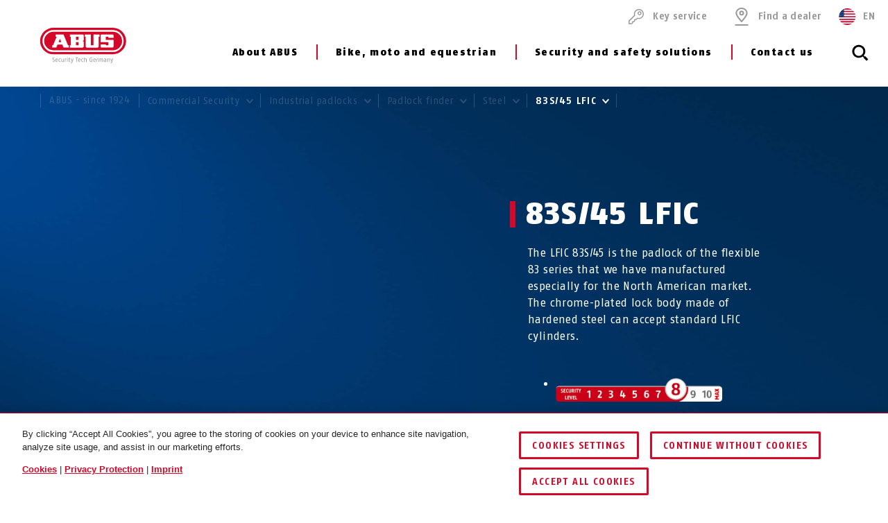

--- FILE ---
content_type: text/html; charset=UTF-8
request_url: https://www.abus.com/usa/allvarieties/215996/375663
body_size: 89
content:


            <li>
            <input type="radio"
                   name="all_varities"
                   id="all_varities_229703"
                   value="229703"
                        data-target-uri="/usa/Commercial-Security/Industrial-padlocks/Padlock-finder/Steel/83S-45-LFIC2"
            >
            <label for="all_varities_229703">
                <span class="label__thumb">
                    
    
        <picture class="label__thumb-picture"                 >

                                                                                
                            <source srcset="https://c1.abus.com/akg-pim-assets-01/Bilder-US/Padlocks/83S%2045/83S_45_LFIC_front_abus_180.jpg 1x, https://c1.abus.com/akg-pim-assets-01/Bilder-US/Padlocks/83S%2045/83S_45_LFIC_front_abus_360.jpg 2x">
                <img src="https://c1.abus.com/akg-pim-assets-01/Bilder-US/Padlocks/83S%2045/83S_45_LFIC_front_abus_180.jpg" class=""
                     alt="Padlock Steel 83S/45 LFIC" title="Padlock Steel 83S/45 LFIC"                      width="180"
                     height="358"
                >
                    </picture>

    
    

            
        <script type="application/ld+json">
                        {"@context":"https:\/\/schema.org","@type":"ImageObject","name":"83S\/45 LFIC","contentUrl":"https:\/\/c1.abus.com\/akg-pim-assets-01\/Bilder-US\/Padlocks\/83S%2045\/83S_45_LFIC_front_abus_180.jpg","description":"Padlock Steel 83S\/45 LFIC"}
        </script>

            
        <script type="application/ld+json">
                        {"@context":"https:\/\/schema.org","@type":"ImageObject","name":"83S\/45 LFIC","contentUrl":"https:\/\/c1.abus.com\/akg-pim-assets-01\/Bilder-US\/Padlocks\/83S%2045\/83S_45_LFIC_front_abus_360.jpg","description":"Padlock Steel 83S\/45 LFIC"}
        </script>

    


                </span>
                <span>83S/45 LFIC</span>
            </label>
        </li>
    





--- FILE ---
content_type: text/css
request_url: https://www.abus.com/bundles/abusdesign/phase2-css/styles.css
body_size: 88795
content:
@charset "UTF-8";@font-face{font-display:swap;font-family:ABUS Fago Pro;font-stretch:normal;font-style:normal;font-weight:400;src:url(/bundles/abusdesign/fonts/ABUSFagoPro2.woff2) format("woff2"),url(/bundles/abusdesign/fonts/ABUSFagoPro2.woff) format("woff")}@font-face{font-display:swap;font-family:ABUS Fago Pro;font-stretch:normal;font-style:normal;font-weight:700;src:url(/bundles/abusdesign/fonts/ABUSFagoPro2-Bold.woff2) format("woff2"),url(/bundles/abusdesign/fonts/ABUSFagoPro2-Bold.woff) format("woff")}@font-face{font-display:swap;font-family:ABUS Fago Pro;font-stretch:normal;font-style:normal;font-weight:900;src:url(/bundles/abusdesign/fonts/ABUSFagoPro2-Black.woff2) format("woff2"),url(/bundles/abusdesign/fonts/ABUSFagoPro2-Black.woff) format("woff")}
/*! normalize.css v8.0.0 | MIT License | github.com/necolas/normalize.css */html{line-height:1.15;-webkit-text-size-adjust:100%;-moz-text-size-adjust:100%;text-size-adjust:100%}body{margin:0}h1{font-size:2em;margin:.67em 0}hr{box-sizing:content-box;height:0;overflow:visible}pre{font-family:monospace;font-size:1em}a{background-color:transparent}abbr[title]{border-bottom:none;text-decoration:underline;-webkit-text-decoration:underline dotted;text-decoration:underline dotted}b,strong{font-weight:bolder}code,kbd,samp{font-family:monospace;font-size:1em}small{font-size:80%}sub,sup{font-size:75%;line-height:0;position:relative;vertical-align:baseline}sub{bottom:-.25em}sup{top:-.5em}img{border-style:none}button,input,optgroup,select,textarea{font-family:inherit;font-size:100%;line-height:1.15;margin:0}button,input{overflow:visible}button,select{text-transform:none}[type=button],[type=reset],[type=submit],button{-webkit-appearance:button;-moz-appearance:button;appearance:button}[type=button]::-moz-focus-inner,[type=reset]::-moz-focus-inner,[type=submit]::-moz-focus-inner,button::-moz-focus-inner{border-style:none;padding:0}[type=button]:-moz-focusring,[type=reset]:-moz-focusring,[type=submit]:-moz-focusring,button:-moz-focusring{outline:1px dotted ButtonText}fieldset{padding:.35em .75em .625em}legend{box-sizing:border-box;color:inherit;display:table;max-width:100%;padding:0;white-space:normal}progress{vertical-align:baseline}textarea{overflow:auto}[type=checkbox],[type=radio]{box-sizing:border-box;padding:0}[type=number]::-webkit-inner-spin-button,[type=number]::-webkit-outer-spin-button{height:auto}[type=search]{-webkit-appearance:textfield;-moz-appearance:textfield;appearance:textfield;outline-offset:-2px}[type=search]::-webkit-search-decoration{-webkit-appearance:none;appearance:none}::-webkit-file-upload-button{-webkit-appearance:button;appearance:button;font:inherit}details{display:block}summary{display:list-item}[hidden],template{display:none}:root{--footer-minimal-nav-height:84px;--footer-minimal-nav-spacer:42px}@media screen and (min-width:768px){:root{--footer-minimal-nav-height:42px}}*,:after,:before{box-sizing:border-box}html{overflow-y:auto}html.html--noscroll{height:100%;overflow:hidden}html.scroll-disabled{overflow-y:scroll;position:fixed;width:100%}html.scroll-disabled>body{position:relative}html.html--fixed{position:fixed;width:100%}.wrapper{min-height:100vh;min-height:var(--vh);overflow:hidden;position:relative;width:100%}.has--cookieconsent .wrapper{pointer-events:none}.has--cookieconsent .wrapper:before{background-color:rgba(0,0,0,.5);content:" ";height:100%;left:0;position:absolute;top:0;width:100%;z-index:9999}input[type=email],input[type=file],input[type=number],input[type=password],input[type=search],input[type=tel],input[type=text],input[type=url],textarea{border-radius:0}.sr-only{border:0;clip:rect(0,0,0,0);clip-path:inset(50%);height:1px;overflow:hidden;padding:0;position:absolute!important;white-space:nowrap;width:1px}.mx-auto{margin-left:auto!important;margin-right:auto!important}.position-relative{position:relative!important}[data-bs-toggle=modal]{cursor:pointer}.slick-slider{box-sizing:border-box;-webkit-tap-highlight-color:transparent;touch-action:pan-y;-webkit-user-select:none;-moz-user-select:none;user-select:none}.slick-list,.slick-slider{display:block;position:relative}.slick-list{margin:0;overflow:hidden;padding:0}.slick-list:focus{outline:none}.slick-list.dragging{cursor:hand}.slick-slider .slick-list,.slick-slider .slick-track{transform:translateZ(0)}.slick-track{display:block;left:0;margin-left:auto;margin-right:auto;position:relative;top:0}.slick-track:after,.slick-track:before{content:"";display:table}.slick-track:after{clear:both}.slick-loading .slick-track{visibility:hidden}.slick-slide{display:none;float:left;height:100%;min-height:1px}[dir=rtl] .slick-slide{float:right}.slick-slide img{display:block}.slick-slide.slick-loading img{display:none}.slick-slide.dragging img{pointer-events:none}.slick-initialized .slick-slide{display:block}.slick-loading .slick-slide{visibility:hidden}.slick-vertical .slick-slide{border:1px solid transparent;display:block;height:auto}.slick-arrow.slick-hidden{display:none}.bg-gradient{background:linear-gradient(135deg,#024593,#001e38)}body,html{font-family:ABUS Fago Pro,sans-serif;font-style:normal;font-weight:400}::-moz-selection{background-color:#d6d6d6}::selection{background-color:#d6d6d6}.font-regular{font-weight:400}.font-bold,.font-regular{font-family:ABUS Fago Pro,sans-serif;font-style:normal}.font-bold{font-weight:700}.font-black{font-family:ABUS Fago Pro,sans-serif;font-style:normal;font-weight:900}.svg-icon svg{fill:currentcolor}.row:after,.row:before{clear:both;content:" ";display:table}.row{margin:0 auto;max-width:767px;padding-left:3.066%;padding-right:3.066%;width:100%}@media screen and (min-width:768px){.row{max-width:960px;padding-left:3.066%;padding-right:3.066%}}@media screen and (min-width:1024px){.row{max-width:1024px;padding-left:1.25%;padding-right:1.25%}}@media screen and (min-width:1281px){.row{max-width:1600px;padding-left:1.25%;padding-right:1.25%}}.row .row{margin-left:-2.1335%;margin-right:-2.1335%;padding-left:0;padding-right:0;width:auto}@media screen and (min-width:768px){.row .row{margin-left:-2.1335%;margin-right:-2.1335%}}@media screen and (min-width:1024px){.row .row{margin-left:-1.25%;margin-right:-1.25%}}@media screen and (min-width:1281px){.row .row{margin-left:-1.25%;margin-right:-1.25%}}.row .row.row--nested{margin-left:calc(-2.1335% - 20px);margin-right:calc(-2.1335% - 20px)}@media screen and (min-width:768px){.row .row.row--nested{margin-left:calc(-2.1335% - 26px);margin-right:calc(-2.1335% - 26px)}}@media screen and (min-width:1024px){.row .row.row--nested{margin-left:calc(-1.25% - 26px);margin-right:calc(-1.25% - 26px)}}@media screen and (min-width:1281px){.row .row.row--nested{margin-left:calc(-1.25% - 26px);margin-right:calc(-1.25% - 26px)}}.row.row--flex{align-content:flex-start;clear:both;display:flex;flex-wrap:wrap}.row.row--flex-center{justify-content:center}.row.row--flex-start{justify-content:flex-start!important}.column{float:left;margin-left:2.1335%;margin-right:2.1335%;padding-left:20px;padding-right:20px}@media screen and (min-width:768px){.column{margin-left:2.1335%;margin-right:2.1335%;padding-left:26px;padding-right:26px}}@media screen and (min-width:1024px){.column{margin-left:1.25%;margin-right:1.25%;padding-left:26px;padding-right:26px}}@media screen and (min-width:1281px){.column{margin-left:1.25%;margin-right:1.25%;padding-left:26px;padding-right:26px}}.browser--safari .column:not([class*=subset]),.is-safari .column:not([class*=subset]){margin-right:calc(2.1335% - .5px)}@media screen and (min-width:768px){.browser--safari .column:not([class*=subset]),.is-safari .column:not([class*=subset]){margin-right:calc(2.1335% - .5px)}}@media screen and (min-width:1024px){.browser--safari .column:not([class*=subset]),.is-safari .column:not([class*=subset]){margin-right:calc(1.25% - .5px)}}@media screen and (min-width:1281px){.browser--safari .column:not([class*=subset]),.is-safari .column:not([class*=subset]){margin-right:calc(1.25% - .5px)}}.column.column--raw{padding-left:0;padding-right:0}.column.column--dummy{background-color:rgba(2,126,255,.25);width:20.733%}@media screen and (min-width:768px){.column.column--dummy{width:20.733%}}@media screen and (min-width:1024px){.column.column--dummy{width:5.8333333333%}}@media screen and (min-width:1281px){.column.column--dummy{width:5.8333333333%}}.column.column--dummy div{background-color:rgba(2,126,255,.25);height:1rem}@media screen and (min-width:1024px){.column.column--dummy div{height:2rem}}.mob-1{width:20.733%}.mob--offset-0{margin-left:2.1335%}.mob--subset-0{margin-right:2.1335%}.mob-2{width:45.733%}.mob--offset-1{margin-left:27.1335%}.mob--subset-1{margin-right:27.1335%}.mob-3{width:70.733%}.mob--offset-2{margin-left:52.1335%}.mob--subset-2{margin-right:52.1335%}.mob-4{width:95.733%}.mob--offset-3{margin-left:77.1335%}.mob--subset-3{margin-right:77.1335%}@media screen and (min-width:768px){.tab-sm-1{width:20.733%}.tab-sm--offset-0{margin-left:2.1335%}.tab-sm--subset-0{margin-right:2.1335%}.tab-sm-2{width:45.733%}.tab-sm--offset-1{margin-left:27.1335%}.tab-sm--subset-1{margin-right:27.1335%}.tab-sm-3{width:70.733%}.tab-sm--offset-2{margin-left:52.1335%}.tab-sm--subset-2{margin-right:52.1335%}.tab-sm-4{width:95.733%}.tab-sm--offset-3{margin-left:77.1335%}.tab-sm--subset-3{margin-right:77.1335%}}@media screen and (min-width:1024px){.tab-lg-1{width:5.8333333333%}.tab-lg--offset-0{margin-left:1.25%}.tab-lg--subset-0{margin-right:1.25%}.tab-lg-2{width:14.1666666667%}.tab-lg--offset-1{margin-left:9.5833333333%}.tab-lg--subset-1{margin-right:9.5833333333%}.tab-lg-3{width:22.5%}.tab-lg--offset-2{margin-left:17.9166666667%}.tab-lg--subset-2{margin-right:17.9166666667%}.tab-lg-4{width:30.8333333333%}.tab-lg--offset-3{margin-left:26.25%}.tab-lg--subset-3{margin-right:26.25%}.tab-lg-5{width:39.1666666667%}.tab-lg--offset-4{margin-left:34.5833333333%}.tab-lg--subset-4{margin-right:34.5833333333%}.tab-lg-6{width:47.5%}.tab-lg--offset-5{margin-left:42.9166666667%}.tab-lg--subset-5{margin-right:42.9166666667%}.tab-lg-7{width:55.8333333333%}.tab-lg--offset-6{margin-left:51.25%}.tab-lg--subset-6{margin-right:51.25%}.tab-lg-8{width:64.1666666667%}.tab-lg--offset-7{margin-left:59.5833333333%}.tab-lg--subset-7{margin-right:59.5833333333%}.tab-lg-9{width:72.5%}.tab-lg--offset-8{margin-left:67.9166666667%}.tab-lg--subset-8{margin-right:67.9166666667%}.tab-lg-10{width:80.8333333333%}.tab-lg--offset-9{margin-left:76.25%}.tab-lg--subset-9{margin-right:76.25%}.tab-lg-11{width:89.1666666667%}.tab-lg--offset-10{margin-left:84.5833333333%}.tab-lg--subset-10{margin-right:84.5833333333%}.tab-lg-12{width:97.5%}.tab-lg--offset-11{margin-left:92.9166666667%}.tab-lg--subset-11{margin-right:92.9166666667%}}@media screen and (min-width:1281px){.dt-1{width:5.8333333333%}.dt--offset-0{margin-left:1.25%}.dt--subset-0{margin-right:1.25%}.dt-2{width:14.1666666667%}.dt--offset-1{margin-left:9.5833333333%}.dt--subset-1{margin-right:9.5833333333%}.dt-3{width:22.5%}.dt--offset-2{margin-left:17.9166666667%}.dt--subset-2{margin-right:17.9166666667%}.dt-4{width:30.8333333333%}.dt--offset-3{margin-left:26.25%}.dt--subset-3{margin-right:26.25%}.dt-5{width:39.1666666667%}.dt--offset-4{margin-left:34.5833333333%}.dt--subset-4{margin-right:34.5833333333%}.dt-6{width:47.5%}.dt--offset-5{margin-left:42.9166666667%}.dt--subset-5{margin-right:42.9166666667%}.dt-7{width:55.8333333333%}.dt--offset-6{margin-left:51.25%}.dt--subset-6{margin-right:51.25%}.dt-8{width:64.1666666667%}.dt--offset-7{margin-left:59.5833333333%}.dt--subset-7{margin-right:59.5833333333%}.dt-9{width:72.5%}.dt--offset-8{margin-left:67.9166666667%}.dt--subset-8{margin-right:67.9166666667%}.dt-10{width:80.8333333333%}.dt--offset-9{margin-left:76.25%}.dt--subset-9{margin-right:76.25%}.dt-11{width:89.1666666667%}.dt--offset-10{margin-left:84.5833333333%}.dt--subset-10{margin-right:84.5833333333%}.dt-12{width:97.5%}.dt--offset-11{margin-left:92.9166666667%}.dt--subset-11{margin-right:92.9166666667%}}.column--right{float:right}@media screen and (max-width:480px){.column--mob-right{float:right}}@media screen and (min-width:768px) and (max-width:1023px){.column--tab-sm-right{float:right}}@media screen and (min-width:1024px) and (max-width:1280px){.column--tab-lg-right{float:right}}@media screen and (min-width:1281px){.column--dt-right{float:right}}.clearfix:after,.clearfix:before{clear:both;content:" ";display:table}.section-plain{padding:30px 0}@media screen and (min-width:768px){.section-plain{padding:50px 0}}@media screen and (min-width:1281px){.section-plain{padding:100px 0}}.text-container{margin:0 auto;max-width:767px;padding:0 20px;width:95.733%}@media screen and (min-width:768px){.text-container{padding:0 26px}}.column .text-container{padding:0;width:100%}.top-line{color:#d40828;display:block;font-family:ABUS Fago Pro,sans-serif;font-style:normal;font-weight:900;letter-spacing:.2em;text-transform:uppercase}.top-line--t1,h1 .top-line{font-size:16px;line-height:24px}@media screen and (min-width:768px){.top-line--t1,h1 .top-line{font-size:20px;line-height:28px;margin-bottom:4px}}@media screen and (min-width:1281px){.top-line--t1,h1 .top-line{margin-bottom:5px}}.top-line--t2,h2 .top-line{font-size:16px;line-height:24px}@media screen and (min-width:768px){.top-line--t2,h2 .top-line{margin-bottom:2px}}.top-line--t3,h3 .top-line{font-size:16px;line-height:24px}.like-h1,h1{font-family:ABUS Fago Pro,sans-serif;font-size:48px;font-style:normal;font-weight:900;letter-spacing:.05em;line-height:1}@media screen and (min-width:768px){.like-h1,h1{font-size:72px;letter-spacing:.05em}}@media screen and (min-width:1024px){.like-h1,h1{font-size:80px}}.like-h1,h1{color:#262626;margin:0 0 26px;padding-top:0;position:relative;text-transform:uppercase;text-wrap:balance}@media screen and (min-width:768px){.like-h1,h1{letter-spacing:.04em;margin-bottom:22px;margin-left:-3px}.like-h1 .top-line,h1 .top-line{margin-left:3px}}@media screen and (min-width:1024px){.like-h1,h1{letter-spacing:.05em;margin-bottom:21px}}.like-h1[style*=text-align],h1[style*=text-align]{text-align:left!important}.like-h1.hyphenate,h1.hyphenate{-webkit-hyphenate-limit-after:2;-webkit-hyphenate-limit-before:3;-ms-hyphenate-limit-chars:6 3 2;hyphenate-limit-chars:6 3 2;hyphenate-limit-last:none;hyphenate-limit-lines:3;hyphenate-limit-zone:50%;hyphens:auto}.headlines--flat-bottom .like-h1,.headlines--flat-bottom h1{margin-bottom:0!important;padding-bottom:0!important}.headlines--flat-top .like-h1,.headlines--flat-top h1{margin-top:0!important;padding-top:0!important}.like-h1:before,h1:before{background:#d40828;bottom:4px;content:" ";display:block;margin-right:14px;position:absolute;right:100%;top:2px;width:6px}@media screen and (min-width:768px){.like-h1:before,h1:before{bottom:7px;margin-right:15px;width:8px}}@media screen and (min-width:1024px){.like-h1:before,h1:before{bottom:8px}}.like-h2,h2{font-family:ABUS Fago Pro,sans-serif;font-size:40px;font-style:normal;font-weight:900;letter-spacing:.05em;line-height:1}@media screen and (min-width:768px){.like-h2,h2{font-size:48px}}.like-h2,h2{-webkit-hyphenate-limit-after:2;-webkit-hyphenate-limit-before:3;-ms-hyphenate-limit-chars:6 3 2;hyphenate-limit-chars:6 3 2;hyphenate-limit-last:always;hyphenate-limit-lines:3;hyphenate-limit-zone:50%;color:#262626;hyphens:auto;margin:0 0 27px;padding-top:2px;position:relative;text-transform:uppercase;text-wrap:balance}@media screen and (min-width:768px){.like-h2,h2{margin-bottom:26px;margin-left:-2px}.like-h2 .top-line,h2 .top-line{margin-left:2px}}.headlines--flat-bottom .like-h2,.headlines--flat-bottom h2{margin-bottom:0!important;padding-bottom:0!important}.headlines--flat-top .like-h2,.headlines--flat-top h2{margin-top:0!important;padding-top:0!important}.like-h2:before,h2:before{background:#d40828;bottom:2px;content:" ";display:block;margin-right:14px;position:absolute;right:100%;top:4px;width:6px}@media screen and (min-width:768px){.like-h2:before,h2:before{bottom:3px;margin-right:16px;top:3px;width:8px}}.like-h2.text-center:before,h2.text-center:before{content:none}.like-h3,h3{font-family:ABUS Fago Pro,sans-serif;font-size:32px;font-style:normal;font-weight:900;letter-spacing:.05em;line-height:1}@media screen and (min-width:768px){.like-h3,h3{font-size:40px}}.like-h3,h3{color:#262626;margin:0 0 28px;padding-top:2px;text-transform:uppercase;text-wrap:balance}@media screen and (min-width:768px){.like-h3,h3{margin-bottom:27px;margin-left:-1px}.like-h3 .top-line,h3 .top-line{margin-left:1px}}.like-h3:before,h3:before{display:none}.headlines--flat-bottom .like-h3,.headlines--flat-bottom h3{margin-bottom:0!important;padding-bottom:0!important}.headlines--flat-top .like-h3,.headlines--flat-top h3{margin-top:0!important;padding-top:0!important}.like-h4,h4{font-family:ABUS Fago Pro,sans-serif;font-size:26px;font-style:normal;font-weight:900;letter-spacing:.05em;line-height:1.125}@media screen and (min-width:768px){.like-h4,h4{font-size:30px}}@media screen and (min-width:1024px){.like-h4,h4{font-size:36px}}.like-h4,h4{color:#262626;margin:0 0 28px;padding-top:32px;text-transform:uppercase;text-wrap:balance}@media screen and (min-width:768px){.like-h4,h4{margin-bottom:34px}}.like-h4:before,h4:before{display:none}.headlines--flat-bottom .like-h4,.headlines--flat-bottom h4{margin-bottom:0!important;padding-bottom:0!important}.headlines--flat-top .like-h4,.headlines--flat-top h4{margin-top:0!important;padding-top:0!important}.like-h5,h5{font-family:ABUS Fago Pro,sans-serif;font-size:24px;font-style:normal;font-weight:900;letter-spacing:.024em;line-height:1.3333}@media screen and (min-width:768px){.like-h5,h5{font-size:30px}}@media screen and (min-width:1024px){.like-h5,h5{font-size:32px}}.like-h5,h5{color:#262626;margin:0 0 28px;padding-top:32px;text-transform:uppercase;text-wrap:balance}@media screen and (min-width:768px){.like-h5,h5{margin-bottom:34px}}.like-h5:before,h5:before{display:none}.headlines--flat-bottom .like-h5,.headlines--flat-bottom h5{margin-bottom:0!important;padding-bottom:0!important}.headlines--flat-top .like-h5,.headlines--flat-top h5{margin-top:0!important;padding-top:0!important}.like-h6,h6{font-family:ABUS Fago Pro,sans-serif;font-size:26px;font-style:normal;font-weight:900;letter-spacing:.024em;line-height:1.0769}@media screen and (min-width:768px){.like-h6,h6{font-size:28px;line-height:1.1429}}.like-h6,h6{color:#262626;margin:0 0 28px;padding-top:32px;text-transform:uppercase;text-wrap:balance}@media screen and (min-width:768px){.like-h6,h6{margin-bottom:34px}}.like-h6:before,h6:before{display:none}.headlines--flat-bottom .like-h6,.headlines--flat-bottom h6{margin-bottom:0!important;padding-bottom:0!important}.headlines--flat-top .like-h6,.headlines--flat-top h6{margin-top:0!important;padding-top:0!important}.copy,p{color:#262626;font-family:ABUS Fago Pro,sans-serif;font-size:16px;font-style:normal;font-weight:400;letter-spacing:.024em;line-height:1.75;margin:0 0 24px}@media screen and (min-width:768px){.copy,p{margin-bottom:32px}}.copy a,p a{color:#d40828;text-decoration:none}.copy a:hover,p a:hover{color:#d40828;text-decoration:underline}.cm-form__row.cm-form__row--headline h1,.cm-form__row.cm-form__row--headline h2,.cm-form__row.cm-form__row--headline h3,.cm-form__row.cm-form__row--headline h4,.cm-form__row.cm-form__row--headline h5,.cm-form__row.cm-form__row--headline h6,.copy--bold,.copy--s2,p b,p strong{color:#262626;font-family:ABUS Fago Pro,sans-serif;font-size:16px;font-style:normal;font-weight:900;letter-spacing:.05em;line-height:1.75}.copy--s2{color:#d40828;letter-spacing:.2em;line-height:24px;text-transform:uppercase}hr{border:0;border-top:1px solid #d6d6d6;clear:both;margin:24px 0}.text-center{text-align:center}.text-uppercase{text-transform:uppercase!important}.text-normalcase{text-transform:none!important}.stage-headline{color:#fff;font-family:ABUS Fago Pro,sans-serif;font-size:40px;font-style:normal;font-weight:900;letter-spacing:.03em;line-height:1;margin:0 auto;max-width:481px;text-align:center;text-transform:uppercase}@media screen and (min-width:768px){.stage-headline{font-size:48px;letter-spacing:.038em;max-width:769px}}@media screen and (min-width:1024px){.stage-headline{max-width:1025px}}@media screen and (min-width:1281px){.stage-headline{font-size:80px;letter-spacing:.05em;max-width:1281px}}.stage-headline:before{display:none}.stage-headline--x2{font-size:48px;letter-spacing:.076em;max-width:481px}@media screen and (min-width:768px){.stage-headline--x2{font-size:96px;letter-spacing:.076em;max-width:769px}}@media screen and (min-width:1024px){.stage-headline--x2{max-width:1025px}}@media screen and (min-width:1281px){.stage-headline--x2{font-size:160px;letter-spacing:.1em;max-width:1281px}}.section-headline{font-family:ABUS Fago Pro,sans-serif;font-size:14px;font-style:normal;font-weight:700;letter-spacing:.024em;line-height:1;margin:0 0 50px;position:relative;text-transform:none}.section-headline:before{display:none}.section-headline:after{background:#d40828;content:"";display:block;height:2px;margin-top:10px;width:20px}@media screen and (min-width:768px){.section-headline:after{inset:-.5em auto auto -26px;margin:0 0 0 -40px;position:relative;width:40px}}@media screen and (min-width:1024px){.section-headline:after{left:-26px}}@media screen and (min-width:1281px){.section-headline:after{left:-26px}}@media screen and (min-width:1024px){.section-headline.section-headline--more-space{margin-bottom:75px}.section-headline.section-headline--max-space{margin-bottom:100px}}.section-headline.section-headline--less-space{margin-bottom:25px}.section-headline.section-headline--remove-space{margin-bottom:0}sup{font-size:33.3334%;top:-1.45em}.ifa--0-0{background-position:0 0}.ifa--0-0 img{-o-object-position:0 0;object-position:0 0}.ifa--0-25{background-position:0 25%}.ifa--0-25 img{-o-object-position:0 25%;object-position:0 25%}.ifa--0-50{background-position:0 50%}.ifa--0-50 img{-o-object-position:0 50%;object-position:0 50%}.ifa--0-75{background-position:0 75%}.ifa--0-75 img{-o-object-position:0 75%;object-position:0 75%}.ifa--0-100{background-position:0 100%}.ifa--0-100 img{-o-object-position:0 100%;object-position:0 100%}.ifa--25-0{background-position:25% 0}.ifa--25-0 img{-o-object-position:25% 0;object-position:25% 0}.ifa--25-25{background-position:25% 25%}.ifa--25-25 img{-o-object-position:25% 25%;object-position:25% 25%}.ifa--25-50{background-position:25% 50%}.ifa--25-50 img{-o-object-position:25% 50%;object-position:25% 50%}.ifa--25-75{background-position:25% 75%}.ifa--25-75 img{-o-object-position:25% 75%;object-position:25% 75%}.ifa--25-100{background-position:25% 100%}.ifa--25-100 img{-o-object-position:25% 100%;object-position:25% 100%}.ifa--50-0{background-position:50% 0}.ifa--50-0 img{-o-object-position:50% 0;object-position:50% 0}.ifa--50-25{background-position:50% 25%}.ifa--50-25 img{-o-object-position:50% 25%;object-position:50% 25%}.ifa--50-50{background-position:50% 50%}.ifa--50-50 img{-o-object-position:50% 50%;object-position:50% 50%}.ifa--50-75{background-position:50% 75%}.ifa--50-75 img{-o-object-position:50% 75%;object-position:50% 75%}.ifa--50-100{background-position:50% 100%}.ifa--50-100 img{-o-object-position:50% 100%;object-position:50% 100%}.ifa--75-0{background-position:75% 0}.ifa--75-0 img{-o-object-position:75% 0;object-position:75% 0}.ifa--75-25{background-position:75% 25%}.ifa--75-25 img{-o-object-position:75% 25%;object-position:75% 25%}.ifa--75-50{background-position:75% 50%}.ifa--75-50 img{-o-object-position:75% 50%;object-position:75% 50%}.ifa--75-75{background-position:75% 75%}.ifa--75-75 img{-o-object-position:75% 75%;object-position:75% 75%}.ifa--75-100{background-position:75% 100%}.ifa--75-100 img{-o-object-position:75% 100%;object-position:75% 100%}.ifa--100-0{background-position:100% 0}.ifa--100-0 img{-o-object-position:100% 0;object-position:100% 0}.ifa--100-25{background-position:100% 25%}.ifa--100-25 img{-o-object-position:100% 25%;object-position:100% 25%}.ifa--100-50{background-position:100% 50%}.ifa--100-50 img{-o-object-position:100% 50%;object-position:100% 50%}.ifa--100-75{background-position:100% 75%}.ifa--100-75 img{-o-object-position:100% 75%;object-position:100% 75%}.ifa--100-100{background-position:100% 100%}.ifa--100-100 img{-o-object-position:100% 100%;object-position:100% 100%}.ifa--mob-0-0{background-position:0 0}.ifa--mob-0-0 img{-o-object-position:0 0;object-position:0 0}.ifa--mob-0-25{background-position:0 25%}.ifa--mob-0-25 img{-o-object-position:0 25%;object-position:0 25%}.ifa--mob-0-50{background-position:0 50%}.ifa--mob-0-50 img{-o-object-position:0 50%;object-position:0 50%}.ifa--mob-0-75{background-position:0 75%}.ifa--mob-0-75 img{-o-object-position:0 75%;object-position:0 75%}.ifa--mob-0-100{background-position:0 100%}.ifa--mob-0-100 img{-o-object-position:0 100%;object-position:0 100%}.ifa--mob-25-0{background-position:25% 0}.ifa--mob-25-0 img{-o-object-position:25% 0;object-position:25% 0}.ifa--mob-25-25{background-position:25% 25%}.ifa--mob-25-25 img{-o-object-position:25% 25%;object-position:25% 25%}.ifa--mob-25-50{background-position:25% 50%}.ifa--mob-25-50 img{-o-object-position:25% 50%;object-position:25% 50%}.ifa--mob-25-75{background-position:25% 75%}.ifa--mob-25-75 img{-o-object-position:25% 75%;object-position:25% 75%}.ifa--mob-25-100{background-position:25% 100%}.ifa--mob-25-100 img{-o-object-position:25% 100%;object-position:25% 100%}.ifa--mob-50-0{background-position:50% 0}.ifa--mob-50-0 img{-o-object-position:50% 0;object-position:50% 0}.ifa--mob-50-25{background-position:50% 25%}.ifa--mob-50-25 img{-o-object-position:50% 25%;object-position:50% 25%}.ifa--mob-50-50{background-position:50% 50%}.ifa--mob-50-50 img{-o-object-position:50% 50%;object-position:50% 50%}.ifa--mob-50-75{background-position:50% 75%}.ifa--mob-50-75 img{-o-object-position:50% 75%;object-position:50% 75%}.ifa--mob-50-100{background-position:50% 100%}.ifa--mob-50-100 img{-o-object-position:50% 100%;object-position:50% 100%}.ifa--mob-75-0{background-position:75% 0}.ifa--mob-75-0 img{-o-object-position:75% 0;object-position:75% 0}.ifa--mob-75-25{background-position:75% 25%}.ifa--mob-75-25 img{-o-object-position:75% 25%;object-position:75% 25%}.ifa--mob-75-50{background-position:75% 50%}.ifa--mob-75-50 img{-o-object-position:75% 50%;object-position:75% 50%}.ifa--mob-75-75{background-position:75% 75%}.ifa--mob-75-75 img{-o-object-position:75% 75%;object-position:75% 75%}.ifa--mob-75-100{background-position:75% 100%}.ifa--mob-75-100 img{-o-object-position:75% 100%;object-position:75% 100%}.ifa--mob-100-0{background-position:100% 0}.ifa--mob-100-0 img{-o-object-position:100% 0;object-position:100% 0}.ifa--mob-100-25{background-position:100% 25%}.ifa--mob-100-25 img{-o-object-position:100% 25%;object-position:100% 25%}.ifa--mob-100-50{background-position:100% 50%}.ifa--mob-100-50 img{-o-object-position:100% 50%;object-position:100% 50%}.ifa--mob-100-75{background-position:100% 75%}.ifa--mob-100-75 img{-o-object-position:100% 75%;object-position:100% 75%}.ifa--mob-100-100{background-position:100% 100%}.ifa--mob-100-100 img{-o-object-position:100% 100%;object-position:100% 100%}@media screen and (min-width:768px){.ifa--tab-sm-0-0{background-position:0 0}.ifa--tab-sm-0-0 img{-o-object-position:0 0;object-position:0 0}.ifa--tab-sm-0-25{background-position:0 25%}.ifa--tab-sm-0-25 img{-o-object-position:0 25%;object-position:0 25%}.ifa--tab-sm-0-50{background-position:0 50%}.ifa--tab-sm-0-50 img{-o-object-position:0 50%;object-position:0 50%}.ifa--tab-sm-0-75{background-position:0 75%}.ifa--tab-sm-0-75 img{-o-object-position:0 75%;object-position:0 75%}.ifa--tab-sm-0-100{background-position:0 100%}.ifa--tab-sm-0-100 img{-o-object-position:0 100%;object-position:0 100%}.ifa--tab-sm-25-0{background-position:25% 0}.ifa--tab-sm-25-0 img{-o-object-position:25% 0;object-position:25% 0}.ifa--tab-sm-25-25{background-position:25% 25%}.ifa--tab-sm-25-25 img{-o-object-position:25% 25%;object-position:25% 25%}.ifa--tab-sm-25-50{background-position:25% 50%}.ifa--tab-sm-25-50 img{-o-object-position:25% 50%;object-position:25% 50%}.ifa--tab-sm-25-75{background-position:25% 75%}.ifa--tab-sm-25-75 img{-o-object-position:25% 75%;object-position:25% 75%}.ifa--tab-sm-25-100{background-position:25% 100%}.ifa--tab-sm-25-100 img{-o-object-position:25% 100%;object-position:25% 100%}.ifa--tab-sm-50-0{background-position:50% 0}.ifa--tab-sm-50-0 img{-o-object-position:50% 0;object-position:50% 0}.ifa--tab-sm-50-25{background-position:50% 25%}.ifa--tab-sm-50-25 img{-o-object-position:50% 25%;object-position:50% 25%}.ifa--tab-sm-50-50{background-position:50% 50%}.ifa--tab-sm-50-50 img{-o-object-position:50% 50%;object-position:50% 50%}.ifa--tab-sm-50-75{background-position:50% 75%}.ifa--tab-sm-50-75 img{-o-object-position:50% 75%;object-position:50% 75%}.ifa--tab-sm-50-100{background-position:50% 100%}.ifa--tab-sm-50-100 img{-o-object-position:50% 100%;object-position:50% 100%}.ifa--tab-sm-75-0{background-position:75% 0}.ifa--tab-sm-75-0 img{-o-object-position:75% 0;object-position:75% 0}.ifa--tab-sm-75-25{background-position:75% 25%}.ifa--tab-sm-75-25 img{-o-object-position:75% 25%;object-position:75% 25%}.ifa--tab-sm-75-50{background-position:75% 50%}.ifa--tab-sm-75-50 img{-o-object-position:75% 50%;object-position:75% 50%}.ifa--tab-sm-75-75{background-position:75% 75%}.ifa--tab-sm-75-75 img{-o-object-position:75% 75%;object-position:75% 75%}.ifa--tab-sm-75-100{background-position:75% 100%}.ifa--tab-sm-75-100 img{-o-object-position:75% 100%;object-position:75% 100%}.ifa--tab-sm-100-0{background-position:100% 0}.ifa--tab-sm-100-0 img{-o-object-position:100% 0;object-position:100% 0}.ifa--tab-sm-100-25{background-position:100% 25%}.ifa--tab-sm-100-25 img{-o-object-position:100% 25%;object-position:100% 25%}.ifa--tab-sm-100-50{background-position:100% 50%}.ifa--tab-sm-100-50 img{-o-object-position:100% 50%;object-position:100% 50%}.ifa--tab-sm-100-75{background-position:100% 75%}.ifa--tab-sm-100-75 img{-o-object-position:100% 75%;object-position:100% 75%}.ifa--tab-sm-100-100{background-position:100% 100%}.ifa--tab-sm-100-100 img{-o-object-position:100% 100%;object-position:100% 100%}}@media screen and (min-width:1024px){.ifa--tab-lg-0-0{background-position:0 0}.ifa--tab-lg-0-0 img{-o-object-position:0 0;object-position:0 0}.ifa--tab-lg-0-25{background-position:0 25%}.ifa--tab-lg-0-25 img{-o-object-position:0 25%;object-position:0 25%}.ifa--tab-lg-0-50{background-position:0 50%}.ifa--tab-lg-0-50 img{-o-object-position:0 50%;object-position:0 50%}.ifa--tab-lg-0-75{background-position:0 75%}.ifa--tab-lg-0-75 img{-o-object-position:0 75%;object-position:0 75%}.ifa--tab-lg-0-100{background-position:0 100%}.ifa--tab-lg-0-100 img{-o-object-position:0 100%;object-position:0 100%}.ifa--tab-lg-25-0{background-position:25% 0}.ifa--tab-lg-25-0 img{-o-object-position:25% 0;object-position:25% 0}.ifa--tab-lg-25-25{background-position:25% 25%}.ifa--tab-lg-25-25 img{-o-object-position:25% 25%;object-position:25% 25%}.ifa--tab-lg-25-50{background-position:25% 50%}.ifa--tab-lg-25-50 img{-o-object-position:25% 50%;object-position:25% 50%}.ifa--tab-lg-25-75{background-position:25% 75%}.ifa--tab-lg-25-75 img{-o-object-position:25% 75%;object-position:25% 75%}.ifa--tab-lg-25-100{background-position:25% 100%}.ifa--tab-lg-25-100 img{-o-object-position:25% 100%;object-position:25% 100%}.ifa--tab-lg-50-0{background-position:50% 0}.ifa--tab-lg-50-0 img{-o-object-position:50% 0;object-position:50% 0}.ifa--tab-lg-50-25{background-position:50% 25%}.ifa--tab-lg-50-25 img{-o-object-position:50% 25%;object-position:50% 25%}.ifa--tab-lg-50-50{background-position:50% 50%}.ifa--tab-lg-50-50 img{-o-object-position:50% 50%;object-position:50% 50%}.ifa--tab-lg-50-75{background-position:50% 75%}.ifa--tab-lg-50-75 img{-o-object-position:50% 75%;object-position:50% 75%}.ifa--tab-lg-50-100{background-position:50% 100%}.ifa--tab-lg-50-100 img{-o-object-position:50% 100%;object-position:50% 100%}.ifa--tab-lg-75-0{background-position:75% 0}.ifa--tab-lg-75-0 img{-o-object-position:75% 0;object-position:75% 0}.ifa--tab-lg-75-25{background-position:75% 25%}.ifa--tab-lg-75-25 img{-o-object-position:75% 25%;object-position:75% 25%}.ifa--tab-lg-75-50{background-position:75% 50%}.ifa--tab-lg-75-50 img{-o-object-position:75% 50%;object-position:75% 50%}.ifa--tab-lg-75-75{background-position:75% 75%}.ifa--tab-lg-75-75 img{-o-object-position:75% 75%;object-position:75% 75%}.ifa--tab-lg-75-100{background-position:75% 100%}.ifa--tab-lg-75-100 img{-o-object-position:75% 100%;object-position:75% 100%}.ifa--tab-lg-100-0{background-position:100% 0}.ifa--tab-lg-100-0 img{-o-object-position:100% 0;object-position:100% 0}.ifa--tab-lg-100-25{background-position:100% 25%}.ifa--tab-lg-100-25 img{-o-object-position:100% 25%;object-position:100% 25%}.ifa--tab-lg-100-50{background-position:100% 50%}.ifa--tab-lg-100-50 img{-o-object-position:100% 50%;object-position:100% 50%}.ifa--tab-lg-100-75{background-position:100% 75%}.ifa--tab-lg-100-75 img{-o-object-position:100% 75%;object-position:100% 75%}.ifa--tab-lg-100-100{background-position:100% 100%}.ifa--tab-lg-100-100 img{-o-object-position:100% 100%;object-position:100% 100%}}@media screen and (min-width:1281px){.ifa--dt-0-0{background-position:0 0}.ifa--dt-0-0 img{-o-object-position:0 0;object-position:0 0}.ifa--dt-0-25{background-position:0 25%}.ifa--dt-0-25 img{-o-object-position:0 25%;object-position:0 25%}.ifa--dt-0-50{background-position:0 50%}.ifa--dt-0-50 img{-o-object-position:0 50%;object-position:0 50%}.ifa--dt-0-75{background-position:0 75%}.ifa--dt-0-75 img{-o-object-position:0 75%;object-position:0 75%}.ifa--dt-0-100{background-position:0 100%}.ifa--dt-0-100 img{-o-object-position:0 100%;object-position:0 100%}.ifa--dt-25-0{background-position:25% 0}.ifa--dt-25-0 img{-o-object-position:25% 0;object-position:25% 0}.ifa--dt-25-25{background-position:25% 25%}.ifa--dt-25-25 img{-o-object-position:25% 25%;object-position:25% 25%}.ifa--dt-25-50{background-position:25% 50%}.ifa--dt-25-50 img{-o-object-position:25% 50%;object-position:25% 50%}.ifa--dt-25-75{background-position:25% 75%}.ifa--dt-25-75 img{-o-object-position:25% 75%;object-position:25% 75%}.ifa--dt-25-100{background-position:25% 100%}.ifa--dt-25-100 img{-o-object-position:25% 100%;object-position:25% 100%}.ifa--dt-50-0{background-position:50% 0}.ifa--dt-50-0 img{-o-object-position:50% 0;object-position:50% 0}.ifa--dt-50-25{background-position:50% 25%}.ifa--dt-50-25 img{-o-object-position:50% 25%;object-position:50% 25%}.ifa--dt-50-50{background-position:50% 50%}.ifa--dt-50-50 img{-o-object-position:50% 50%;object-position:50% 50%}.ifa--dt-50-75{background-position:50% 75%}.ifa--dt-50-75 img{-o-object-position:50% 75%;object-position:50% 75%}.ifa--dt-50-100{background-position:50% 100%}.ifa--dt-50-100 img{-o-object-position:50% 100%;object-position:50% 100%}.ifa--dt-75-0{background-position:75% 0}.ifa--dt-75-0 img{-o-object-position:75% 0;object-position:75% 0}.ifa--dt-75-25{background-position:75% 25%}.ifa--dt-75-25 img{-o-object-position:75% 25%;object-position:75% 25%}.ifa--dt-75-50{background-position:75% 50%}.ifa--dt-75-50 img{-o-object-position:75% 50%;object-position:75% 50%}.ifa--dt-75-75{background-position:75% 75%}.ifa--dt-75-75 img{-o-object-position:75% 75%;object-position:75% 75%}.ifa--dt-75-100{background-position:75% 100%}.ifa--dt-75-100 img{-o-object-position:75% 100%;object-position:75% 100%}.ifa--dt-100-0{background-position:100% 0}.ifa--dt-100-0 img{-o-object-position:100% 0;object-position:100% 0}.ifa--dt-100-25{background-position:100% 25%}.ifa--dt-100-25 img{-o-object-position:100% 25%;object-position:100% 25%}.ifa--dt-100-50{background-position:100% 50%}.ifa--dt-100-50 img{-o-object-position:100% 50%;object-position:100% 50%}.ifa--dt-100-75{background-position:100% 75%}.ifa--dt-100-75 img{-o-object-position:100% 75%;object-position:100% 75%}.ifa--dt-100-100{background-position:100% 100%}.ifa--dt-100-100 img{-o-object-position:100% 100%;object-position:100% 100%}}.image-copyright.image-copyright--top-left:before{inset:.375em auto auto .375rem}.image-copyright.image-copyright--top-right:before{inset:.375rem .375rem auto auto}.image-copyright.image-copyright--bottom-right:before{inset:auto .375rem .375rem auto}.image-copyright.image-copyright--bottom-left:before{inset:auto auto .375rem .375rem}.image-copyright.image-copyright--mob-top-left:before{inset:.375em auto auto .375rem}.image-copyright.image-copyright--mob-top-right:before{inset:.375rem .375rem auto auto}.image-copyright.image-copyright--mob-bottom-right:before{inset:auto .375rem .375rem auto}.image-copyright.image-copyright--mob-bottom-left:before{inset:auto auto .375rem .375rem}.image-copyright{position:relative}@media screen and (min-width:768px){.image-copyright.image-copyright--tab-sm-top-left:before{inset:.375em auto auto .375rem}.image-copyright.image-copyright--tab-sm-top-right:before{inset:.375rem .375rem auto auto}.image-copyright.image-copyright--tab-sm-bottom-right:before{inset:auto .375rem .375rem auto}.image-copyright.image-copyright--tab-sm-bottom-left:before{inset:auto auto .375rem .375rem}}@media screen and (min-width:1024px){.image-copyright.image-copyright--tab-lg-top-left:before{inset:.375em auto auto .375rem}.image-copyright.image-copyright--tab-lg-top-right:before{inset:.375rem .375rem auto auto}.image-copyright.image-copyright--tab-lg-bottom-right:before{inset:auto .375rem .375rem auto}.image-copyright.image-copyright--tab-lg-bottom-left:before{inset:auto auto .375rem .375rem}}@media screen and (min-width:1281px){.image-copyright.image-copyright--dt-top-left:before{inset:.375em auto auto .375rem}.image-copyright.image-copyright--dt-top-right:before{inset:.375rem .375rem auto auto}.image-copyright.image-copyright--dt-bottom-right:before{inset:auto .375rem .375rem auto}.image-copyright.image-copyright--dt-bottom-left:before{inset:auto auto .375rem .375rem}}.image-copyright:before{bottom:.375em;color:hsla(0,0%,100%,.75);content:attr(data-copyright);display:block;font-family:ABUS Fago Pro,sans-serif;font-size:12px;font-style:normal;font-weight:400;letter-spacing:0;line-height:1.25;position:absolute;right:.375em;text-shadow:0 0 .25em rgba(0,0,0,.25);z-index:1}.mt--0{margin-top:0!important}.mt--1{margin-top:1rem!important}.mt--2{margin-top:2rem!important}.mt--3{margin-top:3rem!important}.mt--4{margin-top:4rem!important}.mt--5{margin-top:5rem!important}.mt--6{margin-top:6rem!important}.mt--7{margin-top:7rem!important}.mt--8{margin-top:8rem!important}.mt--9{margin-top:9rem!important}@media screen and (min-width:481px){.mt--mob-lg-0{margin-top:0!important}.mt--mob-lg-1{margin-top:1rem!important}.mt--mob-lg-2{margin-top:2rem!important}.mt--mob-lg-3{margin-top:3rem!important}.mt--mob-lg-4{margin-top:4rem!important}.mt--mob-lg-5{margin-top:5rem!important}.mt--mob-lg-6{margin-top:6rem!important}.mt--mob-lg-7{margin-top:7rem!important}.mt--mob-lg-8{margin-top:8rem!important}.mt--mob-lg-9{margin-top:9rem!important}}@media screen and (min-width:768px){.mt--tab-sm-0{margin-top:0!important}.mt--tab-sm-1{margin-top:1rem!important}.mt--tab-sm-2{margin-top:2rem!important}.mt--tab-sm-3{margin-top:3rem!important}.mt--tab-sm-4{margin-top:4rem!important}.mt--tab-sm-5{margin-top:5rem!important}.mt--tab-sm-6{margin-top:6rem!important}.mt--tab-sm-7{margin-top:7rem!important}.mt--tab-sm-8{margin-top:8rem!important}.mt--tab-sm-9{margin-top:9rem!important}}@media screen and (min-width:1024px){.mt--tab-lg-0{margin-top:0!important}.mt--tab-lg-1{margin-top:1rem!important}.mt--tab-lg-2{margin-top:2rem!important}.mt--tab-lg-3{margin-top:3rem!important}.mt--tab-lg-4{margin-top:4rem!important}.mt--tab-lg-5{margin-top:5rem!important}.mt--tab-lg-6{margin-top:6rem!important}.mt--tab-lg-7{margin-top:7rem!important}.mt--tab-lg-8{margin-top:8rem!important}.mt--tab-lg-9{margin-top:9rem!important}}@media screen and (min-width:1281px){.mt--dt-0{margin-top:0!important}.mt--dt-1{margin-top:1rem!important}.mt--dt-2{margin-top:2rem!important}.mt--dt-3{margin-top:3rem!important}.mt--dt-4{margin-top:4rem!important}.mt--dt-5{margin-top:5rem!important}.mt--dt-6{margin-top:6rem!important}.mt--dt-7{margin-top:7rem!important}.mt--dt-8{margin-top:8rem!important}.mt--dt-9{margin-top:9rem!important}}.mb--0{margin-bottom:0!important}.mb--1{margin-bottom:1rem!important}.mb--2{margin-bottom:2rem!important}.mb--3{margin-bottom:3rem!important}.mb--4{margin-bottom:4rem!important}.mb--5{margin-bottom:5rem!important}.mb--6{margin-bottom:6rem!important}.mb--7{margin-bottom:7rem!important}.mb--8{margin-bottom:8rem!important}.mb--9{margin-bottom:9rem!important}@media screen and (min-width:481px){.mb--mob-lg-0{margin-bottom:0!important}.mb--mob-lg-1{margin-bottom:1rem!important}.mb--mob-lg-2{margin-bottom:2rem!important}.mb--mob-lg-3{margin-bottom:3rem!important}.mb--mob-lg-4{margin-bottom:4rem!important}.mb--mob-lg-5{margin-bottom:5rem!important}.mb--mob-lg-6{margin-bottom:6rem!important}.mb--mob-lg-7{margin-bottom:7rem!important}.mb--mob-lg-8{margin-bottom:8rem!important}.mb--mob-lg-9{margin-bottom:9rem!important}}@media screen and (min-width:768px){.mb--tab-sm-0{margin-bottom:0!important}.mb--tab-sm-1{margin-bottom:1rem!important}.mb--tab-sm-2{margin-bottom:2rem!important}.mb--tab-sm-3{margin-bottom:3rem!important}.mb--tab-sm-4{margin-bottom:4rem!important}.mb--tab-sm-5{margin-bottom:5rem!important}.mb--tab-sm-6{margin-bottom:6rem!important}.mb--tab-sm-7{margin-bottom:7rem!important}.mb--tab-sm-8{margin-bottom:8rem!important}.mb--tab-sm-9{margin-bottom:9rem!important}}@media screen and (min-width:1024px){.mb--tab-lg-0{margin-bottom:0!important}.mb--tab-lg-1{margin-bottom:1rem!important}.mb--tab-lg-2{margin-bottom:2rem!important}.mb--tab-lg-3{margin-bottom:3rem!important}.mb--tab-lg-4{margin-bottom:4rem!important}.mb--tab-lg-5{margin-bottom:5rem!important}.mb--tab-lg-6{margin-bottom:6rem!important}.mb--tab-lg-7{margin-bottom:7rem!important}.mb--tab-lg-8{margin-bottom:8rem!important}.mb--tab-lg-9{margin-bottom:9rem!important}}@media screen and (min-width:1281px){.mb--dt-0{margin-bottom:0!important}.mb--dt-1{margin-bottom:1rem!important}.mb--dt-2{margin-bottom:2rem!important}.mb--dt-3{margin-bottom:3rem!important}.mb--dt-4{margin-bottom:4rem!important}.mb--dt-5{margin-bottom:5rem!important}.mb--dt-6{margin-bottom:6rem!important}.mb--dt-7{margin-bottom:7rem!important}.mb--dt-8{margin-bottom:8rem!important}.mb--dt-9{margin-bottom:9rem!important}}.pt--0{padding-top:0!important}.pt--1{padding-top:1rem!important}.pt--2{padding-top:2rem!important}.pt--3{padding-top:3rem!important}.pt--4{padding-top:4rem!important}.pt--5{padding-top:5rem!important}.pt--6{padding-top:6rem!important}.pt--7{padding-top:7rem!important}.pt--8{padding-top:8rem!important}.pt--9{padding-top:9rem!important}@media screen and (min-width:481px){.pt--mob-lg-0{padding-top:0!important}.pt--mob-lg-1{padding-top:1rem!important}.pt--mob-lg-2{padding-top:2rem!important}.pt--mob-lg-3{padding-top:3rem!important}.pt--mob-lg-4{padding-top:4rem!important}.pt--mob-lg-5{padding-top:5rem!important}.pt--mob-lg-6{padding-top:6rem!important}.pt--mob-lg-7{padding-top:7rem!important}.pt--mob-lg-8{padding-top:8rem!important}.pt--mob-lg-9{padding-top:9rem!important}}@media screen and (min-width:768px){.pt--tab-sm-0{padding-top:0!important}.pt--tab-sm-1{padding-top:1rem!important}.pt--tab-sm-2{padding-top:2rem!important}.pt--tab-sm-3{padding-top:3rem!important}.pt--tab-sm-4{padding-top:4rem!important}.pt--tab-sm-5{padding-top:5rem!important}.pt--tab-sm-6{padding-top:6rem!important}.pt--tab-sm-7{padding-top:7rem!important}.pt--tab-sm-8{padding-top:8rem!important}.pt--tab-sm-9{padding-top:9rem!important}}@media screen and (min-width:1024px){.pt--tab-lg-0{padding-top:0!important}.pt--tab-lg-1{padding-top:1rem!important}.pt--tab-lg-2{padding-top:2rem!important}.pt--tab-lg-3{padding-top:3rem!important}.pt--tab-lg-4{padding-top:4rem!important}.pt--tab-lg-5{padding-top:5rem!important}.pt--tab-lg-6{padding-top:6rem!important}.pt--tab-lg-7{padding-top:7rem!important}.pt--tab-lg-8{padding-top:8rem!important}.pt--tab-lg-9{padding-top:9rem!important}}@media screen and (min-width:1281px){.pt--dt-0{padding-top:0!important}.pt--dt-1{padding-top:1rem!important}.pt--dt-2{padding-top:2rem!important}.pt--dt-3{padding-top:3rem!important}.pt--dt-4{padding-top:4rem!important}.pt--dt-5{padding-top:5rem!important}.pt--dt-6{padding-top:6rem!important}.pt--dt-7{padding-top:7rem!important}.pt--dt-8{padding-top:8rem!important}.pt--dt-9{padding-top:9rem!important}}.pb--0{padding-bottom:0!important}.pb--1{padding-bottom:1rem!important}.pb--2{padding-bottom:2rem!important}.pb--3{padding-bottom:3rem!important}.pb--4{padding-bottom:4rem!important}.pb--5{padding-bottom:5rem!important}.pb--6{padding-bottom:6rem!important}.pb--7{padding-bottom:7rem!important}.pb--8{padding-bottom:8rem!important}.pb--9{padding-bottom:9rem!important}@media screen and (min-width:481px){.pb--mob-lg-0{padding-bottom:0!important}.pb--mob-lg-1{padding-bottom:1rem!important}.pb--mob-lg-2{padding-bottom:2rem!important}.pb--mob-lg-3{padding-bottom:3rem!important}.pb--mob-lg-4{padding-bottom:4rem!important}.pb--mob-lg-5{padding-bottom:5rem!important}.pb--mob-lg-6{padding-bottom:6rem!important}.pb--mob-lg-7{padding-bottom:7rem!important}.pb--mob-lg-8{padding-bottom:8rem!important}.pb--mob-lg-9{padding-bottom:9rem!important}}@media screen and (min-width:768px){.pb--tab-sm-0{padding-bottom:0!important}.pb--tab-sm-1{padding-bottom:1rem!important}.pb--tab-sm-2{padding-bottom:2rem!important}.pb--tab-sm-3{padding-bottom:3rem!important}.pb--tab-sm-4{padding-bottom:4rem!important}.pb--tab-sm-5{padding-bottom:5rem!important}.pb--tab-sm-6{padding-bottom:6rem!important}.pb--tab-sm-7{padding-bottom:7rem!important}.pb--tab-sm-8{padding-bottom:8rem!important}.pb--tab-sm-9{padding-bottom:9rem!important}}@media screen and (min-width:1024px){.pb--tab-lg-0{padding-bottom:0!important}.pb--tab-lg-1{padding-bottom:1rem!important}.pb--tab-lg-2{padding-bottom:2rem!important}.pb--tab-lg-3{padding-bottom:3rem!important}.pb--tab-lg-4{padding-bottom:4rem!important}.pb--tab-lg-5{padding-bottom:5rem!important}.pb--tab-lg-6{padding-bottom:6rem!important}.pb--tab-lg-7{padding-bottom:7rem!important}.pb--tab-lg-8{padding-bottom:8rem!important}.pb--tab-lg-9{padding-bottom:9rem!important}}@media screen and (min-width:1281px){.pb--dt-0{padding-bottom:0!important}.pb--dt-1{padding-bottom:1rem!important}.pb--dt-2{padding-bottom:2rem!important}.pb--dt-3{padding-bottom:3rem!important}.pb--dt-4{padding-bottom:4rem!important}.pb--dt-5{padding-bottom:5rem!important}.pb--dt-6{padding-bottom:6rem!important}.pb--dt-7{padding-bottom:7rem!important}.pb--dt-8{padding-bottom:8rem!important}.pb--dt-9{padding-bottom:9rem!important}}.cc--mob-1{-moz-column-count:1;column-count:1;-moz-column-gap:calc(20px + 8.534%);column-gap:calc(20px + 8.534%)}.cc--mob-1>*{-moz-column-break-inside:avoid;break-inside:avoid;page-break-inside:avoid}.cc--mob-2{-moz-column-count:2;column-count:2;-moz-column-gap:calc(20px + 8.534%);column-gap:calc(20px + 8.534%)}.cc--mob-2>*{-moz-column-break-inside:avoid;break-inside:avoid;page-break-inside:avoid}.cc--mob-3{-moz-column-count:3;column-count:3;-moz-column-gap:calc(20px + 8.534%);column-gap:calc(20px + 8.534%)}.cc--mob-3>*{-moz-column-break-inside:avoid;break-inside:avoid;page-break-inside:avoid}.cc--mob-4{-moz-column-count:4;column-count:4;-moz-column-gap:calc(20px + 8.534%);column-gap:calc(20px + 8.534%)}.cc--mob-4>*{-moz-column-break-inside:avoid;break-inside:avoid;page-break-inside:avoid}@media screen and (min-width:768px){.cc--tab-sm-1{-moz-column-count:1;column-count:1;-moz-column-gap:calc(26px + 8.534%);column-gap:calc(26px + 8.534%)}.cc--tab-sm-1>*{-moz-column-break-inside:avoid;break-inside:avoid;page-break-inside:avoid}.cc--tab-sm-2{-moz-column-count:2;column-count:2;-moz-column-gap:calc(26px + 8.534%);column-gap:calc(26px + 8.534%)}.cc--tab-sm-2>*{-moz-column-break-inside:avoid;break-inside:avoid;page-break-inside:avoid}.cc--tab-sm-3{-moz-column-count:3;column-count:3;-moz-column-gap:calc(26px + 8.534%);column-gap:calc(26px + 8.534%)}.cc--tab-sm-3>*{-moz-column-break-inside:avoid;break-inside:avoid;page-break-inside:avoid}.cc--tab-sm-4{-moz-column-count:4;column-count:4;-moz-column-gap:calc(26px + 8.534%);column-gap:calc(26px + 8.534%)}.cc--tab-sm-4>*{-moz-column-break-inside:avoid;break-inside:avoid;page-break-inside:avoid}}@media screen and (min-width:1024px){.cc--tab-lg-1{-moz-column-count:1;column-count:1;-moz-column-gap:calc(26px + 5%);column-gap:calc(26px + 5%)}.cc--tab-lg-1>*{-moz-column-break-inside:avoid;break-inside:avoid;page-break-inside:avoid}.cc--tab-lg-2{-moz-column-count:2;column-count:2;-moz-column-gap:calc(26px + 5%);column-gap:calc(26px + 5%)}.cc--tab-lg-2>*{-moz-column-break-inside:avoid;break-inside:avoid;page-break-inside:avoid}.cc--tab-lg-3{-moz-column-count:3;column-count:3;-moz-column-gap:calc(26px + 5%);column-gap:calc(26px + 5%)}.cc--tab-lg-3>*{-moz-column-break-inside:avoid;break-inside:avoid;page-break-inside:avoid}.cc--tab-lg-4{-moz-column-count:4;column-count:4;-moz-column-gap:calc(26px + 5%);column-gap:calc(26px + 5%)}.cc--tab-lg-4>*{-moz-column-break-inside:avoid;break-inside:avoid;page-break-inside:avoid}}@media screen and (min-width:1281px){.cc--dt-1{-moz-column-count:1;column-count:1;-moz-column-gap:calc(26px + 5%);column-gap:calc(26px + 5%)}.cc--dt-1>*{-moz-column-break-inside:avoid;break-inside:avoid;page-break-inside:avoid}.cc--dt-2{-moz-column-count:2;column-count:2;-moz-column-gap:calc(26px + 5%);column-gap:calc(26px + 5%)}.cc--dt-2>*{-moz-column-break-inside:avoid;break-inside:avoid;page-break-inside:avoid}.cc--dt-3{-moz-column-count:3;column-count:3;-moz-column-gap:calc(26px + 5%);column-gap:calc(26px + 5%)}.cc--dt-3>*{-moz-column-break-inside:avoid;break-inside:avoid;page-break-inside:avoid}.cc--dt-4{-moz-column-count:4;column-count:4;-moz-column-gap:calc(26px + 5%);column-gap:calc(26px + 5%)}.cc--dt-4>*{-moz-column-break-inside:avoid;break-inside:avoid;page-break-inside:avoid}}.color--blue{color:#027eff!important}.color--red{color:#d40828!important}.color--white{color:#fff!important}.icon--inline{color:inherit;display:inline-block;fill:currentcolor;height:1.25em;margin:-.125em .125em;transform:translateY(.125em);width:1.25em}.cm-header--light-text,.cm-header--light-text .like-h1,.cm-header--light-text .like-h2,.cm-header--light-text .like-h3,.cm-header--light-text .like-h4,.cm-header--light-text .like-h5,.cm-header--light-text .like-h6,.cm-header--light-text figcaption,.cm-header--light-text h1,.cm-header--light-text h2,.cm-header--light-text h3,.cm-header--light-text h4,.cm-header--light-text h5,.cm-header--light-text h6,.cm-header--light-text li,.cm-header--light-text ol,.cm-header--light-text p,.cm-header--light-text ul,.content-color--light,.content-color--light .like-h1,.content-color--light .like-h2,.content-color--light .like-h3,.content-color--light .like-h4,.content-color--light .like-h5,.content-color--light .like-h6,.content-color--light figcaption,.content-color--light h1,.content-color--light h2,.content-color--light h3,.content-color--light h4,.content-color--light h5,.content-color--light h6,.content-color--light li,.content-color--light ol,.content-color--light p,.content-color--light ul{color:#fff}.cm-header--light-text .like-h1 b,.cm-header--light-text .like-h1 strong,.cm-header--light-text .like-h2 b,.cm-header--light-text .like-h2 strong,.cm-header--light-text .like-h3 b,.cm-header--light-text .like-h3 strong,.cm-header--light-text .like-h4 b,.cm-header--light-text .like-h4 strong,.cm-header--light-text .like-h5 b,.cm-header--light-text .like-h5 strong,.cm-header--light-text .like-h6 b,.cm-header--light-text .like-h6 strong,.cm-header--light-text figcaption b,.cm-header--light-text figcaption strong,.cm-header--light-text h1 b,.cm-header--light-text h1 strong,.cm-header--light-text h2 b,.cm-header--light-text h2 strong,.cm-header--light-text h3 b,.cm-header--light-text h3 strong,.cm-header--light-text h4 b,.cm-header--light-text h4 strong,.cm-header--light-text h5 b,.cm-header--light-text h5 strong,.cm-header--light-text h6 b,.cm-header--light-text h6 strong,.cm-header--light-text li b,.cm-header--light-text li strong,.cm-header--light-text ol b,.cm-header--light-text ol strong,.cm-header--light-text p b,.cm-header--light-text p strong,.cm-header--light-text ul b,.cm-header--light-text ul strong,.content-color--light .like-h1 b,.content-color--light .like-h1 strong,.content-color--light .like-h2 b,.content-color--light .like-h2 strong,.content-color--light .like-h3 b,.content-color--light .like-h3 strong,.content-color--light .like-h4 b,.content-color--light .like-h4 strong,.content-color--light .like-h5 b,.content-color--light .like-h5 strong,.content-color--light .like-h6 b,.content-color--light .like-h6 strong,.content-color--light figcaption b,.content-color--light figcaption strong,.content-color--light h1 b,.content-color--light h1 strong,.content-color--light h2 b,.content-color--light h2 strong,.content-color--light h3 b,.content-color--light h3 strong,.content-color--light h4 b,.content-color--light h4 strong,.content-color--light h5 b,.content-color--light h5 strong,.content-color--light h6 b,.content-color--light h6 strong,.content-color--light li b,.content-color--light li strong,.content-color--light ol b,.content-color--light ol strong,.content-color--light p b,.content-color--light p strong,.content-color--light ul b,.content-color--light ul strong{color:inherit}.cm-header--light-text .icon,.content-color--light .icon{fill:currentcolor}@media screen and (min-width:768px){.content-color--tab-sm-light,.content-color--tab-sm-light .like-h1,.content-color--tab-sm-light .like-h2,.content-color--tab-sm-light .like-h3,.content-color--tab-sm-light .like-h4,.content-color--tab-sm-light .like-h5,.content-color--tab-sm-light .like-h6,.content-color--tab-sm-light figcaption,.content-color--tab-sm-light h1,.content-color--tab-sm-light h2,.content-color--tab-sm-light h3,.content-color--tab-sm-light h4,.content-color--tab-sm-light h5,.content-color--tab-sm-light h6,.content-color--tab-sm-light li,.content-color--tab-sm-light ol,.content-color--tab-sm-light p,.content-color--tab-sm-light ul{color:#fff}.content-color--tab-sm-light .like-h1 b,.content-color--tab-sm-light .like-h1 strong,.content-color--tab-sm-light .like-h2 b,.content-color--tab-sm-light .like-h2 strong,.content-color--tab-sm-light .like-h3 b,.content-color--tab-sm-light .like-h3 strong,.content-color--tab-sm-light .like-h4 b,.content-color--tab-sm-light .like-h4 strong,.content-color--tab-sm-light .like-h5 b,.content-color--tab-sm-light .like-h5 strong,.content-color--tab-sm-light .like-h6 b,.content-color--tab-sm-light .like-h6 strong,.content-color--tab-sm-light figcaption b,.content-color--tab-sm-light figcaption strong,.content-color--tab-sm-light h1 b,.content-color--tab-sm-light h1 strong,.content-color--tab-sm-light h2 b,.content-color--tab-sm-light h2 strong,.content-color--tab-sm-light h3 b,.content-color--tab-sm-light h3 strong,.content-color--tab-sm-light h4 b,.content-color--tab-sm-light h4 strong,.content-color--tab-sm-light h5 b,.content-color--tab-sm-light h5 strong,.content-color--tab-sm-light h6 b,.content-color--tab-sm-light h6 strong,.content-color--tab-sm-light li b,.content-color--tab-sm-light li strong,.content-color--tab-sm-light ol b,.content-color--tab-sm-light ol strong,.content-color--tab-sm-light p b,.content-color--tab-sm-light p strong,.content-color--tab-sm-light ul b,.content-color--tab-sm-light ul strong{color:inherit}.content-color--tab-sm-light .icon{fill:currentcolor}}@media screen and (min-width:1024px){.content-color--tab-lg-light,.content-color--tab-lg-light .like-h1,.content-color--tab-lg-light .like-h2,.content-color--tab-lg-light .like-h3,.content-color--tab-lg-light .like-h4,.content-color--tab-lg-light .like-h5,.content-color--tab-lg-light .like-h6,.content-color--tab-lg-light figcaption,.content-color--tab-lg-light h1,.content-color--tab-lg-light h2,.content-color--tab-lg-light h3,.content-color--tab-lg-light h4,.content-color--tab-lg-light h5,.content-color--tab-lg-light h6,.content-color--tab-lg-light li,.content-color--tab-lg-light ol,.content-color--tab-lg-light p,.content-color--tab-lg-light ul{color:#fff}.content-color--tab-lg-light .like-h1 b,.content-color--tab-lg-light .like-h1 strong,.content-color--tab-lg-light .like-h2 b,.content-color--tab-lg-light .like-h2 strong,.content-color--tab-lg-light .like-h3 b,.content-color--tab-lg-light .like-h3 strong,.content-color--tab-lg-light .like-h4 b,.content-color--tab-lg-light .like-h4 strong,.content-color--tab-lg-light .like-h5 b,.content-color--tab-lg-light .like-h5 strong,.content-color--tab-lg-light .like-h6 b,.content-color--tab-lg-light .like-h6 strong,.content-color--tab-lg-light figcaption b,.content-color--tab-lg-light figcaption strong,.content-color--tab-lg-light h1 b,.content-color--tab-lg-light h1 strong,.content-color--tab-lg-light h2 b,.content-color--tab-lg-light h2 strong,.content-color--tab-lg-light h3 b,.content-color--tab-lg-light h3 strong,.content-color--tab-lg-light h4 b,.content-color--tab-lg-light h4 strong,.content-color--tab-lg-light h5 b,.content-color--tab-lg-light h5 strong,.content-color--tab-lg-light h6 b,.content-color--tab-lg-light h6 strong,.content-color--tab-lg-light li b,.content-color--tab-lg-light li strong,.content-color--tab-lg-light ol b,.content-color--tab-lg-light ol strong,.content-color--tab-lg-light p b,.content-color--tab-lg-light p strong,.content-color--tab-lg-light ul b,.content-color--tab-lg-light ul strong{color:inherit}.content-color--tab-lg-light .icon{fill:currentcolor}}.content-color--dark,.content-color--dark .like-h1,.content-color--dark .like-h2,.content-color--dark .like-h3,.content-color--dark .like-h4,.content-color--dark .like-h5,.content-color--dark .like-h6,.content-color--dark figcaption,.content-color--dark h1,.content-color--dark h2,.content-color--dark h3,.content-color--dark h4,.content-color--dark h5,.content-color--dark h6,.content-color--dark li,.content-color--dark ol,.content-color--dark p,.content-color--dark ul{color:#262626}.content-color--dark .like-h1 b,.content-color--dark .like-h1 strong,.content-color--dark .like-h2 b,.content-color--dark .like-h2 strong,.content-color--dark .like-h3 b,.content-color--dark .like-h3 strong,.content-color--dark .like-h4 b,.content-color--dark .like-h4 strong,.content-color--dark .like-h5 b,.content-color--dark .like-h5 strong,.content-color--dark .like-h6 b,.content-color--dark .like-h6 strong,.content-color--dark figcaption b,.content-color--dark figcaption strong,.content-color--dark h1 b,.content-color--dark h1 strong,.content-color--dark h2 b,.content-color--dark h2 strong,.content-color--dark h3 b,.content-color--dark h3 strong,.content-color--dark h4 b,.content-color--dark h4 strong,.content-color--dark h5 b,.content-color--dark h5 strong,.content-color--dark h6 b,.content-color--dark h6 strong,.content-color--dark li b,.content-color--dark li strong,.content-color--dark ol b,.content-color--dark ol strong,.content-color--dark p b,.content-color--dark p strong,.content-color--dark ul b,.content-color--dark ul strong{color:inherit}.content-color--dark .icon{fill:currentcolor}.link,a.link{color:#d40828;cursor:pointer;display:inline;font-family:ABUS Fago Pro,sans-serif;font-size:14px;font-style:normal;font-weight:700;letter-spacing:.1em;line-height:1.7143;text-decoration:none;transition:color .25s ease-in-out}.link:active,.link:hover,a.link:active,a.link:hover{color:#b61222;text-decoration:none}.link:focus,a.link:focus{outline:1px dotted #000}.link__icon{color:inherit;display:inline-block;fill:currentcolor;height:2.2857em;margin:-.7857em 0 -.7857em .2143em;transition:fill .25s ease-in-out;width:2.2857em;will-change:fill}.link__icon.link__icon--left{margin-left:0;margin-right:.2143em}.link--icon-bullet,a.link--icon-bullet{align-items:flex-start;display:flex}.link--icon-bullet:focus,a.link--icon-bullet:focus{outline:0!important}.link--icon-bullet .link__icon,a.link--icon-bullet .link__icon{display:block;flex:0 0 auto;margin:0 1em 0 0}.link--icon-bullet .link__text,a.link--icon-bullet .link__text{display:block;flex:1 1 auto}.link--icon-only .link__icon{margin-left:-.4286em;margin-right:-.4286em}.link-hr{align-items:center;color:#d40828;cursor:pointer;display:flex;font-family:ABUS Fago Pro,sans-serif;font-size:14px;font-style:normal;font-weight:700;letter-spacing:.1em;line-height:1.7143;text-decoration:none;text-transform:uppercase;transition:color .25s ease-in-out}.link-hr:active,.link-hr:hover{color:#b61222}.link-hr:focus{outline:1px dotted #000}.link-hr:after,.link-hr:before{background-color:#d6d6d6;content:"";flex:0 1 auto;height:1px;width:100%}.link-hr span{flex:0 0 auto;padding:0 16px}.link-hr.link-toggle.link-toggle--initialized{display:flex}.link-hr.link-toggle span:last-child{color:#999}.quicklinks{list-style:none}.quicklinks li{margin:.5em 0}.quicklinks a{border-left:2px solid #999;color:#999;cursor:pointer;display:inline-block;padding:.375em 4em .375em 1em;text-decoration:none;transition:color .25s ease-in-out}.quicklinks a:active,.quicklinks a:hover{border-left-color:#d40828;color:#d40828;text-decoration:none}.quicklinks a:focus{outline:1px dotted #000}.scrollmarker{align-items:center;display:inline-flex;flex-direction:column;font-family:ABUS Fago Pro,sans-serif;font-size:14px;font-style:normal;font-weight:700;letter-spacing:.1em;line-height:1.7143;padding:.125em .375em}.scrollmarker svg{color:#575557;display:inline-block;fill:currentcolor;height:2.2857em;transition:fill .25s ease-in-out;width:2.2857em}a.scrollmarker{color:#d40828;cursor:pointer;display:inline;font-family:ABUS Fago Pro,sans-serif;font-size:14px;font-style:normal;font-weight:700;letter-spacing:.1em;line-height:1.7143;text-decoration:none;transition:color .25s ease-in-out}a.scrollmarker:active,a.scrollmarker:hover{color:#b61222;text-decoration:none}a.scrollmarker:focus{outline:1px dotted #000}a.scrollmarker{display:inline-flex}.link-toggle{display:none}.link-toggle.link-toggle--initialized{display:block}.link-toggle span{display:none}.link-toggle span:first-child{display:block}.link-toggle.link-toggle--active span:first-child{display:none}.button,.link-toggle.link-toggle--active span:last-child{display:block}.button{-webkit-appearance:none;-moz-appearance:none;appearance:none;background:transparent;border:3px solid #d40828;color:#d40828;cursor:pointer;font-family:ABUS Fago Pro,sans-serif;font-size:14px;font-style:normal;font-weight:700;letter-spacing:.1em;line-height:14px;margin:0 0 24px;min-width:220px;padding:11px 32px 9px;text-align:center;text-decoration:none;text-transform:uppercase;transition:color .25s,background-color .25s,border-color .25s ease-in-out;width:100%;will-change:color,background-color,border-color}@media screen and (min-width:481px){.button{display:inline-block;width:auto}}.button:hover{background-color:#d40828}.button:active,.button:hover{color:#fff;text-decoration:none}.button:active{background-color:#b61222;border-color:#b61222}.button:focus{outline:1px dotted #000}.button:after{display:none}.button.button--only-icon{height:48px;min-width:40px;padding:8px;width:48px}.button.button--only-icon[download]{padding:8px 0}.button.button--only-icon.icon__social__share{padding:0}.button--disabled,.button:disabled{cursor:default}.button--disabled,.button--disabled:active,.button--disabled:focus,.button--disabled:hover,.button:disabled{background-color:#d6d6d6;border-color:#d6d6d6;color:#f5f5f5;opacity:.8}.button--flexible-width{min-width:40px;padding:11px 11px 9px}.button--on-dark,.content-color--light .button,.section--dark .button{color:#fff}.button--on-dark:focus,.content-color--light .button:focus,.section--dark .button:focus{outline-color:#fff}@media screen and (min-width:768px){.content-color--tab-sm-light .button{color:#fff}.content-color--tab-sm-light .button:focus{outline-color:#fff}}@media screen and (min-width:1024px){.content-color--tab-lg-light .button{color:#fff}.content-color--tab-lg-light .button:focus{outline-color:#fff}}.button--on-dark.button--disabled,.button--on-dark:disabled,.content-color--light .button.button--disabled,.content-color--light .button:disabled,.section--dark .button.button--disabled,.section--dark .button:disabled{opacity:.7}@media screen and (min-width:768px){.content-color--tab-sm-light .button.button--disabled,.content-color--tab-sm-light .button:disabled{opacity:.7}}@media screen and (min-width:1024px){.content-color--tab-lg-light .button.button--disabled,.content-color--tab-lg-light .button:disabled{opacity:.7}}.button--secondary{border-color:#001e38;color:#001e38}.button--secondary:hover{background-color:#001e38;color:#fff}.button--secondary:active{background:#262626;border-color:#262626;color:#fff}.button--fixed__cart{border-color:#001e38;padding:8px}.button--fixed__cart,.button--fixed__cart:hover{background-color:#001e38;color:#fff}.button--fixed__cart:active{background:#262626;border-color:#262626;color:#fff}.button--secondary.button--disabled,.button--secondary.button--disabled:active,.button--secondary.button--disabled:focus,.button--secondary.button--disabled:hover,.button--secondary:disabled{background-color:#d6d6d6;border-color:#d6d6d6;color:#f5f5f5;opacity:.8}.button--secondary.button--on-dark,.content-color--light .button--secondary,.section--dark .button--secondary{border-color:#fff;color:#fff}.button--secondary.button--on-dark:hover,.content-color--light .button--secondary:hover,.section--dark .button--secondary:hover{background-color:#fff!important;border-color:#fff!important;color:#001e38!important}.button--secondary.button--on-dark:active,.content-color--light .button--secondary:active,.section--dark .button--secondary:active{background-color:#f5f5f5!important;border-color:#f5f5f5!important;color:#001e38!important}@media screen and (min-width:768px){.content-color--tab-sm-light .button--secondary{border-color:#fff;color:#fff}.content-color--tab-sm-light .button--secondary:hover{background-color:#fff!important;border-color:#fff!important;color:#001e38!important}.content-color--tab-sm-light .button--secondary:active{background-color:#f5f5f5!important;border-color:#f5f5f5!important;color:#001e38!important}}@media screen and (min-width:1024px){.content-color--tab-lg-light .button--secondary{border-color:#fff;color:#fff}.content-color--tab-lg-light .button--secondary:hover{background-color:#fff!important;border-color:#fff!important;color:#001e38!important}.content-color--tab-lg-light .button--secondary:active{background-color:#f5f5f5!important;border-color:#f5f5f5!important;color:#001e38!important}}.button--secondary.button--disabled.button--on-dark,.button--secondary.button--on-dark:disabled,.content-color--light .button--secondary.button--disabled,.content-color--light .button--secondary:disabled,.section--dark .button--secondary.button--disabled,.section--dark .button--secondary:disabled{opacity:.7}.button--secondary.button--disabled.button--on-dark:active,.button--secondary.button--disabled.button--on-dark:hover,.button--secondary.button--on-dark:disabled:active,.button--secondary.button--on-dark:disabled:hover,.content-color--light .button--secondary.button--disabled:active,.content-color--light .button--secondary.button--disabled:hover,.content-color--light .button--secondary:disabled:active,.content-color--light .button--secondary:disabled:hover,.section--dark .button--secondary.button--disabled:active,.section--dark .button--secondary.button--disabled:hover,.section--dark .button--secondary:disabled:active,.section--dark .button--secondary:disabled:hover{background-color:#d6d6d6;border-color:#d6d6d6;color:#f5f5f5}@media screen and (min-width:768px){.content-color--tab-sm-light .button--secondary.button--disabled,.content-color--tab-sm-light .button--secondary:disabled{opacity:.7}.content-color--tab-sm-light .button--secondary.button--disabled:active,.content-color--tab-sm-light .button--secondary.button--disabled:hover,.content-color--tab-sm-light .button--secondary:disabled:active,.content-color--tab-sm-light .button--secondary:disabled:hover{background-color:#d6d6d6;border-color:#d6d6d6;color:#f5f5f5}}@media screen and (min-width:1024px){.content-color--tab-lg-light .button--secondary.button--disabled,.content-color--tab-lg-light .button--secondary:disabled{opacity:.7}.content-color--tab-lg-light .button--secondary.button--disabled:active,.content-color--tab-lg-light .button--secondary.button--disabled:hover,.content-color--tab-lg-light .button--secondary:disabled:active,.content-color--tab-lg-light .button--secondary:disabled:hover{background-color:#d6d6d6;border-color:#d6d6d6;color:#f5f5f5}}.button--two-line{line-height:14px;padding:4px 32px}.button--inline{display:inline-block;margin-bottom:0;min-width:0;padding-left:16px;padding-right:16px;width:auto}.button--with-button svg{fill:currentcolor;height:26px;margin:-7px 0;width:26px}.button--text{align-items:center;border:0;color:inherit;display:inline-flex;gap:.5em;margin:0;min-width:0;padding:0;text-transform:none;width:auto}.button--text:active,.button--text:hover{background-color:transparent;color:#d40828;text-decoration:none}.button--text:focus{outline:1px dotted #000}.button--text svg{fill:#d40828;height:26px;margin:0;width:26px}.button-group:after,.button-group:before{clear:both;content:" ";display:table}.button-group{margin-left:-8px;margin-right:-8px}.button-group .button{float:left;margin-left:8px;margin-right:8px}.button--no-border{border:0}.button--no-border:active,.button--no-border:hover{background:inherit;color:inherit}.icon{height:40px;width:40px}.basket-item__counter{position:fixed;right:0;top:30%;z-index:8000}.basket-item__counter .button{margin:0}.basket-item__counter .button.button--only-icon{height:72px;padding:17px;width:72px}.basket-item__counter .basket-item__counter__number{align-items:center;background:#d40828;border-radius:50px;color:#fff;display:flex;font-size:11px;justify-content:center;min-width:20px;padding:4px 8px;position:absolute;right:3px;top:5px}.basket-item__counter .basket-item__counter__number .icon{padding:3px}.shopping-card-btn .short-nav__icon--checked,.shopping-card-btn .short-nav__icon--remove,.shopping-card-btn--checked .short-nav__icon{display:none}.shopping-card-btn--checked .short-nav__icon--checked{display:inline-block}.shopping-card-btn--is-item .short-nav__icon{display:none}.shopping-card-btn--is-item .short-nav__icon--remove{display:inline-block}.form-input{display:block;margin:0 0 14px;padding-top:13px;position:relative;width:100%}.form-input.form-input--textarea{padding-top:20px}.form-input[data-has-char-counter]{margin:0 0 20px}.form-input[data-has-char-counter][data-char-count]:after{color:#575557;content:attr(data-char-count);display:block;font-family:ABUS Fago Pro,sans-serif;font-size:14px;font-style:normal;font-weight:400;letter-spacing:.04em;line-height:1.4286;padding-top:4px;position:absolute;right:0;top:100%}.form-input[data-has-char-counter][data-char-count][data-char-count-critical]:after{color:#d40828}.form-input__input{-webkit-appearance:none;-moz-appearance:none;appearance:none;background:none;border:0;border-bottom:1px solid #d6d6d6;color:#262626;display:block;font-family:ABUS Fago Pro,sans-serif;font-size:16px;font-style:normal;font-weight:400;height:45px;letter-spacing:.024em;line-height:1.75;margin:0;padding:0 24px 0 0;transition:.2s linear;width:100%}.main-footer__newsletter--blue .form-input__input,.main-footer__newsletter--transparent .form-input__input{color:#d6d6d6}.cm-form--light .form-input__input{color:#fff}.form-input__input:focus{border-color:#001e38;outline:none}.cm-form--light .form-input__input:focus{border-color:#fff}.cm-form--light .form-input__input:focus,.main-footer__newsletter--blue .form-input__input:focus,.main-footer__newsletter--transparent .form-input__input:focus{border-color:#fff;color:#d6d6d6}.form-input--disabled .form-input__input,.form-input__input.form-input__input--disabled,.form-input__input:disabled{border-color:#e5e5e5;outline:none;pointer-events:none}.form-input__input+.form-input__marker{background:transparent;border-bottom:2px solid;border-color:#027eff!important;border-radius:0;border-right:2px solid;bottom:22px;display:block;height:12px;position:absolute;right:2px;transform:rotate(45deg) translateY(50%);width:7px}[data-parsley-validate] .form-input__input+.form-input__marker{display:none}[data-parsley-validate] .form-input__input[data-parsley-id]:not(.parsley-error)+.form-input__marker{display:block}.form-input__marker{display:none}.form-input__label{color:#999;font-family:ABUS Fago Pro,sans-serif;font-size:16px;font-style:normal;font-weight:700;letter-spacing:.032em;line-height:24px;position:absolute;text-transform:uppercase;top:23px;transition:font-size .2s,color .2s,top .2s,line-height .2s linear;will-change:font-size,color,line-height,top}.form-input__file--completed~.form-input__label,.form-input__input--completed~.form-input__label,.form-input__input:focus~.form-input__label,.form-input__input[type=date]~.form-input__label{color:#001e38;font-family:ABUS Fago Pro,sans-serif;font-size:14px;font-style:normal;font-weight:900;letter-spacing:.1em;line-height:24px;top:0}.main-footer__newsletter--blue .form-input__file--completed~.form-input__label,.main-footer__newsletter--blue .form-input__input--completed~.form-input__label,.main-footer__newsletter--blue .form-input__input:focus~.form-input__label,.main-footer__newsletter--blue .form-input__input[type=date]~.form-input__label,.main-footer__newsletter--transparent .form-input__file--completed~.form-input__label,.main-footer__newsletter--transparent .form-input__input--completed~.form-input__label,.main-footer__newsletter--transparent .form-input__input:focus~.form-input__label,.main-footer__newsletter--transparent .form-input__input[type=date]~.form-input__label{color:#fff}.form-input--disabled .form-input__label,.form-input__input--disabled~.form-input__label,.form-input__input:disabled~.form-input__label{color:#d6d6d6;pointer-events:none;top:23px}.form-input__icon{height:30px;position:absolute;top:23px;width:30px}.form-input__icon svg{fill:currentcolor;height:100%;width:100%}.form-input__icon--success{color:#027eff;right:-6px}.form-input__input--invalid{border-color:#d40828}.form-input__icon--error{color:#d40828;right:-13px}.form-input__error{color:#d40828;font-family:ABUS Fago Pro,sans-serif;font-size:14px;font-style:normal;font-weight:700;letter-spacing:.1em;line-height:1.7143;padding-top:5px;text-transform:uppercase}.form-input__input--textarea{border:1px solid #e5e5e5;height:auto;min-height:5em;padding:4px 8px;resize:vertical}.form-input__input--textarea.form-input__input--textarea-fix{resize:none}.form-input__input--textarea+.form-input__label{left:8px;top:25px}.form-input__input--textarea+.form-input__marker{right:12px}.javascript .form-input__file input{border:0;clip:rect(0,0,0,0);clip-path:inset(50%);height:1px;overflow:hidden;padding:0;position:absolute!important;white-space:nowrap;width:1px}.form-input__file label{-webkit-appearance:none;-moz-appearance:none;appearance:none;background:none;border:0;border-bottom:1px solid #d6d6d6;color:#262626;display:block;font-family:ABUS Fago Pro,sans-serif;font-size:16px;font-style:normal;font-weight:400;letter-spacing:.024em;line-height:1.75;margin:0;padding:0;transition:.2s linear;width:100%}.form-input--disabled .form-input__file label,.form-input__file label:disabled{border-color:#e5e5e5;outline:none;pointer-events:none}.no-js .form-input__file label{display:none}.form-input__file label span{display:block;height:2.5em;line-height:2.5em;overflow:hidden;text-overflow:ellipsis;white-space:nowrap}.form-input__file label .button{margin:0}@media screen and (min-width:768px){.form-input__file label{align-items:center;display:flex;flex-direction:row;height:45px;justify-content:space-between}.form-input__file label span{height:auto;line-height:inherit}}.form-input__file.form-input__file--focus label{border-color:#001e38;outline:none}.form-input__file.form-input__file--invalid label{border-color:#d40828}.form-select{display:block;margin:0 0 14px;padding-top:13px;position:relative;width:100%}.form-select :focus,.form-select:focus{outline:none}.form-select select{position:absolute;visibility:hidden}.form-select.form-select--open{z-index:7}.form-select__input{align-items:center;background:none;border:0;border-bottom:1px solid #d6d6d6;color:#262626;cursor:pointer;display:flex;font-family:ABUS Fago Pro,sans-serif;font-size:16px;font-style:normal;font-weight:400;height:45px;letter-spacing:.024em;line-height:1.75;margin:0 auto;padding:0;position:relative;text-decoration:none;transition:.2s linear;width:100%;z-index:5}.form-select--open .form-select__input{background:#fff;outline:none;width:calc(100% - 40px)}@media screen and (min-width:768px){.form-select--open .form-select__input{width:calc(100% - 52px)}}.form-select--open .form-select__input:before{background:linear-gradient(90deg,#fff,#fff 95%,hsla(0,0%,100%,0));content:"";display:block;inset:-4px -10px 0 -19px;position:absolute}@media screen and (min-width:768px){.form-select--open .form-select__input:before{left:-25px;right:-16px}}.form-select__icon{display:block;fill:#262626;height:30px;position:absolute;right:-9px;top:9px;transition:transform .2s linear;width:30px}.cm-form--light .form-select__icon{fill:#fff}.form-select--open .form-select__icon{transform:rotate(-180deg)}.cm-form--light .form-select--open .form-select__icon{fill:#262626}.form-select__label{color:#999;cursor:pointer;font-family:ABUS Fago Pro,sans-serif;font-size:16px;font-style:normal;font-weight:700;left:0;letter-spacing:.032em;line-height:24px;position:absolute;text-transform:uppercase;top:23px;transition:font-size .2s,color .2s,top .2s,line-height .2s,left .2s linear;will-change:font-size,color,line-height,top;z-index:6}.form-select--open .form-select__label{color:#001e38;left:20px}@media screen and (min-width:768px){.form-select--open .form-select__label{left:26px}}.cm-form--light .form-select--open .form-select__label{color:#262626!important}.form-select__input--complete+.form-select__label{color:#001e38;font-family:ABUS Fago Pro,sans-serif;font-size:14px;font-style:normal;font-weight:900;letter-spacing:.1em;line-height:1.7143;top:0}.form-select__options{background:#fff;border:1px solid #d6d6d6;left:0;max-height:0;opacity:0;overflow:hidden;padding:55px 0 8px;pointer-events:none;position:absolute;right:0;top:8px;transition:max-height .25s,opacity .25s ease-in-out;z-index:2}.form-select--open .form-select__options{max-height:400px;opacity:1;overflow-y:auto;pointer-events:all;transition-delay:.2s;transition-duration:.5s}.form-select__option{-webkit-appearance:none;-moz-appearance:none;appearance:none;background:none;border:0;color:#262626;cursor:pointer;display:block;font-family:ABUS Fago Pro,sans-serif;font-size:14px;font-style:normal;font-weight:400;letter-spacing:.04em;line-height:24px;padding:11px 20px 9px;text-align:left;transition:background-color .25s;width:100%}@media screen and (min-width:768px){.form-select__option{padding:11px 26px 9px}}.form-select__option:hover{background-color:#f5f5f5;font-family:ABUS Fago Pro,sans-serif;font-size:14px;font-style:normal;font-weight:700;letter-spacing:.024em;line-height:24px}.form-select--invalid .form-select__input{border-bottom-color:#d40828}.form-select.form-select--sorting{max-width:300px;width:100%}.form-select.form-select--sorting .form-select__input{border:0;color:transparent}.form-select.form-select--sorting .form-select__label{font-family:ABUS Fago Pro,sans-serif;font-size:14px;font-style:normal;font-weight:700;left:auto;letter-spacing:.1em;line-height:normal;right:26px;top:28px}.form-select__input--complete+.form-select.form-select--sorting .form-select__label{color:#999;font-family:ABUS Fago Pro,sans-serif;font-size:14px;font-style:normal;font-weight:700;letter-spacing:.1em;line-height:normal;top:26px}.form-select.form-select--sorting .form-select__options{left:auto;min-width:168px;padding:8px 0;top:56px}.form-select.form-select--sorting .form-select__option{text-align:right}.form-select.form-select--sorting.form-select--open .form-select__input{width:100%}.form-select.form-select--sorting.form-select--open .form-select__label{color:#262626;left:auto}.form-checkbox{position:relative;width:100%}.form-checkbox .form-checkbox__input,.form-checkbox input[type=checkbox]{display:none}.form-checkbox a{color:#d40828;cursor:pointer;display:inline;font-family:ABUS Fago Pro,sans-serif;font-size:14px;font-style:normal;font-weight:700;letter-spacing:.1em;line-height:1.7143;text-decoration:none;transition:color .25s ease-in-out}.form-checkbox a:active,.form-checkbox a:hover{color:#b61222;text-decoration:none}.form-checkbox a:focus{outline:1px dotted #000}.form-checkbox__label{color:#262626;cursor:pointer;display:block;font-family:ABUS Fago Pro,sans-serif;font-size:14px;font-style:normal;font-weight:400;letter-spacing:.04em;line-height:1.4286;min-height:24px;padding:3px 0 0 40px;position:relative;transition:font-weight .25s,letter-spacing .25s ease-in-out}.cm-form--light .form-checkbox__label{color:#fff}.form-checkbox__label:before{align-items:center;background-color:#fff;border:2px solid #d6d6d6;content:" ";display:flex;height:24px;justify-content:center;left:0;margin:0 16px 0 0;position:absolute;top:0;transition:border-color .25s,background-color .25s ease-in-out;width:24px}.form-checkbox__label:after{border-bottom:2px solid transparent;border-right:2px solid transparent;content:" ";display:block;height:12px;left:9px;position:absolute;top:4px;transform:rotate(45deg);transition:border-color .25s ease-in-out;width:7px}.form-checkbox__label:hover:before{border-color:#262626}.cm-form--light .form-checkbox__label:hover:before{border-color:#fff}.form-checkbox__label .form-checkbox__label-count{color:#707070}input[type=checkbox]:checked+.form-checkbox__label{font-family:ABUS Fago Pro,sans-serif;font-size:14px;font-style:normal;font-weight:700;letter-spacing:.024em;line-height:1.4286}input[type=checkbox]:checked+.form-checkbox__label:before{background:#262626;border-color:#262626}.cm-form--light input[type=checkbox]:checked+.form-checkbox__label:before{background:#fff;border-color:#fff}input[type=checkbox]:checked+.form-checkbox__label:after{border-color:#fff}.cm-form--light input[type=checkbox]:checked+.form-checkbox__label:after{border-color:#027eff}input[type=checkbox]:disabled+.form-checkbox__label{color:#d6d6d6;cursor:default;font-family:ABUS Fago Pro,sans-serif;font-size:14px;font-style:normal;font-weight:400;letter-spacing:.04em;line-height:1.4286}input[type=checkbox]:disabled+.form-checkbox__label:before{border-color:#e5e5e5}.form-checkbox__input--invalid+.form-checkbox__label:before{border-color:#d40828}.form-checkbox__error{color:#d40828;font-family:ABUS Fago Pro,sans-serif;font-size:14px;font-style:normal;font-weight:700;letter-spacing:.1em;line-height:1.7143;margin-top:10px;text-transform:uppercase;width:100%}.form-checkbox-list{display:flex;flex-wrap:wrap;justify-content:flex-start}.form-checkbox-list .form-checkbox__label{padding-right:40px}.form-checkbox-list .form-checkbox{width:auto}@media screen and (min-width:0) and (max-width:480px){.form-checkbox-list .form-checkbox{width:100%}}.form-checkbox.form-checkbox--colored .form-checkbox__label{min-height:24px;padding-top:8px}.form-checkbox.form-checkbox--colored .form-checkbox__label:before{background-clip:content-box!important;border:2px solid;border-radius:100%;display:block;height:34px;padding:2px;transition:border-color .25s,background-color .25s ease-in-out;width:34px}.form-checkbox.form-checkbox--colored .form-checkbox__label:after{margin-left:5px;margin-top:5px}.form-checkbox.form-checkbox--colored input[type=checkbox]:disabled+.form-checkbox__label:before{border-color:#fff;box-shadow:none!important;opacity:.25}.form-checkbox.form-checkbox--colored-yellow .form-checkbox__label:before{background-color:#fcdd4f!important;border-color:#fff}.form-checkbox.form-checkbox--colored-yellow .form-checkbox__label:hover:before,.form-checkbox.form-checkbox--colored-yellow input[type=checkbox]:checked+.form-checkbox__label:before{border-color:#fcdd4f}.form-checkbox.form-checkbox--colored-yellow input[type=checkbox]:checked+.form-checkbox__label:after{border-color:#fff}.form-checkbox.form-checkbox--colored-red .form-checkbox__label:before{background-color:#d40828!important;border-color:#fff}.form-checkbox.form-checkbox--colored-red .form-checkbox__label:hover:before,.form-checkbox.form-checkbox--colored-red input[type=checkbox]:checked+.form-checkbox__label:before{border-color:#d40828}.form-checkbox.form-checkbox--colored-red input[type=checkbox]:checked+.form-checkbox__label:after{border-color:#fff}.form-checkbox.form-checkbox--colored-blue .form-checkbox__label:before{background-color:#2459a2!important;border-color:#fff}.form-checkbox.form-checkbox--colored-blue .form-checkbox__label:hover:before,.form-checkbox.form-checkbox--colored-blue input[type=checkbox]:checked+.form-checkbox__label:before{border-color:#2459a2}.form-checkbox.form-checkbox--colored-blue input[type=checkbox]:checked+.form-checkbox__label:after{border-color:#fff}.form-checkbox.form-checkbox--colored-green .form-checkbox__label:before{background-color:#3e8d6d!important;border-color:#fff}.form-checkbox.form-checkbox--colored-green .form-checkbox__label:hover:before,.form-checkbox.form-checkbox--colored-green input[type=checkbox]:checked+.form-checkbox__label:before{border-color:#3e8d6d}.form-checkbox.form-checkbox--colored-green input[type=checkbox]:checked+.form-checkbox__label:after{border-color:#fff}.form-checkbox.form-checkbox--colored-pink .form-checkbox__label:before{background-color:#dd3776!important;border-color:#fff}.form-checkbox.form-checkbox--colored-pink .form-checkbox__label:hover:before,.form-checkbox.form-checkbox--colored-pink input[type=checkbox]:checked+.form-checkbox__label:before{border-color:#dd3776}.form-checkbox.form-checkbox--colored-pink input[type=checkbox]:checked+.form-checkbox__label:after{border-color:#fff}.form-checkbox.form-checkbox--colored-black .form-checkbox__label:before{background-color:#000!important;border-color:#fff}.form-checkbox.form-checkbox--colored-black .form-checkbox__label:hover:before,.form-checkbox.form-checkbox--colored-black input[type=checkbox]:checked+.form-checkbox__label:before{border-color:#000}.form-checkbox.form-checkbox--colored-black input[type=checkbox]:checked+.form-checkbox__label:after{border-color:#fff}.form-checkbox.form-checkbox--colored-grey .form-checkbox__label:before{background-color:#d6d6d6!important;border-color:#fff}.form-checkbox.form-checkbox--colored-grey .form-checkbox__label:hover:before,.form-checkbox.form-checkbox--colored-grey input[type=checkbox]:checked+.form-checkbox__label:before{border-color:#d6d6d6}.form-checkbox.form-checkbox--colored-grey input[type=checkbox]:checked+.form-checkbox__label:after{border-color:#fff}.form-checkbox.form-checkbox--colored-white .form-checkbox__label:before{background-color:#f5f5f5!important;border-color:#fff}.form-checkbox.form-checkbox--colored-white .form-checkbox__label:hover:before,.form-checkbox.form-checkbox--colored-white input[type=checkbox]:checked+.form-checkbox__label:before{border-color:#f5f5f5}.form-checkbox.form-checkbox--colored-white input[type=checkbox]:checked+.form-checkbox__label:after{border-color:#575557}.form-radio .form-radio__input,.form-radio input[type=radio]{display:none}.form-radio__label{color:#262626;cursor:pointer;display:block;font-family:ABUS Fago Pro,sans-serif;font-size:14px;font-style:normal;font-weight:400;letter-spacing:.04em;line-height:1.4286;min-height:24px;padding:3px 0 0 40px;position:relative;transition:font-weight .25s,letter-spacing .25s ease-in-out}.form-radio__label:before{background-clip:content-box;border:2px solid #d6d6d6;border-radius:50%;content:" ";display:block;height:24px;left:0;margin:0 16px 0 0;padding:5px;position:absolute;top:0;transition:border-color .25s,background-color .25s ease-in-out;width:24px}.form-radio__label:hover{font-family:ABUS Fago Pro,sans-serif;font-size:14px;font-style:normal;font-weight:700;letter-spacing:.024em;line-height:1.4286}.form-radio__label:hover:before{border-color:#262626}input[type=radio]:checked+.form-radio__label{font-family:ABUS Fago Pro,sans-serif;font-size:14px;font-style:normal;font-weight:700;letter-spacing:.024em;line-height:1.4286}input[type=radio]:checked+.form-radio__label:before{background-color:#262626;border-color:#262626}input[type=radio]:disabled+.form-radio__label{color:#d6d6d6;cursor:default;font-family:ABUS Fago Pro,sans-serif;font-size:14px;font-style:normal;font-weight:400;letter-spacing:.04em;line-height:1.4286}input[type=radio]:disabled+.form-radio__label:before{border-color:#e5e5e5}.form-radio__input--invalid+.form-radio__label:before,input[type=radio]:invalid:not(.input-untouched)+.form-radio__label:before{border-color:#d40828}.form-radio__error{color:#d40828;font-family:ABUS Fago Pro,sans-serif;font-size:14px;font-style:normal;font-weight:700;letter-spacing:.1em;line-height:1.7143;margin-top:10px;text-transform:uppercase;width:100%}.form-radio-list{display:flex;flex-wrap:wrap;justify-content:flex-start}.form-radio-list .form-radio__label{padding-right:40px}@media screen and (min-width:0) and (max-width:480px){.form-radio-list .form-radio{width:100%}}.form-radio-list.form-radio-list--inline .form-radio{width:auto}.form-radio--checkmarks{position:relative}.form-radio--checkmarks .form-radio__label:before{background-color:transparent!important;border-color:transparent!important}.form-radio--checkmarks .form-radio__label:after{border-bottom:2px solid transparent;border-color:transparent currentcolor;border-right:2px solid;content:" ";display:block;height:14px;left:8px;position:absolute;top:3px;transform:rotate(45deg);transition:border-color .25s ease-in-out;width:8px;z-index:1}.form-radio--checkmarks .form-radio__label:hover:after{border-color:#d6d6d6}.form-radio--checkmarks input[type=radio]:checked+.form-radio__label:after{border-color:#262626}.form-radio--checkmarks input[type=radio]:disabled+.form-radio__label:after{border-color:transparent}.form-uploader{display:block;margin:0 0 14px;width:100%}.form-uploader .filepond--root{font-family:ABUS Fago Pro,sans-serif;margin-bottom:0}.form-uploader .filepond--root .parsley-errors-list{font-family:ABUS Fago Pro,sans-serif;font-size:14px;font-style:normal;font-weight:700;letter-spacing:.1em;line-height:1.7143}.form-uploader .filepond--root .parsley-errors-list.filled{position:absolute;top:100%}.form-uploader .filepond--root:has(.parsley-errors-list.filled){margin-bottom:20px}.form-uploader .filepond--drop-label{color:#575557;font-family:ABUS Fago Pro,sans-serif;font-size:16px;font-style:normal;font-weight:400;letter-spacing:.024em;line-height:1.25}.form-uploader .filepond--label-action{color:#d40828;text-decoration:none}.form-uploader .filepond--label-action:active,.form-uploader .filepond--label-action:hover{color:#b61222}.form-uploader .filepond--panel-root{background-color:#f7f7f7;border:1px solid #d6d6d6;border-radius:0}.form-uploader .filepond--item-panel{background-color:#999;border-radius:0}.form-uploader .filepond--file-info .filepond--file-info-main{font-family:ABUS Fago Pro,sans-serif;font-size:14px;font-style:normal;font-weight:700;letter-spacing:.024em;line-height:1.25}.form-uploader .filepond--file-info .filepond--file-info-sub{font-family:ABUS Fago Pro,sans-serif;font-size:14px;font-style:normal;font-weight:400;letter-spacing:.024em;line-height:1.25}.form-uploader .filepond--file-status .filepond--file-status-main{font-family:ABUS Fago Pro,sans-serif;font-size:14px;font-style:normal;font-weight:700;letter-spacing:.024em;line-height:1.25}.form-uploader .filepond--file-status .filepond--file-status-sub{font-family:ABUS Fago Pro,sans-serif;font-size:14px;font-style:normal;font-weight:400;letter-spacing:.024em;line-height:1.25}.form-uploader .filepond--drip-blob{background-color:#027eff}.form-uploader .filepond--file-action-button{background-color:rgba(0,0,0,.5);color:#fff;cursor:pointer}.form-uploader .filepond--file-action-button:focus,.form-uploader .filepond--file-action-button:hover{box-shadow:0 0 0 1px hsla(0,0%,100%,.75)}.form-uploader .filepond--file{color:#fff}.form-uploader [data-filepond-item-state*=error] .filepond--item-panel,.form-uploader [data-filepond-item-state*=invalid] .filepond--item-panel{background-color:#b61222}.form-uploader [data-filepond-item-state=idle] .filepond--item-panel,.form-uploader [data-filepond-item-state=processing-complete] .filepond--item-panel{background-color:#027eff}.form-uploader__label{color:#707070;display:block;font-family:ABUS Fago Pro,sans-serif;font-size:16px;font-style:normal;font-weight:400;letter-spacing:.024em;line-height:24px;margin-bottom:4px}.form-uploader__input--completed~.form-uploader__label,.form-uploader__input:focus~.form-uploader__label{color:#001e38;font-family:ABUS Fago Pro,sans-serif;font-size:14px;font-style:normal;font-weight:900;letter-spacing:.1em;line-height:24px}.form-uploader--disabled .form-uploader__label,.form-uploader__input--disabled~.form-uploader__label,.form-uploader__input:disabled~.form-uploader__label{color:#d6d6d6;pointer-events:none}.slide-indicator{display:flex;justify-content:center;margin-left:auto;margin-right:auto;margin-top:32px}.slide-indicator.slide-indicator--hide{height:0;margin:0;opacity:0;pointer-events:none}@media screen and (min-width:1281px){.slide-indicator.slide-indicator--hide{height:auto;margin-top:32px}}.slider--section+.slide-indicator,.teaser-slider+.slide-indicator{margin-bottom:32px;margin-top:32px}.slide-indicator--photo{display:block;margin:0}.slide-indicator__browse{background:none;border:0;color:#d6d6d6;cursor:pointer;flex:0 0 auto;order:1;outline:0;padding:0;transition:color .25s ease-in-out;will-change:color}.slide-indicator__browse:hover{color:#001e38}.category-preview--blue .slide-indicator__browse:hover,.category-preview--transparent .slide-indicator__browse:hover,.cm-section--blue .slide-indicator__browse:hover,.cm-section--transparent .slide-indicator__browse:hover{color:#d40828}.slide-indicator__browse:first-child{order:-1}.slide-indicator--photo .slide-indicator__browse{background-color:#d40828;color:#fff;flex:none;height:128px;position:absolute;top:50%;transform:translate3d(0,-50%,0);transition:top .25s ease-in-out;width:28px;will-change:top;z-index:1}.slide-indicator--photo .slide-indicator__browse:first-child{left:20px}@media screen and (min-width:768px){.slide-indicator--photo .slide-indicator__browse:first-child{left:26px}}@media screen and (min-width:1024px){.slide-indicator--photo .slide-indicator__browse:first-child{left:26px}}@media screen and (min-width:1281px){.slide-indicator--photo .slide-indicator__browse:first-child{left:26px}}.slide-indicator--photo .slide-indicator__browse:last-child{right:20px}@media screen and (min-width:768px){.slide-indicator--photo .slide-indicator__browse:last-child{right:26px}}@media screen and (min-width:1024px){.slide-indicator--photo .slide-indicator__browse:last-child{right:26px}}@media screen and (min-width:1281px){.slide-indicator--photo .slide-indicator__browse:last-child{right:26px}}.slide-indicator--photo .slide-indicator__browse .link__icon{color:#fff}.slide-indicator--compare-arrows .slide-indicator__browse,.slide-indicator--comparison-arrows .slide-indicator__browse{background-color:#d40828;color:#fff;flex:none;height:128px;position:fixed;top:50%;transform:translate3d(0,-50%,0);width:28px}.slide-indicator--compare-arrows .slide-indicator__browse:first-child,.slide-indicator--comparison-arrows .slide-indicator__browse:first-child{left:0}.slide-indicator--compare-arrows .slide-indicator__browse:last-child,.slide-indicator--comparison-arrows .slide-indicator__browse:last-child{right:0}.slide-indicator--compare-arrows .slide-indicator__browse.slick-disabled,.slide-indicator--compare-arrows .slide-indicator__browse:disabled,.slide-indicator--comparison-arrows .slide-indicator__browse.slick-disabled,.slide-indicator--comparison-arrows .slide-indicator__browse:disabled{background-color:#d6d6d6;cursor:auto}.slide-indicator__dots,.slide-indicator__pagination{counter-reset:slidepagination;flex:0 0 auto;font-size:0;white-space:nowrap}.slide-indicator--swiper .slide-indicator__dots,.slide-indicator--swiper .slide-indicator__pagination{margin-top:0;width:auto}.slide-indicator__dots li,.slide-indicator__pagination li{display:inline-block;margin:0 4px}@media screen and (min-width:961px){.slide-indicator__pagination{padding:0 15px}.slide-indicator__pagination li{counter-increment:slidepagination;margin:0}.slide-indicator__pagination li:last-child:after{color:#d40828;content:"/" counter(slidepagination);font-family:ABUS Fago Pro,sans-serif;font-size:16px;font-style:normal;font-weight:700;letter-spacing:.032em;line-height:1.75}}.slide-indicator__dots-item,.slide-indicator__pagination-item{background-color:#d6d6d6;border:0;border-radius:100%;color:transparent;cursor:pointer;height:8px;outline:0;overflow:hidden;padding:0;width:8px}.slide-indicator__dots-item:hover,.slide-indicator__pagination-item:hover{background-color:#001e38}.slick-active .slide-indicator__dots-item,.slick-active .slide-indicator__pagination-item,.slide-indicator__dots-item.slide-indicator__pagination-item--active,.slide-indicator__pagination-item.slide-indicator__pagination-item--active{background-color:#d40828}@media screen and (min-width:961px){.slide-indicator__pagination-item{background-color:transparent;border-radius:0;color:#d40828;cursor:auto;display:none;font-family:ABUS Fago Pro,sans-serif;font-size:16px;font-style:normal;font-weight:700;height:auto;letter-spacing:.032em;line-height:1.75;width:auto}.slide-indicator__pagination-item:hover{background-color:transparent}.slick-active .slide-indicator__pagination-item,.slide-indicator__pagination-item.slide-indicator__pagination-item--active{background-color:transparent;display:inline-block}}.slide-indicator__bars{align-items:center;background-color:#d6d6d6;display:flex;font-size:0;height:1px;overflow:visible;width:95.733%}@media screen and (min-width:768px){.slide-indicator__bars{width:95.733%}}@media screen and (min-width:1024px){.slide-indicator__bars{width:97.5%}}@media screen and (min-width:1281px){.slide-indicator__bars{width:97.5%}}.slide-indicator__bars li{flex:1 1 auto}.slide-indicator__bars-item{background-color:transparent;border:0;color:transparent;cursor:pointer;height:3px;outline:0;overflow:hidden;padding:0;width:100%}.slide-indicator__bars-item:hover{background-color:#d6d6d6}.slick-active .slide-indicator__bars-item,.swiper-pagination-bar-active .slide-indicator__bars-item{background-color:#d40828}.slide-indicator--swiper .swiper-pagination-bullets{width:auto!important}.slide-indicator--swiper .swiper-pagination-fraction{color:#d40828;font-family:ABUS Fago Pro,sans-serif;font-size:16px;font-style:normal;font-weight:700;letter-spacing:.032em;line-height:1.75}.swiper-navigation-disabled .slide-indicator__browse,.swiper-navigation-disabled+.slide-indicator--swiper .slide-indicator__browse{display:none}.swiper-button-lock,.swiper-pagination-lock{opacity:0}.teaser-slider+.slide-indicator--swiper .swiper-button-lock,.teaser-slider+.slide-indicator--swiper .swiper-pagination-lock{display:none}

/*! nouislider - 11.1.0 - 2018-04-02 11:18:13 */.noUi-target,.noUi-target *{box-sizing:border-box;-webkit-tap-highlight-color:rgba(0,0,0,0);touch-action:none;-webkit-touch-callout:none;-webkit-user-select:none;-moz-user-select:none;user-select:none}.noUi-target{background:#d6d6d6;direction:ltr;position:relative}.noUi-base,.noUi-connects{height:100%;position:relative;width:100%;z-index:1}.noUi-connects{border-radius:0;z-index:0}.noUi-connect,.noUi-origin{height:100%;left:0;position:absolute;top:0;transform-origin:0 0;width:100%;will-change:transform;z-index:1}html:not([dir=rtl]) .noUi-horizontal .noUi-origin{left:auto;right:0}.noUi-vertical .noUi-origin{width:0}.noUi-horizontal .noUi-origin{height:0}.noUi-handle{background:#d40828;border:0;border-radius:100%;cursor:default;height:15px;left:-7px;outline:0;position:absolute;top:-7px;width:15px}.noUi-handle:hover{box-shadow:0 0 0 2px #fff,0 0 0 4px #d40828}.noUi-state-tap .noUi-connect,.noUi-state-tap .noUi-origin{transition:transform .3s}.noUi-state-drag *{cursor:inherit!important}.noUi-horizontal{height:1px}.noUi-vertical{width:1px}html:not([dir=rtl]) .noUi-horizontal .noUi-handle{left:auto;right:-7px}.noUi-connect{background:#d40828;box-shadow:0 0 0 1px #d40828}.noUi-draggable{cursor:ew-resize}.noUi-vertical .noUi-draggable{cursor:ns-resize}.noUi-active{box-shadow:0 0 0 2px #fff,0 0 0 4px #d40828}.noUi-handle:after,.noUi-handle:before{display:none}[disabled] .noUi-connect{background:#999}[disabled] .noUi-handle,[disabled].noUi-handle,[disabled].noUi-target{cursor:not-allowed}.noUi-pips,.noUi-pips *{box-sizing:border-box}.noUi-pips{color:#999;position:absolute}.noUi-value{position:absolute;text-align:center;white-space:nowrap}.noUi-value-sub{color:#d6d6d6;font-size:10px}.noUi-marker{background:#d6d6d6;position:absolute}.noUi-marker-sub{background:#e5e5e5}.noUi-marker-large{background:#999}.noUi-pips-horizontal{height:80px;left:0;padding:10px 0;top:100%;width:100%}.noUi-value-horizontal{transform:translate(-50%,50%)}.noUi-rtl .noUi-value-horizontal{transform:translate(50%,50%)}.noUi-marker-horizontal.noUi-marker{height:5px;margin-left:-1px;width:2px}.noUi-marker-horizontal.noUi-marker-sub{height:10px}.noUi-marker-horizontal.noUi-marker-large{height:15px}.noUi-pips-vertical{height:100%;left:100%;padding:0 10px;top:0}.noUi-value-vertical{padding-left:25px;transform:translateY(-50%)}.noUi-rtl .noUi-value-vertical{transform:translateY(50%)}.noUi-marker-vertical.noUi-marker{height:2px;margin-top:-1px;width:5px}.noUi-marker-vertical.noUi-marker-sub{width:10px}.noUi-marker-vertical.noUi-marker-large{width:15px}.noUi-tooltip{background:#fff;border:1px solid #d6d6d6;color:#262626;display:block;padding:5px;position:absolute;text-align:center;white-space:nowrap}.noUi-horizontal .noUi-tooltip{bottom:120%;left:50%;transform:translate(-50%)}.noUi-vertical .noUi-tooltip{right:120%;top:50%;transform:translateY(-50%)}.swiper-pagination-bullets{display:flex;gap:8px;justify-content:center;margin-top:32px}.swiper-pagination-bullets.swiper-pagination-fraction{gap:initial}.swiper-pagination-bullets .swiper-pagination-bullet{background-color:#d6d6d6;border:0;border-radius:100%;color:transparent;cursor:pointer;height:8px;opacity:1;outline:0;overflow:hidden;padding:0;width:8px}.swiper-pagination-bullets .swiper-pagination-bullet:hover{background-color:#001e38}.swiper-pagination-bullets .swiper-pagination-bullet.swiper-pagination-bullet-active{background-color:#d40828}.search-field{border:0;display:block;height:80px;max-width:64px;position:relative;transition:max-width .3s linear;width:100%;will-change:max-width;z-index:30}@media screen and (min-width:1024px){.search-field{border:1px solid #f5f5f5;height:40px;max-width:178px}.top-bar--transparent .search-field{border-color:hsla(0,0%,100%,.17)}.top-bar--open-nav .search-field,.top-bar--transparent-onwhite .search-field{border-color:#f5f5f5}}.search-field.search-field--open{background:#fff;max-width:100%}@media screen and (min-width:1024px){.search-field.search-field--open{max-width:435px}}.top-bar .search-field{left:0;position:absolute;top:0;z-index:10}@media screen and (min-width:1024px){.top-bar .search-field{left:auto;position:relative;top:auto}}.search-field__form ::-moz-placeholder{color:transparent;opacity:0}.search-field__form ::placeholder{color:transparent;opacity:0}.search-field__form{border:0;margin:0;padding:0;width:100%}@media screen and (min-width:1024px){.search-field__form ::-moz-placeholder{color:#d6d6d6;opacity:1}.search-field__form ::placeholder{color:#d6d6d6;opacity:1}.search-field__form .search-field__input{opacity:0}}.cm-header--dealer-search-white .search-field__form{border:2px solid #e5e5e5}@media screen and (min-width:1024px){.search-field--open .search-field__form .search-field__input{opacity:1}}.search-field__label{align-items:center;-webkit-appearance:none;-moz-appearance:none;appearance:none;bottom:0;color:#575557;cursor:pointer;display:flex;left:0;position:absolute;top:0;width:100%}.search-field--open .search-field__label,input:focus+.search-field__label{width:64px}@media screen and (min-width:1024px){.search-field--open .search-field__label,input:focus+.search-field__label{width:43px}}.search-field--open .search-field__label .search-field__icon,input:focus+.search-field__label .search-field__icon{color:#d40828}.search-field--open .search-field__label .search-field__label__text,input:focus+.search-field__label .search-field__label__text{display:none}.search-field--open.search-field--disabled .search-field__label .search-field__icon{color:#999}.top-bar--transparent .search-field__label{color:#fff}.top-bar--open-nav .search-field__label,.top-bar--show .search-field__label,.top-bar--transparent-onwhite .search-field__label{color:#575557}.search-field__label:hover .search-field__icon{color:#d40828}.search-field__icon{display:block;height:48px;margin-left:16px;transition:color .25s ease-in-out;width:48px}@media screen and (min-width:1024px){.search-field__icon{height:30px;margin-left:8px;width:30px}}.search-field__icon svg{fill:currentcolor;height:100%;width:100%}.search-field__label__text{display:none;font-family:ABUS Fago Pro,sans-serif;font-size:16px;font-style:normal;font-weight:400;letter-spacing:.024em;line-height:1.75;margin-left:5px}@media screen and (min-width:1024px){.search-field__label__text{display:inline}.search-field--has-val .search-field__label__text{opacity:0}}.search-field__input{-webkit-appearance:none;-moz-appearance:none;appearance:none;background-color:transparent;border:0;color:#262626;font-family:ABUS Fago Pro,sans-serif;font-size:16px;font-style:normal;font-weight:900;height:80px;letter-spacing:.08em;line-height:1.25;margin:0;padding:0 55px 0 64px;text-transform:none;width:100%}@media screen and (min-width:1024px){.search-field__input{font-family:ABUS Fago Pro,sans-serif;font-size:16px;font-style:normal;font-weight:400;height:38px;letter-spacing:.024em;line-height:1.75;padding:0 3px 0 43px;transition:opacity .3s linear;will-change:opacity}.search-field--has-val .search-field__input{opacity:1}}.search-field__input:focus{outline:none}.search-field__input::-webkit-search-cancel-button{-webkit-appearance:none;appearance:none;display:none}.search-field__input::-ms-clear{display:none}.search-field__abort{align-items:center;-webkit-appearance:none;-moz-appearance:none;appearance:none;background:none;border:0;bottom:0;color:#262626;cursor:pointer;display:none;margin:0;padding:0 16px 0 0;position:absolute;right:0;top:0}.search-field__abort:focus{outline:none}.search-field--open .search-field__abort{display:flex}@media screen and (min-width:1024px){.search-field--open .search-field__abort{padding-right:4px}}.search-field__abort__icon{fill:currentcolor;height:48px;width:48px}@media screen and (min-width:1024px){.search-field__abort__icon{height:32px;width:32px}}.search-field__text-test{font-family:ABUS Fago Pro,sans-serif;font-size:16px;font-style:normal;font-weight:900;left:120%;letter-spacing:.08em;line-height:1.25;position:fixed;top:-100px;white-space:nowrap}@media screen and (min-width:1024px){.search-field__text-test{font-family:ABUS Fago Pro,sans-serif;font-size:16px;font-style:normal;font-weight:400;letter-spacing:.024em;line-height:1.75}}.search-field__results{display:flex;left:0;max-height:0;overflow:hidden;position:absolute;right:0;top:100%;will-change:max-height}@media screen and (min-width:1024px){.search-field__results{left:-1px;right:-1px}}.search-field__results.search-field__results--open{max-height:600px;transition:max-height .3s linear}.search-field__results__inner{background:#fff;border:1px solid #e5e5e5;border-top:2px solid #999;display:flex;flex:1 1 100%;flex-flow:column nowrap;padding-bottom:16px}.search-field__results__indicator{background:#d40828;flex:0 0 auto;height:2px;left:0;position:absolute;top:0;transition:width .2s linear;width:0;will-change:width}.search-field__submit{-webkit-appearance:none;-moz-appearance:none;appearance:none;background:none;border:0;flex:0 0 auto;margin-left:43px;margin-right:30px;padding:0;text-align:left}.search-field__results__content{flex:1 1 100%;margin-bottom:10px;overflow-y:auto;padding-top:16px}.search-field__results__title{color:#262626;font-family:ABUS Fago Pro,sans-serif;font-size:14px;font-style:normal;font-weight:700;letter-spacing:.1em;line-height:1.7143;margin:0 30px 6px 43px}.search-field__results__filters{list-style:none;margin:0 0 8px;overflow:hidden;padding:0 30px 0 43px;width:100%}.search-field__results__filters li{margin:0 0 8px}.search-field__results__term{color:#262626;font-family:ABUS Fago Pro,sans-serif;font-size:16px;font-style:normal;font-weight:900;letter-spacing:.08em;line-height:1.25;margin:0 30px 6px 43px;text-transform:uppercase}.search-field__results__count{color:#999;font-family:ABUS Fago Pro,sans-serif;font-size:14px;font-style:normal;font-weight:400;letter-spacing:.04em;line-height:1.4286;margin:0 30px 4px 43px}.search-field__results__list{list-style:none;margin:0 0 11px;overflow:hidden;padding:0;width:100%}.search-field__results__list a{color:#262626;display:block;font-family:ABUS Fago Pro,sans-serif;font-size:16px;font-style:normal;font-weight:400;letter-spacing:.024em;line-height:28px;overflow:hidden;padding-left:43px;padding-right:30px;text-decoration:none;text-overflow:ellipsis;white-space:nowrap}.search-field__results__list a:focus,.search-field__results__list a:hover{background-color:#f5f5f5}.search-field__results__list.search-field__results__list--indented a{padding-left:60px}.search-field__results__list span{color:#999;font-family:ABUS Fago Pro,sans-serif;font-size:16px;font-style:normal;font-weight:900;letter-spacing:.08em;line-height:28px}.search-field__results__list mark{background:none;color:#262626}.search-field__results__divider{background:#d6d6d6;border:0;display:block;height:1px;margin:0 30px 13px 43px}.cta-search{position:relative;width:100%}.cta-search .search-field__results{left:20px;right:20px}@media screen and (min-width:768px){.cta-search .search-field__results{left:26px;right:26px}}.cta-search .search-field__results__inner{border-top:1px solid #e5e5e5}.cta-search__inner{margin:0 auto;max-width:1600px;width:100%}.cta-search__form ::-moz-placeholder{color:#999;opacity:1}.cta-search__form ::placeholder{color:#999;opacity:1}.cta-search__form{margin:0 auto;padding:0 20px;position:relative;width:100%}@media screen and (min-width:768px){.cta-search__form{padding:0 26px}}.cta-search__label{color:#d40828;display:block;font-family:ABUS Fago Pro,sans-serif;font-size:14px;font-style:normal;font-weight:900;letter-spacing:.1em;line-height:1.7143;margin-bottom:-2px;text-transform:uppercase}.cta-search__label--hidden{color:transparent;font-size:.01em;height:0;left:100vw;overflow:hidden;position:absolute;top:100vh;width:0}.cta-search__input{-webkit-appearance:none;-moz-appearance:none;appearance:none;background-color:transparent;border:0;border-bottom:2px solid #d6d6d6;color:#262626;display:block;font-family:ABUS Fago Pro,sans-serif;font-size:32px;font-style:normal;font-weight:900;letter-spacing:.038em;line-height:1.375;padding:0 40px 0 0;width:100%}@media screen and (min-width:768px){.cta-search__input{font-size:48px}}.cta-search__input:focus{outline:0}.cta-search__input::-webkit-search-cancel-button{-webkit-appearance:none;appearance:none;display:none}.cta-search__input::-ms-clear{display:none}.cta-search__submit{-webkit-appearance:none;-moz-appearance:none;appearance:none;background:none;border:0;bottom:8px;color:#999;cursor:pointer;display:block;height:30px;padding:0;position:absolute;right:20px;transition:color .25s ease-in-out;width:30px}@media screen and (min-width:768px){.cta-search__submit{bottom:19px;right:26px}}@media screen and (min-width:1024px){.cta-search__submit:hover{color:#d40828}}.cta-search__input--selected+.cta-search__submit,.cta-search__submit:active{color:#d40828}.cta-search__submit .cta-search__icon{fill:currentcolor;height:100%;width:100%}.cta-search__indicator{bottom:0;height:2px;left:20px;overflow:hidden;position:absolute;right:20px}@media screen and (min-width:768px){.cta-search__indicator{left:26px;right:26px}}.cta-search__bar{background:#d40828;height:2px;transition:width .2s linear;width:0}.cta-search__test{font-family:ABUS Fago Pro,sans-serif;font-size:32px;font-style:normal;font-weight:900;left:120%;letter-spacing:.038em;line-height:1.375;position:fixed;text-transform:uppercase;top:-100px;white-space:nowrap}@media screen and (min-width:768px){.cta-search__test{font-size:48px}}#frame_zone.frame_zone #content_zone #main_content .ck_content .content_text ul,#frame_zone.frame_zone #content_zone #main_content .inner_content .content_text ul,.accordion__categories,.comparison__chart,.comparison__labels,.list,.list--checkmarks,.list--cta,.list--default,.list--ol,.list--ul,.product-badges,.product-buttons,.product-warnings,.text .list--checkmarks,.text .list--cta,.text ol,.text ul:not(.slide-indicator__pagination,.list--checkmarks,.list--cta,.product-badges),.text-container .list--checkmarks,.text-container .list--cta,.text-container ol,.text-container ul:not(.slide-indicator__pagination,.list--checkmarks,.list--cta,.product-badges),ul{display:block;list-style-image:none;list-style-type:none;margin:0;padding:0}#frame_zone.frame_zone #content_zone #main_content .ck_content .content_text ul,#frame_zone.frame_zone #content_zone #main_content .inner_content .content_text ul,.list--checkmarks,.list--cta,.list--ol,.list--ul,.text .list--checkmarks,.text .list--cta,.text ol,.text ul:not(.slide-indicator__pagination,.list--checkmarks,.list--cta,.product-badges),.text-container .list--checkmarks,.text-container .list--cta,.text-container ol,.text-container ul:not(.slide-indicator__pagination,.list--checkmarks,.list--cta,.product-badges){color:#262626;font-family:ABUS Fago Pro,sans-serif;font-size:16px;font-style:normal;font-weight:400;letter-spacing:.024em;line-height:1.75}#frame_zone.frame_zone #content_zone #main_content .ck_content .content_text ul li,#frame_zone.frame_zone #content_zone #main_content .inner_content .content_text ul li,.list--checkmarks li,.list--ol li,.list--ul li,.list__item,.text .list--checkmarks li,.text ol li,.text ul:not(.slide-indicator__pagination,.list--checkmarks,.list--cta,.product-badges) li,.text-container .list--checkmarks li,.text-container ol li,.text-container ul:not(.slide-indicator__pagination,.list--checkmarks,.list--cta,.product-badges) li{padding-bottom:8px;padding-left:32px;position:relative}#frame_zone.frame_zone #content_zone #main_content .ck_content .content_text ul li:last-child,#frame_zone.frame_zone #content_zone #main_content .inner_content .content_text ul li:last-child,.list--checkmarks li:last-child,.list--ol li:last-child,.list--ul li:last-child,.list__item:last-child,.text ol li:last-child,.text ul:not(.slide-indicator__pagination,.list--checkmarks,.list--cta,.product-badges) li:last-child,.text-container ol li:last-child,.text-container ul:not(.slide-indicator__pagination,.list--checkmarks,.list--cta,.product-badges) li:last-child{padding-bottom:0}#frame_zone.frame_zone #content_zone #main_content .ck_content .content_text ul li:before,#frame_zone.frame_zone #content_zone #main_content .inner_content .content_text ul li:before,.list--checkmarks li:before,.list--ol li:before,.list--ul li:before,.list__item:before,.text .list--checkmarks li:before,.text ol li:before,.text ul:not(.slide-indicator__pagination,.list--checkmarks,.list--cta,.product-badges) li:before,.text-container .list--checkmarks li:before,.text-container ol li:before,.text-container ul:not(.slide-indicator__pagination,.list--checkmarks,.list--cta,.product-badges) li:before{display:block;position:absolute}#frame_zone.frame_zone #content_zone #main_content .ck_content .content_text ul li a,#frame_zone.frame_zone #content_zone #main_content .inner_content .content_text ul li a,.list--checkmarks li a,.list--ol li a,.list--ul li a,.list__item a,.text .list--checkmarks li a,.text ol li a,.text ul:not(.slide-indicator__pagination,.list--checkmarks,.list--cta,.product-badges) li a,.text-container .list--checkmarks li a,.text-container ol li a,.text-container ul:not(.slide-indicator__pagination,.list--checkmarks,.list--cta,.product-badges) li a{color:#d40828;text-decoration:none}#frame_zone.frame_zone #content_zone #main_content .ck_content .content_text ul li a:hover,#frame_zone.frame_zone #content_zone #main_content .inner_content .content_text ul li a:hover,.list--checkmarks li a:hover,.list--ol li a:hover,.list--ul li a:hover,.list__item a:hover,.text ol li a:hover,.text ul:not(.slide-indicator__pagination,.list--checkmarks,.list--cta,.product-badges) li a:hover,.text-container ol li a:hover,.text-container ul:not(.slide-indicator__pagination,.list--checkmarks,.list--cta,.product-badges) li a:hover{color:#d40828;text-decoration:underline}#frame_zone.frame_zone #content_zone #main_content .ck_content .content_text ul li:before,#frame_zone.frame_zone #content_zone #main_content .inner_content .content_text ul li:before,.list--ul li:before,.text ul:not(.slide-indicator__pagination,.list--checkmarks,.list--cta,.product-badges) li:before,.text-container ul:not(.slide-indicator__pagination,.list--checkmarks,.list--cta,.product-badges) li:before{background:#d40828;border-radius:50%;content:" ";height:4px;left:2px;top:.765625em;width:4px}.list--checkmarks li:before,.text .list--checkmarks li:before,.text-container .list--checkmarks li:before{background:transparent;border-bottom:2px solid;border-color:#d40828!important;border-radius:0;border-right:2px solid;content:" ";display:block;height:12px;left:2px;position:absolute;top:.4375em;transform:rotate(45deg);width:7px}.list--ol li:before,.text ol li:before,.text-container ol li:before{color:#d40828;content:counter(list) ".";counter-increment:list;font-family:ABUS Fago Pro,sans-serif;font-style:normal;font-weight:700;left:0;top:0}.list--checkmarks,.list--ul,.text .list--checkmarks,.text ul:not(.slide-indicator__pagination,.list--checkmarks,.list--cta,.product-badges),.text-container .list--checkmarks,.text-container ul:not(.slide-indicator__pagination,.list--checkmarks,.list--cta,.product-badges){margin-bottom:24px;overflow:hidden}@media screen and (min-width:1281px){.list--checkmarks.list--advanced,.text .list--checkmarks.list--advanced,.text-container .list--checkmarks.list--advanced{-moz-column-count:2;column-count:2;-moz-column-gap:calc(26px + 5%);column-gap:calc(26px + 5%)}}.list--checkmarks.list--advanced h3,.list--checkmarks.list--advanced h4,.text .list--checkmarks.list--advanced h3,.text .list--checkmarks.list--advanced h4,.text-container .list--checkmarks.list--advanced h3,.text-container .list--checkmarks.list--advanced h4{font-family:ABUS Fago Pro,sans-serif;font-size:16px;font-style:normal;font-weight:900;letter-spacing:.08em;line-height:1.25;margin-bottom:.6em}.list--checkmarks.list--advanced>li,.text .list--checkmarks.list--advanced>li,.text-container .list--checkmarks.list--advanced>li{-moz-column-break-inside:avoid;break-inside:avoid}.list--ol,.text ol,.text-container ol{counter-reset:list;margin-bottom:24px;overflow:hidden}.list--spaced{margin-bottom:24px}@media screen and (min-width:768px){.list--spaced{margin-bottom:32px}}.list--spaced li{padding-bottom:16px}@media screen and (min-width:768px){.list--spaced li{padding-bottom:24px}}.item--svg-bullet,.list--flex-items li{align-items:flex-start;display:flex}.item--svg-bullet.link{display:flex}.item--svg-bullet>svg{display:block;flex:0 0 auto;height:2.5em;margin:-.625em 1.25em -.625em -.625em;width:2.5em}.item--svg-bullet>span{display:block;flex:1 1 auto}.item--picture-bullet{align-items:flex-start;display:flex}.item--picture-bullet.link{display:flex}.item--picture-bullet>picture{display:block;flex:0 0 auto;margin-right:1.25em}.item--picture-bullet>span{align-self:center;display:block;flex:1 1 auto}.list--cta,.text .list--cta,.text-container .list--cta{margin-bottom:24px}.list--cta li,.text .list--cta li,.text-container .list--cta li{display:inline-block;margin-right:40px;padding-bottom:0;padding-left:0;text-transform:uppercase}.list--cta li:before,.text .list--cta li:before,.text-container .list--cta li:before{display:none}.list--cta li:last-child,.text .list--cta li:last-child,.text-container .list--cta li:last-child{margin-right:0}.list--default li,ul li{padding:0}.content-table{border:0;border-collapse:collapse;border-spacing:0;margin-bottom:22px;table-layout:fixed}.content-table.content-table--full{width:100%}.content-table td,.content-table th{border-bottom:1px solid #e5e5e5;color:#262626;padding:16px 0;text-align:left;vertical-align:top}.content-table th{font-weight:900;letter-spacing:.1em;text-transform:uppercase}.content-table td,.content-table th{font-family:ABUS Fago Pro,sans-serif;font-size:14px;font-style:normal;line-height:1.625}.content-table td{font-weight:400;letter-spacing:.04em}.content-table a:not([class]){color:#d40828;text-decoration:none}.content-table a:not([class]):hover{color:#d40828;text-decoration:underline}.content-table .content-table__sub-headline{color:#999;font-family:ABUS Fago Pro,sans-serif;font-size:12px;font-style:normal;font-weight:700;letter-spacing:.1em;line-height:16px;padding-top:32px}@media screen and (min-width:768px){.content-table .content-table__sub-headline{font-size:14px;line-height:20px}}.content-color--light .content-table td,.content-color--light .content-table th{color:#fff}.content-table.content-table--basic{width:89.601%}@media screen and (min-width:961px){.content-table.content-table--basic{width:46.25%}}.content-table.content-table--basic td,.content-table.content-table--basic th{width:50%}@media screen and (min-width:961px){.content-table.content-table--basic td,.content-table.content-table--basic th{width:66.6667%}.content-table.content-table--basic td:first-child,.content-table.content-table--basic th:first-child{padding-right:5.2186%;width:33.3333%}}.table-combination:after,.table-combination:before{clear:both;content:" ";display:table}.table-combination .content-table--combined{float:left;margin-left:4.267%;width:89.601%}@media screen and (min-width:961px){.table-combination .content-table--combined{margin-left:2.5%;width:46.25%}}.content-table--combined td,.content-table--combined th{width:50%}@media screen and (min-width:961px){.content-table--combined td,.content-table--combined th{width:66.6667%}.content-table--combined td:first-child,.content-table--combined th:first-child{padding-right:5.2186%;width:33.3333%}}.content-table-container{-webkit-overflow-scrolling:touch;overflow-y:auto;width:100%}.content-table--multi{width:130.556%}@media screen and (min-width:481px){.content-table--multi{width:100%}}@media screen and (min-width:981px){.content-table--multi{width:78.75%}}.content-table--multi td,.content-table--multi th{padding-right:4.255%}@media screen and (min-width:480px){.content-table--multi td,.content-table--multi th{padding-right:2.54%}}.content-table--multi td:first-child,.content-table--multi th:first-child{width:40.1891%}@media screen and (min-width:481px){.content-table--multi td:first-child,.content-table--multi th:first-child{max-width:none;width:25%}}@media screen and (min-width:961px){.content-table--multi td:first-child,.content-table--multi th:first-child{width:20.27%}}.content-responsive-table{overflow:auto;scrollbar-color:currentcolor color-mix(in srgb,currentcolor 20%,transparent);scrollbar-width:auto}.content-responsive-table::-webkit-scrollbar{height:8px}.content-responsive-table::-webkit-scrollbar-thumb{background-color:currentcolor}.content-responsive-table::-webkit-scrollbar-track{background-color:color-mix(in srgb,currentcolor 20%,transparent)}.content-responsive-table .content-table td,.content-responsive-table .content-table th{padding-left:24px;padding-right:24px}.content-responsive-table .content-table td:first-child,.content-responsive-table .content-table th:first-child{padding-left:0}.content-responsive-table .content-table td:last-child,.content-responsive-table .content-table th:last-child{padding-right:0}.breadcrumb:after,.breadcrumb:before{clear:both;content:" ";display:table}.breadcrumb{display:block;margin:0}.breadcrumb__label{border:0;clip:rect(0,0,0,0);clip-path:inset(50%);height:1px;overflow:hidden;padding:0;position:absolute!important;white-space:nowrap;width:1px}.breadcrumb__step{display:block;float:left;position:relative}.breadcrumb__step:last-child .breadcrumb__step__current span{border-right-width:0}.header-breadcrumbs--transparent .breadcrumb__step:last-child .breadcrumb__step__current span{border-right-width:1px}.breadcrumb__step+.breadcrumb__step{margin-left:-1px}.breadcrumb__step__current{-webkit-appearance:none;-moz-appearance:none;appearance:none;background:none;border:1px solid transparent;color:#575557;cursor:pointer;display:inline-block;font-family:ABUS Fago Pro,sans-serif;font-size:14px;font-style:normal;font-weight:400;height:50px;letter-spacing:.04em;line-height:20px;margin-bottom:-1px;margin-top:-1px;padding:14px 0;text-decoration:none;transition:border-color .25s ease-in-out}.breadcrumb__step__current:hover{border-color:#e5e5e5}.breadcrumb__step__current:focus{border-color:#e5e5e5;outline:none}.header-breadcrumbs .breadcrumb__step__current{border-color:#e5e5e5}.header-breadcrumbs--transparent .breadcrumb__step__current{border-color:transparent;transition:color .25s ease-in-out}.header-breadcrumbs--transparent .breadcrumb__step__current:hover{border-color:transparent}.header-breadcrumbs--transparent .breadcrumb__step__current:focus{border-color:transparent;outline:none}.header-breadcrumbs--transparent:not(.header-breadcrumbs--transparent-onwhite) .breadcrumb__step__current{color:hsla(0,0%,100%,.17)}.header-breadcrumbs--transparent:not(.header-breadcrumbs--transparent-onwhite) .breadcrumb__step__current:focus,.header-breadcrumbs--transparent:not(.header-breadcrumbs--transparent-onwhite) .breadcrumb__step__current:hover{color:#fff}.breadcrumb__step--current .breadcrumb__step__current{font-family:ABUS Fago Pro,sans-serif;font-size:14px;font-style:normal;font-weight:700;letter-spacing:.1em;line-height:20px}.header-breadcrumbs--transparent:not(.header-breadcrumbs--transparent-onwhite) .breadcrumb__step--current .breadcrumb__step__current{color:#fff}.breadcrumb__step--current .breadcrumb__step__current svg{margin-left:-8px}.breadcrumb__step__current span{border:solid #e5e5e5;border-width:0 1px 0 0;display:block;height:20px;margin-right:-1px;padding:0 0 0 12px}.header-breadcrumbs--transparent:not(.header-breadcrumbs--transparent-onwhite) .breadcrumb__step__current span{border-color:hsla(0,0%,100%,.17)}.breadcrumb__step__current svg{fill:currentcolor;height:30px;margin:-3px 0 -12px -5px;transform:translateY(-1px);width:30px}a.breadcrumb__step__current span{padding-right:12px}.breadcrumb__step__current--active{border-color:#e5e5e5}.header-breadcrumbs--transparent .breadcrumb__step__current--active{border-color:transparent}.header-breadcrumbs--transparent:not(.header-breadcrumbs--transparent-onwhite) .breadcrumb__step__current--active{color:#fff}.breadcrumb__step__current--active svg{transform:translateY(-1px) rotate(180deg)}.breadcrumb__list{background:#fff;border:1px solid #e5e5e5;display:none;left:0;list-style:none;min-width:100%;position:absolute;top:100%;z-index:500}.breadcrumb__list-item{list-style:none}.breadcrumb__link{background:#fff;color:#575557;display:block;font-family:ABUS Fago Pro,sans-serif;font-size:14px;font-style:normal;font-weight:400;letter-spacing:.04em;line-height:40px;padding:0 12px;text-align:left;text-decoration:none;transition:background-color .2s;white-space:nowrap;will-change:background-color}.breadcrumb__link:active,.breadcrumb__link:focus,.breadcrumb__link:hover{outline:none}.breadcrumb__link--active,.breadcrumb__link:active,.breadcrumb__link:focus,.breadcrumb__link:hover{background-color:#e5e5e5;font-family:ABUS Fago Pro,sans-serif;font-size:14px;font-style:normal;font-weight:700;letter-spacing:.024em;line-height:40px}.header-breadcrumbs{background-color:#fff;border-bottom:1px solid #e5e5e5;display:none;position:relative}@media screen and (min-width:768px){.header-breadcrumbs{display:block}}.header-breadcrumbs.header-breadcrumbs--transparent{background-color:transparent;border-bottom:0;left:0;position:absolute;top:81px;width:100%}@media screen and (min-width:961px){.header-breadcrumbs.header-breadcrumbs--transparent{top:121px}}.header-breadcrumbs__inner{margin:0 auto;max-width:1600px;width:100%}@media screen and (min-width:768px){.header-breadcrumbs__inner .breadcrumb{margin-left:2.5%}}@media screen and (min-width:1024px){.header-breadcrumbs__inner .breadcrumb{margin-left:calc(2.5% + 26px)}}@media screen and (min-width:768px){.header-breadcrumbs--transparent .header-breadcrumbs__inner{text-align:center}}@media screen and (min-width:961px){.header-breadcrumbs--transparent .header-breadcrumbs__inner{text-align:left}}.header-breadcrumbs--transparent .header-breadcrumbs__inner .breadcrumb{text-align:left}@media screen and (min-width:768px){.header-breadcrumbs--transparent .header-breadcrumbs__inner .breadcrumb{display:inline-block;margin-right:2.5%}}@media screen and (min-width:961px){.header-breadcrumbs--transparent .header-breadcrumbs__inner .breadcrumb{display:block}}.header-breadcrumbs--transparent .breadcrumb__label+.breadcrumb__step .breadcrumb__step__current span{border-left-width:1px;margin-left:-1px}.accordion{margin:0}.cm-section__content-inner .accordion{margin-left:-40px;margin-right:-40px}@media screen and (min-width:768px){.cm-section__content-inner .accordion{margin-left:-26px;margin-right:-26px}}.accordion__headline{font-family:ABUS Fago Pro,sans-serif;font-size:40px;font-style:normal;font-weight:900;letter-spacing:.05em;line-height:1}@media screen and (min-width:768px){.accordion__headline{font-size:48px}}.accordion__headline{margin-bottom:1em;text-align:center;text-transform:uppercase}.accordion__headline:before{content:none}.cm-section__content-inner .accordion__headline{font-family:ABUS Fago Pro,sans-serif;font-size:32px;font-style:normal;font-weight:900;letter-spacing:.05em;line-height:1}@media screen and (min-width:768px){.cm-section__content-inner .accordion__headline{font-size:40px}}.cm-section__content-inner .accordion__headline{padding-left:20px;padding-right:20px}@media screen and (min-width:768px){.cm-section__content-inner .accordion__headline{padding-left:0;padding-right:0}}.accordion__filters{display:none}.accordion--initialized .accordion__filters{display:block}.accordion__search{margin-bottom:1.5rem;position:relative}.accordion__search__input{font-family:ABUS Fago Pro,sans-serif;font-size:16px;font-style:normal;font-weight:700;letter-spacing:.032em;line-height:1.75}.accordion__search__input ::-moz-placeholder{color:#999;opacity:1}.accordion__search__input ::placeholder{color:#999;opacity:1}.accordion__search__input{-webkit-appearance:none;-moz-appearance:none;appearance:none;background-color:#fff;border:0 solid #e5e5e5;color:#262626;height:72px;margin:0;padding:0 55px 0 64px;text-transform:none;width:100%}.accordion__search__input:focus{outline:none}.accordion__search__input::-webkit-search-cancel-button{-webkit-appearance:none;appearance:none;display:none}.accordion__search__input::-ms-clear{display:none}.cm-section:not(.cm-section--grey,.cm-section--blue2) .accordion__search__input,.cm-section__content-inner .accordion__search__input{border-width:1px}.accordion--blue2 .accordion__search__input{border-width:0}.accordion__search__label{align-items:center;-webkit-appearance:none;-moz-appearance:none;appearance:none;bottom:0;color:#575557;cursor:pointer;display:flex;left:0;position:absolute;top:0;width:100%}input:focus+.accordion__search__label{width:64px}.accordion__search__label .icon{display:block;fill:#d40828;height:48px;margin-left:16px;width:48px}.accordion__search__abort{align-items:center;-webkit-appearance:none;-moz-appearance:none;appearance:none;background:none;border:0;bottom:0;color:#262626;cursor:pointer;display:none;margin:0;padding:0 16px 0 0;position:absolute;right:0;top:0}.accordion__search__abort:focus{outline:none}.accordion__search__abort .icon{fill:currentcolor;height:48px;width:48px}.accordion__search--active .accordion__search__abort{display:flex}.accordion__categories{margin-bottom:1.5rem}@media screen and (min-width:481px){.accordion__categories{display:flex;flex-wrap:wrap;justify-content:center;margin-left:-.5rem;margin-right:-.5rem}}.accordion__categories li{display:block;margin-bottom:.5rem;margin-top:.5rem}@media screen and (min-width:481px){.accordion__categories li{display:flex;justify-content:center;margin-left:.5rem;margin-right:.5rem}}.accordion__categories .button{border-color:#001e38;color:#001e38;display:block;margin:0;min-width:160px;padding-bottom:13px;padding-top:15px}.accordion__categories .button:active,.accordion__categories .button:hover{background-color:#001e38;color:#fff}.accordion__categories input[type=radio]{border:0;clip:rect(0,0,0,0);clip-path:inset(50%);height:1px;overflow:hidden;padding:0;position:absolute!important;white-space:nowrap;width:1px}.accordion__categories input[type=radio]:checked+.button{background-color:#001e38;color:#fff}.cm-section--blue .accordion__categories .button,.cm-section--blue2 .accordion__categories .button,.cm-section--transparent .accordion__categories .button{border-color:#fff;color:#fff}.cm-section--blue .accordion__categories .button:active,.cm-section--blue .accordion__categories .button:hover,.cm-section--blue .accordion__categories input[type=radio]:checked+.button,.cm-section--blue2 .accordion__categories .button:active,.cm-section--blue2 .accordion__categories .button:hover,.cm-section--blue2 .accordion__categories input[type=radio]:checked+.button,.cm-section--transparent .accordion__categories .button:active,.cm-section--transparent .accordion__categories .button:hover,.cm-section--transparent .accordion__categories input[type=radio]:checked+.button{background-color:#fff;color:#001e38}.accordion__item{background-color:#fff;border:0 solid #e5e5e5;margin-bottom:8px}@media screen and (min-width:768px){.accordion__item{margin-bottom:12px}}.accordion__item:last-child{margin-bottom:0}.accordion--compact .accordion__item{border-width:1px 0;margin-bottom:-1px}.cm-section:not(.cm-section--grey,.cm-section--blue2) .accordion__item,.cm-section__content-inner .accordion__item{border-width:1px}.cm-section:not(.cm-section--grey,.cm-section--blue2) .accordion--compact .accordion__item,.cm-section__content-inner .accordion--compact .accordion__item{border-left-width:0;border-right-width:0}.accordion--blue2 .accordion__item{border-color:#001e38}.cm-section--blue .cm-section__content.cm-section__content--transparent .accordion__item,.cm-section--blue .cm-section__content.cm-section__content--transparent .accordion__item .like-h1,.cm-section--blue .cm-section__content.cm-section__content--transparent .accordion__item .like-h2,.cm-section--blue .cm-section__content.cm-section__content--transparent .accordion__item .like-h3,.cm-section--blue .cm-section__content.cm-section__content--transparent .accordion__item .like-h4,.cm-section--blue .cm-section__content.cm-section__content--transparent .accordion__item .like-h5,.cm-section--blue .cm-section__content.cm-section__content--transparent .accordion__item .like-h6,.cm-section--blue .cm-section__content.cm-section__content--transparent .accordion__item figcaption,.cm-section--blue .cm-section__content.cm-section__content--transparent .accordion__item h1,.cm-section--blue .cm-section__content.cm-section__content--transparent .accordion__item h2,.cm-section--blue .cm-section__content.cm-section__content--transparent .accordion__item h3,.cm-section--blue .cm-section__content.cm-section__content--transparent .accordion__item h4,.cm-section--blue .cm-section__content.cm-section__content--transparent .accordion__item h5,.cm-section--blue .cm-section__content.cm-section__content--transparent .accordion__item h6,.cm-section--blue .cm-section__content.cm-section__content--transparent .accordion__item li,.cm-section--blue .cm-section__content.cm-section__content--transparent .accordion__item ol,.cm-section--blue .cm-section__content.cm-section__content--transparent .accordion__item p,.cm-section--blue .cm-section__content.cm-section__content--transparent .accordion__item ul,.cm-section--transparent .cm-section__content.cm-section__content--transparent .accordion__item,.cm-section--transparent .cm-section__content.cm-section__content--transparent .accordion__item .like-h1,.cm-section--transparent .cm-section__content.cm-section__content--transparent .accordion__item .like-h2,.cm-section--transparent .cm-section__content.cm-section__content--transparent .accordion__item .like-h3,.cm-section--transparent .cm-section__content.cm-section__content--transparent .accordion__item .like-h4,.cm-section--transparent .cm-section__content.cm-section__content--transparent .accordion__item .like-h5,.cm-section--transparent .cm-section__content.cm-section__content--transparent .accordion__item .like-h6,.cm-section--transparent .cm-section__content.cm-section__content--transparent .accordion__item figcaption,.cm-section--transparent .cm-section__content.cm-section__content--transparent .accordion__item h1,.cm-section--transparent .cm-section__content.cm-section__content--transparent .accordion__item h2,.cm-section--transparent .cm-section__content.cm-section__content--transparent .accordion__item h3,.cm-section--transparent .cm-section__content.cm-section__content--transparent .accordion__item h4,.cm-section--transparent .cm-section__content.cm-section__content--transparent .accordion__item h5,.cm-section--transparent .cm-section__content.cm-section__content--transparent .accordion__item h6,.cm-section--transparent .cm-section__content.cm-section__content--transparent .accordion__item li,.cm-section--transparent .cm-section__content.cm-section__content--transparent .accordion__item ol,.cm-section--transparent .cm-section__content.cm-section__content--transparent .accordion__item p,.cm-section--transparent .cm-section__content.cm-section__content--transparent .accordion__item ul{color:#262626}.cm-section--blue .cm-section__content.cm-section__content--transparent .accordion__item .like-h1 b,.cm-section--blue .cm-section__content.cm-section__content--transparent .accordion__item .like-h1 strong,.cm-section--blue .cm-section__content.cm-section__content--transparent .accordion__item .like-h2 b,.cm-section--blue .cm-section__content.cm-section__content--transparent .accordion__item .like-h2 strong,.cm-section--blue .cm-section__content.cm-section__content--transparent .accordion__item .like-h3 b,.cm-section--blue .cm-section__content.cm-section__content--transparent .accordion__item .like-h3 strong,.cm-section--blue .cm-section__content.cm-section__content--transparent .accordion__item .like-h4 b,.cm-section--blue .cm-section__content.cm-section__content--transparent .accordion__item .like-h4 strong,.cm-section--blue .cm-section__content.cm-section__content--transparent .accordion__item .like-h5 b,.cm-section--blue .cm-section__content.cm-section__content--transparent .accordion__item .like-h5 strong,.cm-section--blue .cm-section__content.cm-section__content--transparent .accordion__item .like-h6 b,.cm-section--blue .cm-section__content.cm-section__content--transparent .accordion__item .like-h6 strong,.cm-section--blue .cm-section__content.cm-section__content--transparent .accordion__item figcaption b,.cm-section--blue .cm-section__content.cm-section__content--transparent .accordion__item figcaption strong,.cm-section--blue .cm-section__content.cm-section__content--transparent .accordion__item h1 b,.cm-section--blue .cm-section__content.cm-section__content--transparent .accordion__item h1 strong,.cm-section--blue .cm-section__content.cm-section__content--transparent .accordion__item h2 b,.cm-section--blue .cm-section__content.cm-section__content--transparent .accordion__item h2 strong,.cm-section--blue .cm-section__content.cm-section__content--transparent .accordion__item h3 b,.cm-section--blue .cm-section__content.cm-section__content--transparent .accordion__item h3 strong,.cm-section--blue .cm-section__content.cm-section__content--transparent .accordion__item h4 b,.cm-section--blue .cm-section__content.cm-section__content--transparent .accordion__item h4 strong,.cm-section--blue .cm-section__content.cm-section__content--transparent .accordion__item h5 b,.cm-section--blue .cm-section__content.cm-section__content--transparent .accordion__item h5 strong,.cm-section--blue .cm-section__content.cm-section__content--transparent .accordion__item h6 b,.cm-section--blue .cm-section__content.cm-section__content--transparent .accordion__item h6 strong,.cm-section--blue .cm-section__content.cm-section__content--transparent .accordion__item li b,.cm-section--blue .cm-section__content.cm-section__content--transparent .accordion__item li strong,.cm-section--blue .cm-section__content.cm-section__content--transparent .accordion__item ol b,.cm-section--blue .cm-section__content.cm-section__content--transparent .accordion__item ol strong,.cm-section--blue .cm-section__content.cm-section__content--transparent .accordion__item p b,.cm-section--blue .cm-section__content.cm-section__content--transparent .accordion__item p strong,.cm-section--blue .cm-section__content.cm-section__content--transparent .accordion__item ul b,.cm-section--blue .cm-section__content.cm-section__content--transparent .accordion__item ul strong,.cm-section--transparent .cm-section__content.cm-section__content--transparent .accordion__item .like-h1 b,.cm-section--transparent .cm-section__content.cm-section__content--transparent .accordion__item .like-h1 strong,.cm-section--transparent .cm-section__content.cm-section__content--transparent .accordion__item .like-h2 b,.cm-section--transparent .cm-section__content.cm-section__content--transparent .accordion__item .like-h2 strong,.cm-section--transparent .cm-section__content.cm-section__content--transparent .accordion__item .like-h3 b,.cm-section--transparent .cm-section__content.cm-section__content--transparent .accordion__item .like-h3 strong,.cm-section--transparent .cm-section__content.cm-section__content--transparent .accordion__item .like-h4 b,.cm-section--transparent .cm-section__content.cm-section__content--transparent .accordion__item .like-h4 strong,.cm-section--transparent .cm-section__content.cm-section__content--transparent .accordion__item .like-h5 b,.cm-section--transparent .cm-section__content.cm-section__content--transparent .accordion__item .like-h5 strong,.cm-section--transparent .cm-section__content.cm-section__content--transparent .accordion__item .like-h6 b,.cm-section--transparent .cm-section__content.cm-section__content--transparent .accordion__item .like-h6 strong,.cm-section--transparent .cm-section__content.cm-section__content--transparent .accordion__item figcaption b,.cm-section--transparent .cm-section__content.cm-section__content--transparent .accordion__item figcaption strong,.cm-section--transparent .cm-section__content.cm-section__content--transparent .accordion__item h1 b,.cm-section--transparent .cm-section__content.cm-section__content--transparent .accordion__item h1 strong,.cm-section--transparent .cm-section__content.cm-section__content--transparent .accordion__item h2 b,.cm-section--transparent .cm-section__content.cm-section__content--transparent .accordion__item h2 strong,.cm-section--transparent .cm-section__content.cm-section__content--transparent .accordion__item h3 b,.cm-section--transparent .cm-section__content.cm-section__content--transparent .accordion__item h3 strong,.cm-section--transparent .cm-section__content.cm-section__content--transparent .accordion__item h4 b,.cm-section--transparent .cm-section__content.cm-section__content--transparent .accordion__item h4 strong,.cm-section--transparent .cm-section__content.cm-section__content--transparent .accordion__item h5 b,.cm-section--transparent .cm-section__content.cm-section__content--transparent .accordion__item h5 strong,.cm-section--transparent .cm-section__content.cm-section__content--transparent .accordion__item h6 b,.cm-section--transparent .cm-section__content.cm-section__content--transparent .accordion__item h6 strong,.cm-section--transparent .cm-section__content.cm-section__content--transparent .accordion__item li b,.cm-section--transparent .cm-section__content.cm-section__content--transparent .accordion__item li strong,.cm-section--transparent .cm-section__content.cm-section__content--transparent .accordion__item ol b,.cm-section--transparent .cm-section__content.cm-section__content--transparent .accordion__item ol strong,.cm-section--transparent .cm-section__content.cm-section__content--transparent .accordion__item p b,.cm-section--transparent .cm-section__content.cm-section__content--transparent .accordion__item p strong,.cm-section--transparent .cm-section__content.cm-section__content--transparent .accordion__item ul b,.cm-section--transparent .cm-section__content.cm-section__content--transparent .accordion__item ul strong{color:inherit}.cm-section--blue .cm-section__content.cm-section__content--transparent .accordion__item .icon,.cm-section--transparent .cm-section__content.cm-section__content--transparent .accordion__item .icon{fill:currentcolor}.accordion--blue2 .accordion__item,.cm-section--blue2 .cm-section__content.cm-section__content--transparent .accordion__item{background-color:#083260}.accordion__title{align-items:center;display:flex;justify-content:space-between;text-decoration:none}.cm-section__content-inner .accordion__title{padding-left:20px;padding-right:20px}@media screen and (min-width:768px){.cm-section__content-inner .accordion__title{padding-left:0;padding-right:0}}.accordion__title-text{align-content:center;align-items:center;color:#262626;display:flex;font-family:ABUS Fago Pro,sans-serif;font-size:16px;font-style:normal;font-weight:700;letter-spacing:.032em;line-height:1.75;min-height:88px;padding:0 20px;width:calc(100% - 50px)}@media screen and (min-width:768px){.accordion__title-text{padding:0 26px}}@media screen and (min-width:961px){.accordion__title-text{width:50%}}.accordion--blue2 .accordion__title-text,.cm-section--blue2 .accordion__title-text{color:#fff}.accordion__title-icon{align-content:center;align-items:center;color:#d40828;display:flex;height:30px;padding-right:12px;width:42px}@media screen and (min-width:768px){.accordion__title-icon{padding-right:18px;width:48px}}.accordion--blue2 .accordion__title-icon,.cm-section--blue2 .accordion__title-icon{color:#027eff}.accordion__title-icon svg{fill:currentcolor;height:100%;width:100%}.accordion__title--active .accordion__title-icon__plus,.accordion__title-icon__minus{display:none}.accordion__title--active .accordion__title-icon__minus{display:inline-block}.accordion__content{max-height:0;overflow:hidden;padding-left:20px;padding-right:20px;transition:max-height .3s ease-in-out;will-change:max-height}@media screen and (min-width:768px){.accordion__content{padding-left:26px;padding-right:26px}}.accordion__content.accordion__content--open{max-height:9999px}.accordion__inner-content{padding-bottom:31px;width:calc(100% - 32px)}@media screen and (min-width:961px){.accordion__inner-content{max-width:688px}.accordion--full-content .accordion__inner-content{max-width:none;width:100%}}.accordion__inner-content>p{color:#262626;font-family:ABUS Fago Pro,sans-serif;font-size:16px;font-style:normal;font-weight:400;letter-spacing:.024em;line-height:1.75}.accordion__inner-content>p:last-child{margin-bottom:0}.content-color--light .accordion__inner-content>p{color:#fff}@media screen and (min-width:768px){.content-color--tab-sm-light .accordion__inner-content>p{color:#fff}}@media screen and (min-width:1024px){.content-color--tab-lg-light .accordion__inner-content>p{color:#fff}}.accordion__inner-content .row{margin-left:calc(-20px - 3.066%);margin-right:calc(-20px - 3.066%)}@media screen and (min-width:768px){.accordion__inner-content .row{margin-left:calc(-26px - 3.066%);margin-right:calc(-26px - 3.066%)}}@media screen and (min-width:1024px){.accordion__inner-content .row{margin-left:calc(-26px - 1.25%);margin-right:calc(-26px - 1.25%)}}@media screen and (min-width:1281px){.accordion__inner-content .row{margin-left:calc(-26px - 1.25%);margin-right:calc(-26px - 1.25%)}}.tabs{background-color:#fff;padding-bottom:36px;padding-top:36px}@media screen and (min-width:768px){.tabs{padding-bottom:52px;padding-top:52px}}@media screen and (min-width:1024px){.tabs{padding-bottom:60px;padding-top:60px}}@media screen and (min-width:1281px){.tabs{padding-bottom:76px;padding-top:76px}}.tabs__nav{display:none}@media screen and (min-width:1024px){.tabs--initialized .tabs__nav{display:block}}.tabs__nav .column{width:95.733%}@media screen and (min-width:768px){.tabs__nav .column{width:95.733%}}@media screen and (min-width:1024px){.tabs__nav .column{width:97.5%}}@media screen and (min-width:1281px){.tabs__nav .column{width:97.5%}}.tabs__nav ul{display:flex;height:64px}.tabs__nav li{flex:0 1 auto;height:100%}.tabs__nav a{background-color:transparent;color:#262626;display:flex;flex-direction:column;font-family:ABUS Fago Pro,sans-serif;font-size:16px;font-style:normal;font-weight:700;height:100%;justify-content:center;letter-spacing:.032em;line-height:1;text-align:center;text-decoration:none;transition:color .25s ease-in-out,background-color .25s ease-in-out;will-change:color,background-color}.tabs__nav a:active,.tabs__nav a:hover{color:#d40828}.tabs__nav a span{padding-left:54px;padding-right:54px;text-transform:uppercase}@media screen and (min-width:1024px){.tabs__nav a span{padding-left:28px;padding-right:28px}}@media screen and (min-width:1281px){.tabs__nav a span{padding-left:54px;padding-right:54px}}@media screen and (min-width:1680px){.tabs__nav a span{padding-left:80px;padding-right:80px}}.tabs__nav a[aria-expanded=true]{background-color:#f5f5f5}.tabs__content{overflow:hidden}@keyframes tabs-section-show{0%{opacity:0}to{opacity:1}}.tabs__section{background-color:transparent;transition:background-color .25s ease-in-out;will-change:background-color}@media screen and (max-width:1023px){.tabs__section{border-top:1px solid #e5e5e5}.tabs__section:last-child{border-bottom:1px solid #e5e5e5}}@media screen and (min-width:1024px){.tabs__section{display:none;will-change:opacity}.tabs__section.tabs__section--active{animation-duration:.25s;animation-fill-mode:forwards;animation-iteration-count:1;animation-name:tabs-section-show;animation-timing-function:linear;display:block}}.tabs__section.tabs__section--active{background-color:#f5f5f5}.tabs__section-column{width:95.733%}@media screen and (min-width:768px){.tabs__section-column{width:95.733%}}@media screen and (min-width:1024px){.tabs__section-column{width:97.5%}}@media screen and (min-width:1281px){.tabs__section-column{width:97.5%}}.tabs__section-title{font-family:ABUS Fago Pro,sans-serif;font-size:48px;font-style:normal;font-weight:900;letter-spacing:.05em;line-height:1}@media screen and (min-width:768px){.tabs__section-title{font-size:72px;letter-spacing:.05em}}@media screen and (min-width:1024px){.tabs__section-title{font-size:80px}}.tabs__section-title{align-items:center;cursor:pointer;display:flex;justify-content:space-between;margin:0;min-height:72px;text-transform:uppercase}@media screen and (min-width:768px){.tabs__section-title{font-size:72px;letter-spacing:.04em;margin-left:-3px}}@media screen and (min-width:1024px){.tabs__section-title{font-size:80px;letter-spacing:.05em;margin-bottom:21px}.tabs--initialized .tabs__section-title{display:none}}.browser--ie11 .tabs__section-title,.is-ie .tabs__section-title{height:72px}.tabs__section-title:before{display:none}.tabs__section-title__text{font-family:ABUS Fago Pro,sans-serif;font-size:16px;font-style:normal;font-weight:700;letter-spacing:.032em;line-height:1.75}.tabs__section-title__icons{align-content:center;align-items:center;color:#262626;display:flex;height:30px;margin-right:-8px;width:30px}.tabs__section-title__icons svg{fill:currentcolor;height:100%;width:100%}.tabs__section--active .tabs__section-title__icon-plus,.tabs__section-title__icon-minus{display:none}.tabs__section--active .tabs__section-title__icon-minus{display:inline-block}.tabs__section-content{padding-bottom:12px;padding-top:8px}.tabs--initialized .tabs__section-content{display:none}.tabs__section--active .tabs__section-content{display:block}@media screen and (min-width:768px){.tabs__section-content{padding-bottom:28px;padding-top:24px}}@media screen and (min-width:1024px){.tabs__section-content{padding-bottom:36px;padding-top:60px}.tabs--initialized .tabs__section-content{display:block}}@media screen and (min-width:1281px){.tabs__section-content{padding-bottom:52px;padding-top:76px}}.tabs__section-content .list--ul{max-width:none}.tabs__section-content .list--ul li{padding-bottom:16px;padding-left:20px}@media screen and (min-width:768px){.tabs__section-content .list--ul li{padding-left:26px}}@media screen and (min-width:1024px){.tabs__section-content .list--ul li{padding-left:26px}}@media screen and (min-width:1281px){.tabs__section-content .list--ul li{padding-left:26px}}.tabs__section-content .list--ul li:before{background-color:#d40828;top:.765625em}.column--card-product,.column--card-search-result,.column--card-teaser{padding-left:0;padding-right:0}.column--card-teaser{margin-bottom:2.1335%;margin-top:2.1335%;width:95.733%}@media screen and (min-width:481px){.column--card-teaser{width:45.733%}}@media screen and (min-width:768px){.column--card-teaser{margin-bottom:2.1335%;margin-top:2.1335%;width:45.733%}}@media screen and (min-width:1024px){.column--card-teaser{margin-bottom:1.25%;margin-top:1.25%;width:30.8333333333%}}@media screen and (min-width:1281px){.column--card-teaser{margin-bottom:1.25%;margin-top:1.25%;width:22.5%}}.slider .column--card-teaser{margin-bottom:0;margin-top:0}.column--card-product{width:45.733%}@media screen and (min-width:768px){.column--card-product{width:45.733%}}@media screen and (min-width:1024px){.column--card-product{width:30.8333333333%}}@media screen and (min-width:1281px){.column--card-product{width:22.5%}}.column--card-search-result{margin-bottom:2.1335%;margin-top:2.1335%}@media screen and (min-width:768px){.column--card-search-result{margin-bottom:2.1335%;margin-top:2.1335%}}@media screen and (min-width:1024px){.column--card-search-result{margin-bottom:1.25%;margin-top:1.25%}}@media screen and (min-width:1281px){.column--card-search-result{margin-bottom:1.25%;margin-top:1.25%}}.column--card-search-result .cm-media__card{margin-bottom:0}@keyframes card-show{0%{opacity:0;transform:translate3d(0,-1em,0)}to{opacity:1;transform:translateZ(0)}}.card{animation-duration:.5s;animation-fill-mode:forwards;animation-iteration-count:1;animation-name:card-show;background-clip:padding-box;background-color:#fff;border:1px solid transparent;cursor:pointer;display:flex;flex-direction:column;margin:0 auto;max-width:350px;outline:0;padding-bottom:34px;position:relative;text-decoration:none;transition:border-color .25s ease-in-out;will-change:border-color,opacity,transform}.card.card--border-grey,.category-preview--white .card{border-color:#e5e5e5}.card.card--border-grey:hover,.category-preview--white .card:hover{border-color:#d6d6d6!important}.card.card--bg-white{background:#fff}.card:not(.card--static):hover{border-color:#e5e5e5}.cm-section--transparent .card:not(.card--static):hover{border-color:#fff}.card.card--product{padding-bottom:27px}@media screen and (min-width:481px){.card.card--product{padding-bottom:35px}}@media screen and (min-width:768px){.card.card--product{padding-bottom:33px}}.cm-section--grey .card.card--product{border-color:#fff}.cm-section--grey .card.card--product:hover{border-color:#e5e5e5}.cm-section--transparent .card.card--product{border-color:transparent}.cm-section--transparent .card.card--product:hover{border-color:#fff}.cm-section--blue .card.card--product{border-color:#001e38}.cm-section--blue .card.card--product:hover{border-color:#fff}.swiper-initialized .card.card--product{animation:none}.card.card--continue{background-color:#f5f5f5;justify-content:flex-end;padding:32px 0}@media screen and (min-width:768px){.card.card--continue{padding:40px 0}}.card.card--noimage{padding-top:34px}.card.card--compare-toolbar{border:0;padding-bottom:0}.card.card--compare-overlay{border-color:#e5e5e5;max-width:none;padding-bottom:0}@media screen and (min-width:1024px){.card.card--compare-overlay{background-color:transparent;border-color:transparent}.card.card--compare-overlay:hover{background-color:#fff;border-color:#e5e5e5}}.card.card--static{cursor:default}.column>.card{height:100%;margin-left:auto;margin-right:auto}.swiper-initialized .card{animation:none}.card .button{padding-left:12px;padding-right:12px}.card__thumb{align-items:center;display:flex;height:210px;justify-content:center;padding:0 20px}@media screen and (min-width:481px){.card__thumb{height:270px}}@media screen and (min-width:768px){.card__thumb{height:320px}}@media screen and (min-width:1281px){.card__thumb{padding:0 40px}}.card--compare-toolbar .card__thumb{height:auto;padding:24px 24px 0}.card__thumb-picture{align-items:center;display:flex;justify-content:center;margin-top:6px;max-width:85%}.card__thumb-picture .placeholder-img{background-color:hsla(0,0%,60%,.25);border-radius:4px;height:250px!important;width:250px}.card__thumb-picture .placeholder-img,.card__thumb-picture img{height:auto;max-height:140px;max-width:100%}.browser--ie11 .card__thumb-picture .placeholder-img,.browser--ie11 .card__thumb-picture img,.is-ie .card__thumb-picture .placeholder-img,.is-ie .card__thumb-picture img{width:100%}.card__thumb-picture.card__thumb-picture--16-9,.card__thumb-picture.card__thumb-picture--auto{max-width:100%}.card__thumb-picture.card__thumb-picture--auto .placeholder-img,.card__thumb-picture.card__thumb-picture--auto img{max-height:140px}@media screen and (min-width:481px){.card__thumb-picture{max-width:70%}.card__thumb-picture .placeholder-img,.card__thumb-picture img{max-height:180px}.card__thumb-picture.card__thumb-picture--16-9{max-width:100%}.card__thumb-picture.card__thumb-picture--16-9 .placeholder-img,.card__thumb-picture.card__thumb-picture--16-9 img{max-height:140px}.card__thumb-picture.card__thumb-picture--auto{max-width:100%}.card__thumb-picture.card__thumb-picture--auto .placeholder-img,.card__thumb-picture.card__thumb-picture--auto img{max-height:200px}}@media screen and (min-width:768px){.card__thumb-picture{margin-top:12px;max-height:180px;max-width:180px}.card__thumb-picture.card__thumb-picture--9-16{max-height:250px;max-width:140px}.card__thumb-picture.card__thumb-picture--9-16 .placeholder-img,.card__thumb-picture.card__thumb-picture--9-16 img{max-height:250px}.card__thumb-picture.card__thumb-picture--4-5,.card__thumb-picture.card__thumb-picture--4-5 .placeholder-img,.card__thumb-picture.card__thumb-picture--4-5 img{max-height:225px}.card__thumb-picture.card__thumb-picture--16-9{max-height:140px;max-width:250px}.card__thumb-picture.card__thumb-picture--16-9 .placeholder-img,.card__thumb-picture.card__thumb-picture--16-9 img{max-height:140px}.card__thumb-picture.card__thumb-picture--auto{max-height:225px;max-width:250px}.card__thumb-picture.card__thumb-picture--auto .placeholder-img,.card__thumb-picture.card__thumb-picture--auto img{max-height:225px}}.card--compare-toolbar .card__thumb-picture{max-height:none;width:auto}.card--compare-toolbar .card__thumb-picture .placeholder-img,.card--compare-toolbar .card__thumb-picture img{max-height:180px;max-width:80px}.card__photo-spacer{position:relative}.card__photo-spacer.card__photo-spacer--16-9{height:0;padding-bottom:56.25%}.card__photo-spacer.card__photo-spacer--3-2{height:0;padding-bottom:66.6666666667%}.card__photo-spacer.card__photo-spacer--4-3{height:0;padding-bottom:75%}.card__photo-spacer.card__photo-spacer--5-4{height:0;padding-bottom:80%}.card__photo-spacer.card__photo-spacer--1-1{height:0;padding-bottom:100%}.card__photo-picture{height:100%;left:0;position:absolute;top:0;width:100%}.card__photo-picture img{height:100%;-o-object-fit:cover;object-fit:cover;width:100%}.browser--ie11 .card__photo-picture,.is-ie .card__photo-picture{overflow:hidden}.browser--ie11 .card__photo-picture img,.is-ie .card__photo-picture img{left:50%;min-width:100%;position:absolute;top:50%;transform:translate3d(-50%,-50%,0);width:auto}.card__photo-picture .placeholder-img{background-color:hsla(0,0%,60%,.25);border-radius:4px;height:250px!important;width:250px}.card__photo-spacer--thumb .card__photo-picture{background-color:#f5f5f5;padding:16px}.card__photo-spacer--thumb .card__photo-picture .placeholder-img,.card__photo-spacer--thumb .card__photo-picture img{-o-object-fit:contain;object-fit:contain}.card__content{padding:0 20px;text-align:center}@media screen and (min-width:1281px){.card__content{padding:0 40px}}.card--product .card__content{text-align:left}@media screen and (min-width:481px){.card--product .card__content{text-align:center}}.card--noimage .card__content{text-align:left}.card--compare-toolbar .card__content{margin-top:auto;padding:16px}.card--compare-overlay .card__content{text-align:left}.card__content-category{color:#999;font-family:ABUS Fago Pro,sans-serif;font-size:12px;font-style:normal;font-weight:700;letter-spacing:.1em;line-height:16px;margin-top:16px;text-transform:uppercase}@media screen and (min-width:768px){.card__content-category{font-size:14px;line-height:20px}}.card--product .card__content-category{margin-top:1px}@media screen and (min-width:768px){.card--product .card__content-category{margin-top:9px}}.column--card-placeholder .card__content-category{background-color:hsla(0,0%,60%,.25);border-radius:4px;color:transparent}.card__content-title{color:#262626;font-family:ABUS Fago Pro,sans-serif;font-size:16px;font-style:normal;font-weight:900;letter-spacing:.08em;line-height:24px;margin-top:16px;text-transform:uppercase}.card__content-title:after{background-color:#d40828;content:"";display:block;height:2px;margin:16px auto 0;transition:width .25s;width:30px;will-change:width}.card:not(.card--static):hover .card__content-title:after{width:90px}@media screen and (min-width:768px){.card__content-title:after{width:60px}.card:not(.card--static):hover .card__content-title:after{width:180px}}.card--product .card__content-title{font-size:13px;line-height:16px;margin-top:8px}.card--product .card__content-title:after{margin-left:0;margin-top:15px}@media screen and (min-width:481px){.card--product .card__content-title:after{margin-left:auto;margin-right:auto}}@media screen and (min-width:768px){.card--product .card__content-title{font-size:16px;line-height:24px;margin-top:11px}.card--product .card__content-title:after{margin-top:16px}}.card--noimage .card__content-title:first-child{margin-top:0}.card--noimage .card__content-title:after{margin-left:0}.card--compare-toolbar .card__content-title{font-family:ABUS Fago Pro,sans-serif;font-size:14px;font-style:normal;font-weight:400;letter-spacing:.04em;line-height:1.4286;margin:0 auto;text-transform:none;width:96px}.card--compare-toolbar .card__content-title:after{display:none}.card:not(.card--static):hover .card--compare-toolbar .card__content-title{color:#d40828;font-weight:700}.card--compare-overlay .card__content-title{border-bottom:2px solid #999;padding-bottom:12px;text-transform:none}.card--compare-overlay .card__content-title:after{display:none}.card__content-title--sticky .card__content-title{position:relative}.column--card-placeholder .card__content-title{background-color:hsla(0,0%,60%,.25);border-radius:4px;color:transparent}.column--card-placeholder .card__content-title:after{display:none}.card__content-copy{font-size:14px;font-weight:400;letter-spacing:.04em;line-height:1.4286;margin-top:15px}.card__content-copy,.card__content-spec{color:#262626;font-family:ABUS Fago Pro,sans-serif;font-style:normal}.card__content-spec{font-size:12px;font-weight:700;letter-spacing:.1em;line-height:16px;margin-top:8px;text-transform:uppercase}.card__content-title+.card__content-spec{margin-top:14px}.card__content-spec.card__content-spec--price{color:#d40828}@media screen and (min-width:481px){.card__content-spec.card__content-spec--colors{display:none}}@media screen and (min-width:768px){.card__content-spec{font-size:14px;line-height:20px;margin-top:12px}.card__content-title+.card__content-spec{margin-top:18px}.card__content-spec.card__content-spec--secondary{opacity:0;transition:opacity .25s;will-change:opacity}.card:not(.card--static):hover .card__content-spec.card__content-spec--secondary{opacity:1}}.card--compare-overlay .card__content-spec{border-bottom:1px solid #e5e5e5;margin-top:0;padding-bottom:18px;padding-top:18px;text-transform:none}.card__content-spec .text ol,.card__content-spec .text p,.card__content-spec .text ul{margin-bottom:0!important}.card__content-spec .text li{padding-bottom:4px;padding-left:16px}.column--card-placeholder .card__content-spec{background-color:hsla(0,0%,60%,.25);border-radius:4px;color:transparent}.card__content-colors{display:flex;justify-content:flex-start;margin-bottom:12px;margin-top:12px}.card__content-colors li.card__content-colors__color{background-size:cover;border:1px solid #e5e5e5;border-radius:100%;display:block;height:16px;margin-right:3px;width:16px}.card__content-colors li.card__content-colors__color:nth-child(n+5){border:0;clip:rect(0,0,0,0);clip-path:inset(50%);height:1px;overflow:hidden;padding:0;position:absolute!important;white-space:nowrap;width:1px}.card__content-colors li.card__content-colors__color:nth-child(5)~.card__content-colors__more{display:block}.card__content-colors li.card__content-colors__more{color:#262626;display:none;font-family:ABUS Fago Pro,sans-serif;font-size:14px;font-style:normal;font-weight:700;letter-spacing:.1em;line-height:18px;margin-left:5px}@media screen and (min-width:0) and (max-width:480px){.card__content-colors{margin-left:-1px}}@media screen and (min-width:481px){.card__content-colors{justify-content:center}.card__content-colors li.card__content-colors__color{margin-left:3px}}@media screen and (min-width:768px){.card__content-colors{margin-bottom:16px;margin-top:16px}.card__content-colors li.card__content-colors__color{height:18px;width:18px}.card__content-colors li.card__content-colors__more{font-size:16px;line-height:20px}}.card__action{display:flex;flex:1 1 auto;flex-direction:column;justify-content:flex-end;padding:0 20px;text-transform:uppercase}@media screen and (min-width:1281px){.card__action{padding:0 40px}}.card__action-link{align-items:center;color:#d40828;display:flex;font-family:ABUS Fago Pro,sans-serif;font-size:12px;font-style:normal;font-weight:700;letter-spacing:.1em;line-height:16px;margin-top:25px;min-width:0}@media screen and (min-width:481px){.card__action-link{justify-content:center}}@media screen and (min-width:768px){.card__action-link{font-size:14px;line-height:20px;margin-top:28px;opacity:0;transform:translate3d(0,5px,0);transition:transform .25s,opacity .25s;will-change:transform,opacity}.card:not(.card--static):hover .card__action-link{opacity:1;transform:translateZ(0)}}.card__action-link.button{justify-content:center}.card__action-link__icon{fill:currentcolor;height:1.25em;width:1.25em}.card__label{padding:0 20px}@media screen and (min-width:1281px){.card__label{padding:0 40px}}.card__label .like-h3{color:#d6d6d6;font-size:16px;letter-spacing:.1em;line-height:1.6}@media screen and (min-width:768px){.card__label .like-h3{font-size:28px;letter-spacing:.028em;line-height:1.0625}}@media screen and (min-width:1024px){.card__label .like-h3{font-size:34px}}.card__label .link__icon{display:block;fill:#d40828;margin:-.8125em 0 -.8125em -.4375em;transform:translateZ(0);transition:transform .25s;will-change:transform}.card:not(.card--static):hover .card__label .link__icon{transform:translate3d(24px,0,0)}.card__tools{left:20px;position:absolute;right:20px;top:20px;z-index:1}@media screen and (min-width:768px){.card__tools{left:26px;right:26px;top:26px}}@media screen and (min-width:1024px){.card__tools{left:26px;right:26px;top:26px}}@media screen and (min-width:1281px){.card__tools{left:26px;right:26px;top:26px}}.card__tools.card__tools--wishlist{left:10px;top:10px}.column--card-search-result .card__tools{left:18px;right:18px;top:12px}.card__tools-remove{color:#d40828;display:flex;left:0;opacity:0;position:absolute;text-transform:uppercase;top:0;transition:opacity .25s ease-in-out}.card:not(.card--static):hover .card__tools-remove{opacity:1}.card__tools-remove__icon{fill:#d40828;height:1.75em;margin:-.375em .25em -.375em -.375em;width:1.75em}.card__tools-details{position:absolute;right:0;top:0}.card__tools-details__icon{fill:#d40828;height:2.5em;margin:-.75em;width:2.5em}.card__tools-wishlist{color:#d40828;display:block;height:44px;left:0;margin:-2px;opacity:0;position:absolute;top:0;transition:opacity .25s ease-in-out;width:44px}.card:not(.card--static):hover .card__tools-wishlist{opacity:1}.card__tools-wishlist svg{fill:currentcolor;height:100%;width:100%}.card__tools-wishlist .card__tools-wishlist__full{left:0;opacity:0;position:absolute;top:0;transition:opacity .25s ease-in-out}.card__tools-wishlist:not(.card--static):hover .card__tools-wishlist__full{opacity:1}.card__tools-badge{color:#999;display:block;font-size:14px;font-weight:700;letter-spacing:.04em;line-height:46px;position:absolute;right:0;text-transform:uppercase;top:0}@media screen and (min-width:600px){.card__tools-badge{font-size:20px}}.card__tools-category{background-color:#999;color:#fff;display:block;font-size:14px;font-weight:700;left:0;letter-spacing:.04em;line-height:15px;padding:3px 7px;position:absolute;top:12px}.slider .slick-track{margin:0}.row--flex>.slider{width:100%}.slick-initialized.row--flex{display:block}.slick-initialized.row--flex .slick-track{display:flex}.slick-initialized.row--flex .column{height:auto}.slick-initialized.row--flex .slick-slide{display:flex;height:auto}.slick-initialized.row--flex .slick-slide>div{display:flex;width:100%}.slick-initialized:not(.sps-slider) .column{margin-left:0;margin-right:0!important}.cm-gallery__slider,.slider--photo,.slider--product,.slider--products,.slider--section,.slider--teaser,.teaser-slider{overflow:hidden}.swiper-initialized .swiper-wrapper>.column{display:block;flex-shrink:0;float:none;height:auto;margin:0;position:relative;transition-property:transform;width:100%}.top-bar{background:transparent;border-bottom:1px solid transparent;display:flex;left:0;position:absolute;right:0;top:0;transform:translateY(0);transition:transform .3s linear;z-index:8810}@media screen and (min-width:1024px){.top-bar{background-color:#fff;border-bottom:1px solid #e5e5e5}}.top-bar.top-bar--open-nav,.top-bar.top-bar--static{background-color:#fff;border-bottom:1px solid #e5e5e5;transform:translateY(0)}.top-bar.top-bar--prepped{background-color:#fff;border-bottom:1px solid #e5e5e5;transform:translateY(-100%)}.top-bar.top-bar--hide{position:fixed;transform:translateY(-100%)}.top-bar.top-bar--show{position:fixed;transform:translateY(0)}.sales-bar__dimmer--active .top-bar{background-color:#fff;border-bottom:1px solid #e5e5e5;position:absolute;transform:translateY(-100%)}.top-bar.top-bar--basic{background-color:transparent;border-color:transparent;position:absolute;transform:translateY(0)}.top-bar .search-field__label{color:#000}.top-bar.top-bar--anchorlinks{border-bottom:0}@media screen and (min-width:1024px){.top-bar.top-bar--anchorlinks{position:absolute;transform:translateY(0)}.top-bar--transparent:not(.top-bar--transparent-onwhite) .search-field:not(.search-field--open) .search-field__input{color:#fff}}.top-bar__spacer{height:81px}@media screen and (min-width:961px){.top-bar__spacer{height:124px}}.top-bar--static+.top-bar__spacer,.top-bar--transparent+.top-bar__spacer{display:block}.top-bar--disable-spacer+.top-bar__spacer{display:none}.top-bar__inner{align-items:flex-start;display:flex;flex-direction:row;height:80px;justify-content:space-between;margin:0 auto;max-width:1600px;width:100%}@media screen and (min-width:1024px){.top-bar__inner{height:123px;justify-content:flex-start}}@media screen and (min-width:1680px){.top-bar__inner{justify-content:flex-start}}.top-bar__logo{display:block;height:80px;margin:23px auto 0;width:102px}@media screen and (min-width:1024px){.top-bar__logo{margin-left:calc(2.5% + 26px);margin-right:126px;margin-top:40px;width:124px}}.top-bar__logo img{display:block;height:auto;width:100%}.top-bar--anchorlinks .top-bar__logo,.top-bar--lp .top-bar__logo{float:none;margin-left:auto;margin-right:auto}@media screen and (min-width:1024px){.top-bar__search-mobile{display:none;visibility:hidden}}.top-bar__button-wrapper{position:absolute;right:0;top:0}@media screen and (min-width:1024px){.top-bar__button-wrapper{display:none;visibility:hidden}}.top-bar__menu-toggle{-webkit-appearance:none;-moz-appearance:none;appearance:none;background:none;border:0;color:#000;display:block;height:80px;margin:0 16px 0 0;padding:0;width:48px}.top-bar__menu-toggle .icon{fill:currentcolor;height:48px;width:48px}.top-bar__menu-toggle .icon--close{display:none}.main-navigation__cta{margin:0 auto;padding:42px 20px 40px;width:95%}@media screen and (min-width:481px){.main-navigation__cta{margin:0 5.2083%;padding-left:40px;padding-right:40px;width:89.5834%}}@media screen and (min-width:768px){.main-navigation__cta{padding:8px 26px 40px;width:100%}}@media screen and (min-width:1024px){.main-navigation__cta{margin:0;width:87.9121%}}@media screen and (min-width:1281px){.main-navigation__cta:after,.main-navigation__cta:before{clear:both;content:" ";display:table}.main-navigation__cta{width:100%}}.main-navigation__cta__text{padding-bottom:6px}@media screen and (min-width:1281px){.main-navigation__cta__text{float:left;width:26.5957%}}.main-navigation__cta__text h3{font-family:ABUS Fago Pro,sans-serif;font-size:16px;font-style:normal;font-weight:900;letter-spacing:.08em;line-height:1.5;margin-bottom:24px;text-transform:uppercase}@media screen and (min-width:1281px){.main-navigation__cta__image{float:right;width:61.0816%}}.main-navigation__cta__image img{display:block;height:auto;width:100%}.nav-main{background-color:#f5f5f5;display:none;left:0;max-height:calc(100vh - 80px);-webkit-overflow-scrolling:touch;overflow-y:auto;padding-bottom:50px;position:fixed;right:0;top:80px;z-index:8000}@media screen and (min-width:1024px){.nav-main{align-self:flex-end;background-color:transparent;display:block!important;max-height:none;overflow:visible;padding:0;position:static}}.top-bar__nav-header{align-items:center;display:flex;height:56px;justify-content:space-between;margin:0 auto;opacity:0;padding:0 20px;transition:opacity .2s ease-in-out;width:89.601%}@media screen and (min-width:768px){.top-bar__nav-header{padding:0 26px;width:89.601%}}@media screen and (min-width:1024px){.top-bar__nav-header{display:none;height:0;visibility:hidden}}.top-bar__nav-header.show{opacity:1}.top-bar__current{color:#262626;font-weight:400;letter-spacing:.04em;text-decoration:none}.top-bar__back,.top-bar__current{font-family:ABUS Fago Pro,sans-serif;font-size:14px;font-style:normal;line-height:2}.top-bar__back{-webkit-appearance:none;-moz-appearance:none;appearance:none;background:none;border:0;color:#d40828;display:none;font-weight:700;letter-spacing:.1em;margin:0 0 0 auto;padding:0}.show .top-bar__back{display:block}.nav-add__item--lang+.top-bar__back{display:none}.nav-main__sub{background-color:#fff;display:none;height:100%;left:0;padding:0;position:absolute;top:0;width:100%;z-index:5}@media screen and (min-width:1024px){.nav-main__sub{background-color:#f5f5f5;border-top:1px solid #d6d6d6;box-shadow:0 58px 58px rgba(0,0,0,.5);height:auto;margin-top:-1px;max-height:calc(100vh - 124px);-ms-overflow-style:none;overflow-y:auto;padding:60px 0;right:0;scrollbar-width:none;top:100%;width:auto}.nav-main__sub::-webkit-scrollbar{display:none}}@media screen and (min-width:1680px){.nav-main__sub{margin-top:-3px}}.menu__item--search .nav-main__sub{overflow:visible}.menu__item--lang-select .nav-main__sub{background-color:#f5f5f5;overflow:visible}.sub__container{padding-bottom:16px;padding-top:16px}@media screen and (min-width:1024px){.sub__container{padding-bottom:0;padding-top:0}}.menu{align-items:center;display:flex;flex-direction:column;position:static}.menu,.menu>li{list-style:none;margin:0;padding:0}.menu>li{display:block;width:100%}.menu li.menu__item--desktop,.menu>li.menu__item--desktop{display:none}@media screen and (min-width:1024px){.menu li.menu__item--desktop,.menu>li.menu__item--desktop{display:block}}.menu .link:focus{outline:0!important}@media screen and (min-width:1024px){.menu--horizontal{align-items:stretch;flex-direction:row}.menu--horizontal>li{display:flex;margin-left:27px;margin-right:27px;width:auto}.menu--horizontal>li.menu-separator:after{background-color:#d40828;content:"";display:block;height:22px;margin:12px -28px 0 27px;width:2px}}@media screen and (min-width:1680px){.menu--horizontal>li{margin-left:32px;margin-right:32px}.menu--horizontal>li.menu-separator:after{margin:11px -33px 0 32px}}.menu--first-lvl{background-color:#fff;margin-bottom:16px;overflow:hidden;padding:16px 0;position:relative}@media screen and (min-width:1024px){.menu--first-lvl{background-color:transparent;margin-bottom:0;overflow:visible;padding:0;position:static}}.menu--first-lvl>li{padding:0 20px;width:89.601%}@media screen and (min-width:1024px){.menu--first-lvl>li{padding:0;width:auto}}.menu--first-lvl>li.menu__item--search{margin-left:16px;margin-right:16px}.menu--first-lvl>li.menu__item--lang-select{margin-left:0;margin-right:0}.nav-main__item{align-items:center;background-color:transparent;border:0;border-top:1px solid #d6d6d6;color:#000;cursor:pointer;display:flex;font-family:ABUS Fago Pro,sans-serif;font-size:16px;font-style:normal;font-weight:900;justify-content:space-between;letter-spacing:.08em;line-height:1.25;outline:0;padding:18px 0;position:relative;text-align:left;text-decoration:none;transition:color .2s ease-in-out;width:100%}@media screen and (min-width:1024px){.nav-main__item{border:0!important;font-family:ABUS Fago Pro,sans-serif;font-size:14px;font-style:normal;font-weight:900;letter-spacing:.1em;line-height:1.7143;padding:12px 0 35px;text-align:center}.nav-main__item:after,.nav-main__item:before{bottom:-1px;content:" ";display:none;left:50%;position:absolute;transform:translateX(-50%)}.nav-main__item:before{border-color:transparent transparent #d6d6d6;border-style:solid;border-width:0 15px 15px;z-index:0}.nav-main__item:after{border-color:transparent transparent #f5f5f5;border-style:solid;border-width:0 14px 14px;z-index:6}.nav-main__item.open:after,.nav-main__item.open:before{display:block}}@media screen and (min-width:1680px){.nav-main__item{font-family:ABUS Fago Pro,sans-serif;font-size:16px;font-style:normal;font-weight:900;letter-spacing:.08em;line-height:1.25}}.menu-separator:not(:last-child) .nav-main__item{border-bottom:1px solid #d6d6d6}li:first-child>.nav-main__item{border-top:0}.active>.nav-main__item,.nav-main__item:active,.nav-main__item:hover{color:#d40828}.nav-main__item svg{fill:#d6d6d6}@media screen and (min-width:1024px){.nav-main__item svg{display:none}}.nav-main__item--mobile{display:block}@media screen and (min-width:1024px){.nav-main__item--mobile{display:none}}.nav-main__item--desktop{display:none}@media screen and (min-width:1024px){.nav-main__item--desktop{display:block}}.nav-main__item--icon{padding:0 0 22px}.nav-main__item--icon svg{display:block;fill:currentcolor;height:48px;width:48px}.sub__menu{width:95.733%}@media screen and (min-width:768px){.sub__menu{width:95.733%}}@media screen and (min-width:1024px){.sub__menu{width:30%}.sub-open .sub__menu{visibility:visible}}@media screen and (min-width:1440px){.sub__menu{width:21.875%}}.sub-open .sub__menu{visibility:hidden}@media screen and (min-width:1024px){.sub-open .sub__menu{visibility:visible}}@media screen and (min-width:1440px){.sub__container{position:relative}}.sub__content{width:95.733%}@media screen and (min-width:768px){.sub__content{width:95.733%}}@media screen and (min-width:1024px){.sub__content{padding-left:0;padding-right:0;width:62.5%}.sub__content.sub__content--full{padding-left:26px;padding-right:26px;width:95%}}@media screen and (min-width:1440px){.sub__content{width:62.5%}.sub__content.sub__content--full{padding-left:26px;padding-right:26px;width:95%}}@media screen and (min-width:1024px){.sub__content .button-group{margin-bottom:16px}}.sub__search{float:none;margin:0 auto;width:95.733%}@media screen and (min-width:768px){.sub__search{width:95.733%}}@media screen and (min-width:1024px){.sub__search{padding-bottom:40px;padding-top:40px;width:70.625%}}@media screen and (min-width:1440px){.sub__search{padding-bottom:80px;padding-top:80px;width:62.5%}}.sub__lang-select{float:none;margin:0 auto;width:95.733%}@media screen and (min-width:768px){.sub__lang-select{width:95.733%}}@media screen and (min-width:1024px){.sub__lang-select{width:97.5%}}@media screen and (min-width:1440px){.sub__lang-select{width:97.5%}}@media screen and (min-width:1024px){.menu--second-lvl>li{margin-bottom:9px;margin-top:9px}.menu--second-lvl>li:first-child{margin-top:0}.menu--second-lvl>li:last-child{margin-bottom:0}.menu--second-lvl>li.menu-highlight:after,.menu--second-lvl>li.menu-highlight:before{background-color:#d6d6d6;content:"";display:block;height:1px;margin-left:18px;position:relative}.menu--second-lvl>li.menu-highlight:before{top:-9px}.menu--second-lvl>li.menu-highlight:after{bottom:-9px}}@media screen and (min-width:1440px){.menu--second-lvl>li{margin-bottom:6px;margin-top:6px}.menu--second-lvl>li.menu-highlight:before{top:-6px}.menu--second-lvl>li.menu-highlight:after{bottom:-6px}}.sub__item{align-items:center;background:none;border:0;border-top:1px solid #d6d6d6;color:#000;cursor:pointer;display:flex;font-family:ABUS Fago Pro,sans-serif;font-size:16px;font-style:normal;font-weight:400;justify-content:space-between;letter-spacing:.024em;line-height:1.75;outline:0;padding:18px 0;text-align:left;text-decoration:none;width:100%}@media screen and (min-width:1024px){.sub__item{border:0;display:block;font-family:ABUS Fago Pro,sans-serif;font-size:14px;font-style:normal;font-weight:700;letter-spacing:.1em;line-height:1.7143;padding:13px 0 13px 19px;position:relative;transition:color .2s ease-in-out}.sub__item:before{background-color:transparent;bottom:0;content:" ";display:block;left:0;position:absolute;top:0;transition:background-color .2s ease-in-out;width:3px}.menu-highlight>.sub__item{font-family:ABUS Fago Pro,sans-serif;font-size:14px;font-style:normal;font-weight:900;letter-spacing:.1em;line-height:1.7143}}@media screen and (min-width:1440px){.sub__item{padding:8px 0 8px 19px}}li:first-child>.sub__item{border-top:0}.menu-highlight>.sub__item{font-family:ABUS Fago Pro,sans-serif;font-size:16px;font-style:normal;font-weight:700;letter-spacing:.032em;line-height:1.75}.active>.sub__item,.sub__item:active,.sub__item:hover{color:#d40828}.sub__item:active:before,.sub__item:hover:before,.sub__item[aria-expanded=true]:before{background-color:#d40828}.sub__item svg{fill:#d6d6d6}@media screen and (min-width:1024px){.sub__item svg{display:none}}.sub__content-item{background-color:#fff;display:none;left:0;padding:34px calc(4.267% + 20px);position:absolute;right:0;top:0;z-index:10}@media screen and (min-width:768px){.sub__content-item{padding:34px calc(4.267% + 26px)}}@media screen and (min-width:1024px){.sub__content-item{background-color:transparent;height:auto;padding:2px 0;position:static}.sub__content-item.active{display:block!important}}.sub__close-button{background:none;border:0;color:#999;cursor:pointer;display:none;height:48px;margin:0;padding:0;position:absolute;right:12px;top:12px;width:48px}@media screen and (min-width:1024px){.sub__close-button{display:block}}@media screen and (min-width:1440px){.sub__close-button{top:0}}@media screen and (min-width:1680px){.sub__close-button{left:100%;right:auto}}.sub__close-button:active,.sub__close-button:hover{color:#d40828}.sub__close-button svg{display:block;fill:currentcolor;height:48px;width:48px}.nav-headline{font-family:ABUS Fago Pro,sans-serif;font-size:26px;font-style:normal;font-weight:900;letter-spacing:.05em;line-height:1.125}@media screen and (min-width:768px){.nav-headline{font-size:30px}}@media screen and (min-width:1024px){.nav-headline{font-size:36px}}.nav-headline{text-transform:uppercase}.nav-add{display:flex;flex-direction:column-reverse;margin:0 auto;padding:0 20px env(safe-area-inset-bottom,80px);width:89.601%}@supports (padding:max(1px,2px)){.nav-add{padding-bottom:max(80px,env(safe-area-inset-bottom,80px))}}@media screen and (min-width:1024px){.nav-add{flex-direction:row;margin:0;padding:0 6px 0 0;position:absolute;right:0;top:0;width:auto}.nav-add>li{margin-left:13px;margin-right:13px}}.nav-add__item{align-items:center;color:#999;display:flex;font-family:ABUS Fago Pro,sans-serif;font-size:14px;font-style:normal;font-weight:400;height:48px;letter-spacing:.04em;line-height:1.4286;text-decoration:none;transition:color .2s ease-in-out}.nav-add__item:active,.nav-add__item:hover{color:#d40828}.nav-add__item .icon{fill:currentcolor;height:48px;margin-left:-14px;width:48px}@media screen and (min-width:1024px){.nav-add__item .icon{margin-left:0}}.nav-add__item.nav-add__item--lang{-webkit-appearance:unset;-moz-appearance:unset;appearance:unset;background:transparent;border:0;cursor:pointer;display:flex;font-family:ABUS Fago Pro,sans-serif;font-size:14px;font-style:normal;font-weight:700;letter-spacing:.024em;line-height:1.7143;line-height:24px;padding:0;width:100%}.nav-add__item.nav-add__item--lang.nav-add__item--lang-compact .lang-select__language,.nav-add__item.nav-add__item--lang.nav-add__item--lang-compact .lang-select__separator{display:none}@media screen and (min-width:1024px){.nav-add__item.nav-add__item--lang{width:auto}.nav-add__item.nav-add__item--lang.nav-add__item--lang-compact .lang-select__country{display:none}.nav-add__item.nav-add__item--lang.nav-add__item--lang-compact .lang-select__language{display:inline}}.nav-add__item .lang-select__disc{clip-path:circle(12px);height:24px;margin-left:-2px;margin-right:10px;-o-object-fit:cover;object-fit:cover;opacity:1;width:26px}.nav-add__item .lang-select__icon{display:block;fill:#999;height:30px;margin-left:auto;transition:transform .2s linear;width:30px}.show>.nav-add__item .lang-select__icon{transform:rotate(-180deg)}@media screen and (min-width:1024px){.nav-add__item .lang-select__icon{display:none}}.nav-add__item.open>.lang-select__icon{transform:rotate(-180deg)}.nav-add__item--b{font-family:ABUS Fago Pro,sans-serif;font-size:14px;font-style:normal;font-weight:700;letter-spacing:.024em;line-height:1.7143}.sub-menu-box{background-color:#f5f5f5;padding:34px 19px}@media screen and (min-width:1024px){.sub-menu-box{background-color:#fff}}.sub-menu-box a:after{content:" ";inset:0;position:absolute}.sub-menu-box__headline{color:#262626;font-family:ABUS Fago Pro,sans-serif;font-size:16px;font-size:18px;font-style:normal;font-weight:900;letter-spacing:.05em;line-height:1.75;margin-bottom:8px}.sub-product-teaser{display:flex;flex-direction:column-reverse;outline:0;position:relative;text-decoration:none;width:100%}.sub-product-teaser p{margin-bottom:16px}.sub-product-teaser a:after{content:" ";inset:0;position:absolute;z-index:1}.sub__ptb-teaser--nav-2 .sub-product-teaser p,.sub__ptb-teaser--nav-3 .sub-product-teaser p,.sub__ptb-teaser--nav-4 .sub-product-teaser p,.sub__ptb-teaser--nav-5 .sub-product-teaser p{font-size:1rem;line-height:1.5;margin-bottom:.75em}.sub__ptb-teaser--nav-2 .sub-product-teaser p.sub-product-teaser__headline,.sub__ptb-teaser--nav-3 .sub-product-teaser p.sub-product-teaser__headline,.sub__ptb-teaser--nav-4 .sub-product-teaser p.sub-product-teaser__headline,.sub__ptb-teaser--nav-5 .sub-product-teaser p.sub-product-teaser__headline{font-family:ABUS Fago Pro,sans-serif;font-size:18px;font-style:normal;font-weight:700;letter-spacing:0;line-height:24px;margin-bottom:12px}.sub-product-teaser--small{border-top:1px solid #e5e5e5}@media screen and (min-width:1024px){.sub-product-teaser--small{border-top:0;margin-bottom:8px}}.sub__ptb-teaser__col:first-child .sub-product-teaser--small{border-top:0}@media screen and (max-width:1023px){.sub-product-teaser--small .link--icon-only{align-items:center;display:flex;height:100%;justify-content:flex-end;position:absolute;right:0;top:0;width:100%}.sub-product-teaser--small .link--icon-only svg{fill:#e5e5e5;height:40px;width:40px}}.sub-product-teaser--small p{line-height:1.3;margin-bottom:0}@media screen and (min-width:1024px){.sub-product-teaser--small p{line-height:1.75;margin-bottom:8px}}.sub-product-teaser__content{padding:16px 0;width:100%}.sub-product-teaser--small .sub-product-teaser__content{padding-right:80px;position:relative}@media screen and (min-width:1024px){.sub-product-teaser--small .sub-product-teaser__content{padding-right:0;position:static}}.sub__ptb-teaser--nav-2 .sub-product-teaser__content,.sub__ptb-teaser--nav-3 .sub-product-teaser__content,.sub__ptb-teaser--nav-4 .sub-product-teaser__content,.sub__ptb-teaser--nav-5 .sub-product-teaser__content{padding:24px 0 32px}@media screen and (min-width:1024px){.sub__ptb-teaser--nav-2 .sub-product-teaser__content,.sub__ptb-teaser--nav-3 .sub-product-teaser__content,.sub__ptb-teaser--nav-4 .sub-product-teaser__content,.sub__ptb-teaser--nav-5 .sub-product-teaser__content{padding-bottom:48px}}.sub-product-teaser__headline{color:#262626;font-family:ABUS Fago Pro,sans-serif;font-size:16px;font-style:normal;font-weight:900;letter-spacing:.05em;line-height:1.75;margin-bottom:8px}.sub-product-teaser--small .sub-product-teaser__headline{margin-bottom:0}@media screen and (min-width:1024px){.sub-product-teaser--small .sub-product-teaser__headline{margin-bottom:4px}}.sub__ptb-teaser--nav-2 .sub-product-teaser__headline,.sub__ptb-teaser--nav-3 .sub-product-teaser__headline,.sub__ptb-teaser--nav-4 .sub-product-teaser__headline,.sub__ptb-teaser--nav-5 .sub-product-teaser__headline{font-family:ABUS Fago Pro,sans-serif;font-size:18px;font-style:normal;font-weight:700;letter-spacing:0;line-height:24px;margin-bottom:12px}.sub-product-teaser__image{display:block;overflow:hidden;padding-top:56.0417%;position:relative;width:100%}.sub-product-teaser--small .sub-product-teaser__image{display:none}@media screen and (min-width:1024px){.sub-product-teaser--small .sub-product-teaser__image{display:block}}.sub-product-teaser__image img{height:100%;left:0;-o-object-fit:contain;object-fit:contain;position:absolute;top:0;width:100%}.is-ie .sub-product-teaser__image img,.is-msie .sub-product-teaser__image img{height:auto;left:50%;max-height:100%;max-width:100%;top:50%;transform:translate(-50%,-50%);width:100%}.sub__teaser-single{display:flex;flex-direction:column-reverse;position:relative}@media screen and (min-width:1024px){.sub__teaser-single{display:flex;flex-direction:row}.sub__teaser-single--rtl{flex-direction:row-reverse}}.sub__teaser-single__text{flex:0 0 auto;width:100%}@media screen and (min-width:1024px){.sub__teaser-single__text{padding:33px 0;width:47.8939%;z-index:1}}@media screen and (min-width:1680px){.sub__teaser-single__text{padding:90px 0;width:43.9425%}}.sub__teaser-single__image{flex:0 0 auto;width:100%}@media screen and (min-width:1024px){.sub__teaser-single__image{bottom:0;display:flex;position:absolute;right:0;top:0;width:74.103%;z-index:0}}@media screen and (min-width:1680px){.sub__teaser-single__image{width:75.9754%}}.sub__teaser-single--rtl .sub__teaser-single__image{left:0;right:auto}.sub__teaser-single__image-box{background:50% no-repeat;background-size:cover;width:100%}.sub__teaser-single__image-box img{border:0;height:100%;margin:0;-o-object-fit:cover;object-fit:cover;width:100%}.sub__pd-teaser{display:flex;flex-direction:column-reverse;position:relative;width:100%}@media screen and (min-width:1024px){.sub__pd-teaser{align-items:flex-end;flex-direction:row;justify-content:space-between;padding-top:20px}}@media screen and (min-width:1680px){.sub__pd-teaser{padding-top:40px}}@media screen and (min-width:1024px){.sub__pd-teaser--rtl{flex-direction:row-reverse}}.sub__pd-teaser__text{flex:0 0 auto;margin-bottom:40px;width:100%}@media screen and (min-width:1024px){.sub__pd-teaser__text{margin:0;padding-bottom:20px;width:45.0526%}}@media screen and (min-width:1680px){.sub__pd-teaser__text{padding-bottom:40px}}.sub__pd-teaser__image{flex:0 0 auto;width:100%}@media screen and (min-width:1024px){.sub__pd-teaser__image{width:54.9474%}}.sub__pd-teaser__image picture{display:block;margin:0 auto;width:100%}.sub__pd-teaser__image img{display:block;height:auto;margin:0 auto;max-width:100%}@media screen and (min-width:1024px){.sub__ptb-teaser{align-items:stretch;display:flex;flex-wrap:wrap;justify-content:flex-start;margin-left:-26px;margin-right:-26px}}@media screen and (min-width:1680px){.sub__ptb-teaser{margin-left:-46px;margin-right:-46px}}@media screen and (min-width:1024px){.sub__ptb-teaser.sub__ptb-teaser--medium,.sub__ptb-teaser.sub__ptb-teaser--nav-2,.sub__ptb-teaser.sub__ptb-teaser--nav-3,.sub__ptb-teaser.sub__ptb-teaser--nav-4,.sub__ptb-teaser.sub__ptb-teaser--nav-5,.sub__ptb-teaser.sub__ptb-teaser--small{margin-left:-16px;margin-right:-16px}}@media screen and (min-width:1680px){.sub__ptb-teaser.sub__ptb-teaser--medium,.sub__ptb-teaser.sub__ptb-teaser--nav-2,.sub__ptb-teaser.sub__ptb-teaser--nav-3,.sub__ptb-teaser.sub__ptb-teaser--nav-4,.sub__ptb-teaser.sub__ptb-teaser--nav-5,.sub__ptb-teaser.sub__ptb-teaser--small{margin-left:-24px;margin-right:-24px}}.sub__ptb-teaser__col{flex:0 0 auto;width:100%}@media screen and (min-width:1024px){.sub__ptb-teaser__col{padding-left:26px;padding-right:26px}}@media screen and (min-width:1680px){.sub__ptb-teaser__col{padding-left:46px;padding-right:46px}}.sub__ptb-teaser__col>*{width:100%}@media screen and (min-width:1024px){.sub__ptb-teaser--large .sub__ptb-teaser__col,.sub__ptb-teaser--nav-2 .sub__ptb-teaser__col{width:50%}.sub__ptb-teaser--medium .sub__ptb-teaser__col,.sub__ptb-teaser--nav-3 .sub__ptb-teaser__col{padding-left:16px;padding-right:16px;width:33.3333%}}@media screen and (min-width:1680px){.sub__ptb-teaser--medium .sub__ptb-teaser__col,.sub__ptb-teaser--nav-3 .sub__ptb-teaser__col{padding-left:24px;padding-right:24px}}@media screen and (min-width:1024px){.sub__ptb-teaser--nav-4 .sub__ptb-teaser__col,.sub__ptb-teaser--small .sub__ptb-teaser__col{padding-left:16px;padding-right:16px;width:33.3333%}}@media screen and (min-width:1680px){.sub__ptb-teaser--nav-4 .sub__ptb-teaser__col,.sub__ptb-teaser--small .sub__ptb-teaser__col{padding-left:24px;padding-right:24px;width:25%}}@media screen and (min-width:1024px){.sub__ptb-teaser--nav-5 .sub__ptb-teaser__col{padding-left:16px;padding-right:16px;width:33.3333%}}@media screen and (min-width:1680px){.sub__ptb-teaser--nav-5 .sub__ptb-teaser__col{padding-left:24px;padding-right:24px;width:20%}}.nav-anchorlinks{background-color:#f5f5f5;display:none;left:0;max-height:calc(100vh - 80px);-webkit-overflow-scrolling:touch;overflow-y:auto;position:fixed;right:0;top:80px;z-index:8000}.nav-anchorlinks .menu--first-lvl{border-bottom:1px solid #e5e5e5;margin-bottom:0}@media screen and (min-width:1024px){.nav-anchorlinks{background-color:#fff;display:block!important;left:auto;max-height:none;overflow:initial;position:static;right:auto;top:auto;z-index:auto}.nav-anchorlinks .menu{align-items:stretch;flex-flow:row nowrap}.nav-anchorlinks.sticky-section--active .menu{left:0;position:fixed;right:0;top:0;z-index:8710}}.nav-anchorlinks__item a{background-color:transparent;border:0;border-top:1px solid #d6d6d6;color:#000;cursor:pointer;display:flex;font-family:ABUS Fago Pro,sans-serif;font-size:16px;font-style:normal;font-weight:900;letter-spacing:.08em;line-height:1.25;outline:0;padding:18px 0;position:relative;text-decoration:none;transition:border-color .2s ease-in-out,background-color .2s ease-in-out,color .2s ease-in-out}.nav-anchorlinks__item a.active,.nav-anchorlinks__item a:active,.nav-anchorlinks__item a:hover{color:#d40828}@media screen and (min-width:1024px){.nav-anchorlinks__item{border-left:1px solid #e5e5e5;display:block;flex:1}.nav-anchorlinks__item:first-child{border-left:0}.nav-anchorlinks__item a{background-color:#fff;border-bottom:1px solid #e5e5e5;border-top:1px solid #e5e5e5;color:#262626;flex-direction:column;font-family:ABUS Fago Pro,sans-serif;font-size:14px;font-style:normal;font-weight:700;height:100%;justify-content:center;letter-spacing:.1em;line-height:1.4286;padding-left:18px;padding-right:18px;text-align:center;text-transform:uppercase}.nav-anchorlinks__item a.active,.nav-anchorlinks__item a:active,.nav-anchorlinks__item a:hover{background-color:#d40828;border-bottom-color:#d40828;border-top-color:#d40828;color:#fff}}.main-footer__newsletter{background:#f5f5f5;padding:62px 0}@media screen and (min-width:1024px){.main-footer__newsletter{padding:112px 0}}.main-footer__newsletter--white{background:#fff}.main-footer__newsletter--blue{background:#001e38}.main-footer__newsletter--transparent{background:unset}.main-footer__newsletter__inner{margin:0 auto;max-width:1600px;width:100%}.main-footer__newsletter__headline{margin-left:auto;margin-right:auto;text-align:center;width:89.601%}@media screen and (min-width:1024px){.main-footer__newsletter__headline{width:95%}}.main-footer__newsletter--blue .main-footer__newsletter__headline,.main-footer__newsletter--transparent .main-footer__newsletter__headline{color:#fff}.main-footer__newsletter__input{margin:0 auto 10px;max-width:none;position:relative;width:89.601%}@media screen and (min-width:768px){.main-footer__newsletter__input{width:42.667%}}@media screen and (min-width:1024px){.main-footer__newsletter__input{width:30%}}@media screen and (min-width:1281px){.main-footer__newsletter__input{padding-left:26px;padding-right:26px}}.main-footer__newsletter__icon{display:block;fill:#d40828;height:32px;margin-top:-6px;position:absolute;right:-5px;top:50%;width:32px}@media screen and (min-width:1281px){.main-footer__newsletter__icon{right:21px}}.main-footer__contact{background:#f5f5f5;padding:62px 0}@media screen and (min-width:1024px){.main-footer__contact{padding:112px 0}}.main-footer__contact.main-footer__contact--light{background:#fff;padding:30px 0}@media screen and (min-width:768px){.main-footer__contact.main-footer__contact--light{padding-bottom:50px}}@media screen and (min-width:1281px){.main-footer__contact.main-footer__contact--light{padding-bottom:100px}}.main-footer__contact__inner{margin:0 auto;max-width:1600px;width:100%}.main-footer__contact__text{margin-left:auto;margin-right:auto;text-align:center;width:89.601%}@media screen and (min-width:1024px){.main-footer__contact__text{width:95%}}.main-footer__contact--light .main-footer__contact__headline{border-bottom:1px solid #e5e5e5;font-family:ABUS Fago Pro,sans-serif;font-size:30px;font-style:normal;font-weight:700;letter-spacing:.032em;line-height:1.5;margin-bottom:36px;padding-bottom:24px;text-transform:none}.main-footer__contact__button{text-transform:uppercase}.main-footer{background:#001e38}.main-footer.footer--z-up{position:relative;z-index:1}.main-footer__inner{margin:0 auto;padding:30px 0 60px;position:relative;width:100%}@media screen and (min-width:961px){.main-footer__inner{max-width:1600px;padding-top:68px}}.main-footer__bottom:after,.main-footer__bottom:before{clear:both;content:" ";display:table}.main-footer__bottom{border-bottom:1px solid transparent;margin:0 auto;padding:0 20px 18px;position:relative;width:89.601%}@media screen and (min-width:1024px){.main-footer__bottom{padding:0 26px 28px;width:95%}}.main-footer__bottom:before{background-color:rgba(2,126,255,.3);bottom:0;content:" ";display:block;height:1px;left:20px;position:absolute;right:20px}@media screen and (min-width:1024px){.main-footer__bottom:before{left:26px;right:26px}}.main-footer__lang-choose{align-items:center;-webkit-appearance:none;-moz-appearance:none;appearance:none;background:none;border:0;color:#fff;cursor:pointer;display:flex;font-family:ABUS Fago Pro,sans-serif;font-size:16px;font-style:normal;font-weight:700;justify-content:center;letter-spacing:.032em;line-height:1.75;margin-bottom:28px;text-transform:uppercase;width:100%}@media screen and (min-width:961px){.main-footer__lang-choose{float:right;margin-bottom:0;width:auto}}.main-footer__lang-choose .main-footer__lang-choose__icon{display:block;fill:#027eff;height:32px;margin:0 -10px 0 6px;transition:transform .25s ease-in-out;width:32px}.main-footer__lang-choose.main-footer__lang-choose--active .main-footer__lang-choose__icon{transform:rotateX(180deg)}.main-footer__copyright{color:#fff;display:block;font-family:ABUS Fago Pro,sans-serif;font-size:14px;font-style:normal;font-weight:400;letter-spacing:.04em;line-height:1.4286;margin-bottom:16px;text-align:center}@media screen and (min-width:961px){.main-footer__copyright{float:left;margin-bottom:0;padding-top:10px}}.main-footer__sitemap:after,.main-footer__sitemap:before{clear:both;content:" ";display:table}.main-footer__sitemap{list-style:none;margin:0;min-height:50px;transition:min-height .3s linear}@media screen and (min-width:961px){.main-footer__sitemap{position:relative}.main-footer__sitemap:before{background-color:rgba(2,126,255,.3);display:block;height:1px;left:2.5%;position:absolute;right:2.5%;top:44px}}.main-footer__sitemap__item{margin:0 auto;padding:0;width:89.601%}@media screen and (min-width:961px){.main-footer__sitemap__item{float:left;margin:0 0 0 2.5%;padding:0 26px;width:21.875%}}.main-footer__sitemap__title{-webkit-appearance:none;-moz-appearance:none;appearance:none;background-color:transparent;border:0;border-bottom:1px solid rgba(2,126,255,.3);color:#027eff;cursor:pointer;display:block;font-family:ABUS Fago Pro,sans-serif;font-size:16px;font-style:normal;font-weight:900;letter-spacing:.08em;line-height:1.25;margin:0;padding:19px 0 17px;position:relative;text-align:left;text-transform:uppercase;width:100%}@media screen and (min-width:961px){.main-footer__sitemap__title{border-color:transparent;cursor:default;padding:13px 0 11px;pointer-events:none}}.main-footer__sitemap__icon{display:inline-block;height:32px;margin:-12px -8px -10px 0;position:absolute;right:0;top:25px;width:32px}@media screen and (min-width:961px){.main-footer__sitemap__icon{display:none}}.main-footer__sitemap__icon svg{fill:currentcolor;height:100%;width:100%}.main-footer__sitemap__plus{display:block}.main-footer__sitemap__minus,.main-footer__sitemap__title--open .main-footer__sitemap__plus{display:none}.main-footer__sitemap__title--open .main-footer__sitemap__minus{display:block}.main-footer__sitemap__content{display:none}@media screen and (min-width:961px){.main-footer__sitemap__content{display:block!important}}.main-footer__sitemap__list{border-bottom:1px solid rgba(2,126,255,.3);list-style:none;margin:0;padding:9px 0}@media screen and (min-width:961px){.main-footer__sitemap__list{border:0;padding:15px 0}}.main-footer__sitemap__list-item{padding:10px 0 11px}.main-footer__sitemap__link{color:#fff;font-family:ABUS Fago Pro,sans-serif;font-size:14px;font-style:normal;font-weight:400;letter-spacing:.04em;line-height:20px;text-decoration:none}.footer-minimal{background-color:#f5f5f5;display:flex;justify-content:space-between;padding:11px 20px}@media screen and (min-width:1024px){.footer-minimal{padding:11px 40px}}.footer-minimal.footer--z-up{position:relative;z-index:1}.footer-minimal__copyright{color:#262626;font-family:ABUS Fago Pro,sans-serif;font-size:12px;font-style:normal;font-weight:400;letter-spacing:.04em;line-height:1.5}@media screen and (min-width:1024px){.footer-minimal__copyright{font-size:13px;line-height:1.3846}}.footer-minimal__copyright__additional{display:none}@media screen and (min-width:768px){.footer-minimal__copyright__additional{display:inline}}.footer-minimal__links{display:flex;justify-content:space-between}.footer-minimal__links__link{color:#262626;display:block;font-family:ABUS Fago Pro,sans-serif;font-size:12px;font-style:normal;font-weight:400;letter-spacing:.04em;line-height:1.5;text-decoration:none}@media screen and (min-width:1024px){.footer-minimal__links__link{font-size:13px;line-height:1.3846}}.footer-minimal__links__link:hover{text-decoration:underline}.footer-minimal__links__link+.footer-minimal__links__link{margin-left:38px}.main-footer__social{display:flex;justify-content:center;list-style:none;margin:0;padding:30px 0;width:100%}.main-footer__social__item{padding:0 5px}@media screen and (min-width:768px){.main-footer__social__item{padding:0 10px}}.main-footer__social__link{color:#fff;display:block;height:48px;text-decoration:none;width:48px}.main-footer__social__icon{fill:currentcolor;height:100%;width:100%}.lang-select{background:#001e38;left:0;max-height:0;min-height:0;overflow:hidden;position:absolute;right:0;top:30px;transition:min-height .3s linear,max-height .3s linear;z-index:5}@media screen and (min-width:961px){.lang-select{top:68px}}.lang-select.lang-select--header{background:transparent;left:auto;margin:0 auto;max-height:none;max-width:none;overflow:auto;position:static;right:auto;top:auto;width:100%}.lang-select__body{padding:0 20px}@media screen and (min-width:768px){.lang-select__body{padding:0 26px}}@media screen and (min-width:961px){.lang-select__body{padding:0}}.lang-select--header .lang-select__body{padding:0}.lang-select__headline{border-bottom:1px solid rgba(2,126,255,.3);color:#027eff;display:block;font-family:ABUS Fago Pro,sans-serif;font-size:16px;font-style:normal;font-weight:900;letter-spacing:.08em;line-height:1.25;margin:0 auto 36px;padding:19px 0 17px;text-transform:uppercase;width:89.601%}@media screen and (min-width:768px){.lang-select__headline{margin-bottom:26px}}@media screen and (min-width:1024px){.lang-select__headline{border:0;padding:13px 26px;width:95%}.lang-select__headline:after{background:rgba(2,126,255,.3);content:" ";display:block;height:1px;margin-top:11px;width:100%}}.lang-select--header .lang-select__headline{border-bottom-color:#999;color:#262626;width:100%}@media screen and (min-width:1024px){.lang-select--header .lang-select__headline:after{background:#999}}.lang-select__list{display:flex;flex-wrap:wrap;justify-content:space-between;list-style:none;margin:0 auto;width:89.601%}@media screen and (min-width:961px){.lang-select__list{justify-content:flex-start}}@media screen and (min-width:1024px){.lang-select__list{padding:0 26px 11px;width:95%}}.lang-select--header .lang-select__list{width:100%}.lang-select__item{display:block;margin:0 0 24px;width:40.339%}@media screen and (min-width:768px){.lang-select__item{margin-bottom:16px;width:43.3962%}}@media screen and (min-width:961px){.lang-select__item{margin-right:8.4057%;width:18.6957%}.lang-select__item:nth-child(4n){margin-right:0}}@media screen and (min-width:1281px){.lang-select__item{margin-right:6.3038%;width:20.2721%}}.lang-select__button{align-items:center;color:hsla(0,0%,100%,.4);display:flex;flex-direction:column;font-family:ABUS Fago Pro,sans-serif;font-size:14px;font-style:normal;font-weight:700;height:72px;letter-spacing:.024em;line-height:1.7143;padding:4px 0 0;text-align:center;text-decoration:none;transition:color .25s ease-in-out}@media screen and (min-width:768px){.lang-select__button{align-items:flex-start;flex-direction:row;height:40px;justify-content:flex-start;padding-top:1px}}.lang-select__button.lang-select__button--current,.lang-select__button:hover{color:#fff}.lang-select--header .lang-select__button{color:#575557}.lang-select--header .lang-select__button:hover{color:#d40828}.lang-select--header .lang-select__button.lang-select__button--current{font-family:ABUS Fago Pro,sans-serif;font-style:normal;font-weight:700}.lang-select__button__inner{display:block}@media screen and (min-width:768px){.lang-select__button__inner{align-items:flex-start;display:flex;flex-direction:column}}.lang-select__flag{display:block;height:21px;margin:0 auto 8px;opacity:.4;transition:opacity .25s ease-in-out;width:33px}@media screen and (min-width:768px){.lang-select__flag{margin:0 16px 0 0}}.lang-select--header .lang-select__flag,.lang-select__button--current .lang-select__flag,.lang-select__button:hover .lang-select__flag{opacity:1}.lang-select__sub-list{display:flex;justify-content:center;list-style:none;margin:0}.lang-select__sub-list__item{color:hsla(0,0%,100%,.4);display:flex;font-family:ABUS Fago Pro,sans-serif;font-size:14px;font-style:normal;font-weight:400;letter-spacing:.04em;line-height:1.4286}.lang-select__sub-list__item:after{content:"/";margin:0 14px}.lang-select__sub-list__item:last-child:after{display:none}.lang-select--header .lang-select__sub-list__item{color:#575557}.lang-select__sub-button{color:hsla(0,0%,100%,.4);font-family:ABUS Fago Pro,sans-serif;font-size:14px;font-style:normal;font-weight:400;letter-spacing:.04em;line-height:1.4286;text-decoration:none;transition:color .25s ease-in-out}.lang-select__sub-button.lang-select__sub-button--current,.lang-select__sub-button:hover{color:#fff}.lang-select--header .lang-select__sub-button{color:#575557}.lang-select--header .lang-select__sub-button:hover{color:#d40828}.lang-select--header .lang-select__sub-button.lang-select__sub-button--current{font-family:ABUS Fago Pro,sans-serif;font-style:normal;font-weight:700}.footer-minimal-nav{padding:var(--footer-minimal-nav-spacer) 0 0;position:relative}.footer-minimal-nav:before{background:hsla(0,0%,84%,.02);content:"";display:block;inset:var(--footer-minimal-nav-spacer) 0 0;position:absolute;z-index:1}.footer-minimal-nav__inner{align-items:center;display:flex;flex-direction:column;height:var(--footer-minimal-nav-height);justify-content:center;position:relative;width:100%;z-index:2}@media screen and (min-width:768px){.footer-minimal-nav__inner{flex-direction:row;justify-content:space-between}}.footer-minimal-nav__back{color:#fff;font-size:16px;font-weight:900;letter-spacing:1.28px;line-height:1;padding:0 0 18px;text-decoration:none;text-transform:uppercase;transition:color .3s ease-out}@media screen and (min-width:768px){.footer-minimal-nav__back{padding:0}}@media (hover:hover){.footer-minimal-nav__back:hover{color:#d40828}}.footer-minimal-nav__list{display:flex}.footer-minimal-nav__list-item{color:hsla(0,0%,100%,.6);display:block;font-size:12px;line-height:1;margin:0 0 0 12px;text-decoration:none;transition:color .3s ease-out}.footer-minimal-nav__list-item[href]:not(:first-of-type){margin:0 0 0 6px}.footer-minimal-nav__list-item[href]:not(:first-of-type):before{color:hsla(0,0%,100%,.6);content:"|";padding:0 6px 0 0;text-decoration:none}@media (hover:hover){.footer-minimal-nav__list-item[href]:hover{color:#d40828}}.hero{background-color:transparent}.hero__slider-container{background:#001e38 50% no-repeat;background-size:cover;min-height:calc(100vh - 81px);position:relative}@media screen and (min-width:961px){.hero__slider-container{min-height:calc(100vh - 124px)}}.hero__slider>div:not(.swiper-wrapper){display:none}.hero__slider>div:not(.swiper-wrapper):first-of-type{display:block}.hero__slider__image-container{background:50% no-repeat;background-size:cover;display:flex;height:calc(100vh - 81px);min-height:480px;position:relative;width:100%}@media screen and (orientation:portrait) and (width <= 1023px){.hero__slider__image-container{background-image:none!important}}@media screen and (max-width:1023px){.hero__slider__image-container{transition:height .3s linear}}@media screen and (min-width:961px){.hero__slider__image-container{height:calc(100vh - 124px)}}.hero__slider__image-container.hero__slider__image-container--video{overflow:hidden;position:relative}.hero__slider__image{inset:0;position:absolute}.hero__slider__image img{display:block;height:100%;-o-object-fit:cover;object-fit:cover;width:100%}.hero__slider__text{align-items:flex-end;background:linear-gradient(180deg,rgba(17,16,11,0) 0,rgba(17,16,11,0) 59%,rgba(17,16,11,.5));display:flex;justify-content:center;padding-bottom:61px;position:relative;width:100%;z-index:1}.hero__slider__text-inner{max-width:481px;overflow:hidden;width:100%}@media screen and (min-width:768px){.hero__slider__text-inner{max-width:769px}}@media screen and (min-width:1024px){.hero__slider__text-inner{max-width:1025px}}@media screen and (min-width:1281px){.hero__slider__text-inner{max-width:1281px}}.hero__slider__text-column{margin:0 auto;text-align:center;width:89.601%}@media screen and (min-width:1024px){.hero__slider__text-column{width:95%}}.hero__slider__text-column .stage-headline{margin-bottom:38px;padding:.11em 20px 0}@media screen and (min-width:768px){.hero__slider__text-column .stage-headline{padding:.11em 26px 0}}.hero__slider__video{height:auto;left:50%;min-height:100%;min-width:110%;position:absolute;top:50%;transform:translate(-50%,-50%);width:auto}.hero__slider__control-container{bottom:0;left:0;position:absolute;right:0;z-index:1}.hero__slider__control{align-items:center;color:#d40828;display:flex;font-family:ABUS Fago Pro,sans-serif;font-size:16px;font-style:normal;font-weight:700;justify-content:center;letter-spacing:.032em;line-height:1.75;margin-bottom:26px}.hero__slider__control .swiper-pagination-fraction{color:inherit;display:flex;inset:auto;width:auto}.hero__slider__button{-webkit-appearance:none;-moz-appearance:none;appearance:none;background:none;border:0;color:#d6d6d6;cursor:pointer;height:35px;margin:0;padding:0 12px;width:59px}.hero__slider__button:active,.hero__slider__button:focus{outline:none}.hero__slider__icon{fill:currentcolor;height:100%;width:100%}.hero__slider__button--prev .hero__slider__icon{transform:rotate(180deg)}.hero__teaser-container{display:flex;flex-wrap:wrap}.hero__teaser{overflow:hidden;position:relative;width:100%}@media screen and (min-width:768px){.hero__teaser{width:50%}}@media screen and (min-width:1024px){.hero__teaser{width:25%}}@media screen and (min-width:768px){.hero__teaser.hero__teaser--w25{width:50%}}@media screen and (min-width:1024px){.hero__teaser.hero__teaser--w25{width:25%}}@media screen and (min-width:768px){.hero__teaser.hero__teaser--w33{width:33.3333333333%}}@media screen and (min-width:1024px){.hero__teaser.hero__teaser--w33{width:33.3333333333%}.hero__teaser.hero__teaser--w50{width:50%}}.hero__teaser__spacer{position:relative}.hero__teaser--16-9 .hero__teaser__spacer{height:0;padding-bottom:56.25%}.hero__teaser--4-3 .hero__teaser__spacer{height:0;padding-bottom:75%}.hero__teaser__picture img{display:block;height:auto;margin:0;transition:transform .25s linear;width:calc(100% + 1px);will-change:transform}.hero__teaser:hover .hero__teaser__picture img{transform:scale(1.1)}.hero__teaser__spacer .hero__teaser__picture{height:100%;left:0;position:absolute;top:0;width:100%}.hero__teaser__spacer .hero__teaser__picture img{height:100%;-o-object-fit:cover;object-fit:cover;width:100%}.browser--ie11 .hero__teaser__spacer .hero__teaser__picture,.is-ie .hero__teaser__spacer .hero__teaser__picture{overflow:hidden}.browser--ie11 .hero__teaser__spacer .hero__teaser__picture img,.is-ie .hero__teaser__spacer .hero__teaser__picture img{left:50%;min-width:100%;position:absolute;top:50%;transform:translate3d(-50%,-50%,0);width:auto}.hero__teaser__spacer .hero__teaser__picture img{height:calc(100% + 1px);-o-object-position:center;object-position:center;width:calc(100% + 1px)}.hero__teaser__image{display:block;height:auto;margin:0;transition:transform .25s linear;width:100%;will-change:transform}.hero__teaser:hover .hero__teaser__image{transform:scale(1.1)}.hero__teaser__body{align-items:center;background:linear-gradient(180deg,rgba(17,16,11,0) 0,rgba(17,16,11,0) 59%,rgba(17,16,11,.5));color:#fff;display:flex;flex-direction:column;font-family:ABUS Fago Pro,sans-serif;font-size:16px;font-style:normal;font-weight:900;inset:0;justify-content:flex-end;letter-spacing:.08em;line-height:28px;padding:20px;position:absolute;text-align:center;text-decoration:none;text-transform:uppercase}.hero__teaser__body:after{background:#d40828;content:" ";display:block;height:2px;margin:15px auto 4px;width:60px}.header-cop{background-color:#f5f5f5;padding-bottom:12px;padding-top:36px}@media screen and (min-width:768px){.header-cop{padding-bottom:28px;padding-top:52px}}@media screen and (min-width:1024px){.header-cop{padding-bottom:36px;padding-top:60px}.header-cop .link-hr{display:none}}@media screen and (min-width:1281px){.header-cop{padding-bottom:92px;padding-top:116px}}.header-cop .link-hr{margin:24px 0}.header-cop.header-cop--white{background-color:#fff}.header-cop.header-cop--blue{background-color:#001e38}.header-cop.header-cop--transparent{background-color:unset}.header-pop{background-color:#f5f5f5;padding-bottom:12px;position:relative}@media screen and (min-width:768px){.header-pop{padding-bottom:28px}}@media screen and (min-width:1024px){.header-pop{padding-bottom:36px;padding-top:60px}}@media screen and (min-width:1281px){.header-pop{padding-bottom:92px;padding-top:92px}.header-pop .toggle-section--initialized{display:block!important}}.header-pop.header-pop--white{background-color:#fff}.header-pop.header-pop--blue{background-color:#001e38}.header-pop.header-pop--transparent{background-color:unset}.header-pop h1{font-size:44px}.header-pop h1 .top-line{font-size:14px}@media screen and (min-width:768px){.header-pop h1{font-size:54px}.header-pop h1 .top-line{font-size:17px}}@media screen and (min-width:1024px){.header-pop h1{font-size:60px}}@media screen and (min-width:1281px){.header-pop h1{font-size:72px}}.header-pop .toggle-section.toggle-section--initialized{display:none}.header-pop .link-toggle{margin:24px 0}@media screen and (min-width:1281px){.header-pop .link-toggle{display:none!important}}.header-pop__image{margin-bottom:36px}@media screen and (min-width:768px){.header-pop__image{margin-bottom:52px}}@media screen and (min-width:1024px){.header-pop__image{inset:0 0 0 50%;margin-bottom:0;position:absolute}.header-pop__image-spacer{box-sizing:content-box;height:100%;position:absolute;right:0;width:100%}}.header-pop__image-picture img{height:auto;max-width:100%;width:100%}@media screen and (min-width:1024px){.header-pop__image-picture{height:100%;left:0;position:absolute;top:0;width:100%}.header-pop__image-picture img{height:100%;-o-object-fit:cover;object-fit:cover;width:100%}.browser--ie11 .header-pop__image-picture,.is-ie .header-pop__image-picture{overflow:hidden}.browser--ie11 .header-pop__image-picture img,.is-ie .header-pop__image-picture img{left:50%;min-width:100%;position:absolute;top:50%;transform:translate3d(-50%,-50%,0);width:auto}.header-pop__image-picture img{max-width:none}}.mood-cop{display:flex}.mood-cop__image{width:50%}.mood-cop__image:last-child{display:none}@media screen and (min-width:768px){.mood-cop__image{width:33.3333333333%}.mood-cop__image:last-child{display:block}}.mood-cop__image-spacer{position:relative}.mood-cop__image-spacer.mood-cop__image-spacer--16-9{height:0;padding-bottom:56.25%}.mood-cop__image-spacer.mood-cop__image-spacer--3-2{height:0;padding-bottom:66.6666666667%}.mood-cop__image-spacer.mood-cop__image-spacer--4-3{height:0;padding-bottom:75%}.mood-cop__image-spacer.mood-cop__image-spacer--5-4{height:0;padding-bottom:80%}.mood-cop__image-spacer.mood-cop__image-spacer--1-1{height:0;padding-bottom:100%}.mood-cop__image-picture{height:100%;left:0;position:absolute;top:0;width:100%}.mood-cop__image-picture img{height:100%;-o-object-fit:cover;object-fit:cover;width:100%}.browser--ie11 .mood-cop__image-picture,.is-ie .mood-cop__image-picture{overflow:hidden}.browser--ie11 .mood-cop__image-picture img,.is-ie .mood-cop__image-picture img{left:50%;min-width:100%;position:absolute;top:50%;transform:translate3d(-50%,-50%,0);width:auto}.content-teaser{background-color:#f5f5f5;padding-bottom:36px;padding-top:36px}@media screen and (min-width:768px){.content-teaser{padding-bottom:52px;padding-top:52px}}@media screen and (min-width:1024px){.content-teaser{padding-bottom:60px;padding-top:60px}}@media screen and (min-width:1281px){.content-teaser{padding-bottom:76px;padding-top:76px}}.content-teaser.content-teaser--gray{background-color:#f5f5f5}.content-teaser.content-teaser--white{background-color:#fff}.content-teaser.content-teaser--blue{background-color:#001e38}.content-teaser.content-teaser--gradient{background:linear-gradient(135deg,#024593,#001e38)}.content-teaser.content-teaser--transparent{background-color:unset}.category-preview{background-color:#f5f5f5;padding-bottom:36px;padding-top:36px}@media screen and (min-width:768px){.category-preview{padding-bottom:52px;padding-top:52px}}@media screen and (min-width:1024px){.category-preview{padding-bottom:60px;padding-top:60px}}@media screen and (min-width:1281px){.category-preview{padding-bottom:76px;padding-top:76px}}.category-preview--white{background-color:#fff}.category-preview--blue{background-color:#001e38}.category-preview--transparent{background-color:unset}.category-preview__badges{align-items:center;display:flex;flex-wrap:wrap;justify-content:center;margin-bottom:1.5rem;width:100%}.category-preview__badges img{max-height:80px;width:auto}@media screen and (min-width:1281px){.category-preview__badges img{max-height:110px;max-height:180px}}.category-preview__badges img+img{margin-left:26px}.category-preview__content{position:relative}.category-preview__cta{display:none;margin-left:-6px;margin-right:-6px;margin-top:-6px}@media screen and (min-width:1024px){.category-preview__cta{display:block}}.category-preview__cta .button{margin:6px 6px 0}.category-preview--blue .category-preview__cta .button,.category-preview--transparent .category-preview__cta .button{color:#fff}.category-preview__cta.category-preview__cta--mobile{display:block;margin-bottom:0;margin-top:24px;text-align:center}@media screen and (min-width:768px){.category-preview__cta.category-preview__cta--mobile{margin-top:28px}}@media screen and (min-width:1024px){.category-preview__cta.category-preview__cta--mobile{display:none}}.category-preview__slider,.category-preview__static{margin-top:-20px;position:relative;z-index:1}@media screen and (min-width:768px){.category-preview__slider,.category-preview__static{margin-top:-40px}}@media screen and (min-width:1024px){.category-preview__slider,.category-preview__static{margin-top:0;padding-top:40px}.category-preview__slider .row,.category-preview__static .row{margin-left:-2.5%;margin-right:-2.5%}.category-preview__slider .column--card-product,.category-preview__static .column--card-product{width:47.5%}.category-preview__slider .slide-indicator,.category-preview__static .slide-indicator{justify-content:flex-start;margin-left:26px}}@media screen and (min-width:1281px){.category-preview__slider .row,.category-preview__static .row{margin-left:-2.5%;margin-right:-2.5%}.category-preview__slider .column--card-product,.category-preview__static .column--card-product{width:47.5%}.category-preview__slider .slide-indicator,.category-preview__static .slide-indicator{margin-left:26px}}@media screen and (min-width:1024px){.category-preview__slider .slider--products:not(.swiper-initialized),.category-preview__slider .slider--teaser:not(.swiper-initialized){padding-bottom:60px}}.category-preview__static .column{display:none}.category-preview__static .column:first-child{display:block}.category-preview__static .column:first-child:last-child{width:100%}.category-preview__static .column:nth-child(2){display:block}@media screen and (min-width:1024px){.category-preview__static{padding-bottom:54px}.category-preview__static .column:first-child:last-child>.card{margin-left:calc(26px + 1.25%)}.category-preview__image{bottom:14px;left:50%;max-width:1024px;padding-left:1.25%;padding-right:1.25%;position:absolute;top:0;transform:translateX(-50%);width:100%}}@media screen and (min-width:1281px){.category-preview__image{max-width:1600px;padding-left:1.25%;padding-right:1.25%}}@media screen and (min-width:1024px){.category-preview__image-spacer{height:100%;position:absolute;right:2.5%;width:62.5%}}@media screen and (min-width:1281px){.category-preview__image-spacer{right:2.5%;width:62.5%}}.category-preview__image-picture img{height:auto;max-width:100%;width:100%}@media screen and (min-width:1024px){.category-preview__image-picture{height:100%;left:0;position:absolute;top:0;width:100%}.category-preview__image-picture img{height:100%;-o-object-fit:cover;object-fit:cover;width:100%}.browser--ie11 .category-preview__image-picture,.is-ie .category-preview__image-picture{overflow:hidden}.browser--ie11 .category-preview__image-picture img,.is-ie .category-preview__image-picture img{left:50%;min-width:100%;position:absolute;top:50%;transform:translate3d(-50%,-50%,0);width:auto}.category-preview__image-picture img{max-width:none}}.category-map{background-color:#fff;padding-bottom:36px;padding-top:36px}@media screen and (min-width:768px){.category-map{padding-bottom:52px;padding-top:52px}}@media screen and (min-width:1024px){.category-map{padding-bottom:60px;padding-top:60px}}@media screen and (min-width:1281px){.category-map{padding-bottom:76px;padding-top:76px}}.category-map.category-map--grey{background-color:#f5f5f5}.category-map.category-map--blue{background-color:#001e38}.category-map.category-map--transparent{background-color:unset}.category--map__title,.category-map header h1{font-family:ABUS Fago Pro,sans-serif;font-size:16px;font-style:normal;font-weight:900;letter-spacing:.08em;line-height:1.25}.category-map--blue .category--map__title,.category-map--transparent .category--map__title{color:#fff}.category-map__nav{overflow:hidden}.category-map__list{-moz-column-count:2;column-count:2;-moz-column-gap:0;column-gap:0;margin-bottom:-12px;margin-right:-4.267%;margin-top:-12px}@media screen and (min-width:768px){.category-map__list{-moz-column-count:4;column-count:4;margin-right:-4.267%}}@media screen and (min-width:1024px){.category-map__list{margin-right:-3%}}@media screen and (min-width:1281px){.category-map__list{margin-right:-3.75%}}.category-map__list a{align-items:center;color:#262626;cursor:pointer;display:flex;font-family:ABUS Fago Pro,sans-serif;font-size:14px;font-style:normal;font-weight:400;letter-spacing:.04em;line-height:1.4286;min-height:64px;padding:12px 8.534% 12px 20px;position:relative;text-decoration:none;transition:color .25s linear;width:100%;will-change:color}.category-map--blue .category-map__list a,.category-map--transparent .category-map__list a{color:#fff}.category-map__list a:hover{color:#d40828}.category-map__list a:before{background-color:rgba(212,8,40,0);bottom:12px;content:" ";display:block;left:-2px;position:absolute;top:12px;transform:scaleX(0) scaleY(.5);transition:background-color .25s,transform .25s;width:3px;will-change:transform,background-color}@media screen and (min-width:768px){.category-map__list a{padding-left:25px;padding-right:17.068%}.category-map__list a:hover:before{background-color:#d40828;transform:scaleX(1) scaleY(1)}}@media screen and (min-width:1024px){.category-map__list a{padding-right:12%}}@media screen and (min-width:1281px){.category-map__list a{padding-right:15%}}.category-map__list li{-moz-column-break-inside:avoid;break-inside:avoid-column;page-break-inside:avoid}@media screen and (min-width:768px){.category-map__list li{border-left:1px solid #d6d6d6;margin-left:1px}}.article{background-color:#fff;padding-bottom:12px;padding-top:36px}@media screen and (min-width:768px){.article{padding-bottom:28px;padding-top:52px}}@media screen and (min-width:1024px){.article{padding-bottom:36px;padding-top:60px}}@media screen and (min-width:1281px){.article{padding-bottom:52px;padding-top:76px}}.column--article{padding-left:0;padding-right:0;width:95.733%}@media screen and (min-width:768px){.column--article{width:95.733%}}@media screen and (min-width:1024px){.column--article{width:97.5%}.column--article>*{margin-left:8.3333333333%;margin-right:8.3333333333%}}@media screen and (min-width:1281px){.column--article{width:97.5%}.column--article>*{margin-left:25%;margin-right:25%}}.article__figure{margin:0;padding-left:0;padding-right:0;width:100%}@media screen and (min-width:1024px){.article__figure{float:right;margin-left:2.5%;width:54.375%}.article__figure.article__figure--left{float:left;margin-left:0;margin-right:2.5%}}@media screen and (min-width:1281px){.article__figure{margin-left:2.5%;width:46.25%}.article__figure.article__figure--left{margin-left:0;margin-right:2.5%}}.article__figure img{height:auto;max-width:100%}.article__figure figcaption{font-family:ABUS Fago Pro,sans-serif;font-size:14px;font-style:normal;font-weight:400;letter-spacing:.04em;line-height:1.4286;margin-bottom:24px;text-align:right}.article__figure.article__figure--left figcaption{text-align:left}.products{padding:32px 0 38px}@media screen and (min-width:768px){.products{padding-bottom:64px}}.products__more{margin-top:38px;min-height:60px;text-align:center}@media screen and (min-width:768px){.products__more{margin-top:64px}}.products__more .button{margin:0}.filters{background-color:#fff}.filters__form{background-color:#f5f5f5;border-top:1px solid #e5e5e5;display:flex;flex-direction:column;justify-content:flex-start;max-height:100%}@media screen and (min-width:961px){.filters__form{justify-content:space-between}}.filters--mobile.filters--active .filters__form,.filters--sticky .filters__form{border-top:0;left:0;position:fixed;right:0;top:0;transform:translateZ(0);will-change:transform}.filters--sticky .filters__form{z-index:8710}.filters--mobile.filters--active .filters__form{height:100%;z-index:8850}.filters--desktop .filters__form{background-color:#fff}.top-bar--hide~.filters--sticky .filters__form,.top-bar--hide~.search-filters-combi-form .filters--sticky .filters__form{transform:translateZ(0);transition:transform .3s linear}.top-bar--show~.filters--sticky .filters__form,.top-bar--show~.search-filters-combi-form .filters--sticky .filters__form{transform:translate3d(0,81px,0);transition:transform .3s linear}@media screen and (min-width:961px){.top-bar--show~.filters--sticky .filters__form,.top-bar--show~.search-filters-combi-form .filters--sticky .filters__form{transform:translate3d(0,121px,0)}}.top-bar--hide~.ezlandingpage-field .filters--sticky .filters__form{transform:translateZ(0);transition:transform .3s linear}.top-bar--show~.ezlandingpage-field .filters--sticky .filters__form{transform:translate3d(0,81px,0);transition:transform .3s linear}@media screen and (min-width:961px){.top-bar--show~.ezlandingpage-field .filters--sticky .filters__form{transform:translate3d(0,121px,0)}}.filters__header{background-color:#fff;border-bottom:1px solid #e5e5e5;display:flex;flex:0 0 auto;height:64px;position:relative;z-index:1}@media screen and (min-width:768px){.filters__header{height:72px}}.filters--desktop.filters--active .filters__header{background-color:#f5f5f5}.filters__header-title{align-items:center;cursor:pointer;display:flex;justify-content:flex-start;padding:0 5.1995%;width:100%}@media screen and (min-width:768px){.filters__header-title{padding:0 5.1995%}}.filters__header-title .link__icon{color:#d40828}.filters--active .filters__header-title .link__icon,.filters--desktop .filters__header-title{display:none}.filters__header-title h1{color:#d40828;font-family:ABUS Fago Pro,sans-serif;font-size:14px;font-style:normal;font-weight:700;letter-spacing:.1em;line-height:1.7143;margin:0;padding:0}.filters__header-title h1:before{display:none}.filters__header-title h1 span{color:#999}.filters__header-title__text{color:#d40828;font-family:ABUS Fago Pro,sans-serif;font-size:14px;font-style:normal;font-weight:700;letter-spacing:.1em;line-height:1.7143;margin:0;padding:0}@media screen and (min-width:768px){.filters__header-title__text{font-size:16px;text-transform:uppercase}.filters__header-title__text span{text-transform:none}}@media screen and (min-width:1024px){.filters__header-title__text{font-size:18px}}.filters__header-title__text:before{display:none}.filters__header-title__text span{color:#999}.filters__tabs{display:none}.filters--desktop .filters__tabs{display:flex;flex:0 0 auto;margin-bottom:-1px}.filters__tabs-item{border-right:1px solid #e5e5e5;flex:0 0 auto;height:100%}.filters__tabs-item a{background-color:transparent;border-bottom:1px solid #e5e5e5;color:#262626;display:flex;flex-direction:column;font-family:ABUS Fago Pro,sans-serif;font-size:14px;font-style:normal;font-weight:900;height:100%;justify-content:center;letter-spacing:.1em;line-height:1;text-align:center;text-decoration:none;transition:border-bottom-color .25s ease-in-out,color .25s ease-in-out,background-color .25s ease-in-out;will-change:border-bottom-color,color,background-color}.filters__tabs-item a:active,.filters__tabs-item a:hover{color:#d40828}.filters__tabs-item a span{padding-left:54px;padding-right:54px;text-transform:uppercase}.filters__tabs-item a[aria-expanded=true]{background-color:#fff;border-bottom-color:#fff}.filters__reset{align-content:center;align-items:center;background-color:transparent;border:0;box-sizing:content-box;color:#262626;cursor:pointer;display:none;flex:0 0 auto;height:30px;line-height:0;margin:0 0 0 auto;outline:0;padding:16px;width:30px}@media screen and (min-width:768px){.filters__reset{padding:20px}}.filters__reset span{border:0;clip:rect(0,0,0,0);clip-path:inset(50%);height:1px;overflow:hidden;padding:0;position:absolute!important;white-space:nowrap;width:1px}.filters__reset svg{fill:currentcolor;height:100%;width:100%}.filters--active .filters__reset,.filters--desktop .filters__reset{display:flex}.filters__sets{background-color:#f5f5f5;display:none;flex-direction:column;order:2}@media screen and (min-width:961px){.filters__sets{flex:1 1 auto}}.filters--active .filters__sets{display:flex;-webkit-overflow-scrolling:touch;-ms-overflow-style:-ms-autohiding-scrollbar;overflow-y:auto}.filters--desktop .filters__sets{display:block;order:0}.filters__sets.filters__sets--activating{overflow:hidden}.filters__set{background-color:#fff;border:0;border-bottom:1px solid #e5e5e5;display:flex;flex:0 0 auto;flex-direction:column;margin:0;padding:0}.filters--desktop .filters__set{border:0;opacity:0;transition:opacity .25s ease-in-out;will-change:opacity}.filters--desktop .filters__set.filters__set--active{border-bottom:1px solid #e5e5e5;opacity:1}.filters--desktop .filters__set.filters__set--active.filters__set--activating{opacity:0}.filters__set-title{align-items:center;cursor:pointer;display:flex;flex:0 0 auto;justify-content:space-between;margin:0;min-height:64px;padding:0}.browser--ie11 .filters__set-title,.is-ie .filters__set-title{height:64px}@media screen and (min-width:768px){.filters__set-title{min-height:72px}.browser--ie11 .filters__set-title,.is-ie .filters__set-title{height:72px}}.filters--desktop .filters__set-title{display:none}.filters__set-title__text{font-family:ABUS Fago Pro,sans-serif;font-size:14px;font-style:normal;font-weight:900;letter-spacing:.1em;line-height:1;padding:0 5.1995%;text-transform:uppercase}@media screen and (min-width:768px){.filters__set-title__text{padding:0 5.1995%}}.filters__set-title__icons{align-content:center;align-items:center;box-sizing:content-box;color:#262626;display:flex;height:30px;padding:0 5.1995%;width:30px}@media screen and (min-width:768px){.filters__set-title__icons{padding:0 5.1995%}}.filters__set-title__icons svg{fill:currentcolor;height:100%;width:100%}.filters__set-title__icon-plus{color:#d6d6d6}.filters__set--active .filters__set-title__icon-plus,.filters__set-title__icon-minus{display:none}.filters__set--active .filters__set-title__icon-minus{display:inline-block}.filters__set-description{padding-top:10px}@media screen and (min-width:1281px){.filters__set-description{padding-top:26px}}.filters--initialized .filters__set-description{display:none}.filters__set--active .filters__set-description{display:flex}.filters--desktop .filters__set-description .column>:last-child{margin-bottom:0}.filters__set-inputs{flex:0 0 auto;padding-bottom:28px}.filters__set-inputs.filters__set-inputs--centered{justify-content:center}.filters--desktop .filters__set-inputs{justify-content:center;padding-bottom:36px;padding-top:36px}.filters--desktop .filters__set-description+.filters__set-inputs{padding-top:24px}.filters--initialized .filters__set-inputs{display:none;transition:opacity .25s ease-in-out;will-change:opacity}.filters__set--activating .filters__set-inputs{opacity:0}.filters__set--active .filters__set-inputs{display:flex;opacity:1}.filters__set-inputs>.column{margin-bottom:12px;margin-top:12px}.filters--desktop .filters__set-inputs>.column{margin-bottom:24px;margin-top:24px}.filters__set-inputs .form-checkbox__label{padding-right:0}.filters__set-inputs .form-checkbox__label:hover{font-family:ABUS Fago Pro,sans-serif;font-size:14px;font-style:normal;font-weight:400;letter-spacing:.04em;line-height:1.4286}.filters__set-inputs .form-checkbox__label i{color:#999;font-style:normal;font-weight:400}.filters--mobile .filters__set-inputs .form-checkbox__label{display:flex}.filters--desktop .filters__set-inputs .form-checkbox__label{flex-direction:column;padding-left:0;padding-top:46px;text-align:center}.filters--desktop .filters__set-inputs .form-checkbox__label:before{left:50%;transform:translateX(-50%)}.filters--desktop .filters__set-inputs .form-checkbox__label:after{left:50%;transform:translateX(-50%) rotate(45deg)}.filters--desktop .filters__set-inputs .form-checkbox__label span{display:block;text-align:center}.filters--desktop .filters__set-inputs .form-checkbox--colored .form-checkbox__label{padding-top:50px}.filters--desktop .filters__set-inputs .form-checkbox--colored .form-checkbox__label:after{margin-left:0}.filters__set-inputs .form-checkbox__label-icon{height:64px;margin:-24px 8px 4px -2px;width:64px}.filters--desktop .filters__set-inputs .form-checkbox__label-icon{margin:-12px -12px 4px}.filters__set-inputs input[type=checkbox]:disabled+.form-checkbox__label .form-checkbox__label-icon{opacity:.25}.filters__set-inputs .form-range__input{margin-bottom:16px}.filters__set-inputs .form-range__values{font-family:ABUS Fago Pro,sans-serif;font-size:14px;font-style:normal;font-weight:700;letter-spacing:.024em;line-height:1.7143;margin-bottom:24px;text-align:center}.filters__set-inputs .form-range__values-icon{display:inline-block;line-height:1;transform:translateY(25%)}.filters__set-inputs .form-range__values-icon svg{display:block;height:34px;margin:0;width:34px}.filters__status{background-color:#fff;border-bottom:1px solid #e5e5e5;flex:0 0 auto;order:1;padding-bottom:16px;padding-top:16px}@media screen and (min-width:768px){.filters__status{padding-bottom:10px;padding-top:10px}}@media screen and (min-width:1281px){.filters__status{padding-bottom:26px;padding-top:26px}}.filters--grey .filters__status{background-color:#f5f5f5}.filters--initialized .filters__status{display:none}.filters--active .filters__status{display:block}.filters--desktop .filters__status,.filters--mobile.filters--wide:not(.filters--active) .filters__status{border-bottom:0;display:block;order:0}.filters--desktop.filters--sticky .filters__status,.filters--mobile.filters--wide.filters--sticky .filters__status{display:none}.filters--desktop.filters--sticky.filters--active .filters__status .filters--mobile.filters--wide.filters--sticky.filters--active .filters__status{border-bottom:1px solid #e5e5e5;display:block}.filters__status>.row--flex{flex-wrap:nowrap}.filters--mobile.filters--active .filters__status>.row--flex{max-width:none;padding-left:0;padding-right:0}.filters--desktop .filters__status>.row--flex,.filters--mobile.filters--wide:not(.filters--active) .filters__status>.row--flex{align-items:center;justify-content:flex-start}.filters__status-applied{align-items:center;display:flex;overflow:hidden}.filters--mobile.filters--active .filters__status-applied{margin-left:0;margin-right:0;padding-left:0;padding-right:0;width:100%}.filters__status-applied__title{color:#999;display:none;font-family:ABUS Fago Pro,sans-serif;font-size:14px;font-style:normal;font-weight:700;letter-spacing:.1em;line-height:1.7143;margin-right:40px;text-transform:uppercase;white-space:nowrap}.filters__status-applied__title span{color:#575557}.filters--desktop .filters__status-applied__title,.filters--mobile.filters--wide:not(.filters--active) .filters__status-applied__title{display:block}.filters__status-applied__items{display:flex;overflow:hidden;-webkit-overflow-scrolling:touch;-ms-overflow-style:-ms-autohiding-scrollbar;overflow-x:auto;padding-left:5.1995%;padding-right:5.1995%}@media screen and (min-width:768px){.filters__status-applied__items{padding-left:5.1995%;padding-right:5.1995%}}.filters__status-applied__items::-webkit-scrollbar{display:none}.filters--desktop .filters__status-applied__items,.filters--mobile.filters--wide:not(.filters--active) .filters__status-applied__items{flex-wrap:wrap;overflow-x:hidden;padding-left:0;padding-right:0}.filters__status-applied__item{background-color:#f5f5f5;color:#262626;cursor:pointer;display:flex;font-family:ABUS Fago Pro,sans-serif;font-size:14px;font-style:normal;font-weight:700;letter-spacing:.024em;line-height:1;margin-right:8px;padding:14px 16px}.filters--desktop .filters__status-applied__item,.filters--mobile.filters--wide:not(.filters--active) .filters__status-applied__item{margin-bottom:4px;margin-top:4px}.filters__status-applied__deselect{fill:#999;height:1.75em;margin:-.375em -.375em -.375em .5em;width:1.75em}.filters__status-applied__item:hover .filters__status-applied__deselect{fill:#d40828}.filters__status-sort{display:none;flex:0 0 auto;margin-left:auto}.filters--desktop .filters__status-sort,.filters--mobile.filters--wide:not(.filters--active) .filters__status-sort{display:block}.filters__status-sort .form-select{min-width:14em}.filters__status-sort .form-select__input{border-bottom:0;color:transparent;display:flex}.filters__status-sort .form-select__label{left:auto;right:26px;top:28px}.filters__status-sort .form-select__label,.form-select__input--complete+.filters__status-sort .form-select__label{font-family:ABUS Fago Pro,sans-serif;font-size:14px;font-style:normal;font-weight:700;letter-spacing:.1em;line-height:normal}.form-select__input--complete+.filters__status-sort .form-select__label{color:#999;top:26px}.filters__status-sort .form-select.form-select--open .form-select__input{width:100%}.filters__status-sort .form-select.form-select--open .form-select__label{color:#262626;left:auto}.filters__status-sort .form-select__options{padding:8px 0;top:56px}.filters__status-sort .form-select__option{text-align:right}.filters__submit{background-color:#001e38!important;border-color:#001e38!important;color:#fff;display:none;flex:0 0 auto;margin:0;order:3;width:100%}.filters--active .filters__submit{display:block}.filters--desktop .filters__submit{display:none}.filters__footer{background-color:#fff;border-bottom:1px solid #e5e5e5;border-top:1px solid #e5e5e5;display:none;flex:0 0 auto;margin-top:auto;order:3;padding:16px 5.1995% 32px}@media screen and (min-width:768px){.filters__footer{padding-left:5.1995%;padding-right:5.1995%}}.filters--active .filters__footer{display:block}.filters--desktop .filters__footer{display:none}.filters__footer .button{background-color:#d40828!important;color:#fff;margin-bottom:0;padding-bottom:16px;padding-top:18px;width:100%}.header-pdp{background:#001e38 url(/bundles/abusdesign/images/stage-mobile.jpg) no-repeat 0 0;background-size:cover;color:#fff;display:flex;flex-direction:column;justify-content:center;min-height:calc(100vh - 81px);padding-bottom:64px;padding-top:60px}@media screen and (min-width:961px){.header-pdp{min-height:calc(100vh - 124px)}}@media screen and (min-width:768px){.header-pdp{background-image:url(/bundles/abusdesign/images/stage.jpg);padding-bottom:72px}.header-pdp .row{align-items:center;display:flex}}@media screen and (min-width:1024px){.header-pdp{padding-top:160px}}@media screen and (min-width:1281px){.header-pdp{padding-bottom:88px}}.browser--ie11 .header-pdp,.is-ie .header-pdp{height:calc(100vh - 81px)}@media screen and (min-width:961px){.browser--ie11 .header-pdp,.is-ie .header-pdp{height:calc(100vh - 124px)}}.header-pdp h1{color:#fff;font-size:40px}.header-pdp h1:before{bottom:3px;top:3px}.header-pdp h1.downsize-1{font-size:34px;line-height:38px}.header-pdp h1.downsize-2{font-size:30px;line-height:34px}.header-pdp h1.downsize-3{font-size:28px;line-height:32px}@media screen and (min-width:768px){.header-pdp h1{font-size:44px;line-height:48px}.header-pdp h1:before{bottom:4px;top:6px}.header-pdp h1.downsize-1{font-size:38px;line-height:42px}.header-pdp h1.downsize-2{font-size:34px;line-height:38px}.header-pdp h1.downsize-3{font-size:32px;line-height:36px}}@media screen and (min-width:1281px){.header-pdp h1{font-size:72px;line-height:72px}.header-pdp h1:before{bottom:6px;top:7px}.header-pdp h1.downsize-1{font-size:60px;line-height:64px}.header-pdp h1.downsize-2{font-size:50px;line-height:54px}.header-pdp h1.downsize-3{font-size:44px;line-height:48px}}.header-pdp .headline-badge{color:#999;display:block;font-size:16px;font-weight:700;letter-spacing:.04em;line-height:1;margin-bottom:.893em;text-transform:uppercase}@media screen and (min-width:768px){.header-pdp .headline-badge{font-size:17px}}@media screen and (min-width:1281px){.header-pdp .headline-badge{font-size:28px}}.header-pdp p{color:#fff}@media screen and (min-width:768px){.header-pdp p{font-size:16px;line-height:24px}}@media screen and (min-width:1281px){.header-pdp p{font-size:20px;line-height:28px}}.header-pdp p strong{color:#fff}.header-pdp .swiper .slick :focus{outline:none}.header-pdp.header-pdp--white{background-color:#fff;background-image:none;color:#262626}.header-pdp.header-pdp--white h1,.header-pdp.header-pdp--white p,.header-pdp.header-pdp--white p strong{color:#262626}.header-pdp__thumbs{display:none}@media screen and (min-width:1024px){.header-pdp__thumbs{display:flex;flex:0 0 auto;flex-direction:column;justify-content:center;opacity:0;transform:translate3d(0,16px,0);transition:opacity .5s,transform .5s;width:14.1666666667%;will-change:opacity,transform}.header-pdp__thumbs.header-pdp__thumbs--ready{opacity:1;transform:translateZ(0)}}@media screen and (min-width:1281px){.header-pdp__thumbs{width:14.1666666667%}}.header-pdp__thumbs :focus{outline:none}.header-pdp__thumbs .header-pdp__nav-thumb{cursor:pointer;display:block;margin:0;opacity:.6;padding:16px 0;text-align:center;transition:opacity .5s;will-change:opacity}.header-pdp__thumbs .header-pdp__nav-thumb:hover{opacity:.8}.header-pdp__thumbs .header-pdp__nav-thumb:focus{border:0;box-shadow:none;outline:0}.header-pdp__thumbs .header-pdp__nav-thumb img{display:block;margin:0 auto;max-height:80px;max-width:80px}.header-pdp__thumbs .header-pdp__nav-slider{height:21rem;overflow:hidden}.header-pdp__thumbs .header-pdp__nav-slider .swiper-slide{align-items:center;display:flex;justify-content:center;transform:none}.header-pdp__thumbs .slick-current .header-pdp__nav-thumb,.header-pdp__thumbs .swiper-slide-active .header-pdp__nav-thumb{opacity:1}.header-pdp__thumbs .header-pdp__arrow{-webkit-appearance:none;-moz-appearance:none;appearance:none;background:none;border:0;color:#e5e5e5;cursor:pointer;display:block;flex:0 0 auto;padding:0;transition:color .2s ease-in-out;width:100%;will-change:color}.header-pdp__thumbs .header-pdp__arrow:hover{color:#f5f5f5}.header-pdp__thumbs .header-pdp__arrow svg{display:block;fill:currentcolor;height:42px;margin:0 auto;width:42px}.header-pdp--white .header-pdp__thumbs .header-pdp__arrow{color:#999}.header-pdp--white .header-pdp__thumbs .header-pdp__arrow:hover{color:#d6d6d6}.header-pdp__image{flex:0 0 auto;line-height:0;margin-bottom:40px;margin-top:8px;position:relative;text-align:center;width:95.733%}@media screen and (min-width:481px){.header-pdp__image{margin-top:24px}}@media screen and (min-width:768px){.header-pdp__image{margin-bottom:40px;width:45.733%}}@media screen and (min-width:768px) and (max-width:1023px){.header-pdp__image{padding-right:0}}@media screen and (min-width:1024px){.header-pdp__image{margin-bottom:24px;padding-right:50px;width:39.1666666667%}.header-pdp__image .slide-indicator{display:none}}@media screen and (min-width:1281px){.header-pdp__image{padding-right:50px;width:39.1666666667%}}.header-pdp__image .slide-indicator{margin-top:24px}.header-pdp--plain .header-pdp__image{position:relative}@media screen and (min-width:1024px){.header-pdp--plain .header-pdp__image{width:47.5%}}@media screen and (min-width:1281px){.header-pdp--plain .header-pdp__image{width:47.5%}}.header-pdp__image .slider [data-tippy-root]{visibility:hidden!important}.header-pdp__image-picture img{height:auto;margin:0 auto;max-height:55vh;max-width:100%;width:auto}@media only screen and (1024px <= width <= 1279px){.header-pdp__image-picture img{max-height:45vh}}@media screen and (min-width:768px){.header-pdp--plain .header-pdp__image-picture{padding-left:calc(5% + 26px)}}@media screen and (min-width:1024px){.header-pdp--plain .header-pdp__image-picture{padding-left:calc(7% + 26px)}}@media screen and (min-width:1281px){.header-pdp--plain .header-pdp__image-picture{padding-left:calc(8% + 26px)}.header-pdp__image-picture img{display:inline-block;max-width:80%}}.header-pdp__image-badge{bottom:0;position:absolute;right:0;z-index:1}.header-pdp__image-badge img{height:auto;max-height:75px;max-width:75px;width:auto}@media screen and (min-width:768px){.header-pdp__image-badge{left:0;right:auto}}@media screen and (min-width:961px){.header-pdp__image-badge img{max-height:102px;max-width:102px}}@media screen and (min-width:1281px){.header-pdp__image-badge img{max-height:129px;max-width:129px}}.header-pdp__content{flex:0 0 auto;margin-bottom:16px;width:95.733%}@media screen and (min-width:768px){.header-pdp__content{margin-bottom:48px;margin-top:72px;width:45.733%}}@media screen and (min-width:1024px){.header-pdp__content{margin-bottom:24px;margin-top:0;width:39.1666666667%}.header-pdp--plain .header-pdp__content{width:47.5%}}@media screen and (min-width:1281px){.header-pdp__content{width:39.1666666667%}.header-pdp--plain .header-pdp__content{width:47.5%}}.header-pdp__sales-bar{margin-bottom:40px;width:95.733%}@media screen and (min-width:768px){.header-pdp__sales-bar{display:none}}.product-teaser{background-color:#fff;padding-bottom:36px;padding-top:36px}@media screen and (min-width:768px){.product-teaser{padding-bottom:52px;padding-top:52px}}@media screen and (min-width:1024px){.product-teaser{padding-bottom:60px;padding-top:60px}}@media screen and (min-width:1281px){.product-teaser{padding-bottom:76px;padding-top:76px}}.sales-bar{bottom:0;display:none;left:0;position:fixed;right:0;z-index:8608}.sales-bar.sales-bar--initialized{display:block}.sales-bar__nav{background-color:#fff;display:flex;height:64px}@media screen and (min-width:768px){.sales-bar__nav{height:72px}}@media screen and (min-width:1281px){.sales-bar__nav{height:88px}}.header-pdp__sales-bar .sales-bar__nav{background-color:transparent;flex-direction:column;height:auto}.sales-bar__nav-item{border-left:1px solid #e5e5e5;display:block;flex:1 1 auto;height:100%}.sales-bar__nav-item:first-child{border-left:0}.sales-bar__nav-item a{background-color:#fff;border-bottom:1px solid #e5e5e5;border-top:1px solid #e5e5e5;color:#262626;display:flex;flex-direction:column;font-family:ABUS Fago Pro,sans-serif;font-size:14px;font-style:normal;font-weight:700;height:100%;justify-content:center;letter-spacing:.1em;line-height:1.7143;text-align:center;text-decoration:none;transition:color .25s ease-in-out}.sales-bar__nav-item a:active,.sales-bar__nav-item a:hover{color:#d40828}.sales-bar__nav-item a span{text-transform:uppercase}.sales-bar__nav-item a .sales-bar__nav-item__prop{font-family:ABUS Fago Pro,sans-serif;font-size:14px;font-style:normal;font-weight:400;letter-spacing:.04em;line-height:1.4286;text-transform:none}.sales-bar__nav-item a[aria-expanded=true]{background-color:#f5f5f5;border-bottom-color:#f5f5f5;color:#d40828}.sales-bar__nav-item .link__icon{height:1.25em;margin:-.25em;width:1.25em}.header-pdp__sales-bar .sales-bar__nav-item{border:0;flex:0 1 auto;margin-bottom:1px}.header-pdp__sales-bar .sales-bar__nav-item a{background-color:hsla(0,0%,100%,.2);border:0;color:#fff;height:64px}@media screen and (min-width:768px){.header-pdp__sales-bar .sales-bar__nav-item a{height:72px}}@media screen and (min-width:1281px){.header-pdp__sales-bar .sales-bar__nav-item a{height:88px}}.header-pdp__sales-bar .sales-bar__nav-item a:active,.header-pdp__sales-bar .sales-bar__nav-item a:hover{background-color:hsla(0,0%,100%,.3);color:#fff}.sales-bar__nav-item--props,.sales-bar__nav-item--tab-dt{display:none}@media screen and (min-width:768px){.sales-bar__nav-item--props,.sales-bar__nav-item--tab-dt{display:block}}.sales-bar__nav-item--mob{display:block}@media screen and (min-width:768px){.sales-bar__nav-item--mob{display:none}}.sales-bar__nav-item--highlight{border-left:0}.sales-bar__nav-item--highlight a{background-color:#d40828;border-bottom-color:#d40828;border-top-color:#d40828;color:#fff}.sales-bar__nav-item--highlight a:active,.sales-bar__nav-item--highlight a:hover{color:#fff}.sales-bar__nav-item--highlight+.sales-bar__nav-item{border-left:0}.sales-bar__nav-item--buy-local div{height:100%}.sales-bar__nav-item--buy-local a{background-color:#d40828;border-bottom-color:#d40828;border-top-color:#d40828;color:#fff}.sales-bar__nav-item--buy-local a:active,.sales-bar__nav-item--buy-local a:hover{color:#fff}.sales-bar__nav-item--buy-local+.sales-bar__nav-item{border-left:0}.sales-bar__nav-item--mob-compare,.sales-bar__nav-item--wishlist{flex-grow:0;width:64px}@media screen and (min-width:768px){.sales-bar__nav-item--mob-compare,.sales-bar__nav-item--wishlist{width:72px}}@media screen and (min-width:1281px){.sales-bar__nav-item--mob-compare,.sales-bar__nav-item--wishlist{width:88px}}.sales-bar__icon{display:block;height:62px;margin:0 auto;padding:10px;position:relative;width:62px}@media screen and (min-width:768px){.sales-bar__icon{height:70px;width:70px}}.sales-bar__icon .sales-bar__icon__stroke{fill:#d40828;height:100%;width:100%}.sales-bar__icon .sales-bar__icon__compare{fill:#262626;height:100%;width:100%}.sales-bar__icon .sales-bar__icon__full{fill:#d40828;height:calc(100% - 20px);inset:10px;opacity:0;position:absolute;transition:opacity .25s ease-in-out;width:calc(100% - 20px)}a.active-wishlist .sales-bar__icon .sales-bar__icon__full,a:hover .sales-bar__icon .sales-bar__icon__full{opacity:1}.sales-bar__content{background-color:#f5f5f5;max-height:0;overflow:hidden;position:relative}.sales-bar--animate .sales-bar__content{transition:max-height .25s,padding-bottom .25s linear;will-change:max-height,padding-bottom}.sales-bar__content-set{border:0;bottom:0;margin:0;overflow:hidden;padding:0;position:absolute;width:100%}.sales-bar__content-set.sales-bar__content-set--scrollable{overflow-y:auto}.sales-bar--animate .sales-bar__content-set{transition:max-height .25s linear;will-change:max-height}.sales-bar__content-set legend{color:#575557;display:none;margin:0;padding:30px 20px 2px}.sales-bar__content-set legend strong{color:#d40828;text-transform:uppercase}@media screen and (max-width:767px){.sales-bar__content-set.sales-bar__content-set--active legend{display:block}}.sales-bar__inputs{padding-bottom:28px;padding-top:28px}.sales-bar__inputs li{display:block;height:64px;margin:0 0 1px;width:calc(100% - 1.5px)}@media screen and (min-width:768px){.sales-bar__inputs li{height:72px;margin-right:1px;width:calc(33.3333% - 1.5px)}}@media screen and (min-width:1024px){.sales-bar__inputs li{width:calc(25% - 1.5px)}}@media screen and (min-width:1281px){.sales-bar__inputs li{height:88px;width:calc(16.6666% - 1.5px)}}.sales-bar__inputs .sales-bar__link,.sales-bar__inputs label{background-color:#fff;border:2px solid transparent;color:#262626;cursor:pointer;display:flex;flex-direction:column;font-family:ABUS Fago Pro,sans-serif;font-size:14px;font-style:normal;font-weight:400;height:100%;justify-content:center;letter-spacing:.04em;line-height:1.4286;text-align:center;text-decoration:none;transition:border .25s,color .25s;will-change:border,color}.sales-bar__inputs .sales-bar__link:active,.sales-bar__inputs .sales-bar__link:hover,.sales-bar__inputs label:active,.sales-bar__inputs label:hover{color:#d40828}.sales-bar__inputs .label__thumb,.sales-bar__inputs .sales-bar__link-thumb{align-items:center;display:flex;flex:1 1 auto;justify-content:center;padding:20px}@media screen and (min-width:768px){.sales-bar__inputs .label__thumb,.sales-bar__inputs .sales-bar__link-thumb{padding:26px}}@media screen and (min-width:1024px){.sales-bar__inputs .label__thumb,.sales-bar__inputs .sales-bar__link-thumb{padding:26px}}@media screen and (min-width:1281px){.sales-bar__inputs .label__thumb,.sales-bar__inputs .sales-bar__link-thumb{padding:26px}}.browser--ie11 .sales-bar__inputs .label__thumb,.browser--ie11 .sales-bar__inputs .sales-bar__link-thumb,.is-ie .sales-bar__inputs .label__thumb,.is-ie .sales-bar__inputs .sales-bar__link-thumb{min-height:80px}.sales-bar__inputs .sales-bar__thumb-icon{border:3px solid #d40828;display:block;padding:.5rem .5rem .625rem}.sales-bar__inputs .sales-bar__thumb-icon svg{color:#d40828;display:block;fill:#d40828;height:2rem;pointer-events:none;position:relative;transition:fill .25s ease-in-out;width:2rem}.sales-bar__inputs .sales-bar__link-label{padding:0 .75rem 20px}.sales-bar__inputs .label__thumb-picture{display:block;max-width:85%}.browser--ie11 .sales-bar__inputs .label__thumb-picture,.is-ie .sales-bar__inputs .label__thumb-picture{width:100%}.sales-bar__inputs .label__thumb-picture img{height:auto;max-height:180px;max-width:100%;pointer-events:none}.sales-bar__inputs input{border:0;clip:rect(0,0,0,0);clip-path:inset(50%);height:1px;overflow:hidden;padding:0;position:absolute!important;white-space:nowrap;width:1px}.sales-bar__inputs input:checked+label{border-color:#d40828;color:#d40828}.sales-bar__inputs input:disabled+label{background-color:#f5f5f5;color:#e5e5e5;cursor:auto;text-decoration:line-through}.sales-bar__inputs.sales-bar__inputs--colors li{height:auto;margin-right:1px;width:calc(50% - 1.5px)}@media screen and (min-width:768px){.sales-bar__inputs.sales-bar__inputs--colors li{height:auto;width:calc(25% - 1.5px)}}@media screen and (min-width:1024px){.sales-bar__inputs.sales-bar__inputs--colors li{height:auto;width:calc(16.6666% - 1.5px)}}@media screen and (min-width:1281px){.sales-bar__inputs.sales-bar__inputs--colors li{height:auto;width:calc(12.5% - 1.5px)}}.sales-bar__inputs.sales-bar__inputs--colors label span{padding-bottom:20px}.sales-bar__inputs.sales-bar__inputs--colors input:checked+label{font-weight:bolder}.sales-bar__content-close{background:transparent;border:0;cursor:pointer;display:none;line-height:0;margin:0;padding:0;position:absolute;right:30px;top:30px;z-index:1}@media screen and (max-width:767px){.sales-bar--active .sales-bar__content-close{display:block}}.sales-bar__content-close__icon{height:46px;margin:-13px;width:46px}html.sales-bar__dimmer--active{position:fixed;width:100%}.sales-bar__dimmer{background-color:transparent;inset:0;pointer-events:none;position:fixed;transition:background-color .25s;will-change:background-color;z-index:8608}.sales-bar__dimmer--active .sales-bar__dimmer{background-color:rgba(0,0,0,.3);pointer-events:auto}.sales-bar__dimmer~.wrapper{padding-bottom:64px}@media screen and (min-width:768px){.sales-bar__dimmer~.wrapper{padding-bottom:72px}}@media screen and (min-width:1281px){.sales-bar__dimmer~.wrapper{padding-bottom:88px}}.description{background-color:#fff;padding-bottom:12px;padding-top:36px}@media screen and (min-width:768px){.description{padding-bottom:28px;padding-top:52px}}@media screen and (min-width:1024px){.description{padding-bottom:36px;padding-top:60px}}@media screen and (min-width:1281px){.description{padding-bottom:52px;padding-top:76px}}.description .section-headline{margin-bottom:40px}@media screen and (min-width:768px){.description .section-headline{margin-bottom:56px}}@media screen and (min-width:1281px){.description .section-headline{margin-bottom:80px}}.description.description--grey{background-color:#f5f5f5}.description.description--blue{background-color:#001e38}.description.description--transparent{background-color:unset}.description__figure{margin-bottom:0;margin-top:0;position:relative}@media screen and (max-width:767px){.description__figure{margin-left:-3.066%;margin-right:-3.066%;padding-left:0;padding-right:0;width:106.53258%}.description__figure .slide-indicator__browse:first-child{left:0}.description__figure .slide-indicator__browse:last-child{right:0}}.description__figure img,.description__figure video{display:block;height:auto;max-width:100%;width:100%}.description__figure-picture{text-align:center}.slider>.description__figure-picture:nth-child(n+2){display:none}.impressions{background-color:#fff;padding-bottom:12px;padding-top:36px}@media screen and (min-width:768px){.impressions{padding-bottom:28px;padding-top:52px}}@media screen and (min-width:1024px){.impressions{padding-bottom:36px;padding-top:60px}}@media screen and (min-width:1281px){.impressions{padding-bottom:52px;padding-top:76px}}.impressions .row--impression-image{max-width:none;padding-left:0;padding-right:0}@media screen and (min-width:1024px){.impressions .row--impression-image{max-width:1024px;padding-left:1.25%;padding-right:1.25%}}@media screen and (min-width:1281px){.impressions .row--impression-image{max-width:1600px;padding-left:1.25%;padding-right:1.25%}}.impressions .section-headline{margin-bottom:40px}@media screen and (min-width:768px){.impressions .section-headline{margin-bottom:56px}}@media screen and (min-width:1281px){.impressions .section-headline{margin-bottom:80px}}.impressions__image{position:relative}@media screen and (max-width:1023px){.impressions__image{margin-left:0;margin-right:0;padding-left:0;padding-right:0;width:100%}.impressions__image .slide-indicator__browse:first-child{left:0}.impressions__image .slide-indicator__browse:last-child{right:0}}.impressions__image img{display:inline-block;height:auto;max-width:100%}.impressions__image-picture{text-align:center}.slider>.impressions__image-picture:nth-child(n+2){display:none}.impressions__caption{font-family:ABUS Fago Pro,sans-serif;font-size:14px;font-style:normal;font-weight:400;letter-spacing:.04em;line-height:20px;margin-top:20px;text-align:center}.specs{background-color:#f5f5f5;padding-bottom:36px;padding-top:36px}@media screen and (min-width:768px){.specs{padding-bottom:52px;padding-top:52px}}@media screen and (min-width:1024px){.specs{padding-bottom:60px;padding-top:60px}}@media screen and (min-width:1281px){.specs{padding-bottom:92px;padding-top:92px}}.specs .expand-section.expand-section--initialized{max-height:460px;overflow:hidden}@media screen and (min-width:768px){.specs .expand-section.expand-section--initialized{max-height:720px}}@media screen and (min-width:1024px){.specs .expand-section.expand-section--initialized{max-height:320px}}@media screen and (min-width:1281px){.specs .expand-section.expand-section--initialized{max-height:768px}}.specs .expand-section.expand-section--animate{transition:max-height .25s;will-change:max-height}.specs .content-table{width:100%}.specs .link-toggle{display:none;margin:24px auto 0}.specs .link-toggle.link-toggle--initialized{display:block}.hotspots{background-color:#001e38;color:#fff;padding-bottom:36px;padding-top:36px;position:relative}@media screen and (min-width:768px){.hotspots{padding-bottom:52px;padding-top:52px}}@media screen and (min-width:1024px){.hotspots{padding-bottom:60px;padding-top:60px}}@media screen and (min-width:1281px){.hotspots{padding-bottom:92px;padding-top:92px}}.hotspots h1{color:#fff;font-size:24px;line-height:32px}@media screen and (min-width:768px){.hotspots h1{font-size:38px;line-height:1.0526}}@media screen and (min-width:1024px){.hotspots h1{font-size:38px;line-height:1.0526}}@media screen and (min-width:1281px){.hotspots h1{font-size:38px;line-height:1.0526}}.hotspots h1:before{display:none}.hotspots h1 .top-line{font-size:16px;line-height:18px;margin-bottom:0}.hotspots p{color:#fff}@media screen and (min-width:768px){.hotspots p{font-size:16px;line-height:24px}}@media screen and (min-width:1281px){.hotspots p{font-size:20px;line-height:28px}}@media screen and (min-width:768px) and (max-width:1023px){.hotspots--initialized .hotspots__header{opacity:1;transition:opacity .25s;will-change:opacity}.hotspots--active .hotspots__header{opacity:.5}}.hotspots__content{position:relative}@media screen and (min-width:1024px){.hotspots--initialized .hotspots__content{align-items:center;display:flex}.hotspots--active .hotspots__content{justify-content:center}}.hotspots__stage{position:relative;width:95.733%}@media screen and (min-width:768px){.hotspots__stage{width:95.733%}}@media screen and (min-width:768px) and (max-width:1023px){.hotspots--initialized .hotspots__stage{opacity:1;transition:opacity .25s;will-change:opacity}.hotspots--active .hotspots__stage{opacity:.5}}@media screen and (min-width:1024px){.hotspots__stage{width:55.8333333333%}.hotspots--initialized .hotspots__stage{left:50%;transform:translate3d(-51.25%,0,0);transition:margin .25s,left .25s,transform .25s;will-change:margin,left,transform;z-index:2}.hotspots--active .hotspots__stage{left:0;transform:translateZ(0)}}@media screen and (min-width:1281px){.hotspots__stage{width:47.5%}.hotspots--initialized .hotspots__stage{margin-left:1.25%;transform:translate3d(-51.25%,0,0)}.hotspots--active .hotspots__stage{margin-left:8.3333333333%;transform:translateZ(0)}}.hotspots__stage-inner{position:relative}@media screen and (min-width:1281px){.hotspots--initialized .hotspots__stage-inner{margin-right:26px}}.hotspots__stage-picture img{height:auto;max-width:100%;opacity:0;transition:opacity 2s;width:100%;will-change:opacity}@media screen and (min-width:768px){.hotspots__stage-picture img{opacity:1}.hotspots--intro .hotspots__stage-picture img{opacity:.5}.hotspots--active .hotspots__stage-picture img{opacity:0}}.hotspots__overlay{inset:0;overflow:hidden;position:absolute;z-index:3}.hotspots--active .hotspots__overlay{z-index:6}.hotspots__overlay-item{display:block;height:100%;left:0;opacity:0;position:absolute;top:0;visibility:hidden;width:100%}@media screen and (min-width:1024px){.hotspots__overlay-item{transition:opacity 1s;will-change:opacity}}.hotspots__overlay-item img{height:auto;max-width:100%;opacity:1}.hotspots__overlay-item.hotspots__overlay-item--active{opacity:1;visibility:visible}.hotspots__overlay__close{background-color:transparent;border:1px solid #d40828;border-radius:50%;color:#fff;cursor:pointer;display:none;height:36px;margin:0;padding:2px;position:absolute;right:20px;top:20px;transition:color .2s ease-in-out;width:36px}@media screen and (min-width:1024px){.hotspots--active .hotspots__overlay__close{display:block}}.hotspots__overlay__close:focus{outline:none}.hotspots__overlay__close:active,.hotspots__overlay__close:hover{color:#d40828}.hotspots__overlay__close svg{fill:currentcolor;height:30px;width:30px}@keyframes hotspots-triggers{0%,20%,40%,60%,80%,to{opacity:0}10%,30%,50%,70%,90%{opacity:1}}.hotspots__trigger{background-color:#fff;border-radius:100%;cursor:pointer;height:6px;transition:opacity 2s,transform .25s;width:6px;will-change:opacity,transform;z-index:4}.hotspots__trigger,.hotspots__trigger:before{display:block;opacity:0;position:absolute;transform:translate3d(-50%,-50%,0)}.hotspots__trigger:before{background-color:transparent;border:1px solid #d40828;border-radius:100%;content:"";height:300%;left:50%;top:50%;transition:opacity .25s;width:300%;will-change:opacity;z-index:1}@media screen and (min-width:768px){.hotspots__trigger{height:8px;width:8px}.hotspots--intro .hotspots__trigger{opacity:1}.hotspots--intro .hotspots__trigger:after{animation-duration:.5s;animation-fill-mode:forwards;animation-iteration-count:1;animation-name:hotspots-triggers;background-color:#d40828;border-radius:100%;content:"";display:block;height:300%;left:50%;opacity:0;position:absolute;top:50%;transform:translate3d(-50%,-50%,0);width:300%;z-index:-1}.hotspots--intro .hotspots__trigger:nth-of-type(2):after{animation-delay:.5s}.hotspots--intro .hotspots__trigger:nth-of-type(3):after{animation-delay:1s}.hotspots--intro .hotspots__trigger:nth-of-type(4):after{animation-delay:1.5s}.hotspots--intro .hotspots__trigger:nth-of-type(5):after{animation-delay:2s}.hotspots--intro .hotspots__trigger:nth-of-type(6):after{animation-delay:2.5s}.hotspots--intro .hotspots__trigger:nth-of-type(7):after{animation-delay:3s}.hotspots--intro .hotspots__trigger:nth-of-type(8):after{animation-delay:3.5s}.hotspots--intro .hotspots__trigger:nth-of-type(9):after{animation-delay:4s}.hotspots__trigger.hotspots__trigger--active{height:8px;width:8px}.hotspots__trigger.hotspots__trigger--active:before{opacity:1}.hotspots--active .hotspots__trigger.hotspots__trigger--active{height:12px;width:12px}.hotspots--active .hotspots__trigger.hotspots__trigger--active:before{opacity:1}.hotspots--active .hotspots__trigger{opacity:0}.hotspots__trigger span{background-color:#fff;color:#d40828;display:block;font-family:ABUS Fago Pro,sans-serif;font-size:14px;font-style:normal;font-weight:700;left:50%;letter-spacing:.1em;line-height:1;opacity:0;padding-bottom:14px;padding-top:14px;pointer-events:none;position:absolute;text-transform:uppercase;top:calc(100% + 16px);transform:translate3d(-50%,0,0);transition:opacity .25s,padding-right .25s,padding-left .25s;white-space:nowrap;will-change:opacity,padding-right,padding-left;z-index:2}.hotspots__trigger span:after{border:6px solid transparent;border-bottom-color:#fff;bottom:100%;content:"";height:0;left:50%;position:absolute;transform:translate3d(-50%,100%,0);transition:transform .25s;width:0;will-change:transform}.hotspots__trigger:hover span{opacity:1;padding-left:24px;padding-right:24px;pointer-events:auto}.hotspots__trigger:hover span:after{transform:translate3d(-50%,0,0)}}.device--notouch .hotspots__trigger:hover{background-color:#d40828}.hotspots__trigger span{display:none}.hotspots__items{padding-left:0;padding-right:0;width:95.733%}@media screen and (min-width:768px){.hotspots__items{padding-left:0;padding-right:0;width:95.733%}.hotspots--initialized .hotspots__items{opacity:0;pointer-events:none;transition:opacity .25s;will-change:opacity;z-index:1}.hotspots--active .hotspots__items{opacity:1;pointer-events:auto}}@media screen and (min-width:768px) and (max-width:1023px){.hotspots--initialized .hotspots__items{align-items:center;display:flex;inset:0;justify-content:center;position:absolute;z-index:7610}}@media screen and (min-width:1024px){.hotspots__items{padding-left:0;padding-right:0;width:39.1666666667%}}@media screen and (min-width:1281px){.hotspots__items{padding-left:0;padding-right:0;width:39.1666666667%}}.hotspots__items .slide-indicator{margin:8px auto 32px;width:100%}@media screen and (min-width:768px){.hotspots__items .slide-indicator{display:none}}.hotspots__items-inner{float:left;width:100%}.hotspots__item{outline:none;padding-left:20px;padding-right:20px;text-align:center}@media screen and (min-width:768px){.hotspots__item{padding-left:26px;padding-right:26px}}@media screen and (min-width:1024px){.hotspots__item{padding-left:26px;padding-right:26px;text-align:left}}@media screen and (min-width:1281px){.hotspots__item{padding-left:26px;padding-right:26px}}.hotspots__item__title{font-family:ABUS Fago Pro,sans-serif;font-style:normal;font-weight:900;letter-spacing:.05em}@media screen and (min-width:768px){.hotspots__item__title{font-size:38px;letter-spacing:.05em}}@media screen and (min-width:1024px){.hotspots__item__title{font-size:38px}}.hotspots__item__title{color:#fff;font-size:24px;line-height:32px;margin:0 0 26px;position:relative;text-transform:uppercase}@media screen and (min-width:768px){.hotspots__item__title{letter-spacing:.04em;line-height:40px;margin-bottom:22px;margin-left:-3px}.hotspots__item__title .top-line{margin-left:3px}}@media screen and (min-width:1024px){.hotspots__item__title{letter-spacing:.05em;line-height:40px;margin-bottom:21px}}.hotspots__item__title:before{display:none}.hotspots__item__title .top-line{font-size:16px;line-height:18px;margin-bottom:0}.hotspots__close{display:none}@media screen and (min-width:768px) and (max-width:1023px){.hotspots--initialized .hotspots__close{background:transparent;border:2px solid #d40828;border-radius:100%;cursor:pointer;line-height:0;margin:0;padding:18px;position:absolute;right:40px;top:40px;z-index:7620}.hotspots--active .hotspots__close{display:block}}.hotspots__close__icon{fill:#fff;height:46px;margin:-13px;width:46px}.beauty-shots{background-color:#001e38;position:relative}.beauty-shots .slide-indicator__browse:first-child{left:0}.beauty-shots .slide-indicator__browse:last-child{right:0}@media screen and (min-width:1024px){.beauty-shots__images{display:flex}}.beauty-shots__images .slider{flex:0 0 auto}.beauty-shots__image{display:block;width:100%}@media screen and (min-width:1024px){.beauty-shots__image{width:33.3333333333%}}.slider .beauty-shots__image{flex:0 0 auto}.beauty-shots__image.beauty-shots__image--linked{cursor:pointer;position:relative}.beauty-shots__image-spacer{position:relative}.beauty-shots__image-spacer.beauty-shots__image-spacer--16-9{height:0;padding-bottom:56.25%}.beauty-shots__image-spacer.beauty-shots__image-spacer--3-2{height:0;padding-bottom:66.6666666667%}.beauty-shots__image-spacer.beauty-shots__image-spacer--4-3{height:0;padding-bottom:75%}.beauty-shots__image-spacer.beauty-shots__image-spacer--5-4{height:0;padding-bottom:80%}.beauty-shots__image-spacer.beauty-shots__image-spacer--1-1{height:0;padding-bottom:100%}.beauty-shots__image-picture{height:100%;left:0;position:absolute;top:0;width:100%}.beauty-shots__image-picture img{height:100%;-o-object-fit:cover;object-fit:cover;width:100%}.browser--ie11 .beauty-shots__image-picture,.is-ie .beauty-shots__image-picture{overflow:hidden}.browser--ie11 .beauty-shots__image-picture img,.is-ie .beauty-shots__image-picture img{left:50%;min-width:100%;position:absolute;top:50%;transform:translate3d(-50%,-50%,0);width:auto}.beauty-shots__image-picture{opacity:1;transition:opacity .25s;will-change:opacity}.beauty-shots__image--linked:hover .beauty-shots__image-picture{opacity:.3}.beauty-shots__fullscreen-open{background:transparent;border:2px solid #d40828;border-radius:100%;left:50%;line-height:0;opacity:0;padding:26px;pointer-events:none;position:absolute;top:50%;transform:translate3d(-50%,-50%,0);transition:opacity .25s;will-change:opacity;z-index:1}.beauty-shots__fullscreen-open svg{fill:#fff;height:36px;margin:-13px;width:36px}.beauty-shots__image--linked:hover .beauty-shots__fullscreen-open{opacity:1}.beauty-shots__fullscreen{inset:0;position:fixed;z-index:9410}.beauty-shots__fullscreen picture{height:100%;left:0;position:absolute;top:0;width:100%}.beauty-shots__fullscreen picture img{height:100%;-o-object-fit:cover;object-fit:cover;width:100%}.browser--ie11 .beauty-shots__fullscreen picture,.is-ie .beauty-shots__fullscreen picture{overflow:hidden}.browser--ie11 .beauty-shots__fullscreen picture img,.is-ie .beauty-shots__fullscreen picture img{left:50%;min-width:100%;position:absolute;top:50%;transform:translate3d(-50%,-50%,0);width:auto}.beauty-shots__fullscreen picture{opacity:.5;transition:opacity 1s;will-change:opacity}.beauty-shots__fullscreen.beauty-shots__fullscreen--initialized picture{opacity:1}.beauty-shots__fullscreen-close{background:transparent;border:2px solid #d40828;border-radius:100%;cursor:pointer;line-height:0;margin:0;padding:22px;position:absolute;right:40px;top:40px;z-index:9420}.beauty-shots__fullscreen-close svg{fill:#fff;height:48px;margin:-13px;width:48px}.compare-toolbar{background-color:#fff;border-top:1px solid #e5e5e5;display:none;left:0;position:fixed;right:0;top:100%;transform:translate3d(0,-64px,0);transition:transform .3s linear;z-index:7710}@media screen and (min-width:768px){.compare-toolbar{transform:translate3d(0,-72px,0)}}.compare-toolbar.compare-toolbar--initialized{display:block}.compare-toolbar.compare-toolbar--active{transform:translate3d(0,-100%,0)}.compare-toolbar__header{align-items:center;cursor:pointer;display:flex;height:64px;justify-content:space-between;padding:0 5.1995%;width:100%}@media screen and (min-width:768px){.compare-toolbar__header{height:72px;padding:0 5.1995%}}.compare-toolbar__header h1{color:#262626;display:block;font-family:ABUS Fago Pro,sans-serif;font-size:14px;font-style:normal;font-weight:700;letter-spacing:.1em;line-height:1.7143;margin:0;padding:0;white-space:nowrap}.compare-toolbar__header h1:before{display:none}.compare-toolbar__header h1 span{background-color:#d40828;color:#fff;display:inline-block;margin-right:12px;padding:0 8px}.compare-toolbar__header .link{display:block}@media screen and (min-width:1024px){.compare-toolbar__header .link{display:none}}.compare-toolbar__header .link span{display:none;text-transform:uppercase}@media screen and (min-width:768px){.compare-toolbar__header .link span{display:inline-block}}.compare-toolbar__header__title{color:#262626;display:block;font-family:ABUS Fago Pro,sans-serif;font-size:14px;font-style:normal;font-weight:700;letter-spacing:.1em;line-height:1.7143;margin:0;padding:0;text-transform:uppercase;white-space:nowrap}.compare-toolbar__header__title:before{display:none}.compare-toolbar__header__title span{background-color:#d40828;color:#fff;display:inline-block;margin-right:12px;padding:0 8px}.compare-toolbar__header__icons{display:none;height:30px;width:30px}@media screen and (min-width:1024px){.compare-toolbar__header__icons{display:block}}.compare-toolbar__header__icons svg{fill:#d40828;height:100%;width:100%}.compare-toolbar__header__icon-open{display:block}.compare-toolbar--active .compare-toolbar__header__icon-open,.compare-toolbar__header__icon-close{display:none}.compare-toolbar--active .compare-toolbar__header__icon-close{display:block}.compare-toolbar__content{background-color:#e5e5e5;border-top:1px solid #e5e5e5;display:flex;justify-content:space-between}.compare-toolbar__products{display:flex;overflow:hidden;-webkit-overflow-scrolling:touch;-ms-overflow-style:-ms-autohiding-scrollbar;overflow-x:scroll}.compare-toolbar__products-title{align-items:center;background-color:#fff;border-right:1px solid #e5e5e5;display:flex;flex:0 0 auto;flex-direction:column;font-family:ABUS Fago Pro,sans-serif;font-size:14px;font-style:normal;font-weight:700;justify-content:center;letter-spacing:.1em;line-height:1.4286;margin:0;padding:24px;text-transform:uppercase}.compare-toolbar__products-title:before{display:none}.compare-toolbar__products-title span{color:#d40828;display:block;text-align:center;width:80px}.compare-toolbar__products-list{display:flex}.compare-toolbar__products-item{border-right:1px solid #e5e5e5;display:flex;flex:0 0 auto}.compare-toolbar__products-item .card__tools{display:none;font-size:14px;left:10px;right:10px;top:10px}.compare-toolbar__products-item .card:hover .card__tools{display:block}.compare-toolbar__products-item .card:hover .card__content-title{color:#d40828}.compare-toolbar__controls{background-color:#fff;border-left:1px solid #e5e5e5;display:flex;flex-direction:column;justify-content:center;margin-left:auto;padding:8px 40px}.compare-toolbar__controls .button{margin:8px 0}.compare-overlay{background-color:#f5f5f5;display:none;height:100vh;left:0;overflow:hidden scroll;-webkit-overflow-scrolling:touch;position:fixed;top:0;width:100%;z-index:9610}.compare-overlay.compare-overlay--active{display:block}.compare-overlay__header{padding-bottom:32px;padding-top:40px}@media screen and (min-width:768px){.compare-overlay__header{padding-bottom:40px;padding-top:48px}}@media screen and (min-width:1024px){.compare-overlay__header{padding-bottom:48px;padding-top:56px}}@media screen and (min-width:1281px){.compare-overlay__header{padding-top:72px}}.compare-overlay__header.row--flex{flex-wrap:nowrap;justify-content:space-between}.compare-overlay__header h1{margin:0}.compare-overlay__header>.column:last-child{flex:0 0 auto;margin-left:auto}.compare-overlay__header__title{margin:0}.compare-overlay__header__close{cursor:pointer;height:48px;margin-top:-24px;width:48px}@media screen and (min-width:768px){.compare-overlay__header__close{margin-top:0}}.compare-overlay__content{padding-bottom:32px}@media screen and (min-width:768px){.compare-overlay__content{padding-bottom:40px}}@media screen and (min-width:1024px){.compare-overlay__content{padding-bottom:48px}}.compare-overlay__content-titlebar{background-color:#fff;border-bottom:1px solid #d6d6d6;display:none;height:0;left:0;position:fixed;right:0;top:0;z-index:1}.compare-overlay__tools .compare-overlay__content-titlebar{right:auto}.compare-overlay__products-item--more .compare-overlay__content-titlebar{left:auto;position:absolute;right:auto;top:210px;width:100%;z-index:2}@media screen and (min-width:481px){.compare-overlay__products-item--more .compare-overlay__content-titlebar{top:270px}}@media screen and (min-width:768px){.compare-overlay__products-item--more .compare-overlay__content-titlebar{top:320px}}.card__content-title--sticky .compare-overlay__content-titlebar{display:block}.compare-overlay__tools{border:1px solid transparent;width:95.733%}@media screen and (min-width:768px){.compare-overlay__tools{width:95.733%}}@media screen and (min-width:1024px){.compare-overlay__tools{background-color:#f5f5f5;display:block;position:relative;width:22.5%;z-index:3}.compare-overlay__tools:before{background-color:#f5f5f5;content:"";display:block;height:100%;position:absolute;right:100%;top:0;width:100vw}}@media screen and (min-width:1281px){.compare-overlay__tools{width:14.1666666667%}.compare-overlay__tools:after{width:16px}}.compare-overlay__toggles{display:flex;flex-direction:column}@media screen and (min-width:768px){.compare-overlay__toggles{flex-direction:row;justify-content:space-between}}@media screen and (min-width:1024px){.compare-overlay__toggles{display:block;height:320px}}.compare-overlay__toggle-compact{order:1;padding-bottom:32px;width:100%}@media screen and (min-width:768px){.compare-overlay__toggle-compact{padding-bottom:40px;width:45.733%}}@media screen and (min-width:1024px){.compare-overlay__toggle-compact{padding-top:18px;width:auto}}.compare-overlay__toggle-compact .form-checkbox__label{padding-right:0}.compare-overlay__toggle-group{order:0;padding-bottom:32px;width:100%}@media screen and (min-width:768px){.compare-overlay__toggle-group{padding-bottom:40px;width:45.733%}}@media screen and (min-width:1024px){.compare-overlay__toggle-group{width:auto}}.compare-overlay__toggle-group label{font-family:ABUS Fago Pro,sans-serif;font-size:16px;font-style:normal;font-weight:700;letter-spacing:.032em;line-height:1.75;text-transform:uppercase}.compare-overlay__properties{display:none}@media screen and (min-width:1024px){.compare-overlay__properties{display:block}}.compare-overlay__properties li{border-bottom:1px solid #e5e5e5;color:#262626;font-family:ABUS Fago Pro,sans-serif;font-size:16px;font-style:normal;font-weight:700;letter-spacing:.032em;line-height:1.75;padding-bottom:18px;padding-top:18px}.compare-overlay__properties li:first-child{border-bottom:2px solid #999;color:transparent;margin-top:16px;padding-bottom:14px;padding-top:0}.compare-overlay__products-list{position:relative;width:100%;z-index:2}@media screen and (min-width:768px){.compare-overlay__products-list{width:100%}}@media screen and (min-width:1024px){.compare-overlay__products-list{width:66.6666666667%}.compare-overlay__products-list .slick-list,.compare-overlay__products-list .slider{overflow:visible}}@media screen and (min-width:1281px){.compare-overlay__products-list{width:75%}}.compare-overlay__products-item{width:45.733%}@media screen and (min-width:768px){.compare-overlay__products-item{width:45.733%}}@media screen and (min-width:1024px){.compare-overlay__products-item{margin-left:1.875%;margin-right:1.875%;width:46.25%}.compare-overlay__products-item.slick-slide{opacity:0;transition:opacity .25s;will-change:opacity}.slick-active+.compare-overlay__products-item.slick-slide{opacity:.25}.compare-overlay__products-item.slick-slide.slick-active{opacity:1}}@media screen and (min-width:1281px){.compare-overlay__products-item{margin-left:1.6666666667%;margin-right:1.6666666667%;width:30%}}.compare-overlay__products-item .card__content-title .label,.compare-overlay__products-item .card__content-title label{border:0;clip:rect(0,0,0,0);clip-path:inset(50%);height:1px;overflow:hidden;padding:0;position:absolute!important;white-space:nowrap;width:1px}.compare-overlay__products-item .card__content-spec .label,.compare-overlay__products-item .card__content-spec label{display:block;font-family:ABUS Fago Pro,sans-serif;font-size:14px;font-style:normal;font-weight:700;letter-spacing:.024em;line-height:1.7143}@media screen and (min-width:1024px){.compare-overlay__products-item .card__content-spec .label,.compare-overlay__products-item .card__content-spec label{border:0;clip:rect(0,0,0,0);clip-path:inset(50%);height:1px;overflow:hidden;padding:0;position:absolute!important;white-space:nowrap;width:1px}}.compare-overlay__products-item .card__tools{font-size:14px}.compare-overlay__products-item .card__tools-remove__icon{fill:#999}.compare-overlay__products-item .card__tools-details{display:none}.compare-overlay__products-item .card:hover .card__tools-remove__icon{fill:#d40828}.compare-overlay__products-item .card:hover .card__tools-details{display:block}.compare-overlay__input{width:100%}.compare-overlay__input input,.compare-overlay__input textarea{-webkit-appearance:none;-moz-appearance:none;appearance:none;background:none;border:0;color:#262626;display:block;font-family:ABUS Fago Pro,sans-serif;font-size:16px;font-style:normal;font-weight:400;letter-spacing:.024em;line-height:1.75;min-height:28px;outline:0;padding:0;text-align:left;width:100%}.compare-overlay__input input .card__content-title,.compare-overlay__input textarea .card__content-title{font-family:ABUS Fago Pro,sans-serif;font-size:16px;font-style:normal;font-weight:700;letter-spacing:.032em;line-height:1.75;text-transform:uppercase}.compare-overlay__select{position:relative;width:100%;z-index:1}.compare-overlay__toggles .compare-overlay__select{border-bottom:1px solid #d6d6d6;padding-bottom:4px}.compare-overlay__select select{-webkit-appearance:none;-moz-appearance:none;appearance:none;background:none;border:0;color:#262626;display:block;font-family:ABUS Fago Pro,sans-serif;font-size:16px;font-style:normal;font-weight:400;letter-spacing:.024em;line-height:1.75;min-height:28px;outline:0;padding:0 12px 0 0;text-align:left;width:100%}.compare-overlay__select select::-ms-expand{display:none}.compare-overlay__toggles .compare-overlay__select select{color:#d40828}.card__content-title .compare-overlay__select select{font-family:ABUS Fago Pro,sans-serif;font-size:16px;font-style:normal;font-weight:700;letter-spacing:.032em;line-height:1.75;text-transform:uppercase}.compare-overlay__select:after{border-bottom:2px solid #999;border-color:#999 currentcolor;border-right:2px solid;content:" ";display:block;height:8px;position:absolute;right:0;top:6px;transform:rotate(45deg);transition:border-color .25s;width:8px;z-index:-1}.compare-overlay__select option{color:#262626;outline:0;padding:0}.compare-overlay__select:hover select{color:#d40828}.compare-overlay__select:hover:after{border-color:#d40828}.card__content-title--sticky .card__content-title .compare-overlay__input,.card__content-title--sticky .card__content-title .compare-overlay__select,.card__content-title--sticky .card__content-title .compare-overlay__title{position:absolute;top:0;z-index:2}.card__content-title--sticky .card__content-title .compare-overlay__input:before,.card__content-title--sticky .card__content-title .compare-overlay__select:before,.card__content-title--sticky .card__content-title .compare-overlay__title:before{background-color:#fff;border-bottom:1px solid #d6d6d6;box-sizing:content-box;content:"";display:block;height:100%;left:-21px;padding-bottom:13px;padding-top:16px;position:absolute;right:-22px;top:-17px;z-index:-1}@media screen and (min-width:1281px){.card__content-title--sticky .card__content-title .compare-overlay__input:before,.card__content-title--sticky .card__content-title .compare-overlay__select:before,.card__content-title--sticky .card__content-title .compare-overlay__title:before{left:-41px;right:-42px}}.card__content-title--sticky .card__content-title .compare-overlay__title{height:100%;width:100%}.card__content-title--sticky .card__content-title .compare-overlay__title:before{box-sizing:border-box;height:calc(100% + 2px)}.compare-overlay__products-item--more{display:none}@media screen and (min-width:1024px){.compare-overlay__products-item--more{display:block}}.compare-overlay__products-item--more .like-h3{align-items:center;color:#d6d6d6;display:flex;height:210px;line-height:normal;margin:0}@media screen and (min-width:481px){.compare-overlay__products-item--more .like-h3{height:270px}}@media screen and (min-width:768px){.compare-overlay__products-item--more .like-h3{height:320px}}.compare-overlay__products-item--more ul{border-top:2px solid #999;margin-top:58px;padding-top:12px}.compare-overlay__products-item--more li{margin-top:16px}.compare-overlay__products-item--more .link{align-items:center;color:#262626;display:flex;justify-content:space-between}.compare-overlay__products-item--more .link .link__icon{fill:#999}.compare-overlay__products-item--more .link:hover{color:#d40828}.compare-overlay__products-item--more .link:hover .link__icon{fill:currentcolor}.slide-indicator--compare-arrows{display:block;margin:0;position:relative;z-index:3}@media screen and (max-width:1023px){.slide-indicator--compare-arrows{display:none}}.slide-indicator--compare-pagination{background-color:#f5f5f5;border-top:1px solid #e5e5e5;bottom:0;left:0;padding:16px 3.066%;position:fixed;right:0;z-index:3}@media screen and (min-width:768px){.slide-indicator--compare-pagination{padding-left:3.066%;padding-right:3.066%}}@media screen and (min-width:1024px){.slide-indicator--compare-pagination{display:none}}.comparison{background-color:#f5f5f5;padding-bottom:36px;padding-top:36px}@media screen and (min-width:768px){.comparison{padding-bottom:52px;padding-top:52px}}@media screen and (min-width:1024px){.comparison{padding-bottom:60px;padding-top:60px}}@media screen and (min-width:1281px){.comparison{padding-bottom:76px;padding-top:76px}}.comparison .swiper-pagination-bullets{margin-top:14px;width:100%}@media screen and (min-width:1024px){.comparison .swiper-pagination-bullets{display:none}}.comparison__content{position:relative}.comparison__legend{border:1px solid transparent;display:none}@media screen and (min-width:1024px){.comparison__legend{background-color:#f5f5f5;display:block;margin-right:0;padding-right:0;position:relative;width:15.4166666667%;z-index:3}.comparison__legend:before{background-color:#f5f5f5;content:"";display:block;height:100%;position:absolute;right:100%;top:0;width:100vw}}@media screen and (min-width:1281px){.comparison__legend{width:15.4166666667%}.comparison__legend:after{width:16px}}.comparison__labels{display:none}@media screen and (min-width:1024px){.comparison__labels{display:block}}.comparison__labels li{border-top:1px solid #e5e5e5;color:#262626;font-family:ABUS Fago Pro,sans-serif;font-size:16px;font-style:normal;font-weight:700;letter-spacing:.032em;line-height:18px;padding:12px 16px;text-transform:uppercase}.comparison__labels li:first-child{padding-top:26px}.comparison__labels li.comparison__label--bg-dimmed{background-color:hsla(0,0%,90%,.1)}.comparison__products-list{position:relative;width:100%!important;z-index:2}.comparison__products-list.swiper{margin-left:0;margin-right:0}@media screen and (min-width:768px){.comparison__products-list{width:100%!important}}@media screen and (min-width:1024px){.comparison__products-list{width:66.6666666667%!important}.comparison__products-list.swiper{overflow:visible}}@media screen and (min-width:1281px){.comparison__products-list{width:75%!important}}.comparison__products-item{width:95.733%}@media screen and (min-width:768px){.comparison__products-item{width:45.733%}}@media screen and (min-width:1024px){.comparison__products-item{margin-left:1.875%;margin-right:1.875%;width:46.25%}}@media screen and (min-width:1281px){.comparison__products-item{margin-left:1.6666666667%;margin-right:1.6666666667%;width:30%}}.comparison__card{animation-duration:.5s;animation-fill-mode:forwards;animation-iteration-count:1;animation-name:card--show;background-clip:padding-box;background-color:#fff;border:1px solid #e5e5e5;cursor:pointer;display:flex;flex-direction:column;height:100%;margin:0 auto;outline:0;padding:0 0 26px;position:relative;text-decoration:none;transition:border-color .25s ease-in-out;will-change:border-color,opacity,transform}@media screen and (min-width:768px){.comparison__card{padding-bottom:30px}}.comparison__card .button{display:block;margin-bottom:0;padding-left:12px;padding-right:12px}.comparison__card:hover{border-color:#d40828}.comparison__card:hover .button{background-color:#d40828;color:#fff}.comparison__title{padding:38px 12px 12px}@media screen and (min-width:768px){.comparison__title{padding-left:24px;padding-right:24px}}.comparison__title.comparison__title--sticky{background-color:#fff;border-bottom:1px solid #e5e5e5;position:relative;z-index:3}.comparison__title .title{color:#262626;font-family:ABUS Fago Pro,sans-serif;font-size:18px;font-style:normal;font-weight:700;letter-spacing:.032em;line-height:22px;margin:0;padding:0;text-transform:uppercase}.comparison__copy{padding:12px}@media screen and (min-width:768px){.comparison__copy{padding:12px 24px}}.comparison__copy .subtitle{font-family:ABUS Fago Pro,sans-serif;font-size:24px;font-style:normal;font-weight:700;letter-spacing:.032em;line-height:28px;margin:0 0 24px;padding:0;text-transform:none}.comparison__copy .text,.comparison__copy .text p{font-family:ABUS Fago Pro,sans-serif;font-size:14px;font-style:normal;font-weight:400;letter-spacing:.024em;line-height:18px}.comparison__copy .text p{margin-bottom:0!important}.comparison__gfx{align-items:center;display:flex;height:auto;justify-content:center;padding:12px}@media screen and (min-width:768px){.comparison__gfx{padding:12px 24px}}.comparison__gfx.comparison__gfx--picture{padding-bottom:26px;padding-top:26px}.comparison__gfx.comparison__gfx--canvas-chart{min-height:300px;padding:26px 18px 32px}@media screen and (min-width:481px){.comparison__gfx.comparison__gfx--canvas-chart{min-height:200px}}@media screen and (min-width:768px){.comparison__gfx.comparison__gfx--canvas-chart{min-height:280px}}@media screen and (min-width:1024px){.comparison__gfx.comparison__gfx--canvas-chart{min-height:240px}}@media screen and (min-width:1281px){.comparison__gfx.comparison__gfx--canvas-chart{min-height:300px}}.comparison__gfx.comparison__gfx--pt-l{padding-top:24px}.comparison__gfx img{height:auto;width:100%}.comparison__gfx .comparison__gfx__picture{align-items:center;align-self:stretch;display:flex;flex:0 0 100%;justify-content:center;position:relative}.comparison__gfx .comparison__gfx__picture:after{background-color:transparent;content:"";display:block;inset:12px 0;position:absolute;z-index:1}@media screen and (min-width:768px){.comparison__gfx .comparison__gfx__picture:after{bottom:24px;top:24px}}.comparison__gfx .comparison__gfx__picture picture{align-items:center;display:flex;justify-content:center}@media screen and (min-width:481px){.comparison__gfx .comparison__gfx__picture picture{max-width:75%}}.comparison__gfx .comparison__gfx__picture picture img{max-height:160px;-o-object-fit:contain;object-fit:contain;position:relative}@media screen and (min-width:768px){.comparison__gfx .comparison__gfx__picture picture img{max-height:240px}}.comparison__gfx .comparison__gfx__picture>*{position:relative;z-index:2}.comparison--theme-gray .comparison__gfx .comparison__gfx__picture:after{background-color:#ccd2d7}.comparison--theme-blue .comparison__gfx .comparison__gfx__picture:after{background-color:#cce5ff}.comparison--theme-red .comparison__gfx .comparison__gfx__picture:after{background-color:#f6ced4}.comparison__gfx .comparison__gfx__viewbox{align-items:center;display:flex;justify-content:center}.comparison__gfx .comparison__gfx__viewbox>*{max-height:160px;max-width:100%;-o-object-fit:contain;object-fit:contain;position:relative}@media screen and (min-width:768px){.comparison__gfx .comparison__gfx__viewbox>*{max-height:240px}}.comparison__chart{align-items:stretch;display:flex;flex-wrap:nowrap;height:16rem;justify-content:space-between;margin:0;width:100%}.comparison__chart__column{background-color:rgba(23,69,112,.1);display:flex;flex:0 0 auto;flex-flow:column nowrap;justify-content:flex-end;margin:0 6px;position:relative;width:calc(20% - 10px)}.comparison__chart__column:first-child{margin-left:auto}.comparison__chart__column:last-child{margin-right:auto}.comparison__chart__column .value{background:linear-gradient(0deg,rgba(23,69,112,.1),#174570);transform:scaleY(0);transform-origin:bottom;transition:transform 2s ease-out;width:100%;will-change:transform}.comparison__chart--show .comparison__chart__column .value{transform:scaleY(1)}.comparison__chart__column .label{bottom:1em;color:#fff;font-family:ABUS Fago Pro,sans-serif;font-size:16px;font-style:normal;font-weight:700;left:50%;letter-spacing:.032em;line-height:18px;opacity:0;position:absolute;transform:rotate(-90deg) translateY(50%);transform-origin:left bottom;transition:opacity 2s ease-out;white-space:nowrap;will-change:opacity;z-index:1}.comparison__chart--show .comparison__chart__column .label{opacity:1}.comparison__chart__column:only-child{width:100%}.comparison__chart__column:only-child .label{bottom:20%;transform:translateX(-50%)}.comparison__chart__column.comparison__chart__column--flex-label .label{align-self:stretch;color:#262626;position:static;transform:rotate(-90deg) translateX(50%);transform-origin:center}.comparison__chart__column.comparison__chart__column--flex-label:only-child .label{margin-bottom:1em;text-align:center;transform:none}.comparison__spec{border-top:1px solid #e5e5e5;font-family:ABUS Fago Pro,sans-serif;font-size:12px;font-style:normal;font-weight:700;letter-spacing:.1em;line-height:16px;padding:15px 24px;position:relative;text-align:center}@media screen and (min-width:768px){.comparison__spec{font-size:14px;line-height:20px}}.comparison__spec:after{border-bottom:1px solid #e5e5e5;content:"";display:block;left:0;position:absolute;right:0;top:100%}.comparison__spec.comparison__spec--bg-dimmed{background-color:hsla(0,0%,90%,.1)}.comparison__spec .label,.comparison__spec label{color:#262626;display:block;font-family:ABUS Fago Pro,sans-serif;font-size:14px;font-style:normal;font-weight:400;letter-spacing:.024em;line-height:18px;margin-bottom:.5em}@media screen and (min-width:1024px){.comparison__spec .label,.comparison__spec label{border:0;clip:rect(0,0,0,0);clip-path:inset(50%);height:1px;overflow:hidden;padding:0;position:absolute!important;white-space:nowrap;width:1px}}.comparison__spec .text,.comparison__spec .text p{font-family:ABUS Fago Pro,sans-serif;font-size:16px;font-style:normal;font-weight:700;letter-spacing:.032em;line-height:18px}.comparison__spec .text p{margin-bottom:0!important}.comparison__spec .icons,.comparison__spec .icons .icon{align-items:center;display:flex;justify-content:center}.comparison__spec .icons .icon{border-radius:100%;fill:#575557;height:22px;width:22px}.comparison__spec .icons .icon.icon--disc{background-color:#262626;fill:#fff}.comparison__action{padding:12px}@media screen and (min-width:768px){.comparison__action{padding:12px 24px}}.comparison__action .button{min-width:auto}.slide-indicator--comparison-arrows{display:block;margin:0}@media screen and (max-width:1023px){.slide-indicator--comparison-arrows{display:none}}.slide-indicator--comparison-arrows .slide-indicator__browse{z-index:4}.container-dealer-search{display:flex;flex-direction:column;height:100vh}.dealer-search{background:#f5f5f5;display:block;height:100vh;margin:0;overflow:hidden;position:relative;width:100%}.container-dealer-search .dealer-search{flex:1 1 100%;height:auto}.dealer-search__header:after,.dealer-search__header:before{clear:both;content:" ";display:table}.dealer-search__header{left:0;padding:24px;position:absolute;right:0;top:0;z-index:20}@media screen and (min-width:961px){.dealer-search__header{padding:0;position:static}}.dealer-search__logo{display:block;margin:0 auto;width:102px}@media screen and (min-width:961px){.dealer-search__logo{left:40px;position:absolute;top:40px;width:124px;z-index:500}}.dealer-search__logo img,.dealer-search__logo svg{display:block;height:auto;width:100%}.dealer-search__country{display:none}@media screen and (min-width:768px){.dealer-search__country{align-items:center;display:flex;left:24px;position:absolute;top:20px;z-index:500}}@media screen and (min-width:961px){.dealer-search__country{left:auto;right:128px;top:38px}}.dealer-search__country label{margin-right:1em}.dealer-search__country .select{color:#262626;font-family:ABUS Fago Pro,sans-serif;font-size:16px;font-style:normal;font-weight:400;letter-spacing:.024em;line-height:1.75;position:relative}.dealer-search__country .select:after{border-color:#000;border-style:solid;border-width:0 2px 2px 0;content:"";display:block;height:.5em;margin-top:-.125em;pointer-events:none;position:absolute;right:1em;top:50%;transform:translateY(-50%) rotate(45deg);width:.5em}.dealer-search__country .select select{-webkit-appearance:none;-moz-appearance:none;appearance:none;border:1px solid #d6d6d6;border-radius:0;color:#262626;font-family:ABUS Fago Pro,sans-serif;font-size:16px;font-style:normal;font-weight:400;letter-spacing:.024em;line-height:1.75;outline:0;padding:.5em 2.25em .5em .75em}.dealer-search--has-results .dealer-search__country,.dealer-search__country .no-js{display:none}.dealer-search__close{color:#262626;cursor:pointer;display:block;height:48px;position:absolute;right:16px;top:16px;width:48px;z-index:500}@media screen and (max-width:767px){.dealer-search__close{transition:opacity .2s linear}.dealer-search--detailed .dealer-search__close{opacity:0;visibility:hidden}}@media screen and (min-width:961px){.dealer-search__close{right:26px;top:36px;transition:color .25s ease-in-out}.dealer-search__close:hover{color:#d40828}}.dealer-search__close.dealer-search__close--disabled{color:#d6d6d6;cursor:default}.dealer-search__close .dealer-search__close__icon{display:block;fill:currentcolor;height:100%;width:100%}.busy-indicator,.dealer-search__load{display:none;inset:0;position:fixed;z-index:9999}.busy-indicator__inner,.dealer-search__load__inner{align-items:center;background:rgba(0,0,0,.5);display:flex;height:100%;justify-content:center;width:100%}.busy-indicator__icon,.dealer-search__load__icon{display:block;height:60px;width:60px}.busy-indicator__icon img,.dealer-search__load__icon img{border:0;display:block;height:60px;margin:0;width:60px}.loading-more{display:none}.loading-more__icon{display:flex;justify-content:center}.loading-more__icon img{border:0;display:block;height:60px;margin:0;width:60px}.dealer-search__map{inset:0;position:absolute;z-index:1}@media screen and (min-width:961px){.dealer-search__map{transition:right .3s linear}.dealer-search--has-results .dealer-search__map{right:480px}}.dealer-search__map-controls{display:none}@media screen and (min-width:961px){.dealer-search__map-controls{background:#f5f5f5;bottom:-40px;box-shadow:0 0 30px rgba(0,0,0,.03);display:block;left:40px;opacity:0;pointer-events:none;position:absolute;transition:opacity .3s,bottom .3s linear;visibility:hidden;width:56px;z-index:2}.dealer-search--has-results .dealer-search__map-controls{bottom:40px;opacity:1;pointer-events:all;visibility:visible}}.dealer-search__map-controls__button{background:#fff;border:0;color:#262626;cursor:pointer;display:block;height:56px;margin:0 0 1px;padding:12px;transition:color .25s ease-in-out;width:56px}.dealer-search__map-controls__button:last-child{margin:0}.dealer-search__map-controls__button:active,.dealer-search__map-controls__button:hover{color:#d40828}.dealer-search__map-controls__button .dealer-search__map-controls__icon{display:block;fill:currentcolor;height:100%;width:100%}.dealer-search__search{left:0;position:absolute;top:30%;transition:opacity .6s,transform .6s linear;width:100%;z-index:5}.dealer-search__search.dealer-search__search--hide{opacity:0;transform:translateY(-200%) rotateX(-90deg)}.dealer-search__search__inner{margin:0 auto;max-width:1600px;width:100%}.dealer-search__search__form ::-moz-placeholder{color:#999;opacity:1}.dealer-search__search__form ::placeholder{color:#999;opacity:1}.dealer-search__search__form{margin:0 auto;padding:0 20px;position:relative;width:89.601%}@media screen and (min-width:768px){.dealer-search__search__form{padding:0 26px}}@media screen and (min-width:961px){.dealer-search__search__form{width:62.5%}}.dealer-search__search__form__main{position:relative}.dealer-search__search__label{color:#d40828;font-size:14px;letter-spacing:.1em;line-height:1.7143;margin-bottom:-2px}.dealer-search__search__input,.dealer-search__search__label{display:block;font-family:ABUS Fago Pro,sans-serif;font-style:normal;font-weight:900;text-transform:uppercase}.dealer-search__search__input{-webkit-appearance:none;-moz-appearance:none;appearance:none;background-color:transparent;border:0;border-bottom:2px solid #d6d6d6;color:#262626;font-size:32px;letter-spacing:.038em;line-height:1.375;padding:0 40px 0 0;width:100%}@media screen and (min-width:768px){.dealer-search__search__input{font-size:48px}}.dealer-search__search__input:focus{outline:0}.dealer-search__search__input::-webkit-search-cancel-button{-webkit-appearance:none;appearance:none;display:none}.dealer-search__search__input::-ms-clear{display:none}.dealer-search__search__submit{-webkit-appearance:none;-moz-appearance:none;appearance:none;background:none;border:0;bottom:8px;color:#999;cursor:pointer;display:block;height:30px;padding:0;position:absolute;right:20px;transition:color .25s ease-in-out;width:30px}@media screen and (min-width:768px){.dealer-search__search__submit{bottom:19px;right:26px}}@media screen and (min-width:1024px){.dealer-search__search__submit:hover{color:#d40828}}.dealer-search__search__input--selected+.dealer-search__search__submit,.dealer-search__search__submit:active{color:#d40828}.dealer-search__search__submit .dealer-search__search__submit-icon{fill:currentcolor;height:100%;width:100%}.dealer-search__search__indicator{bottom:0;height:2px;left:20px;overflow:hidden;position:absolute;right:20px}@media screen and (min-width:768px){.dealer-search__search__indicator{left:26px;right:26px}}.dealer-search__search__indicator-bar{background:#d40828;height:2px;transition:width .2s linear;width:0}.dealer-search__search__text-test{font-family:ABUS Fago Pro,sans-serif;font-size:32px;font-style:normal;font-weight:900;left:120%;letter-spacing:.038em;line-height:1.375;position:fixed;text-transform:uppercase;top:-100px;white-space:nowrap}@media screen and (min-width:768px){.dealer-search__search__text-test{font-size:48px}}.dealer-search__search__form__filter{border:0;display:flex;flex-wrap:wrap;justify-content:space-between;margin:16px -3px 0;padding:0}@media screen and (min-width:481px){.dealer-search__search__form__filter{margin:32px -6px 0}}.dealer-search__search__form__filter__legend{color:#999;display:block;font-family:ABUS Fago Pro,sans-serif;font-size:14px;font-style:normal;font-weight:900;font-weight:700;letter-spacing:.1em;line-height:1.7143;margin:0 6px;padding:0;text-transform:uppercase;width:100%}.dealer-search__search__form__filter__item{margin:3px;width:100%}@media screen and (min-width:481px){.dealer-search__search__form__filter__item{margin:6px;width:calc(50% - 12px)}}@media screen and (min-width:1024px){.dealer-search__search__form__filter__item{width:calc(33.33% - 12px)}}.dealer-search__search__form__filter__item input[type=checkbox]{display:none}.dealer-search__search__form__filter__label{background-color:hsla(0,0%,100%,.375);border:1px solid #d6d6d6;color:#575557;cursor:pointer;display:block;font-family:ABUS Fago Pro,sans-serif;font-size:16px;font-style:normal;font-weight:400;letter-spacing:.024em;line-height:1.75;overflow:hidden;padding:6px 6px 6px 42px;position:relative}.dealer-search__search__form__filter__label svg{display:block;filter:brightness(0) opacity(50%);height:32px;left:4px;pointer-events:none;position:absolute;top:4px;width:32px}.is-firefox .dealer-search__search__form__filter__label svg{filter:brightness(0);opacity:.5}.dealer-search__search__form__filter__label.select{padding:0}.dealer-search__search__form__filter__label.select:before{background-color:hsla(0,0%,100%,.875);border-radius:.75em;content:"";display:block;height:1.25em;margin-top:-.625em;pointer-events:none;position:absolute;right:.625em;top:50%;width:1.25em}.dealer-search__search__form__filter__label.select:after{border-color:#000;border-style:solid;border-width:0 2px 2px 0;content:"";display:block;height:.5em;margin-top:-.125em;pointer-events:none;position:absolute;right:1em;top:50%;transform:translateY(-50%) rotate(45deg);width:.5em}.dealer-search__search__form__filter__label.select select{-webkit-appearance:none;-moz-appearance:none;appearance:none;background-color:transparent;border:0;border-radius:0;color:#575557;cursor:pointer;font-family:ABUS Fago Pro,sans-serif;font-size:16px;font-style:normal;font-weight:400;letter-spacing:.024em;line-height:1.75;outline:0;padding:6px 6px 6px 42px;width:100%}.dealer-search__search__form__filter__label.dropdown{overflow:visible;padding:0}.dealer-search__search__form__filter__label.dropdown .drop-collapse__trigger{padding:6px 0 6px 48px;width:100%}@media screen and (min-width:481px){.dealer-search__search__form__filter__label.dropdown .drop-collapse__trigger{padding:12px 0 12px 48px}}.dealer-search__search__form__filter__label.dropdown .drop-collapse__collapse{border:1px solid #d6d6d6;left:-1px;width:calc(100% + 2px)}.dealer-search__search__form__filter__label.dropdown .form-checkbox+.form-checkbox{margin-top:5px}.dealer-search__search__form__filter__label.selected{background-color:#fff;border-color:#575557;color:#575557}.dealer-search__search__form__filter__label.selected svg{filter:brightness(0) opacity(65%)}.is-firefox .dealer-search__search__form__filter__label.selected svg{filter:brightness(0);opacity:.65}.dealer-search__search__form__filter__label.selected.select:after{background-color:#fff;box-shadow:0 0 8px 8px #fff}.dealer-search__search__form__filter__label.selected.select select{color:#575557}@media screen and (min-width:481px){.dealer-search__search__form__filter__label{padding:12px 12px 12px 48px}.dealer-search__search__form__filter__label svg{height:36px;left:6px;top:6px;width:36px}.dealer-search__search__form__filter__label.select{padding:0}.dealer-search__search__form__filter__label.select select{padding:12px 12px 12px 48px}}.dealer-search__results{display:block}@media only screen and (min-width:961px){.dealer-search__results__container{background:#f5f5f5;bottom:0;box-shadow:0 0 30px rgba(0,0,0,.03);left:100%;position:absolute;top:0;transition:transform .3s linear;width:480px;z-index:5}.dealer-search--has-results .dealer-search__results__container{transform:translateX(-100%)}}.dealer-search__results__body{display:none}@media only screen and (max-width:960px){.dealer-search__results__body{bottom:54px;left:0;position:absolute;transition:bottom .3s linear;width:100%;z-index:20}.dealer-search--filter-active .dealer-search__results__body{bottom:126px}.dealer-search--detailed .dealer-search__results__body{bottom:0}.container-dealer-search .dealer-search--detailed .dealer-search__results__body{top:-10px}.dealer-search--has-results .dealer-search__results__body{display:block}.dealer-search__results__body .slick-track{display:flex}.dealer-search__results__body .swiper-wrapper{align-items:flex-start}.dealer-search__results__body .slick-slide,.dealer-search__results__body .swiper-slide{display:flex;float:none;height:auto;min-height:100%;padding:30px 0}.dealer-search__results__body .slick-slide:focus,.dealer-search__results__body .swiper-slide:focus{outline:none}.dealer-search__results__body .slick-slide>div,.dealer-search__results__body .swiper-slide>div{flex:1 1 100%}}@media only screen and (min-width:768px){.dealer-search__results__body{bottom:54px}.dealer-search--filter-active .dealer-search__results__body{bottom:162px}.dealer-search--detailed .dealer-search__results__body{bottom:2px}}@media only screen and (min-width:961px){.dealer-search__results__body{display:block;padding-top:121px}.dealer-search__filter+.dealer-search__results__body{padding-top:192px}.dealer-search--filter-active .dealer-search__filter+.dealer-search__results__body{padding-top:280px}}@media only screen and (max-width:960px){.dealer-search__results__list{opacity:0}.dealer-search__results__list.dealer-search__results__list--show{opacity:1;transition:opacity .2s linear}}@media only screen and (min-width:961px){.dealer-search__results__list{height:calc(100vh - 192px);overflow:auto;-webkit-overflow-scrolling:touch}.dealer-search--filter-active .dealer-search__results__list{height:calc(100vh - 280px)}}.dealer-search__research{display:block;padding:0 20px;position:absolute;width:100%}@media screen and (min-width:768px){.dealer-search__research{padding:0 40px}}@media screen and (max-width:767px){.dealer-search--has-results.dealer-search--detailed .dealer-search__research{opacity:0;top:-100px}}@media screen and (max-width:960px){.dealer-search__research{opacity:0;top:-100px;transition:top .3s,opacity .3s linear;z-index:30}.dealer-search--has-results .dealer-search__research{opacity:1;top:80px}}@media screen and (min-width:961px){.dealer-search__research{background:#fff;border-bottom:1px solid #e5e5e5;height:121px;padding:40px 100px 0 48px;position:absolute;top:0;width:100%}}.dealer-search__research.dealer-search__research--disabled{background:transparent}.dealer-search__research__form ::-moz-placeholder{color:#d6d6d6;opacity:1}.dealer-search__research__form ::placeholder{color:#d6d6d6;opacity:1}.dealer-search__research__form{display:block;position:relative;width:100%}.dealer-search__research__label{display:block;height:38px;left:8px;position:absolute;top:8px;width:38px}@media screen and (min-width:768px){.dealer-search__research__label{left:20px;top:16px}}@media screen and (min-width:961px){.dealer-search__research__label{left:1px;top:1px}}.dealer-search__research__label .dealer-search__research__label-text{border:0;clip:rect(0,0,0,0);clip-path:inset(50%);height:1px;overflow:hidden;padding:0;position:absolute!important;white-space:nowrap;width:1px}.dealer-search__research__label .dealer-search__research__label-icon{display:block;fill:#d40828;height:100%;width:100%}.dealer-search__research--disabled .dealer-search__research__label .dealer-search__research__label-icon{fill:#d6d6d6}.dealer-search__research__input{-webkit-appearance:none;-moz-appearance:none;appearance:none;background:#fff;border:1px solid #fff;box-shadow:0 0 30px rgba(0,0,0,.03);color:#262626;display:block;font-family:ABUS Fago Pro,sans-serif;font-size:16px;font-style:normal;font-weight:900;height:56px;letter-spacing:.08em;line-height:1.75;padding:14px 70px;text-transform:uppercase;width:100%}@media screen and (min-width:768px){.dealer-search__research__input{height:72px;padding:22px 70px}.dealer-search__research__input[disabled]{background:transparent;color:#999}}@media screen and (min-width:961px){.dealer-search__research__input{border-color:#e5e5e5;box-shadow:none;height:40px;padding:5px 44px}}.dealer-search__research__input:focus{outline:none}.dealer-search__research__input::-webkit-search-cancel-button{-webkit-appearance:none;appearance:none;display:none}.dealer-search__research__input::-ms-clear{display:none}.dealer-search__research__submit{background-color:transparent;border:0;color:#e5e5e5;cursor:pointer;height:38px;padding:5px;position:absolute;right:8px;top:8px;transition:color .25s ease-in-out;width:38px}@media screen and (min-width:768px){.dealer-search__research__submit{right:20px;top:16px}}@media screen and (min-width:1024px){.dealer-search__research__submit:hover{color:#d40828}}@media screen and (min-width:961px){.dealer-search__research__submit{right:1px;top:1px}}.dealer-search__research__submit:active,.dealer-search__search__input--selected+.dealer-search__research__submit{color:#d40828}.dealer-search__research__submit-icon{display:block;fill:currentcolor;height:100%;width:100%}.dealer-search__research--disabled .dealer-search__research__submit-icon{fill:#d6d6d6}.dealer-card{background:#fff;box-shadow:0 0 30px rgba(0,0,0,.03);display:flex;margin:0 3.1746%;position:relative;transition:background-color .25s ease-in-out;width:93.6508%}@media screen and (min-width:768px){.dealer-card{margin:0 3.3333%;width:93.3334%}}@media screen and (min-width:961px){.dealer-card{border-bottom:1px solid #e5e5e5;box-shadow:none;display:block;margin:0;max-width:480px;width:100%}.dealer-search--active-dealer .dealer-card,.dealer-search__results__list:hover .dealer-card{background-color:transparent}.dealer-search--active-dealer .dealer-card.dealer-card--active,.dealer-search__results__list:hover .dealer-card:hover{background-color:#fff}}.dealer-card__inner{border:0;border-bottom:3px solid transparent;padding:20px 24px 10px;position:relative;transition:border-color .25s ease-in-out;width:100%}@media screen and (max-width:767px){.dealer-card__inner{max-height:calc(100vh - 20px);overflow-y:auto;position:static}.container-dealer-search .dealer-card__inner{max-height:calc(100vh - 90px)}}@media screen and (height <= 570px){.dealer-card__inner{max-height:calc(100vh - 230px)}.dealer-search--filter-active .dealer-card__inner{max-height:calc(100vh - 300px)}.dealer-search--detailed .dealer-card__inner{max-height:calc(100vh - 20px)}}@media screen and (min-width:768px){.dealer-card__inner{padding-top:20px!important}}@media screen and (min-width:961px){.dealer-card__inner{border-bottom:0;border-left:3px solid transparent;padding:24px 56px 13px 45px!important}.dealer-card:hover .dealer-card__inner{border-left-color:#d40828}}.dealer-card--active .dealer-card__inner{border-color:#d40828}@media screen and (max-width:767px){.dealer-search--detailed .dealer-card__head{background:#fff;border-bottom:1px solid #e5e5e5;left:0;padding:20px 24px 7px;position:absolute;right:0;top:0;z-index:2}}@media screen and (min-width:768px){.dealer-card__head{position:static}}.dealer-card__headline{color:#262626;font-family:ABUS Fago Pro,sans-serif;font-size:16px;font-style:normal;font-weight:900;letter-spacing:.08em;line-height:1.5;margin:0 0 12px;padding:0 20px 0 0;text-transform:uppercase}.slick-slide .dealer-card__headline,.swiper-slide .dealer-card__headline{transition:color .3s linear}@media only screen{.slick-slide:not(.slick-current) .dealer-card__headline,.swiper-slide:not(.swiper-slide-active) .dealer-card__headline{color:#d6d6d6}}.dealer-card__headline:before{display:none}.dealer-card__headline .dealer-card__headline__button{color:inherit;display:block;text-decoration:none}.dealer-card__headline .dealer-card__distance{color:#999;font-family:ABUS Fago Pro,sans-serif;font-style:normal;font-weight:400;padding-left:12px;text-transform:none;white-space:nowrap}@media only screen{.slick-slide:not(.slick-current) .dealer-card__headline .dealer-card__distance,.swiper-slide:not(.swiper-slide-active) .dealer-card__headline .dealer-card__distance{color:#d6d6d6}}@media screen and (max-width:767px){.dealer-card__headline .dealer-card__distance{display:block;padding-left:0}}.slick-slide .dealer-card__headline .dealer-card__distance,.swiper-slide .dealer-card__headline .dealer-card__distance{transition:color .3s linear}.dealer-card__address{color:#262626;font-family:ABUS Fago Pro,sans-serif;font-size:16px;font-style:normal;font-weight:400;letter-spacing:.024em;line-height:1.5;margin-bottom:12px}.slick-slide .dealer-card__address,.swiper-slide .dealer-card__address{transition:color .3s linear}@media only screen{.slick-slide:not(.slick-current) .dealer-card__address,.swiper-slide:not(.swiper-slide-active) .dealer-card__address{color:#d6d6d6}}.dealer-card__address .dealer-card__address__button{color:inherit;display:block;text-decoration:none}.dealer-card__address .dealer-card__address__button:after{display:none}.dealer-card__sub-headline,.dealer-card__table th{color:#999;font-family:ABUS Fago Pro,sans-serif;font-size:16px;font-style:normal;font-weight:400;letter-spacing:.024em;line-height:1.5;padding-top:4px;text-transform:none}.dealer-card__table .slick-slide th,.dealer-card__table .swiper-slide th,.slick-slide .dealer-card__sub-headline,.slick-slide .dealer-card__table th,.swiper-slide .dealer-card__sub-headline,.swiper-slide .dealer-card__table th{transition:color .3s linear}@media only screen{.dealer-card__table .slick-slide:not(.slick-current) th,.dealer-card__table .swiper-slide:not(.swiper-slide-active) th,.slick-slide:not(.slick-current) .dealer-card__sub-headline,.slick-slide:not(.slick-current) .dealer-card__table th,.swiper-slide:not(.swiper-slide-active) .dealer-card__sub-headline,.swiper-slide:not(.swiper-slide-active) .dealer-card__table th{color:#d6d6d6}}.dealer-card__sub-headline{margin-bottom:12px}.dealer-card__table{border:0;border-collapse:collapse;border-spacing:0;margin:0 0 12px}.dealer-card__table th{padding:0 0 12px;text-align:left}.dealer-card__table td{color:#262626;font-family:ABUS Fago Pro,sans-serif;font-size:16px;font-style:normal;font-weight:400;letter-spacing:.024em;line-height:1.5;padding:0;text-align:left;vertical-align:top}.slick-slide .dealer-card__table td,.swiper-slide .dealer-card__table td{transition:color .3s linear}@media only screen{.slick-slide:not(.slick-current) .dealer-card__table td,.swiper-slide:not(.swiper-slide-active) .dealer-card__table td{color:#d6d6d6}}.dealer-card__table td:first-child{font-family:ABUS Fago Pro,sans-serif;font-style:normal;font-weight:700;width:112px}.dealer-card__table a{color:#d40828;cursor:pointer;text-decoration:none}.dealer-card__table a:hover{color:#b61222}@media screen and (max-width:767px){.dealer-card__table--contact{display:block}.dealer-card__table--contact tr{display:block;padding-bottom:8px;width:100%}.dealer-card__table--contact tr:first-child,.dealer-card__table--contact tr:last-child{padding:0}.dealer-card__table--contact tbody,.dealer-card__table--contact td,.dealer-card__table--contact th{display:block;width:100%}.dealer-card__props{height:0;opacity:0;overflow:hidden;transition:opacity .3s linear}.dealer-search--detailed .dealer-card__props{height:auto;opacity:0;overflow:visible;visibility:hidden}.dealer-search--detailed .dealer-card--active .dealer-card__props{opacity:1;visibility:visible}}.dealer-card__products{display:flex;flex-wrap:wrap;list-style:none;margin:0 0 14px;padding:0}.dealer-card__badges{margin-bottom:14px}.dealer-card__badges li{align-items:center;display:flex;margin-bottom:8px}@media screen and (min-width:768px){.dealer-card__badges{display:flex;list-style:none;margin:0 0 14px;padding:0}.dealer-card__badges li{display:block;margin-bottom:0}}.dealer-card__products__product{background:#f5f5f5;display:block;height:40px;margin-right:1px;padding:4px;width:40px}.slick-slide .dealer-card__products__product,.swiper-slide .dealer-card__products__product{transition:opacity .3s linear}@media only screen{.slick-slide:not(.slick-current) .dealer-card__products__product,.swiper-slide:not(.swiper-slide-active) .dealer-card__products__product{opacity:.4}}.dealer-card__products__product:last-child{margin:0}.dealer-card__products__product .dealer-card__products__icon{filter:brightness(0) opacity(65%);height:100%;width:100%}.is-firefox .dealer-card__products__product .dealer-card__products__icon{filter:brightness(0);opacity:.65}.dealer-card__badges__badge{border-radius:50%;color:#575557;display:block}@media screen and (min-width:768px){.dealer-card__badges__badge{margin-right:10px;width:40px}}.is-msie-11 .dealer-card__badges__badge{background-color:#d6d6d6}.slick-slide .dealer-card__badges__badge,.swiper-slide .dealer-card__badges__badge{transition:opacity .3s linear}@media only screen{.slick-slide:not(.slick-current) .dealer-card__badges__badge,.swiper-slide:not(.swiper-slide-active) .dealer-card__badges__badge{opacity:.4}}.dealer-card__badges__badge:last-child{margin:0}.dealer-card__badges__badge .dealer-card__badges__icon{fill:currentcolor;height:40px;margin-right:10px;width:40px}@media screen and (min-width:768px){.dealer-card__badges__badge .dealer-card__badges__icon{margin-right:0}.dealer-card__badges__badge span{display:none}}.dealer-card__static-map{display:block;filter:saturate(0);margin:0 0 26px;padding-top:4px;transition:filter .3s linear}@media screen and (min-width:961px){.dealer-card__static-map{display:none}}.dealer-card--active .dealer-card__static-map{filter:saturate(100%)}.dealer-card__static-map__image{border:0;display:block;height:auto;margin:0;opacity:0;transition:opacity .2s ease-in-out;width:100%}.dealer-card__static-map__image.dealer-card__static-map__image--loaded{opacity:1}.dealer-card__button-group{display:flex;flex-wrap:wrap;justify-content:space-between;margin-bottom:26px;padding-top:14px;width:100%}@media screen and (max-width:767px){.dealer-card__button-group{flex-wrap:wrap}}@media screen and (max-width:960px){.dealer-card__button-group{opacity:0;transition:opacity .3s linear}.dealer-search--detailed .dealer-card__button-group{opacity:0;visibility:hidden}.dealer-search--detailed .dealer-card--active .dealer-card__button-group{opacity:1;visibility:visible}}.dealer-card__button-group .button{margin-bottom:12px;min-width:0;padding-left:5px;padding-right:5px;width:31.9149%}@media screen and (max-width:767px){.dealer-card__button-group .button{width:48.3871%}.dealer-card__button-group .button:not(.button--secondary){margin-bottom:8px;width:100%}}.dealer-card__details-toggle{background:none;border:0;color:#999;cursor:pointer;display:block;height:32px;padding:0;position:absolute;right:16px;top:14px;transition:color .25s ease-in-out;width:32px;z-index:20}.dealer-card__details-toggle .dealer-card__toggle-icon{display:block;fill:currentcolor;height:100%;width:100%}.dealer-card__details-toggle .dealer-card__toggle-icon--minus{display:none}.slick-slide .dealer-card__details-toggle,.swiper-slide .dealer-card__details-toggle{transition:opacity .3s linear}@media only screen{.slick-slide:not(.slick-current) .dealer-card__details-toggle,.swiper-slide:not(.swiper-slide-active) .dealer-card__details-toggle{opacity:0}}@media screen and (max-width:960px){.dealer-card--active .dealer-card__details-toggle{color:#d40828}.dealer-search--detailed .dealer-card__details-toggle{color:#262626}.dealer-card__details-toggle .dealer-card__toggle-icon--plus{transition:transform .3s linear}.dealer-search--detailed .dealer-card__details-toggle .dealer-card__toggle-icon--plus{transform:rotate(45deg)}}@media screen and (min-width:961px){.dealer-card__details-toggle{right:30px;top:22px}.dealer-search__results__list:hover .dealer-card:hover .dealer-card__details-toggle{color:#d40828}.dealer-card--detailed .dealer-card__details-toggle .dealer-card__toggle-icon--plus{display:none}.dealer-card--detailed .dealer-card__details-toggle .dealer-card__toggle-icon--minus{display:block}}.dealer-card__details{max-height:0;overflow:hidden;pointer-events:none;transition:max-height .3s linear}@media screen and (max-width:960px){.dealer-search--detailed .dealer-card__details{max-height:1000px!important;pointer-events:all}}@media screen and (min-width:961px){.dealer-card__details.dealer-card__details--open{max-height:900px;pointer-events:all}}.ds-filter{background:#f5f5f5;bottom:0;display:block;left:0;overflow:hidden;position:absolute;right:0;z-index:600}@media screen and (max-width:960px){.ds-filter{box-shadow:0 0 30px rgba(0,0,0,.03);height:100%;transform:translateY(100%);transition:transform .3s linear}.dealer-search--has-results .ds-filter{transform:translateY(calc(100% - 64px))}.dealer-search--has-results.dealer-search--filter-active .ds-filter{transform:translateY(calc(100% - 136px))}.dealer-search--has-results.dealer-search--detailed .ds-filter{transform:translateY(100%)}.dealer-search--has-results .ds-filter.ds-filter--open{transform:translateY(0)}}@media screen and (min-width:768px) and (max-width:960px){.dealer-search--has-results .ds-filter{transform:translateY(calc(100% - 70px))}.dealer-search--has-results.dealer-search--filter-active .ds-filter{transform:translateY(calc(100% - 159px))}.dealer-search--has-results.dealer-search--detailed .ds-filter{transform:translateY(100%)}.dealer-search--has-results .ds-filter.ds-filter--open{transform:translateY(0)}}@media screen and (min-width:961px){.ds-filter{border-bottom:1px solid #e5e5e5;bottom:auto;height:71px;position:absolute;top:121px;transition:height .3s linear}.dealer-search--filter-active .ds-filter{height:159px}.dealer-search--has-results .ds-filter.ds-filter--open{height:calc(100% - 121px)}}.ds-filter__header{background:#fff;display:flex;left:0;position:absolute;top:0;width:100%;z-index:10}.ds-filter__header:focus{outline:0}.ds-filter__toggle{align-items:center;-webkit-appearance:none;-moz-appearance:none;appearance:none;background:#fff;border:0;color:#262626;cursor:pointer;display:flex;font-family:ABUS Fago Pro,sans-serif;font-size:14px;font-style:normal;font-weight:900;height:64px;justify-content:space-between;letter-spacing:.1em;line-height:1.7143;padding:0;text-align:left;text-transform:uppercase;width:100%}@media screen and (min-width:768px){.ds-filter__toggle{height:70px}}.ds-filter__toggle:focus{outline:0}.ds-filter__toggle .ds-filter__toggle__body{align-items:center;display:flex;padding:20px}@media screen and (min-width:961px){.ds-filter__toggle .ds-filter__toggle__body{padding-left:48px}}.ds-filter__toggle .ds-filter__toggle__label{color:#d6d6d6;display:block;height:32px;margin-right:12px;width:32px}.ds-filter__toggle .ds-filter__toggle__icon{color:#d6d6d6;display:block;height:64px;padding:10px;width:64px}@media screen and (min-width:768px){.ds-filter__toggle .ds-filter__toggle__icon{height:70px;width:70px}}@media screen and (min-width:961px){.ds-filter__toggle .ds-filter__toggle__icon{color:#d40828;padding:20px}}.ds-filter--open .ds-filter__toggle .ds-filter__toggle__icon{display:none}.ds-filter__toggle .ds-filter__toggle__results-count{color:#999;font-family:ABUS Fago Pro,sans-serif;font-style:normal;font-weight:400}.ds-filter--open .ds-filter__toggle{width:calc(100% - 64px)}@media screen and (min-width:768px){.ds-filter--open .ds-filter__toggle{width:calc(100% - 70px)}}.ds-filter__toggle__icon .ds-filter__toggle__svg{display:block;fill:currentcolor;height:100%;width:100%}.ds-filter__toggle__icon .ds-filter__toggle__svg--desktop{display:none}@media screen and (min-width:961px){.ds-filter__toggle__icon .ds-filter__toggle__svg--mobile{display:none}.ds-filter__toggle__icon .ds-filter__toggle__svg--desktop{display:block}}.ds-filter__reset{-webkit-appearance:none;-moz-appearance:none;appearance:none;background:#fff;border:0;cursor:pointer;display:none;height:64px;padding:15px;transition:color .25s ease-in-out;width:64px}@media screen and (min-width:768px){.ds-filter__reset{height:70px;padding:20px;width:70px}.ds-filter__reset:hover{color:#d40828}}.ds-filter__reset:focus{outline:0}.dealer-search--filter-active .ds-filter--open .ds-filter__reset{display:block}.ds-filter__reset .ds-filter__reset__icon{display:block;fill:currentcolor;height:100%;width:100%}.ds-filter__active-bar{background:#fff;border-bottom:0 solid #e5e5e5;border-top:1px solid #e5e5e5;height:1px;left:0;overflow:hidden;padding:0;position:absolute;top:64px;width:100%}@media screen and (min-width:768px){.ds-filter__active-bar{top:70px}}.dealer-search--filter-active .ds-filter__active-bar{border-bottom-width:1px;height:73px;padding:16px 0}@media screen and (min-width:768px){.dealer-search--filter-active .ds-filter__active-bar{height:89px;padding:24px 0}}.ds-filter__active-bar__scroll-container{height:56px;-webkit-overflow-scrolling:touch;overflow-y:auto}.ds-filter__active-bar__body{display:flex;flex-wrap:nowrap;height:40px;padding:0 16px}.ds-filter__active-label{align-items:center;background:#f5f5f5;color:#262626;display:flex;flex-wrap:nowrap;font-family:ABUS Fago Pro,sans-serif;font-size:14px;font-style:normal;font-weight:400;height:40px;letter-spacing:.04em;line-height:1.4286;margin:0 4px;padding:5px 8px 5px 16px;white-space:nowrap}.ds-filter__active-label .ds-filter__active-label__remove{-webkit-appearance:none;-moz-appearance:none;appearance:none;background-color:transparent;border:0;cursor:pointer;display:block;height:28px;margin:0;padding:0;width:28px}.ds-filter__active-label .ds-filter__active-label__icon{display:block;fill:#999;height:28px;width:28px}.ds-filter__footer{bottom:0;left:0;position:absolute;width:100%}.ds-filter__submit{-webkit-appearance:none;-moz-appearance:none;appearance:none;background:#001e38;border:0;color:#fff;cursor:pointer;display:block;font-family:ABUS Fago Pro,sans-serif;font-size:14px;font-style:normal;font-weight:900;height:64px;letter-spacing:.1em;line-height:1.7143;padding:0;text-align:center;text-transform:uppercase;width:100%}@media screen and (min-width:768px){.ds-filter__submit{height:70px}}@media screen and (min-width:961px){.ds-filter__submit{opacity:0;transition:opacity .3s linear;transition-delay:.25s}.ds-filter--open .ds-filter__submit{opacity:1}}.ds-filter__submit:focus{outline:none}.ds-filter__content{bottom:0;left:0;overflow:hidden;position:absolute;top:65px;width:100%}@media screen and (min-width:768px){.ds-filter__content{top:71px}}.dealer-search--filter-active .ds-filter__content{top:137px}@media screen and (min-width:768px){.dealer-search--filter-active .ds-filter__content{top:160px}}.ds-filter__content__inner{max-height:calc(100vh - 137px);-webkit-overflow-scrolling:touch;overflow-y:auto}@media screen and (min-width:768px){.ds-filter__content__inner{max-height:calc(100vh - 263px)}}.dealer-search--filter-active .ds-filter__content__inner{max-height:calc(100vh - 201px)}@media screen and (min-width:768px){.dealer-search--filter-active .ds-filter__content__inner{max-height:calc(100vh - 333px)}}.ds-filter__accordion{background:#fff}.ds-filter__accordion__item{border-bottom:1px solid #e5e5e5}.ds-filter__accordion__item.hide{display:none;visibility:hidden}.ds-filter__accordion__header{align-items:center;-webkit-appearance:none;-moz-appearance:none;appearance:none;background:#fff;border:0;color:#262626;cursor:pointer;display:flex;font-family:ABUS Fago Pro,sans-serif;font-size:14px;font-style:normal;font-weight:900;height:64px;justify-content:space-between;letter-spacing:.1em;line-height:1.7143;padding:20px;text-transform:uppercase;width:100%}@media screen and (min-width:768px){.ds-filter__accordion__header{height:70px}}@media screen and (min-width:961px){.ds-filter__accordion__header{padding:20px 48px}}.ds-filter__accordion__header:focus{outline:none}.ds-filter__accordion__header .ds-filter__accordion__icon{color:#d6d6d6;display:block;height:24px;width:24px}.ds-filter__accordion__icon svg{fill:currentcolor;height:100%;width:100%}.ds-filter__accordion__icon .ds-filter__accordion__plus{display:block}.ds-filter__accordion__icon .ds-filter__accordion__minus{display:none}.ds-filter__accordion__item--active .ds-filter__accordion__icon{color:#262626}.ds-filter__accordion__item--active .ds-filter__accordion__icon .ds-filter__accordion__plus{display:none}.ds-filter__accordion__item--active .ds-filter__accordion__icon .ds-filter__accordion__minus{display:block}.ds-filter__accordion__body{max-height:0;overflow:hidden;transition:max-height .3s linear}.ds-filter__accordion__item--active .ds-filter__accordion__body{max-height:900px}.ds-filter__accordion__content:after,.ds-filter__accordion__content:before{clear:both;content:" ";display:table}.ds-filter__accordion__content{background:#fff;padding:0 20px 16px}@media screen and (min-width:961px){.ds-filter__accordion__content{padding:0 48px 16px}}.ds-filter__checkbox{float:left;margin-bottom:24px;width:100%}@media screen and (min-width:768px){.ds-filter__checkbox{width:50%}.ds-filter__checkbox:nth-child(odd){clear:left}}.ds-filter__checkbox .form-checkbox__label{padding-right:10px}.ds-filter__counter{color:#999;margin-left:.3em}.ds-filter__counter,.pac-container{font-family:ABUS Fago Pro,sans-serif;font-style:normal;font-weight:400}.pac-container{border-radius:0;border-top:0;color:#575557;font-size:14px;letter-spacing:.04em;line-height:30px}.pac-container .pac-item{align-items:center;border-top:1px solid #e5e5e5;cursor:pointer;display:flex;font-size:inherit;padding:5px 10px 3px;place-content:center flex-start}.pac-container .pac-item.pac-item-selected,.pac-container .pac-item:hover{background-color:#f5f5f5}.pac-container .pac-item.pac-item-selected .pac-icon,.pac-container .pac-item:hover .pac-icon{background-position:-18px -161px}.pac-container .pac-icon{margin-top:0}.pac-container .pac-item-query{text-transform:uppercase}.pac-container .pac-item-query,.pac-container .pac-matched{color:#262626;font-family:ABUS Fago Pro,sans-serif;font-size:16px;font-style:normal;font-weight:900;letter-spacing:.08em;line-height:30px}.pac-container:after{background-image:none!important;height:0}@media only print{.dealer-search,.dealer-search__header,.dealer-search__results__body,.dealer-search__results__container,.dealer-search__results__list,.wrapper{overflow:visible;position:static}.dealer-card__button-group,.dealer-card__details-toggle,.dealer-card__static-map,.dealer-search__close,.dealer-search__filter,.dealer-search__map,.dealer-search__map-controls,.dealer-search__research,.footer-minimal{display:none}.dealer-search{height:auto}.dealer-search *{box-shadow:none}.dealer-search__results__body{background:none;display:block;font-size:14px;height:auto;line-height:18px;margin:0;padding:15px;width:100%}.dealer-search__results__list .slick-list{overflow:visible;padding:0!important;width:100%}.dealer-search__results__list .slick-track{display:block;transform:none!important;width:100%!important}.dealer-search__results__list .slick-slide{display:block;padding:0;width:100%!important}.dealer-card{border-bottom:1px solid #575557;max-width:none;width:100%}.dealer-card__details{max-height:none;overflow:visible}}.single-product-teaser{background:#001e38 url(/bundles/abusdesign/images/stage-mobile.jpg) top no-repeat;background-size:cover;display:block;padding:50px 0;width:100%}@media screen and (min-width:768px){.single-product-teaser{padding:100px 0}}@media screen and (min-width:1024px){.single-product-teaser{background-image:url(/bundles/abusdesign/images/stage.jpg)}}.single-product-teaser__inner{margin:0 auto;max-width:1600px}@media screen and (min-width:768px){.single-product-teaser__inner{align-items:stretch;display:flex;justify-content:center}}@media screen and (min-width:1024px){.single-product-teaser__inner{justify-content:flex-start}}.single-product-teaser__image-column{margin:0 auto 30px;padding:0 20px;width:89.601%}@media screen and (min-width:768px){.single-product-teaser__image-column{margin:0 1.9531%;width:42.667%}}@media screen and (min-width:1024px){.single-product-teaser__image-column{margin:0 2.5%;width:46.25%}}.single-product-teaser__image-column img{display:block;height:auto;margin:0 auto;max-height:50vh;max-width:100%;width:auto}@media screen and (min-width:1024px){.single-product-teaser__image-column img{max-width:80%}}.single-product-teaser__text-column{margin:0 auto;padding:0 20px;width:89.601%}@media screen and (min-width:768px){.single-product-teaser__text-column{margin:0 1.9531%;padding:0 26px;width:42.667%}}@media screen and (min-width:1024px){.single-product-teaser__text-column{align-items:center;display:flex;width:38.125%}}@media screen and (min-width:1200px){.single-product-teaser__text-column{width:38.125%}}.single-product-teaser__text-column h1,.single-product-teaser__text-column h2,.single-product-teaser__text-column h3,.single-product-teaser__text-column h4,.single-product-teaser__text-column h5,.single-product-teaser__text-column h6,.single-product-teaser__text-column p{color:#fff}.single-product-teaser__text-column h1.single-product-teaser__headline,.single-product-teaser__text-column h2.single-product-teaser__headline{font-size:32px;letter-spacing:.05em;line-height:1;text-transform:uppercase}@media screen and (min-width:1281px){.single-product-teaser__text-column h1.single-product-teaser__headline,.single-product-teaser__text-column h2.single-product-teaser__headline{font-size:40px}}.single-content-teaser{background:#fff;position:relative;width:100%}@media screen and (min-width:768px){.single-content-teaser{background:#f5f5f5;padding:0 0 80px}.slick-slide .single-content-teaser{padding-bottom:48px}}@media screen and (min-width:1200px){.single-content-teaser{padding:160px 0}.slick-slide .single-content-teaser{padding-bottom:128px}}@media screen and (min-width:768px){.single-content-teaser.single-content-teaser--white{background:#fff}}.single-content-teaser.single-content-teaser--blue{background:#001e38}.single-content-teaser.single-content-teaser--transparent{background:unset}@media screen and (min-width:1200px){.single-content-teaser__image-container{bottom:60px;display:flex;left:50%;max-width:1600px;position:absolute;top:60px;transform:translateX(-50%);width:100%}.slick-slide .single-content-teaser__image-container{bottom:28px}}.single-content-teaser__image-container img{display:block;height:auto;margin:0;width:100%}@media screen and (min-width:1200px){.single-content-teaser__image-column{margin-left:2.5%;overflow:hidden;padding:0 26px;position:relative;width:62.5%}.single-content-teaser--ltr .single-content-teaser__image-column{margin-left:auto;margin-right:2.5%}.single-content-teaser__image-element{background:transparent none 50% no-repeat;background-size:cover;inset:0 26px;position:absolute}.single-content-teaser__image-element img{height:100%;-o-object-fit:cover;object-fit:cover}}.single-content-teaser__video-element{height:100%;width:100%}.single-content-teaser__video-element video{height:100%;max-height:100%;max-width:100%;-o-object-fit:cover;object-fit:cover;width:100%}.single-content-teaser__text-container{margin:0 auto;max-width:1600px;padding:0;position:relative;z-index:10}.single-content-teaser__text-column{margin:0 auto;width:89.601%}@media screen and (min-width:768px){.single-content-teaser__text-column{margin-top:-44px;padding:0 26px;width:89.601%}}@media screen and (min-width:1024px){.single-content-teaser__text-column{width:78.75%}}@media screen and (min-width:1200px){.single-content-teaser__text-column{float:right;margin-right:2.5%;width:46.25%}.single-content-teaser--ltr .single-content-teaser__text-column{float:left;margin-left:2.5%}.single-content-teaser__text-column{margin-top:0}}.single-content-teaser__text-box{background:#fff;color:#262626;padding:34px 20px 29px}@media screen and (min-width:768px){.single-content-teaser__text-box{padding:68px 80px 58px}}@media only screen and (max-width:767px){.single-content-teaser--blue .single-content-teaser__text-box,.single-content-teaser--transparent .single-content-teaser__text-box{background:unset}.single-content-teaser--blue .single-content-teaser__text-box b,.single-content-teaser--blue .single-content-teaser__text-box h1,.single-content-teaser--blue .single-content-teaser__text-box h2,.single-content-teaser--blue .single-content-teaser__text-box h3,.single-content-teaser--blue .single-content-teaser__text-box h4,.single-content-teaser--blue .single-content-teaser__text-box h5,.single-content-teaser--blue .single-content-teaser__text-box h6,.single-content-teaser--blue .single-content-teaser__text-box ol,.single-content-teaser--blue .single-content-teaser__text-box p,.single-content-teaser--blue .single-content-teaser__text-box strong,.single-content-teaser--blue .single-content-teaser__text-box ul,.single-content-teaser--transparent .single-content-teaser__text-box b,.single-content-teaser--transparent .single-content-teaser__text-box h1,.single-content-teaser--transparent .single-content-teaser__text-box h2,.single-content-teaser--transparent .single-content-teaser__text-box h3,.single-content-teaser--transparent .single-content-teaser__text-box h4,.single-content-teaser--transparent .single-content-teaser__text-box h5,.single-content-teaser--transparent .single-content-teaser__text-box h6,.single-content-teaser--transparent .single-content-teaser__text-box ol,.single-content-teaser--transparent .single-content-teaser__text-box p,.single-content-teaser--transparent .single-content-teaser__text-box strong,.single-content-teaser--transparent .single-content-teaser__text-box ul{color:#fff!important}.single-content-teaser--blue .single-content-teaser__text-box a,.single-content-teaser--transparent .single-content-teaser__text-box a{color:#d40828!important;text-decoration:none}.single-content-teaser--blue .single-content-teaser__text-box a:active,.single-content-teaser--blue .single-content-teaser__text-box a:hover,.single-content-teaser--transparent .single-content-teaser__text-box a:active,.single-content-teaser--transparent .single-content-teaser__text-box a:hover{color:#b61222;text-decoration:none}}@media screen and (min-width:768px){.single-content-teaser--white .single-content-teaser__text-box{border:1px solid #e5e5e5}}.search-results__back{padding-top:20px}@media screen and (min-width:1281px){.search-results__back{padding-top:44px}}.search-results__research{background:#f5f5f5;border-bottom:1px solid #e5e5e5;display:block;padding:50px 0;width:100%}@media screen and (min-width:768px){.search-results__research{padding:120px 0 86px}}@media screen and (min-width:1024px){.search-results__research{background:#fff}.search-results__research.section--grey{background-color:#f5f5f5}}@media screen and (min-width:1200px){.search-results__research{padding-bottom:102px}}.search-results__back+.search-results__research{padding-top:20px}@media screen and (min-width:768px){.search-results__back+.search-results__research{padding-top:60px}}.search-results__research+.filters .filters__form{border-top:0}.search-results__research__container{margin:0 auto;max-width:1600px;width:100%}.search-results__research__inner{margin:0 auto;padding:0;width:89.601%}@media screen and (min-width:768px){.search-results__research__inner{padding:0 26px}}@media screen and (min-width:1024px){.search-results__research__inner{width:70.625%}}@media screen and (min-width:1281px){.search-results__research__inner{margin:0 auto;width:62.5%}}.search-results__research__form{position:relative}.search-results__research__label{color:#d40828;font-size:20px;letter-spacing:.2em;line-height:1.4;padding:0;text-transform:uppercase}.search-results__research__input,.search-results__research__label{display:block;font-family:ABUS Fago Pro,sans-serif;font-style:normal;font-weight:900;margin:0;width:100%}.search-results__research__input{-webkit-appearance:none;-moz-appearance:none;appearance:none;background-color:transparent;border:0;border-bottom:1px solid #e5e5e5;color:#262626;font-size:48px;letter-spacing:.05em;line-height:1;padding:0 45px 0 0;white-space:normal;word-break:break-word}@media screen and (min-width:768px){.search-results__research__input{font-size:72px}}@media screen and (min-width:1281px){.search-results__research__input{font-size:80px}}.search-results__research__input:focus{outline:none}.search-results__research__input::-webkit-search-cancel-button{-webkit-appearance:none;appearance:none;display:none}.search-results__research__input::-ms-clear{display:none}.search-results__research__button{-webkit-appearance:none;-moz-appearance:none;appearance:none;background-color:transparent;border:0;bottom:0;color:#262626;cursor:pointer;display:block;height:50px;padding:3px;position:absolute;right:-10px;width:50px}@media screen and (min-width:768px){.search-results__research__button{bottom:16px}}@media screen and (min-width:1024px){.search-results__research__button{transition:color .25s ease-in-out}.search-results__research__button:hover{color:#d40828}}@media screen and (min-width:1281px){.search-results__research__button{bottom:21px}}.search-results__research__button svg{fill:currentcolor;height:100%;width:100%}.search-results__research__button:disabled svg{fill:#999}.search-results__research__indicator{bottom:0;height:2px;left:0;overflow:hidden;position:absolute;right:0}.search-results__research__indicator-bar{background:#d40828;height:2px;transition:width .2s linear;width:0}.search-results__research__indicator-test{font-family:ABUS Fago Pro,sans-serif;font-size:48px;font-style:normal;font-weight:900;left:120%;letter-spacing:.05em;line-height:1;position:fixed;top:-100px;white-space:nowrap}@media screen and (min-width:768px){.search-results__research__indicator-test{font-size:72px}}@media screen and (min-width:1281px){.search-results__research__indicator-test{font-size:80px}}.search-results__research__options{display:flex;margin-top:22px}@media screen and (min-width:1024px){.search-results__research__options{justify-content:flex-end}}.search-results__research__options .form-checkbox{width:auto}.search-results__research__mobile-actions{margin-top:30px}@media screen and (min-width:1024px){.search-results__research__mobile-actions{display:none}}.search-results__overview{background:#fff;border-bottom:1px solid #e5e5e5;-webkit-overflow-scrolling:touch;overflow-x:auto;padding-left:5.1995%;padding-right:5.1995%;width:100%}@media screen and (min-width:768px){.search-results__overview{padding-left:0;padding-right:0}}.search-results__overview__container{margin:0 auto;width:100%}@media screen and (min-width:768px){.search-results__overview__container{max-width:1600px}}.search-results__overview__inner{display:flex;justify-content:space-between;margin:0 auto;width:100%}@media screen and (min-width:768px){.search-results__overview__inner{justify-content:flex-start;width:89.601%}}@media screen and (min-width:1024px){.search-results__overview__inner{width:95%}}.search-results__overview__button{color:#999;cursor:pointer;display:block;font-family:ABUS Fago Pro,sans-serif;font-size:14px;font-style:normal;font-weight:700;letter-spacing:.1em;line-height:1.7143;padding:23px 0;text-decoration:none;text-transform:uppercase}@media screen and (min-width:768px){.search-results__overview__button{margin-right:10px;padding:23px 26px}}.search-results__overview__button+.search-results__overview__button{margin-left:1rem}@media screen and (min-width:768px){.search-results__overview__button+.search-results__overview__button{margin-right:10px}}.search-results__overview__button span{color:#262626}.search-result__filtered-results{display:block}.search-result__filtered-results__filters{display:none}@media screen and (max-width:1023px){.search-result__filtered-results__filters{background-color:#f5f5f5;bottom:0;left:0;margin:0;padding:0;position:fixed;top:0;transform:translateY(-100%);transition:top .3s linear,transform .3s linear;width:100%;z-index:1}.search-result__filtered-results__filters.show{display:block;transform:translateY(0)}.search-result__filtered-results__filters .filters-form{display:flex;flex-direction:column;height:100%}}@media screen and (min-width:1024px){.search-result__filtered-results__filters{border-right:1px solid #e5e5e5;display:block;margin-top:58px;top:auto!important}}.search-result__filtered-results__filters .filters-mobile-header{align-items:baseline;background-color:#fff;border-bottom:1px solid #e5e5e5;display:flex;justify-content:center;padding:10px 20px;width:100%}@media screen and (min-width:1024px){.search-result__filtered-results__filters .filters-mobile-header{display:none}}.search-result__filtered-results__filters .filters-mobile-header__title{color:#d40828;font-family:ABUS Fago Pro,sans-serif;font-size:16px;font-style:normal;font-weight:900;letter-spacing:.08em;line-height:48px;margin:0 1em}.search-result__filtered-results__filters .filters-mobile-header__close{display:flex;flex:1 1 50%;font-weight:400;justify-content:flex-start;order:-1}.search-result__filtered-results__filters .filters-mobile-header__reset{display:flex;flex:1 1 50%;font-weight:400;justify-content:flex-end}.search-result__filtered-results__filters .filters-content{flex:1 1 100%;overflow-y:auto}.search-result__filtered-results__filters .filters-headline{color:#d40828;font-family:ABUS Fago Pro,sans-serif;font-size:18px;font-style:normal;font-weight:900;letter-spacing:.08em;line-height:24px;margin-bottom:36px;text-transform:uppercase}@media screen and (max-width:1023px){.search-result__filtered-results__filters .filters-headline{margin-top:36px;padding-left:20px;padding-right:20px}}.search-result__filtered-results__filters .filters-group{margin-bottom:24px}@media screen and (max-width:1023px){.search-result__filtered-results__filters .filters-group{padding-left:20px;padding-right:20px}}.search-result__filtered-results__filters .filters-group .filters-group__title{font-family:ABUS Fago Pro,sans-serif;font-size:18px;font-style:normal;font-weight:700;letter-spacing:.032em;line-height:24px;margin-bottom:16px}.search-result__filtered-results__filters .filters-group .filters-group__items .filters-group__items{margin-left:24px}.search-result__filtered-results__filters .filters-group .filters-group__item{margin:18px 0}.search-result__filtered-results__filters .filters-group .filters-group__item.filters-group__item--hidden{display:none}.search-result__filtered-results__filters .filters-group .filters-group__expand-items{margin:18px 0;padding:12px 0;text-align:center}.search-result__filtered-results__filters .filters-group .filters-group__expand-items .button--text{text-decoration:underline}.search-result__filtered-results__filters .filters-actions{border-top:1px solid #e5e5e5;display:none;margin:32px 0 24px;padding-top:24px}@media screen and (min-width:1024px){.search-result__filtered-results__filters .filters-actions{display:block}}.search-result__filtered-results__filters .filters-mobile-actions{background-color:#fff;border-top:1px solid #e5e5e5;margin-top:auto;padding:10px 5.1995%;width:100%}@media screen and (min-width:1024px){.search-result__filtered-results__filters .filters-mobile-actions{display:none}}.search-result__filtered-results__filters .filters-mobile-actions .button{width:100%}.search-result__filtered-results__container{display:block}.search-result__results{background:#fff;padding-bottom:45px}@media screen and (min-width:1281px){.search-result__results .slide-indicator{display:none}}.search-result__results.search-result__results--space{padding-bottom:70px}.search-result__results.search-result__results--no-results{padding-top:10px;text-align:center}@media screen and (min-width:1024px){.search-result__results.search-result__results--no-results{padding-top:20px}}@media screen and (min-width:1281px){.search-result__results.search-result__results--no-results{padding-top:30px}}.search-result__results .slick-track{margin-left:0}.search-result__results .quicklinks li{margin:2em 0}@media screen and (min-width:768px){.search-result__results .quicklinks li{display:inline-block;margin:.5em .5em .5em 0}}.search-result__results .card__content-copy{-webkit-box-orient:vertical;display:-webkit-box;-webkit-line-clamp:4;overflow:hidden}.search-result__results__title{font-family:ABUS Fago Pro,sans-serif;font-size:30px;font-style:normal;font-weight:700;letter-spacing:.032em;line-height:1.5;margin:.5em 0;text-transform:none}.search-result__results__title:before{display:none}.search-result__results__separator{border-color:#e5e5e5;margin:0}.search-result__results__header{margin:0 auto;max-width:1600px;width:100%}.search-result__results__header-inner{align-items:flex-start;display:flex;justify-content:space-between;margin:0 auto;padding:48px 20px 0;width:89.601%}@media screen and (min-width:768px){.search-result__results__header-inner{padding:48px 26px 0;width:89.601%}}@media screen and (min-width:1024px){.search-result__results__header-inner{padding-top:58px;width:95%}}.search-result__results__header-inner .search-result__results__header-link{display:none}@media screen and (min-width:768px){.search-result__results__header-inner .search-result__results__header-link{display:block}}.search-result__results__header-inner .section-headline{font-weight:400}.search-result__results__header-inner .section-headline>*{font-weight:700}.search-result__results__header-link{text-transform:uppercase}.search-result__results__mobile-more{padding-top:24px}@media screen and (min-width:768px){.search-result__results__mobile-more{display:none}}.search-result__results__more{padding-bottom:30px;text-align:center}.search-result__results__pagination{align-items:center;border-bottom:1px solid #e5e5e5;border-top:1px solid #e5e5e5;display:flex;flex-wrap:wrap;justify-content:space-around;padding:6px 0;width:100%}.search-result__results__pagination-info{font-weight:400;letter-spacing:.04em;margin:6px}.search-result__results__pagination-info,.search-result__results__pagination-links{display:block;font-family:ABUS Fago Pro,sans-serif;font-size:14px;font-style:normal;line-height:24px;text-align:center}.search-result__results__pagination-links{font-weight:700;letter-spacing:.1em;margin:4px 6px}.search-result__results__pagination-links li{display:inline-block}.search-result__results__pagination-links span{display:inline-block;padding:.125em .25em}.search-result__results__pagination-links span.active{color:#d40828}.search-result__results__pagination-links a{color:#262626;cursor:pointer;display:inline-block;padding:.125em .25em;text-decoration:none;transition:color .25s ease-in-out}.search-result__results__pagination-links a:active,.search-result__results__pagination-links a:hover{color:#b61222;text-decoration:none}.search-result__results__pagination-links a:focus{outline:1px dotted #000}.no-results-teaser{display:block;padding:16px 0 30px;text-decoration:none}.no-results-teaser img{display:block;height:auto;margin:0 auto 16px;width:100%}.no-results-teaser__text{color:#262626;display:block;font-family:ABUS Fago Pro,sans-serif;font-size:16px;font-style:normal;font-weight:900;letter-spacing:.08em;line-height:1.5;text-decoration:none;text-transform:uppercase}.no-results-teaser__text:after{background:#d40828;content:" ";display:block;height:2px;margin:16px auto 0;width:60px}.search-results__archive-search{padding-top:30px;text-align:center}.error-header{background:transparent none 50% no-repeat;background-size:cover;padding:80px 0 50px}@media screen and (min-width:768px){.error-header{padding:45px 0 50px}}@media screen and (min-width:1024px){.error-header{padding:80px 0 100px}}@media screen and (min-width:1281px){.error-header{padding:160px 0 278px}}.error-header p{color:#fff}.error-header p b,.error-header p strong{color:inherit}.error-headline{color:#fff;font-family:ABUS Fago Pro,sans-serif;font-size:38px;font-style:normal;font-weight:900;letter-spacing:.05em;line-height:1;margin-bottom:.8em;margin-left:0}@media screen and (min-width:1024px){.error-headline{font-size:58px}}@media screen and (min-width:1281px){.error-headline{font-size:80px}}.error-headline:before{display:none}.error-headline .error-headline__code{color:#d40828;display:block;font-size:80px}@media screen and (min-width:768px){.error-headline .error-headline__code{font-size:100px}}@media screen and (min-width:1024px){.error-headline .error-headline__code{font-size:120px}}@media screen and (min-width:1281px){.error-headline .error-headline__code{font-size:160px}}.error-search{position:relative}.share-button{align-items:center;color:#999;display:flex;font-family:ABUS Fago Pro,sans-serif;font-size:14px;font-style:normal;font-weight:700;height:45px;letter-spacing:.1em;line-height:normal;margin-bottom:14px;text-decoration:none;text-transform:uppercase}.wishlist{padding-bottom:50px}.wishlist__header{min-height:20px}@media screen and (min-width:768px){.wishlist__header{min-height:26px}}.wishlist__header .share-button{margin-top:13px}.wishlist--no-items .wishlist__header{opacity:0;pointer-events:none}.wishlist__note{padding:0 20px;text-align:center}@media screen and (min-width:768px){.wishlist__note{padding:0 26px}}.wishlist__button-container{padding-bottom:50px;padding-top:25px;text-align:center}@media screen and (min-width:768px){.wishlist__button-container{padding-bottom:100px}}.entry-teasers{width:100%}@media screen and (min-width:1024px){.entry-teasers{display:flex;height:100vh}}.entry-teasers__item{background:50% no-repeat;background-size:cover;display:block;overflow:hidden;padding-bottom:66.6667%;position:relative;width:100%}@media screen and (min-width:768px){.entry-teasers__item{padding-bottom:56.25%}}@media screen and (min-width:1024px){.entry-teasers__item{padding-bottom:100vh}.entry-teasers__item:active .entry-teasers__item__button-container,.entry-teasers__item:hover .entry-teasers__item__button-container{margin-top:40px;max-height:50px;opacity:1}}.entry-teasers__item .entry-teasers__item__image{border:0;clip:rect(0,0,0,0);clip-path:inset(50%);height:1px;overflow:hidden;padding:0;position:absolute!important;white-space:nowrap;width:1px}.entry-teasers__item .entry-teasers__item__body{align-content:flex-end;align-items:flex-end;display:flex;flex-wrap:wrap;inset:0;padding:0 20px 32px;position:absolute}@media screen and (min-width:768px){.entry-teasers__item .entry-teasers__item__body{padding-bottom:64px}}@media screen and (max-width:1023px){.entry-teasers__item .entry-teasers__item__body{background-image:none!important}}@media screen and (min-width:1024px){.entry-teasers__item .entry-teasers__item__body{background:50% no-repeat;background-size:cover;padding:0 30px 80px}}.entry-teasers__item .entry-teasers__item__body:before{background:linear-gradient(180deg,transparent 0,transparent 60%,rgba(0,0,0,.5));content:" ";display:block;inset:0;position:absolute}.entry-teasers__item .entry-teasers__item__text{color:#fff;display:block;font-family:ABUS Fago Pro,sans-serif;font-size:20px;font-style:normal;font-weight:900;letter-spacing:.08em;line-height:1;position:relative;text-align:center;text-decoration:none;text-transform:uppercase;width:100%;z-index:1}@media screen and (min-width:768px){.entry-teasers__item .entry-teasers__item__text{font-size:40px}}.entry-teasers__item .entry-teasers__item__text:after{background:#d40828;content:" ";display:block;height:2px;margin:13px auto 0;width:60px}.entry-teasers__item .entry-teasers__item__button-container{display:block;max-height:0;opacity:0;position:relative;text-align:center;transition:margin-top .25s,max-height .25s,opacity .25s ease-in-out;width:100%;z-index:1}.entry-teasers__item .button{margin:0}.modal:not(.tl2-modal){display:none;justify-content:center;left:50vw;max-width:767px;padding-left:3.066%;padding-right:3.066%;pointer-events:none;position:fixed;top:50vh;transform:translate3d(-50%,-50%,0);width:100%;z-index:9710}@media screen and (min-width:768px){.modal:not(.tl2-modal){max-width:960px;padding-left:3.066%;padding-right:3.066%}}@media screen and (min-width:1024px){.modal:not(.tl2-modal){max-width:1024px;padding-left:1.25%;padding-right:1.25%}}@media screen and (min-width:1281px){.modal:not(.tl2-modal){max-width:1600px;padding-left:1.25%;padding-right:1.25%}}.modal:not(.tl2-modal).modal--active{display:flex}.modal__trigger{background:transparent;border:0;cursor:pointer;display:none;line-height:0;margin:-.2143em 0 0 1em;padding:0;vertical-align:middle}.modal__trigger.modal--initialized{display:block}.modal__trigger .link__icon{display:block;margin:-.2143em}@keyframes modal-box-show{0%{opacity:0;transform:translate3d(0,-5%,0)}to{opacity:1;transform:translateZ(0)}}.modal__box{animation-duration:.5s;animation-fill-mode:forwards;animation-iteration-count:1;animation-name:modal-box-show;background-color:#fff;max-height:90vh;padding-bottom:22px;padding-top:54px;pointer-events:auto;position:relative;width:95.733%}@media screen and (min-width:768px){.modal__box{padding-bottom:32px;padding-top:64px;width:95.733%}}@media screen and (min-width:1024px){.modal__box{padding-bottom:42px;padding-top:74px;width:68.1666666667%}}@media screen and (min-width:1281px){.modal__box{width:52.9054054054%}}.modal__content{max-height:100%;overflow:hidden auto;-webkit-overflow-scrolling:touch;padding-left:40px;padding-right:40px}@media screen and (min-width:768px){.modal__content{padding-left:60px;padding-right:60px}}@media screen and (min-width:1024px){.modal__content{padding-left:calc(4% + 26px);padding-right:calc(4% + 26px)}}@media screen and (min-width:1281px){.modal__content{padding-left:calc(5.40541% + 26px);padding-right:calc(5.40541% + 26px)}}.modal__close{background:transparent;border:0;cursor:pointer;line-height:0;margin:0;padding:0;position:absolute;right:30px;top:30px;z-index:1}.modal__close svg{height:46px;margin:-13px;width:46px}@keyframes modal-dimmer-show{0%{opacity:0}to{opacity:1}}.modal__dimmer{animation-duration:.5s;animation-fill-mode:forwards;animation-iteration-count:1;animation-name:modal-dimmer-show;background-color:rgba(0,0,0,.5);inset:0;position:fixed;z-index:9700}.cookieconsent{align-items:center;background-color:#001e38;color:#fff;display:flex;flex-direction:column;font-family:ABUS Fago Pro,sans-serif;font-size:12px;font-style:normal;font-weight:400;justify-content:space-between;left:0;letter-spacing:0;line-height:1.6667;margin:0;padding:20px;position:fixed;text-align:center;top:0;width:100%;z-index:10000}@media screen and (min-width:768px){.cookieconsent{flex-direction:row;padding:12px 30px;text-align:left}}@media screen and (min-width:1024px){.cookieconsent{padding-left:60px;padding-right:60px}}.cookieconsent__content{margin:0 0 20px}@media screen and (min-width:768px){.cookieconsent__content{margin:0 30px 0 0}}.cookieconsent__content a{border-bottom:2px solid #d40828;color:#fff;display:inline-block;text-decoration:none;white-space:nowrap}.cookieconsent__content a:active{border-color:#b61222;color:#fff}.cookieconsent__button{color:#fff;margin:0}.cookieconsent-overlay{background-color:red;inset:0;pointer-events:none;position:fixed;z-index:9999}.product-3d{margin:2rem 0;width:100%}.product-3d__canvas{border:0;height:auto;margin-bottom:1rem;touch-action:none;width:100%}.content-share{align-items:center;display:flex;justify-content:space-between;margin-bottom:25px}@media screen and (min-width:768px){.content-share{justify-content:flex-end}}.content-share__label{font-family:ABUS Fago Pro,sans-serif;font-size:14px;font-style:normal;font-weight:700;letter-spacing:.1em;line-height:1.7143;margin-right:auto;text-transform:uppercase}@media screen and (min-width:768px){.content-share__label{margin-right:10px}}.content-share__button{color:#fff;cursor:pointer;display:block;height:35px;margin-left:10px;transition:background-color .2s ease-in-out;width:35px}@media screen and (min-width:768px){.content-share__button{height:30px}}.content-share__button:focus{outline:0}.content-share__button.content-share__button--facebook{background-color:#3b5999}.content-share__button.content-share__button--facebook:hover{background-color:#314a7f}.content-share__button.content-share__button--twitter{background-color:#57aced}.content-share__button.content-share__button--twitter:hover{background-color:#379cea}.content-share__button.content-share__button--google{background-color:#d44837}.content-share__button.content-share__button--google:hover{background-color:#be3929}.content-share__button.content-share__button--mail{background-color:#999}.content-share__button.content-share__button--mail:hover{background-color:#878787}.content-share__button.content-share__button--pinterest{background-color:#bd081c}.content-share__button.content-share__button--pinterest:hover{background-color:#9b0717}.content-share__button.content-share__button--whatsapp{background-color:#5cbe4a}.content-share__button.content-share__button--whatsapp:hover{background-color:#4da83c}.content-share__button svg{fill:currentcolor;height:100%;width:100%}.content-share__button-label{display:none}.main-footer__share{background:#fff;padding:62px 0;width:100%}@media screen and (min-width:1024px){.main-footer__share{padding:112px 0}}.main-footer__share__inner{margin:0 auto;max-width:726px;padding:0 18px;width:100%}.main-footer__share__headline{margin-left:auto;margin-right:auto;text-align:center;width:89.601%}@media screen and (min-width:1024px){.main-footer__share__headline{width:95%}}.main-footer__share__buttons{align-items:center;display:flex;justify-content:center;width:100%}.main-footer__share__button{border:0;color:#fff;display:block;height:35px;margin:0 3px;padding:0;text-align:left;text-decoration:none;transition:background-color .2s ease-in-out;width:35px}.main-footer__share__button.main-footer__share__button--facebook{background-color:#3b5999}.main-footer__share__button.main-footer__share__button--facebook:hover{background-color:#314a7f}.main-footer__share__button.main-footer__share__button--twitter{background-color:#57aced}.main-footer__share__button.main-footer__share__button--twitter:hover{background-color:#379cea}.main-footer__share__button.main-footer__share__button--google{background-color:#d44837}.main-footer__share__button.main-footer__share__button--google:hover{background-color:#be3929}.main-footer__share__button.main-footer__share__button--mail{background-color:#999}.main-footer__share__button.main-footer__share__button--mail:hover{background-color:#878787}.main-footer__share__button.main-footer__share__button--pinterest{background-color:#bd081c}.main-footer__share__button.main-footer__share__button--pinterest:hover{background-color:#9b0717}.main-footer__share__button.main-footer__share__button--whatsapp{background-color:#5cbe4a}.main-footer__share__button.main-footer__share__button--whatsapp:hover{background-color:#4da83c}.main-footer__share__button svg{fill:currentcolor;height:35px;width:35px}.main-footer__share__button span{display:none}.awards{background-color:#fff;padding-bottom:12px;padding-top:36px}@media screen and (min-width:768px){.awards{padding-bottom:28px;padding-top:52px}}@media screen and (min-width:1024px){.awards{padding-bottom:36px;padding-top:60px}}@media screen and (min-width:1281px){.awards{padding-bottom:52px;padding-top:76px}}.awards .section-headline{margin-bottom:40px}@media screen and (min-width:768px){.awards .section-headline{margin-bottom:56px}}@media screen and (min-width:1281px){.awards .section-headline{margin-bottom:80px}}@media screen and (min-width:1024px){.awards__column{padding-left:0;padding-right:0}}@media screen and (min-width:1281px){.awards__column{padding-left:0;padding-right:0}}.awards__column>.row{margin-left:-2.5%;margin-right:-2.5%}@media screen and (min-width:1024px){.awards__column>.row{margin-left:-1.4388489209%;margin-right:-1.4388489209%}}@media screen and (min-width:1281px){.awards__column>.row{margin-left:-1.4388489209%;margin-right:-1.4388489209%}}.column--award{margin-left:2.5%;margin-right:2.5%;padding:0;width:28.3333333333%}@media screen and (min-width:768px){.column--award{margin-left:2.5%;margin-right:2.5%;padding:0;width:28.3333333333%}}@media screen and (min-width:1024px){.column--award{padding:0;width:5.8333333333%}}@media screen and (min-width:1281px){.column--award{padding:0;width:5.8333333333%}}.swiper .column--award{width:100%}@media screen and (min-width:1024px){.awards__column .column--award{margin-left:1.3636363636%;margin-right:1.3636363636%;width:6.3636363636%}}@media screen and (min-width:1281px){.awards__column .column--award{margin-left:1.3636363636%;margin-right:1.3636363636%;width:6.3636363636%}}.awards-overlay__content .column--award{margin:0}.column--award .card__photo-picture img{-o-object-fit:contain;object-fit:contain}.awards__item{margin:0 0 20px;position:relative}@media screen and (min-width:768px){.awards__item{margin-bottom:26px}}@media screen and (min-width:1024px){.awards__item{margin-bottom:26px;padding:7px}}@media screen and (min-width:1281px){.awards__item{margin-bottom:26px}}.awards__item figcaption{display:none}.awards__item-subline{display:none;font-family:ABUS Fago Pro,sans-serif;font-size:12px;font-style:normal;font-weight:400;letter-spacing:0;line-height:1.25;margin-top:8px;text-align:center}@media screen and (min-width:768px){.awards__item-subline{display:block}}.awards-overlay .awards__item-subline,.awards__popup .awards__item-subline{display:none}.awards__popup{background-color:#f5f5f5;display:none;margin:0;padding:16px;z-index:1}.awards__popup.awards__popup--active{display:flex}.awards__popup .card__photo-spacer{background-color:#fff;border:7px solid #fff;height:156px;padding:0;width:156px}.awards__popup figcaption{color:#262626;font-family:ABUS Fago Pro,sans-serif;font-size:16px;font-style:normal;font-weight:400;letter-spacing:.024em;line-height:1.75;max-width:270px;padding:8px 8px 8px 24px}.awards-overlay{background-color:#f5f5f5;display:none;height:100vh;left:0;overflow:hidden scroll;-webkit-overflow-scrolling:touch;position:fixed;top:0;width:100%;z-index:9610}.awards-overlay.awards-overlay--active{display:block}.awards-overlay__header{background-color:#fff;padding-top:24px}.awards-overlay__header.row--flex{flex-wrap:nowrap;justify-content:space-between}.awards-overlay__header .section-headline{margin-bottom:16px}.awards-overlay__header h1{margin:0}.awards-overlay__header>.column:last-child{flex:0 0 auto;margin-left:auto}.awards-overlay__header__close{cursor:pointer;height:48px;margin-top:-16px;width:48px}.awards-overlay__content{padding-bottom:32px;padding-top:32px}.awards-overlay__content .awards__item{margin:0}.awards-overlay__content .card__photo-spacer{background-color:#fff;border:14px solid #fff}.awards-overlay__content figcaption,.awards-overlay__content picture{opacity:0;transition:opacity .25s linear;will-change:opacity}.awards-overlay__content figcaption{color:#262626;display:block;font-family:ABUS Fago Pro,sans-serif;font-size:16px;font-style:normal;font-weight:400;letter-spacing:.024em;line-height:1.75;padding-top:32px}.awards-overlay__content .slick-current figcaption,.awards-overlay__content .slick-current picture,.awards-overlay__content .swiper-slide-active figcaption,.awards-overlay__content .swiper-slide-active picture{opacity:1}.awards-overlay__content .slider--awards{padding-left:0;padding-right:0}.column--icon-list{margin-left:2.5%;margin-right:2.5%;padding:0;width:28.3333333333%}@media screen and (min-width:768px){.column--icon-list{margin-left:2.5%;margin-right:2.5%;padding:0;width:28.3333333333%}}@media screen and (min-width:1024px){.column--icon-list{padding:0;width:5.8333333333%}}@media screen and (min-width:1281px){.column--icon-list{padding:0;width:5.8333333333%}}@media screen and (min-width:1024px){.icon-list__list .column--icon-list{margin-left:1.3636363636%;margin-right:1.3636363636%;width:6.3636363636%}}@media screen and (min-width:1281px){.icon-list__list .column--icon-list{margin-left:1.3636363636%;margin-right:1.3636363636%;width:6.3636363636%}}.column--icon-list .card__photo-picture img{-o-object-fit:contain;object-fit:contain}.icon-list__item{margin:0 0 20px;position:relative}@media screen and (min-width:768px){.icon-list__item{margin-bottom:26px}}@media screen and (min-width:1024px){.icon-list__item{margin-bottom:26px;padding:7px}}@media screen and (min-width:1281px){.icon-list__item{margin-bottom:26px}}.icon-list__item figcaption{display:none}.icon-list__item-subline{display:none;font-family:ABUS Fago Pro,sans-serif;font-size:12px;font-style:normal;font-weight:400;letter-spacing:0;line-height:1.25;margin-top:8px;text-align:center}@media screen and (min-width:768px){.icon-list__item-subline{display:block}}.icon-list__overlay .icon-list__item-subline,.icon-list__popup .icon-list__item-subline{display:none}.icon-list__popup{background-color:#f5f5f5;box-shadow:0 1px 5px rgba(0,0,0,.2);display:none;margin:0;padding:16px;z-index:1}.icon-list__popup.icon-list__popup--active{display:flex}.icon-list__popup .card__photo-spacer{background-color:#fff;border:7px solid #fff;height:64px;padding:0;width:64px}.icon-list__popup figcaption{color:#262626;font-family:ABUS Fago Pro,sans-serif;font-size:16px;font-style:normal;font-weight:400;letter-spacing:.024em;line-height:1.75;max-width:270px;padding:8px 8px 8px 24px}.icon-list__overlay{background-color:#f5f5f5;display:none;height:100vh;left:0;overflow:hidden scroll;-webkit-overflow-scrolling:touch;position:fixed;top:0;width:100%;z-index:9610}.icon-list__overlay.icon-list__overlay--active{display:block}.icon-list__overlay-header{background-color:#fff;padding-top:24px}.icon-list__overlay-header.row--flex{flex-wrap:nowrap;justify-content:space-between}.icon-list__overlay-header .section-headline{margin-bottom:16px}.icon-list__overlay-header h1{margin:0}.icon-list__overlay-header>.column:last-child{flex:0 0 auto;margin-left:auto}.icon-list__overlay-close{cursor:pointer;height:48px;margin-top:-16px;width:48px}.icon-list__overlay-content{padding-bottom:32px;padding-top:32px}.icon-list__overlay-content .icon-list__item{margin:0}.icon-list__overlay-content .card__photo-spacer{background-color:#fff;border:14px solid #fff}.icon-list__overlay-content figcaption,.icon-list__overlay-content picture{opacity:0;transition:opacity .25s linear;will-change:opacity}.icon-list__overlay-content figcaption{color:#262626;display:block;font-family:ABUS Fago Pro,sans-serif;font-size:16px;font-style:normal;font-weight:400;letter-spacing:.024em;line-height:1.75;padding-top:32px}.icon-list__overlay-content .slick-current figcaption,.icon-list__overlay-content .slick-current picture,.icon-list__overlay-content .swiper-slide figcaption,.icon-list__overlay-content .swiper-slide picture{opacity:1}.icon-list__overlay-content .swiper-slide{opacity:0}.icon-list__overlay-content .swiper-slide.swiper-slide-active{opacity:1}.icon-list__overlay-content .slider--awards{padding-left:0;padding-right:0}.glossary-list{margin:0 auto 37px}@media screen and (min-width:1281px){.glossary-list{margin-bottom:108px}}.glossary-list dt{display:block;font-family:ABUS Fago Pro,sans-serif;font-size:16px;font-style:normal;font-weight:700;letter-spacing:.032em;line-height:1.75;margin:0 0 8px;text-transform:uppercase}@media screen and (min-width:1281px){.glossary-list dt{margin-bottom:16px}}.glossary-list dd{color:#262626;display:block;font-family:ABUS Fago Pro,sans-serif;font-size:16px;font-style:normal;font-weight:400;letter-spacing:.024em;line-height:1.75;margin:0 0 24px}@media screen and (min-width:1281px){.glossary-list dd{margin-bottom:40px}}.glossary-list dd:last-child{margin-bottom:0}.glossary-list a{color:#d40828;cursor:pointer;display:inline;font-family:ABUS Fago Pro,sans-serif;font-size:14px;font-style:normal;font-weight:700;letter-spacing:.1em;line-height:1.7143;text-decoration:none;transition:color .25s ease-in-out}.glossary-list a:active,.glossary-list a:hover{color:#b61222;text-decoration:none}.glossary-list a:focus{outline:1px dotted #000}.glossary-list a{display:block;margin-bottom:2px;margin-top:18px}.glossary-section{position:relative}.glossary-nav{left:0;position:absolute;right:0;text-align:center;top:32px}@media screen and (min-width:768px){.glossary-nav{top:48px}}@media screen and (min-width:1024px){.glossary-nav{top:56px}}@media screen and (min-width:1281px){.glossary-nav{top:76px}}.scrollmagic-pin-spacer .glossary-nav{width:100%}.glossary-nav>.cm-section__container{position:relative}.glossary-nav a{align-items:center;color:#262626;display:flex;font-family:ABUS Fago Pro,sans-serif;font-size:14px;font-style:normal;font-weight:400;height:20px;justify-content:center;letter-spacing:.04em;line-height:1.4286;text-decoration:none;width:20px}@media screen and (min-width:768px){.glossary-nav a{height:24px}}@media screen and (min-width:1281px){.glossary-nav a{height:28px;width:27px}}.glossary-nav a:active,.glossary-nav a:hover{text-decoration:none}.glossary-nav a.active,.glossary-nav a:active,.glossary-nav a:hover{font-family:ABUS Fago Pro,sans-serif;font-size:14px;font-style:normal;font-weight:700;letter-spacing:.1em;line-height:1.4286}.glossary-nav a.active{color:#d40828}@media screen and (height >= 1000px) and (width >= 1281px){.glossary-nav{top:135px}}@media screen and (height >= 1100px) and (width >= 1281px){.glossary-nav{top:180px}}.glossary-nav__inner{position:absolute;right:0;top:0}@media screen and (min-width:1281px){.glossary-nav__inner{margin-right:1.25%}}.cm-contact__teaser__modules{display:flex;flex-direction:column}@media screen and (min-width:768px){.cm-contact__teaser__modules{flex-flow:row wrap}}.cm-contact__teaser__modules .cm-contact__teaser__text-box{color:#262626;margin-bottom:32px;min-height:263px;padding:0 20px 20px}.cm-section--blue .cm-contact__teaser__modules .cm-contact__teaser__text-box,.cm-section--transparent .cm-contact__teaser__modules .cm-contact__teaser__text-box{color:#fff}.cm-contact__teaser__modules .cm-contact-teaser-name{font-family:ABUS Fago Pro,sans-serif;font-size:16px;font-style:normal;font-weight:900;letter-spacing:.08em;line-height:1.25;margin-bottom:10px}.cm-contact__teaser__modules .cm-contact__teaser{padding:0}@media only screen and (1024px <= width <= 1279px){.cm-contact__teaser__modules .cm-contact__teaser{width:28.8333333333%!important}}.cm-contact__teaser__modules .cm-contact__teaser .cm-contact__teaser__text-box__job-title{color:#999}.cm-contact__teaser__modules.fullwidth .cm-contact__teaser{display:flex;flex-direction:column;width:100%}@media screen and (768px <= width <= 1024px){.cm-contact__teaser__modules.fullwidth .cm-contact__teaser picture{margin-bottom:25px;max-width:50%}}@media screen and (min-width:1024px){.cm-contact__teaser__modules.fullwidth .cm-contact__teaser{flex-direction:row}}@media only screen and (1024px <= width <= 1279px){.cm-contact__teaser__modules.fullwidth .cm-contact__teaser{flex-direction:row;max-width:100%}.cm-contact__teaser__modules.fullwidth .cm-contact__teaser picture{margin-right:40px;max-width:100%}}.cm-contact__teaser__modules.fullwidth .cm-contact__teaser .contact-module-headline{margin-bottom:35px;margin-left:0}.cm-contact__teaser__modules.fullwidth .cm-contact__teaser .cm-contact__teaser__text-box{width:100%}@media screen and (min-width:1024px){.cm-contact__teaser__modules.fullwidth .cm-contact__teaser .cm-contact__teaser__text-box{padding:73px 0 0 140px}}.cm-contact__teaser__modules.fullwidth .cm-contact__teaser .cm-contact__teaser__text-box__job-title{color:#262626}.cm-contact__teaser__modules.fullwidth .cm-contact__teaser .cm-contact__teaser__text-box__container__adress,.cm-contact__teaser__modules.fullwidth .cm-contact__teaser .cm-contact__teaser__text-box__container__contact{display:flex}.cm-contact__teaser__modules.fullwidth .cm-contact__teaser .cm-contact__teaser__text-box__container__adress .text-box-headline,.cm-contact__teaser__modules.fullwidth .cm-contact__teaser .cm-contact__teaser__text-box__container__contact .text-box-headline{display:none}@media screen and (min-width:768px){.cm-contact__teaser__modules.fullwidth .cm-contact__teaser .cm-contact__teaser__text-box__container__adress .text-box-headline,.cm-contact__teaser__modules.fullwidth .cm-contact__teaser .cm-contact__teaser__text-box__container__contact .text-box-headline{display:block;min-width:130px;padding-right:20px}}.cm-contact__teaser__modules.fullwidth .cm-contact__teaser .cm-contact__teaser__text-box__contact{margin-bottom:0}.contact-module-headline{margin-left:10px}@media screen and (min-width:768px){.contact-module-headline{margin-left:40px}}.contact-module-headline:before{background:#d40828;bottom:4px;content:" ";display:block;margin-right:14px;position:absolute;right:100%;top:2px;width:6px}@media screen and (min-width:768px){.contact-module-headline:before{bottom:7px;margin-right:15px;width:8px}}@media screen and (min-width:1024px){.contact-module-headline:before{bottom:8px}}.cm-contact__teaser__text-box__adress,.cm-contact__teaser__text-box__contact{display:flex;flex-direction:column;font-family:ABUS Fago Pro,sans-serif;font-size:16px;font-style:normal;font-weight:400;letter-spacing:.024em;line-height:1.75;margin-bottom:20px}.cm-contact__teaser__image{margin-bottom:16px;overflow:hidden}.cm-contact__teaser__image picture{display:block;overflow:hidden;padding-top:100%;position:relative;width:100%}.cm-contact__teaser__image picture img{display:block;height:100%;left:0;-o-object-fit:cover;object-fit:cover;position:absolute;top:0;width:100%}.about-section{color:#262626;padding:40px 0;width:100%}@media screen and (min-width:1281px){.about-section{padding:78px 0 56px}}.about-section.section--dark{background-color:#001e38;color:#fff}.about-section.section--grey{background-color:#f5f5f5}.about-section .section-headline{color:inherit}.about-section__row{margin-bottom:40px}@media screen and (min-width:768px){.about-section__row{margin-bottom:50px}}@media screen and (max-width:767px){.about-section__row>.column{display:none}.about-section__row>.column:first-child{display:block}}@media screen and (min-width:0px) and (max-width:1024px){.about-section__row>.column:nth-child(odd){clear:both}}@media screen and (min-width:1024px){.about-section__row>.column:nth-child(3n+1){clear:both}}.about-section__row .slide-indicator__pagination{padding-top:40px;text-align:center}.about-section__item{display:block;margin:0;text-align:center;width:100%}.about-section__item__icon{display:block;padding:54px 21.1009% 50px;width:100%}.content-color--light .about-section__item__icon .cls-1,.content-color--light .about-section__item__icon .cls-2,.content-color--light .about-section__item__icon svg,.section--dark .about-section__item__icon .cls-1,.section--dark .about-section__item__icon .cls-2,.section--dark .about-section__item__icon svg{fill:#fff}@media screen and (min-width:768px){.content-color--tab-sm-light .about-section__item__icon .cls-1,.content-color--tab-sm-light .about-section__item__icon .cls-2,.content-color--tab-sm-light .about-section__item__icon svg{fill:#fff}}@media screen and (min-width:1024px){.content-color--tab-lg-light .about-section__item__icon .cls-1,.content-color--tab-lg-light .about-section__item__icon .cls-2,.content-color--tab-lg-light .about-section__item__icon svg{fill:#fff}}.about-section__item__icon img{display:block;height:90px;margin:0 auto;max-width:100%;width:auto}.about-section__item__text{color:#262626;font-family:ABUS Fago Pro,sans-serif;font-size:16px;font-style:normal;font-weight:400;letter-spacing:.024em;line-height:1.75}@media screen and (min-width:768px){.about-section__item__text{margin-bottom:32px;min-height:123px}}.about-section__item__text strong{font-family:ABUS Fago Pro,sans-serif;font-size:26px;font-style:normal;font-weight:900;letter-spacing:.024em;line-height:1.0769}@media screen and (min-width:768px){.about-section__item__text strong{font-size:28px;line-height:1.1429}}.about-section__item__text strong{display:block;min-height:116px;text-transform:uppercase}.content-color--light .about-section__item__text,.section--dark .about-section__item__text{color:#fff}@media screen and (min-width:768px){.content-color--tab-sm-light .about-section__item__text{color:#fff}}@media screen and (min-width:1024px){.content-color--tab-lg-light .about-section__item__text{color:#fff}.column--events{margin-left:5.8333333333%}}@media screen and (min-width:1281px){.column--events{margin-left:17.9166666667%}}.events-list{list-style:none;margin:0 -26px 54px;padding:0}.events-list>li{overflow:hidden;padding:54px 0 0}.events-list>li:after{border-bottom:2px solid #e5e5e5;content:" ";display:block;margin:0 auto;padding-top:54px;width:calc(85.0575% - 52px)}@media screen and (min-width:768px){.events-list>li:after{float:right;margin-right:26px}}.events-list>li:first-child{padding-top:0}.events-list>li:last-child{padding-bottom:0}.events-list.events-list--photos>li:after{width:calc(71.4286% - 52px)}.event-item{display:flex;flex-flow:column nowrap;justify-content:space-between;width:100%}@media screen and (min-width:768px){.event-item{flex-direction:row}}.event-item .like-h6{padding-top:0}.event-item__image{display:block;flex:0 0 auto;margin-bottom:32px;padding-left:26px;width:110px}@media screen and (min-width:768px){.event-item__image{padding-left:0;width:10.3448%}}.event-item__image img{display:block;height:auto;max-width:100%;width:100%}.events-list--photos .event-item__image{padding-right:26px;width:100%}@media screen and (min-width:768px){.events-list--photos .event-item__image{width:28.5714%}}.event-item__body{flex:0 0 auto;padding:0 26px;width:100%}@media screen and (min-width:768px){.event-item__body{margin-right:.5px;width:85.0575%}.events-list--photos .event-item__body{width:71.4286%}}.event-item__info:after,.event-item__info:before{clear:both;content:" ";display:table}.event-item__info{margin:0 0 32px}@media screen and (min-width:768px){.event-item__info{margin-bottom:28px}}.event-item__info dd,.event-item__info dt{margin:0}@media screen and (min-width:481px){.event-item__info dd,.event-item__info dt{float:left}}.event-item__info dt{font-family:ABUS Fago Pro,sans-serif;font-size:16px;font-style:normal;font-weight:700;letter-spacing:.032em;line-height:1.75;margin-top:.75em}@media screen and (min-width:481px){.event-item__info dt{clear:both;margin-top:0;width:50%}}@media screen and (min-width:1024px){.event-item__info dt{width:34.3478%}}.event-item__info dt:first-child{margin-top:0}.event-item__info dd{font-family:ABUS Fago Pro,sans-serif;font-size:16px;font-style:normal;font-weight:400;letter-spacing:.024em;line-height:1.75}@media screen and (min-width:481px){.event-item__info dd{padding-left:26px;width:50%}}@media screen and (min-width:1024px){.event-item__info dd{width:65.6522%}}.event-item__links{display:flex;flex-direction:column}.event-item__links .link+.link{margin-top:32px}@media screen and (min-width:768px){.event-item__links{flex-flow:row wrap}.event-item__links .link{margin-right:48px}.event-item__links .link+.link{margin-top:0}}.events-short{margin:20px 0 40px;padding:0}@media screen and (min-width:768px){.events-short{margin:40px 0 64px}}.events-short+.slide-indicator{margin-bottom:40px}.events-short>ol{list-style:none;margin:0;padding:0}.events-short:not(.swiper-initialized) .swiper-wrapper{display:block;height:auto;width:auto}.events-short:not(.swiper-initialized) .swiper-wrapper .swiper-slide{display:none;height:auto;width:auto}@media screen and (min-width:768px){.events-short:not(.swiper-initialized) .swiper-wrapper .swiper-slide{display:block}}.events-short:not(.swiper-initialized) .swiper-wrapper .swiper-slide:first-child{display:block}.event-short{background-color:#fff;display:flex;flex-direction:column-reverse;justify-content:space-between;margin:0;position:relative}@media screen and (min-width:768px){.event-short{background-color:transparent;flex-direction:row-reverse;margin:24px 0}}.event-short__logo{align-items:center;background:#fff;display:flex;flex:0 0 auto;width:130px}@media screen and (min-width:768px){.event-short__logo{width:13%}}.event-short__logo-inner{flex:0 0 auto;padding-top:100%;position:relative;width:100%}.event-short__pic{align-items:center;display:flex;height:100%;justify-content:center;left:0;padding:10px;position:absolute;top:0;width:100%}.event-short__pic img{display:block;height:auto;margin:0 auto;max-width:100%}.event-short__body{background-color:#fff;display:flex;flex:0 0 auto;flex-flow:column wrap;justify-content:space-between;padding:0 20px;width:100%}@media screen and (min-width:768px){.event-short__body{flex-direction:row;padding:0;width:84.4%}}.event-short__date{flex:0 0 auto;order:-1;width:100%}@media screen and (min-width:768px){.event-short__date{padding:19px 0;width:23.1043%}}.event-short__date span{color:#999;font-family:ABUS Fago Pro,sans-serif;font-size:14px;font-style:normal;font-weight:700;letter-spacing:.1em;line-height:1.7143;text-transform:uppercase}@media screen and (min-width:768px){.event-short__date span{color:#000;display:block;margin:0 auto;width:66%}.event-short__date span.date{font-family:ABUS Fago Pro,sans-serif;font-size:26px;font-style:normal;font-weight:900;letter-spacing:.024em;line-height:1.0769;margin-bottom:3px}}@media screen and (min-width:768px) and (min-width:768px){.event-short__date span.date{font-size:28px;line-height:1.1429}}@media screen and (min-width:768px){.event-short__date span.year{font-family:ABUS Fago Pro,sans-serif;font-size:16px;font-style:normal;font-weight:400;letter-spacing:.024em;line-height:1.75}}.event-short__info{flex:0 0 auto;width:100%}@media screen and (min-width:768px){.event-short__info{padding:19px 0;width:56.872%}}.event-short__info h3,.event-short__info h4{font-family:ABUS Fago Pro,sans-serif;font-size:26px;font-style:normal;font-weight:900;letter-spacing:.024em;line-height:1.0769}@media screen and (min-width:768px){.event-short__info h3,.event-short__info h4{font-size:28px;line-height:1.1429}}.event-short__info h3,.event-short__info h4{margin-bottom:4px}.event-short__info p{margin:0}.event-short__link-wrapper{display:flex;flex:0 0 auto;justify-content:flex-end;padding:0 0 30px}@media screen and (min-width:768px){.event-short__link-wrapper{align-items:center;justify-content:center;padding:19px 0;width:10.4265%}}.event-short__link-wrapper a:after{content:" ";display:block;inset:0;position:absolute;z-index:2}.article-teaser{background-color:#fff;border:1px solid #fff;display:block;height:100%;margin:0 auto;max-width:480px;padding:48px 39px 59px;position:relative;transition:border-color .2s ease-in-out;width:100%;will-change:border-color}.cm-section--grey .article-teaser{height:100%}.article-teaser:hover{border-color:#f5f5f5}.cm-section--grey .article-teaser:hover{border-color:#e5e5e5}.article-teaser:hover .article-teaser__headline:after{width:180px}.article-teaser p{margin-bottom:0}.article-teaser__date{color:#999;display:block;font-size:14px;font-weight:700;letter-spacing:.1em;line-height:1.7143;margin-bottom:9px;text-transform:uppercase}.article-teaser__date,.article-teaser__headline{font-family:ABUS Fago Pro,sans-serif;font-style:normal}.article-teaser__headline{font-size:26px;font-weight:900;letter-spacing:.024em;line-height:1.0769}@media screen and (min-width:768px){.article-teaser__headline{font-size:28px;line-height:1.1429}}.article-teaser__headline{margin-bottom:14px}.article-teaser__headline:after{background-color:#d40828;content:" ";display:block;height:2px;margin-top:16px;transition:width .2s ease-in-out;width:80px;will-change:width}.article-teaser__link{height:100%;left:0;position:absolute;top:0;width:100%;z-index:2}.media-library-teaser{display:block;margin:20px auto;max-width:350px;width:100%}.media-library-teaser:hover .media-library-teaser__back{opacity:1;transform:scale(1)}.media-library-teaser__inner{overflow:hidden;padding-top:100%;position:relative;width:100%}.media-library-teaser__back,.media-library-teaser__front{display:block;height:100%;left:0;position:absolute;top:0;width:100%}.media-library-teaser__front{height:100%;left:0;position:absolute;top:0;width:100%}.media-library-teaser__front img{height:100%;-o-object-fit:cover;object-fit:cover;width:100%}.browser--ie11 .media-library-teaser__front,.is-ie .media-library-teaser__front{overflow:hidden}.browser--ie11 .media-library-teaser__front img,.is-ie .media-library-teaser__front img{left:50%;min-width:100%;position:absolute;top:50%;transform:translate3d(-50%,-50%,0);width:auto}.media-library-teaser__front img{display:block;margin:0}.media-library-teaser__back{align-items:center;background-color:rgba(0,30,56,.8);color:#fff;display:flex;flex-direction:column;justify-content:center;opacity:0;padding:20px;text-align:center;transform:scale(1.2);transition:opacity .2s ease-in-out,transform .2s ease-in-out;will-change:opacity,transform}.media-library-teaser__back>*{width:100%}.media-library-teaser__category,.media-library-teaser__info{display:block;font-family:ABUS Fago Pro,sans-serif;font-size:14px;font-style:normal;font-weight:700;letter-spacing:.1em;line-height:1.7143;text-transform:uppercase}.media-library-teaser__headline{color:inherit;font-family:ABUS Fago Pro,sans-serif;font-size:16px;font-style:normal;font-weight:900;letter-spacing:.08em;line-height:1.25;margin-bottom:14px}.media-library-teaser__headline:after{background-color:#d40828;content:" ";display:block;height:2px;margin:16px auto 0;width:80px}.media-library-teaser__controls{display:flex;flex-direction:row;justify-content:center;margin-top:32px}.media-library-teaser__button{border:3px solid #fff;color:#fff;display:block;height:48px;margin:0 8px;padding:10px;transition:border-color .2s ease-in-out;width:48px;will-change:border-color}.media-library-teaser__button:active,.media-library-teaser__button:hover{border-color:#d40828}.media-library-teaser__button svg{display:block;fill:currentcolor;height:22px;margin:0 auto;width:22px}.timeline{background-color:#f5f5f5;width:100%}@media screen and (min-width:1024px){.timeline{height:calc(100vh - 160px);height:calc(var(--vh) - 160px)}.timeline .timeline__scroller{height:100%;overflow-x:scroll;width:100vw}.timeline .timeline__container{display:flex;flex-flow:row nowrap;height:100%}.header-breadcrumbs+.ezlandingpage-field .timeline,.header-breadcrumbs+.timeline{height:calc(100vh - 210px);height:calc(var(--vh) - 210px)}}.timeline img{display:block;height:auto;max-width:100%}.timeline__item--blue{background-color:#001e38;color:#fff}.timeline__item--blue p{color:inherit}.timeline__item{margin:0 auto}@media screen and (min-width:768px){.timeline__item{align-items:flex-start;display:flex;flex-grow:0;flex-shrink:0;height:100%;overflow:hidden auto}.timeline__item>*{min-height:100%}}@media screen and (min-width:1024px){.timeline__item{margin:0}}@media screen and (min-width:1024px) and (max-width:1100px){.timeline__item .timeline__date{margin-bottom:16px}.timeline__item p{font-size:14px;margin-bottom:1em}}.timeline__row{display:flex;flex-wrap:wrap;margin:0 3.066%;padding:35px 0}@media screen and (min-width:768px){.timeline__row{margin:0 3.066%;padding:52px 0}}@media screen and (min-width:1024px){.timeline__row{margin:0 1.25%;padding:22px 0 20px}}@media screen and (min-width:1680px){.timeline__row{margin:0 1.25%;padding:65px 0 100px}}.timeline__row>.column{flex:0 0 auto}.timeline__date{font-size:48px}@media screen and (min-width:768px){.timeline__date{font-size:130px}}@media screen and (min-width:1024px){.timeline__date{font-size:100px}}@media screen and (min-width:1680px){.timeline__date{font-size:150px}}.timeline__item--blue .timeline__date{color:inherit}.timeline__media{display:block;margin:0;position:relative}.timeline__media figcaption{color:#999;display:block;font-family:ABUS Fago Pro,sans-serif;font-size:14px;font-style:normal;font-weight:700;letter-spacing:.024em;line-height:1.7143;margin-bottom:16px}.timeline__item--intro{width:100%}@media screen and (min-width:768px){.timeline__item--intro{max-width:768px}}@media screen and (min-width:1024px){.timeline__item--intro{max-width:1024px;position:relative}}@media screen and (min-width:1680px){.timeline__item--intro{max-width:1248px}}@media screen and (min-width:1024px){.timeline__item--intro .column-full{width:89.1666666667%}}@media screen and (min-width:768px){.timeline__item--intro .column-half{width:45.733%}}@media screen and (min-width:1024px){.timeline__item--intro .column-half{width:39.1666666667%}}.timeline__item--intro .intro-label{cursor:default;display:none}@media screen and (min-width:1024px){.timeline__item--intro .intro-label{bottom:39px;display:block;position:absolute;right:26px}}@media screen and (min-width:1680px){.timeline__item--intro .intro-label{bottom:97px;right:26px}}.timeline__intro-content{margin-left:3.066%;margin-right:3.066%;overflow:hidden;padding-bottom:35px;padding-top:35px}@media screen and (min-width:1024px) and (max-width:1100px){.timeline__intro-content{padding-bottom:10px;padding-top:22px}}.tl-item-1{width:100%}@media screen and (min-width:768px){.tl-item-1{width:768px}}@media screen and (min-width:1024px){.tl-item-1{width:1024px}}@media screen and (min-width:1680px){.tl-item-1{padding-left:30px;padding-right:30px;width:1618px}}.tl-item-1__col{width:95.733%}@media screen and (min-width:768px){.tl-item-1__col{width:95.733%}}@media screen and (min-width:1024px){.tl-item-1__col--large{display:flex;flex-direction:column;justify-content:space-between;padding-right:0;width:58.1263%}}@media screen and (min-width:768px){.tl-item-1__col--small{width:45.733%}}@media screen and (min-width:1024px){.tl-item-1__col--small{align-items:flex-start;display:flex;justify-content:flex-end;padding-left:0;width:31.8737%}.tl-item-1__col--small .timeline__media{position:relative;width:50.4451%}.tl-item-1__col--small .timeline__media figcaption{padding-right:26px;position:absolute;right:100%;text-align:right;top:0;width:90%}}@media screen and (min-width:768px){.tl-item-1__content{align-items:center;display:flex}.tl-item-1__headline,.tl-item-1__text{flex:0 0 47.8665%}}@media screen and (min-width:1024px){.tl-item-1__headline,.tl-item-1__text{flex:0 1 auto}}@media screen and (min-width:768px){.tl-item-1__headline{margin-right:4.267%}}@media screen and (min-width:1024px){.tl-item-1__headline{margin-right:42px}}@media screen and (min-width:1680px){.tl-item-1__headline{margin-right:64px}}.tl-item-1__img-big .timeline__media{margin-bottom:24px}@media screen and (min-width:768px){.tl-item-1__img-big .timeline__media{display:flex;flex-direction:column-reverse;margin-bottom:48px}}@media screen and (min-width:1024px){.tl-item-1__img-big .timeline__media{display:block;margin-bottom:0}.tl-item-1__img-big .timeline__media figcaption{bottom:0;left:100%;margin-left:26px;position:absolute;width:50%}}.tl-item-2{width:100%}@media screen and (min-width:768px){.tl-item-2{width:768px}.tl-item-2 .timeline__media{display:flex;flex-direction:column-reverse}}@media screen and (min-width:1024px){.tl-item-2{width:690px}}@media screen and (min-width:1680px){.tl-item-2{padding-left:30px;padding-right:30px;width:1100px}}.tl-item-2__col{width:95.733%}@media screen and (min-width:768px){.tl-item-2__col{width:95.733%}}@media screen and (min-width:1024px){.tl-item-2__col{display:flex;flex-direction:column;justify-content:space-between;width:97.5%}}@media screen and (min-width:768px){.tl-item-2__content{align-items:center;display:flex}.tl-item-2__headline,.tl-item-2__text{flex:0 0 47.8665%}}@media screen and (min-width:1024px){.tl-item-2__headline,.tl-item-2__text{flex:0 1 auto}}@media screen and (min-width:768px){.tl-item-2__headline{margin-right:4.267%}}@media screen and (min-width:1024px){.tl-item-2__headline{margin-right:42px}}@media screen and (min-width:1680px){.tl-item-2__headline{margin-right:64px}}.tl-item-3{background:50% no-repeat;background-size:cover;position:relative}.tl-item-3__inner{width:100%}@media screen and (min-width:768px){.tl-item-3__inner{padding-bottom:80px;padding-top:90px;width:768px}}@media screen and (min-width:1024px){.tl-item-3__inner{bottom:0;left:0;padding-bottom:0;padding-top:0;position:absolute;top:0;width:690px}}@media screen and (min-width:1680px){.tl-item-3__inner{padding-left:30px;padding-right:30px;width:1100px}}.tl-item-3__image{display:none}@media screen and (min-width:1024px){.tl-item-3__image{display:block;height:100%}}.tl-item-3__image img{height:100%;margin:0;max-width:none;min-width:690px;width:auto}@media screen and (min-width:1680px){.tl-item-3__image img{min-width:1100px}}.tl-item-3__col{width:95.733%}@media screen and (min-width:768px){.tl-item-3__col{width:95.733%}}@media screen and (min-width:1024px){.tl-item-3__col{display:flex;flex-direction:column;justify-content:space-between;width:97.5%}}@media screen and (min-width:768px){.tl-item-3__content{align-items:center;display:flex}.tl-item-3__headline,.tl-item-3__text{flex:0 0 47.8665%}}@media screen and (min-width:1024px){.tl-item-3__headline,.tl-item-3__text{flex:0 1 auto}}@media screen and (min-width:768px){.tl-item-3__headline{margin-right:4.267%}}@media screen and (min-width:1024px){.tl-item-3__headline{margin-right:42px}}@media screen and (min-width:1680px){.tl-item-3__headline{margin-right:64px}}.tl-item-4{width:100%}@media screen and (min-width:768px){.tl-item-4{align-items:center;width:768px}}@media screen and (min-width:1024px){.tl-item-4{width:950px}}@media screen and (min-width:1680px){.tl-item-4{padding-left:30px;padding-right:30px;width:1153px}}.tl-item-4__col--text{width:95.733%}@media screen and (min-width:768px){.tl-item-4__col--text{width:95.733%}}@media screen and (min-width:1024px){.tl-item-4__col--text{display:flex;flex-direction:column;justify-content:flex-end;width:40.6557%}.tl-item-4__col--text p:last-of-type{margin-bottom:0}}.tl-item-4__col--image{width:95.733%}@media screen and (min-width:768px){.tl-item-4__col--image{width:95.733%}}@media screen and (min-width:1024px){.tl-item-4__col--image{width:49.3443%}.tl-item-4__col--image .timeline__media{position:relative}.tl-item-4__col--image .timeline__media figcaption{padding-right:26px;position:absolute;right:100%;text-align:right;top:0;width:50%}}@media screen and (min-width:1024px) and (max-width:1200px){.tl-item-4__col--image{display:block;height:calc(100vh - 202px);height:calc(var(--vh) - 202px);overflow:hidden}.header-breadcrumbs+.ezlandingpage-field .tl-item-4__col--image,.header-breadcrumbs+.timeline .tl-item-4__col--image{height:calc(100vh - 252px);height:calc(var(--vh) - 252px)}}.tl-item-5{width:100%}@media screen and (min-width:768px){.tl-item-5{width:768px}.tl-item-5 .timeline__media figcaption{margin-top:16px}}@media screen and (min-width:1024px){.tl-item-5{width:690px}}@media screen and (min-width:1680px){.tl-item-5{padding-left:30px;padding-right:30px;width:1100px}}.tl-item-5__col{width:95.733%}@media screen and (min-width:768px){.tl-item-5__col{display:flex;flex-direction:column-reverse;justify-content:space-between;width:95.733%}}@media screen and (min-width:1024px){.tl-item-5__col{width:97.5%}}@media screen and (min-width:768px){.tl-item-5__content{align-items:center;display:flex}.tl-item-5__headline,.tl-item-5__text{flex:0 0 47.8665%}}@media screen and (min-width:1024px){.tl-item-5__headline,.tl-item-5__text{flex:0 1 auto}}@media screen and (min-width:768px){.tl-item-5__headline{margin-right:4.267%}}@media screen and (min-width:1024px){.tl-item-5__headline{margin-right:42px}}@media screen and (min-width:1680px){.tl-item-5__headline{margin-right:64px}}.tl-item-6{background:50% no-repeat;background-size:cover;position:relative}.tl-item-6__inner{width:100%}@media screen and (min-width:768px){.tl-item-6__inner{padding-bottom:80px;padding-top:90px;width:768px}}@media screen and (min-width:1024px){.tl-item-6__inner{align-items:flex-end;bottom:0;display:flex;left:0;padding-bottom:0;padding-top:0;position:absolute;top:0;width:690px}}@media screen and (min-width:1680px){.tl-item-6__inner{padding-left:30px;padding-right:30px;width:1100px}}.tl-item-6__image{display:none}@media screen and (min-width:1024px){.tl-item-6__image{display:block;height:100%}}.tl-item-6__image img{height:100%;margin:0;max-width:none;min-width:690px;width:auto}@media screen and (min-width:1680px){.tl-item-6__image img{min-width:1100px}}.tl-item-6__col{width:95.733%}@media screen and (min-width:768px){.tl-item-6__col{width:95.733%}}@media screen and (min-width:1024px){.tl-item-6__col{display:flex;flex-direction:column;justify-content:space-between;width:97.5%}}@media screen and (min-width:768px){.tl-item-6__content{align-items:center;display:flex}.tl-item-6__headline,.tl-item-6__text{flex:0 0 47.8665%}}@media screen and (min-width:1024px){.tl-item-6__headline,.tl-item-6__text{flex:0 1 auto}}@media screen and (min-width:768px){.tl-item-6__headline{margin-right:4.267%}}@media screen and (min-width:1024px){.tl-item-6__headline{margin-right:42px}}@media screen and (min-width:1680px){.tl-item-6__headline{margin-right:64px}}@media screen and (min-width:1281px){.landing-page__block--next-z-up+*{position:relative;z-index:1}}.scroll-pin-section{position:relative}@media screen and (min-width:1281px){.scroll-pin-section+*{position:relative;z-index:1}}.scroll-pin-section__title{padding-top:32px;width:100%;z-index:20}@media screen and (min-width:768px){.scroll-pin-section__title{padding-top:48px}}@media screen and (min-width:1024px){.scroll-pin-section__title{padding-top:56px}}@media screen and (min-width:1281px){.scroll-pin-section__title{padding-top:76px}}.scroll-pin-section__panel-collection{display:none}@media screen and (min-width:1281px){.scroll-pin-section__panel-collection{display:block;height:100vh;height:var(--vh);position:relative}.scroll-pin-section__panel{display:flex;flex-direction:column;height:100vh;height:var(--vh);justify-content:center;left:0;opacity:0;padding-bottom:80px;padding-top:76px;position:absolute;top:0;visibility:hidden;width:100%;z-index:-1}.scroll-pin-section__panel.active{opacity:1;visibility:visible;z-index:1}}.scroll-pin-section__panel .row--flex{flex-direction:column-reverse}@media screen and (min-width:1024px){.scroll-pin-section__panel .row--flex{align-items:center;flex-direction:row;justify-content:center}}.scroll-pin-section__panel img{display:block;height:auto;margin:0 auto;max-width:100%}@media screen and (min-width:1281px){.scroll-pin-section__panel img{margin:0;max-height:90vh}}.scroll-pin-section__panel-inner .column>:last-child{margin-bottom:0}@media screen and (min-width:1281px){.scroll-pin-section__slider-container>div{display:none!important}}.scroll-pin-section__slider-container .slide-indicator{margin-bottom:32px;margin-top:32px}@media screen and (min-width:768px){.scroll-pin-section__slider-container .slide-indicator{margin-bottom:48px}}@media screen and (min-width:1024px){.scroll-pin-section__slider-container .slide-indicator{margin-bottom:56px}}@media screen and (min-width:1281px){.scroll-pin-section__slider-container .slide-indicator{display:none}}.filter-picker-range .flatpickr-calendar{border:0;border-radius:0;box-shadow:none;top:auto;width:auto}@media screen and (min-width:768px){.filter-picker-range .flatpickr-calendar{border:1px solid #e5e5e5;margin-right:1rem;padding:1rem}}.filter-picker-range .flatpickr-months{align-items:center;justify-content:space-between}.filter-picker-range .flatpickr-months .flatpickr-next-month,.filter-picker-range .flatpickr-months .flatpickr-prev-month{flex:1 0 auto;height:auto;left:auto;position:static;right:auto;top:auto;z-index:auto}.filter-picker-range .flatpickr-months .flatpickr-next-month svg,.filter-picker-range .flatpickr-months .flatpickr-prev-month svg{fill:#575557}.filter-picker-range .flatpickr-months .flatpickr-next-month:focus,.filter-picker-range .flatpickr-months .flatpickr-next-month:hover,.filter-picker-range .flatpickr-months .flatpickr-prev-month:focus,.filter-picker-range .flatpickr-months .flatpickr-prev-month:hover{color:#999}.filter-picker-range .flatpickr-months .flatpickr-next-month:focus svg,.filter-picker-range .flatpickr-months .flatpickr-next-month:hover svg,.filter-picker-range .flatpickr-months .flatpickr-prev-month:focus svg,.filter-picker-range .flatpickr-months .flatpickr-prev-month:hover svg{fill:#d40828}.filter-picker-range .flatpickr-months .flatpickr-month{color:#262626;fill:#262626;flex:1 0 auto;height:auto}.filter-picker-range .flatpickr-current-month{font-family:ABUS Fago Pro,sans-serif;font-size:14px;font-style:normal;font-weight:700;height:auto;left:auto;letter-spacing:.1em;line-height:24px;padding:0;position:static;text-transform:uppercase;top:auto;width:auto}.filter-picker-range .flatpickr-current-month .cur-month,.filter-picker-range .flatpickr-current-month .cur-year{background:transparent!important;font-weight:inherit}.filter-picker-range .flatpickr-rContainer{display:block;width:100%}.filter-picker-range .flatpickr-weekdays{height:auto}.filter-picker-range .flatpickr-weekday{color:#262626;font-family:ABUS Fago Pro,sans-serif;font-size:14px;font-style:normal;font-weight:700;height:39px;letter-spacing:.1em;line-height:39px}.filter-picker-range .flatpickr-days{width:auto}.filter-picker-range .flatpickr-days .dayContainer{max-width:none;width:100%}.filter-picker-range .flatpickr-day{background:#fff;border:0!important;border-radius:0!important;box-shadow:none!important;color:#999;font-weight:700;max-width:none;outline:0}.filter-picker-range .flatpickr-day:focus,.filter-picker-range .flatpickr-day:hover{background:#e5e5e5}.filter-picker-range .flatpickr-day.flatpickr-disabled,.filter-picker-range .flatpickr-day.nextMonthDay,.filter-picker-range .flatpickr-day.notAllowed,.filter-picker-range .flatpickr-day.prevMonthDay{opacity:.75}.filter-picker-range .flatpickr-day.today,.filter-picker-range .flatpickr-day.today:focus,.filter-picker-range .flatpickr-day.today:hover{background:#d6d6d6;color:#999}.filter-picker-range .flatpickr-day.inRange{background:rgba(212,8,40,.2)!important;color:#d40828!important}.filter-picker-range .flatpickr-day.inRange.today,.filter-picker-range .flatpickr-day.inRange:focus,.filter-picker-range .flatpickr-day.inRange:hover{background:rgba(212,8,40,.3)!important;color:#d40828!important}.filter-picker-range .flatpickr-day.inRange.today:focus,.filter-picker-range .flatpickr-day.inRange.today:hover{background:rgba(212,8,40,.4)!important;color:#d40828!important}.filter-picker-range .flatpickr-day.endRange,.filter-picker-range .flatpickr-day.selected,.filter-picker-range .flatpickr-day.startRange{background:#d40828!important;color:#fff!important}.filter-picker-range .flatpickr-day.endRange:focus,.filter-picker-range .flatpickr-day.endRange:hover,.filter-picker-range .flatpickr-day.selected:focus,.filter-picker-range .flatpickr-day.selected:hover,.filter-picker-range .flatpickr-day.startRange:focus,.filter-picker-range .flatpickr-day.startRange:hover{background:#b61222!important;color:#fff!important}.filter-picker-range__input-row{display:flex;gap:16px}.filter-picker-range__input-row .form-input{padding-top:28px}.filter-picker-range__input-row .form-input__input{border:1px solid #575557;height:auto;padding:.625em 1.375em}.filter-picker-range__input-row .form-input__input:focus{border-color:#d40828;outline:1px solid #d40828}.filter-picker-range__input-row .form-input__label{color:#001e38;font-family:ABUS Fago Pro,sans-serif;font-size:14px;font-style:normal;font-weight:900;letter-spacing:.1em;line-height:24px;top:0}.filter-picker-range__submit{display:flex;justify-content:right;margin-top:1rem;width:100%}@keyframes toast-show{0%{transform:translate3d(0,100%,0)}to{transform:translateZ(0)}}.toast{animation-duration:.5s;animation-fill-mode:forwards;animation-iteration-count:1;animation-name:toast-show;background-color:#fff;border-top:1px solid #d40828;bottom:0;display:block;left:0;position:fixed;right:0;z-index:9999}.toast.toast--override{z-index:2147483646}.toast__content{display:flex;flex-direction:column;justify-content:space-between;max-height:50vh;overflow:hidden auto;-webkit-overflow-scrolling:touch;padding:1.25rem 5.1995%;width:100%}@media screen and (min-width:768px){.toast__content{flex-direction:row;padding-left:5.1995%;padding-right:5.1995%}}.toast__message :last-child{margin-bottom:0}.toast__actions{display:flex;flex-direction:column;padding-top:1rem;width:100%}@media screen and (min-width:768px){.toast__actions{align-self:flex-end;margin-left:auto;padding-left:1rem;padding-top:0;width:auto}}.toast__actions .button{margin-bottom:1rem}.toast__actions :last-child{margin-bottom:0}.header-lp{background:#001e38 url(/bundles/abusdesign/images/stage-mobile.jpg) no-repeat 0 0;background-size:cover;color:#fff;display:flex;flex-direction:column;min-height:100vh;padding-bottom:24px;padding-top:82px;position:relative}@media screen and (min-width:768px){.header-lp{background-image:url(/bundles/abusdesign/images/stage.jpg);padding-top:120px}.header-lp .row{display:flex;flex:1 1 auto}}@media screen and (min-width:1024px){.header-lp{padding-top:160px}}.browser--ie11 .header-lp,.is-ie .header-lp{height:100vh}.header-lp h1,.header-lp p,.header-lp p strong{color:#fff}.header-lp .scrollmarker{color:#fff!important;display:none;margin-top:24px}@media screen and (min-width:1024px){.header-lp .scrollmarker{display:inline-flex;margin-left:auto;margin-right:auto}}.header-lp .scrollmarker svg{color:#fff}.header-lp__content{display:flex;flex-direction:column;width:95.733%}@media screen and (min-width:768px){.header-lp__content{width:45.733%}}@media screen and (min-width:1024px){.header-lp__content{width:47.5%}}@media screen and (min-width:1281px){.header-lp__content{width:30.8333333333%}}.header-lp__content-share.content-share{justify-content:flex-start}.header-lp__content-share .content-share__button{margin-left:0;margin-right:5px}.header-lp__content-logo{margin-top:auto}.header-lp__content-logo img{height:auto;max-width:10rem;width:100%}.header-lp__animation{margin-top:32px;width:95.733%}@media screen and (min-width:768px){.header-lp__animation{margin-top:0;width:45.733%}}@media screen and (min-width:1024px){.header-lp__animation{width:47.5%}}@media screen and (min-width:1281px){.header-lp__animation{display:flex;width:64.1666666667%}}.header-lp__image{margin:0;text-align:center}.header-lp__image img{display:inline-block;height:auto;max-width:50%;transform:scale(.125);transform-origin:center;transition-property:transform}.header-lp__counter--started .header-lp__image img{transform:scale(1)}.header-lp__image figcaption{margin-top:12px}@media screen and (min-width:768px){.header-lp__image img{transform-origin:center bottom}}@media screen and (min-width:1024px){.header-lp__image img{max-width:50%}}@media screen and (min-width:1281px){.header-lp__image{align-self:center;margin-right:2.5%;padding-right:26px;width:50%}.header-lp__image img{max-width:100%}}.header-lp__counter{margin-top:32px}@media screen and (min-width:1281px){.header-lp__counter{align-self:center;margin-left:2.5%;margin-top:0;padding-left:26px;width:50%}}.header-lp__counter-headline{color:#262626;color:#fff;font-family:ABUS Fago Pro,sans-serif;font-size:16px;font-style:normal;font-weight:400;letter-spacing:.024em;line-height:1.75;opacity:0;text-align:center;transition:opacity .5s}.header-lp__counter-headline strong{font-family:ABUS Fago Pro,sans-serif;font-size:48px;font-style:normal;font-weight:900;letter-spacing:.05em;line-height:1}@media screen and (min-width:768px){.header-lp__counter-headline strong{font-size:72px;letter-spacing:.05em}}@media screen and (min-width:1024px){.header-lp__counter-headline strong{font-size:80px}}.header-lp__counter-headline strong{color:#6cb41e;display:block}.header-lp__counter--started .header-lp__counter-headline{opacity:1}.header-lp__counter-image{display:flex;flex-wrap:wrap;margin:-.25rem}.header-lp__counter-image img{animation-duration:.5s;animation-fill-mode:forwards;animation-iteration-count:1;animation-name:animate-shape;height:auto;margin:.25rem;transform-origin:center bottom;width:2rem}@keyframes animate-shape{0%{opacity:0;transform:scale(0)}to{opacity:1;transform:scale(1)}}.scroll-video{display:block;width:100%}.scroll-video :focus,.scroll-video:focus{outline:none}.scroll-video__figure{display:block;height:100vh;margin:0;overflow:hidden;position:relative}.scroll-video__video{display:block;height:auto;left:50%;margin:0;min-height:100%;min-width:100%;position:absolute;top:0;transform:translateX(-50%);width:auto}.product-badges{align-items:center;display:flex;flex-wrap:wrap;margin-left:-1rem}.product-badges__item{margin:1rem}.product-badges__figure{margin:0;max-width:240px}.product-badges__figure img{display:block;max-height:6rem;max-width:100%;width:auto}.product-buttons{align-items:center;display:flex;flex-direction:column;margin-bottom:2.5rem;margin-top:3rem}@media screen and (min-width:768px){.product-buttons{flex-flow:row wrap;margin-left:-.75rem}}.product-buttons__item{margin:.75rem}.product-buttons__item a,.product-buttons__item img,.product-buttons__item svg{display:block}.product-buttons__item a svg #border{transition:fill .25s ease-in-out}.product-buttons__item a:hover svg #border{fill:#d40828}.product-warnings{margin-bottom:1rem}.product-warnings__item{font-family:ABUS Fago Pro,sans-serif;font-size:14px;font-style:normal;font-weight:400;letter-spacing:.04em;line-height:1.4286;margin-top:1rem}.product-warnings__item .icon{display:inline-block;fill:#fff;height:1.5em;margin-bottom:.125em;margin-right:.5em;vertical-align:middle;width:1.5em}.product-warnings__item a{color:#fff;text-decoration:none}.header-pdp--white .product-warnings__item .icon{fill:#000}.header-pdp--white .product-warnings__item a{color:#262626}.hero-frames-animation{min-height:100vh;position:relative;width:100%}.hero-frames-animation__frames{height:100vh;left:0;position:relative;top:0;width:100%}.hero-frames-animation__frames img{display:block;height:100%;left:0;margin:0;-o-object-fit:cover;object-fit:cover;opacity:0;position:absolute;top:0;width:100%}.hero-frames-animation__frames img.active{opacity:1}.hero-frames-animation__text{align-items:center;bottom:0;color:#fff;display:flex;height:100vh;justify-content:center;left:0;opacity:0;position:absolute;width:100%}.hero-frames-animation__text .copy,.hero-frames-animation__text .like-h1,.hero-frames-animation__text .like-h2,.hero-frames-animation__text .like-h3,.hero-frames-animation__text .like-h4,.hero-frames-animation__text .like-h5,.hero-frames-animation__text .like-h6,.hero-frames-animation__text h1,.hero-frames-animation__text h2,.hero-frames-animation__text h3,.hero-frames-animation__text h4,.hero-frames-animation__text h5,.hero-frames-animation__text h6,.hero-frames-animation__text p{color:inherit}.content-frames-animation__frames{margin-bottom:25px}.content-frames-animation__frames img{display:none;height:auto;margin:0;max-width:100%;width:100%}.content-frames-animation__frames img.active{display:inline-block}.body--preload{height:100vh;overflow:hidden}.body--preload.pace-done{height:auto;overflow:auto}.preloader{align-items:center;background-color:#001e38;display:flex;inset:0;justify-content:center;pointer-events:none;position:fixed;-webkit-user-select:none;-moz-user-select:none;user-select:none;z-index:9998}.preloader:before{background:url(/bundles/abusdesign/images/logo/abus-logo-neg.svg) 50% no-repeat;content:" ";display:block;height:62px;margin-bottom:30px;transition:opacity .5s ease-out,transform .5s ease-out;width:150px}.pace-running .preloader{transition:visibility .5s;visibility:visible}.pace-done .preloader{visibility:hidden}.pace-done .preloader:before{opacity:0;transform:translate3d(0,-250%,0)}.drop-collapse{position:relative}.drop-collapse__trigger{color:inherit;display:block;position:relative;text-decoration:none}.drop-collapse__trigger:after{border-color:#000;border-style:solid;border-width:0 2px 2px 0;content:"";display:block;height:.5em;margin-top:-.125em;pointer-events:none;position:absolute;right:1em;top:50%;transform:translateY(-50%) rotate(45deg);width:.5em}.show .drop-collapse__trigger:after{margin-top:.125em;transform:translateY(-50%) rotate(225deg)}.drop-collapse__collapse{background-color:#fff;box-shadow:0 1px 3px rgba(0,0,0,.15);display:none;padding:15px;position:absolute;width:100%;z-index:5}.drop-collapse__collapse.show{display:block}.video-cookie-placeholder{background-color:#001e38;color:#fff;display:block;padding:30px;position:relative;text-align:center;z-index:2}@media screen and (min-width:481px){.video-cookie-placeholder{padding:40px 30px}}@media screen and (min-width:768px){.video-cookie-placeholder{padding:100px 80px}.cm-media--double .video-cookie-placeholder{padding:30px 20px}}@media screen and (min-width:1024px){.video-cookie-placeholder{padding:140px 80px}.cm-media--double .video-cookie-placeholder{padding:40px 30px}}@media screen and (min-width:1281px){.video-cookie-placeholder{padding:110px 80px}.cm-media--double .video-cookie-placeholder{padding:100px 30px}}.video-cookie-placeholder p{color:inherit;font-size:.9rem;font-weight:700}@media screen and (min-width:768px){.video-cookie-placeholder p{font-size:1rem}}.video-cookie-placeholder .button{margin:0 0 .2rem}.cookie-placeholder{background-color:#001e38;color:#fff;display:none;padding:30px;text-align:center}@media screen and (min-width:481px){.cookie-placeholder{padding:40px 30px}}@media screen and (min-width:768px){.cookie-placeholder{padding:100px 80px}.cm-media--double .cookie-placeholder{padding:30px 20px}}@media screen and (min-width:1024px){.cookie-placeholder{padding:140px 80px}.cm-media--double .cookie-placeholder{padding:40px 30px}}@media screen and (min-width:1281px){.cookie-placeholder{padding:110px 80px}.cm-media--double .cookie-placeholder{padding:100px 30px}}.cookie-placeholder p{color:inherit;font-size:.9rem;font-weight:700}@media screen and (min-width:768px){.cookie-placeholder p{font-size:1rem}}.cookie-placeholder .button{margin:0 0 .2rem}.cookie-placeholder.cookie-placeholder--fullsize{align-items:center;flex-direction:column;height:100%;justify-content:center;left:0;position:absolute;top:0;width:100%;z-index:1}.cookie-placeholder.cookie-placeholder--compact{padding:16px}@media screen and (min-width:481px){.cookie-placeholder.cookie-placeholder--compact{padding:24px}}@media screen and (min-width:768px){.cookie-placeholder.cookie-placeholder--compact{padding:32px}}@media screen and (min-width:1024px){.cookie-placeholder.cookie-placeholder--compact{padding:32px}}@media screen and (min-width:1281px){.cookie-placeholder.cookie-placeholder--compact{padding:32px}}@keyframes cm-teaser-show{0%{opacity:0;transform:translate3d(0,-1em,0)}to{opacity:1;transform:translateZ(0)}}.cm-teaser{animation-duration:.5s;animation-fill-mode:forwards;animation-iteration-count:1;animation-name:cm-teaser-show;display:flex;flex-direction:column;height:100%;margin:0 auto;outline:0;padding-bottom:48px;position:relative;text-decoration:none;will-change:opacity,transform}@media screen and (min-width:1024px){.cm-teaser{padding-bottom:52px}}@media screen and (min-width:1281px){.cm-teaser{padding-bottom:56px}}.cm-teaser__photo-spacer{position:relative}.cm-teaser__photo-spacer.cm-teaser__photo-spacer--16-9{height:0;padding-bottom:56.25%}.cm-teaser__photo-spacer.cm-teaser__photo-spacer--3-2{height:0;padding-bottom:66.6666666667%}.cm-teaser__photo-spacer.cm-teaser__photo-spacer--4-3{height:0;padding-bottom:75%}.cm-teaser__photo-spacer.cm-teaser__photo-spacer--5-4{height:0;padding-bottom:80%}.cm-teaser__photo-spacer.cm-teaser__photo-spacer--1-1{height:0;padding-bottom:100%}.cm-teaser__photo-picture{height:100%;left:0;position:absolute;top:0;width:100%}.cm-teaser__photo-picture img{height:100%;-o-object-fit:cover;object-fit:cover;width:100%}.browser--ie11 .cm-teaser__photo-picture,.is-ie .cm-teaser__photo-picture{overflow:hidden}.browser--ie11 .cm-teaser__photo-picture img,.is-ie .cm-teaser__photo-picture img{left:50%;min-width:100%;position:absolute;top:50%;transform:translate3d(-50%,-50%,0);width:auto}.cm-teaser__content{padding-top:32px;text-align:center}@media screen and (min-width:1024px){.cm-teaser__content{padding-top:36px}}@media screen and (min-width:1281px){.cm-teaser__content{padding-top:40px}}.cm-teaser__content.cm-teaser__content--left{text-align:left}.cm-teaser__content-title{font-family:ABUS Fago Pro,sans-serif;font-size:32px;font-style:normal;font-weight:900;line-height:1;text-transform:uppercase}@media screen and (min-width:1024px){.cm-teaser__content-title{font-size:36px}}.cm-teaser__content-copy{font-family:ABUS Fago Pro,sans-serif;font-size:16px;font-style:normal;font-weight:900;letter-spacing:.05em;line-height:1.6667;margin-top:16px}@media screen and (min-width:1024px){.cm-teaser__content-copy{margin-top:24px}}@media screen and (min-width:1281px){.cm-teaser__content-copy{margin-top:28px}}.cm-teaser__cta{align-items:center;display:flex;flex:1 1 auto;flex-direction:column;justify-content:flex-end;margin-top:20px}@media screen and (min-width:1024px){.cm-teaser__cta{margin-top:28px}}@media screen and (min-width:1281px){.cm-teaser__cta{margin-top:32px}}.cm-teaser__cta.cm-teaser__cta--left{align-items:flex-start}.cm-teaser__cta .button{margin-bottom:0;min-width:40px;padding:11px 11px 9px}.world-map{background-color:#fff}@media screen and (min-width:768px){.world-map{background-color:#142038;height:665px;position:relative;width:100%}}.world-map [data-svg]{display:none;height:inherit;max-height:inherit;max-width:inherit;min-height:inherit;min-width:inherit;pointer-events:none;width:inherit}@media screen and (min-width:768px){.world-map [data-svg]{display:block}}.world-map [data-svg] .group{opacity:0;pointer-events:none;stroke:#7eafd7;stroke-width:.125;transition:opacity .5s}.world-map [data-svg] .group.active{opacity:1;pointer-events:auto}.world-map [data-svg] .group>path{fill:#2e6189}.world-map [data-svg] .group>path[aria-readonly]{pointer-events:none}.world-map [data-svg] .group>path:not([aria-readonly]){cursor:pointer;transition:opacity .5s}.world-map [data-svg] .group>path:not([aria-readonly]).selected,.world-map [data-svg] .group>path:not([aria-readonly]):active,.world-map [data-svg] .group>path:not([aria-readonly]):focus,.world-map [data-svg] .group>path:not([aria-readonly]):hover{fill:#7eafd7}.world-map__mobile-teaser{display:flex;justify-content:center}@media screen and (min-width:768px){.world-map__mobile-teaser{display:none}}.world-map__mobile-teaser img{flex:1 1 auto;height:auto}.world-map__content{display:flex;flex-direction:column;justify-content:stretch}@media screen and (min-width:768px){.world-map__content{inset:0;overflow:hidden;pointer-events:none;position:absolute;z-index:1}}.world-map__content__inner{display:flex;flex:1 1 auto;flex-direction:column;justify-content:stretch;margin:40px auto;max-width:767px;padding-left:3.066%;padding-right:3.066%;width:100%}@media screen and (min-width:768px){.world-map__content__inner{margin:52px auto;max-width:960px;overflow:hidden;padding-left:3.066%;padding-right:3.066%}}@media screen and (min-width:1024px){.world-map__content__inner{margin:52px auto;max-width:1024px;padding-left:1.25%;padding-right:1.25%}}@media screen and (min-width:1281px){.world-map__content__inner{margin:52px auto;max-width:1600px;padding-left:1.25%;padding-right:1.25%}}.world-map__controls,.world-map__footer,.world-map__info{margin-left:2.1335%;margin-right:2.1335%;pointer-events:auto}@media screen and (min-width:768px){.world-map__controls,.world-map__footer,.world-map__info{margin-left:2.1335%;margin-right:2.1335%}}@media screen and (min-width:1024px){.world-map__controls,.world-map__footer,.world-map__info{margin-left:1.25%;margin-right:1.25%}}@media screen and (min-width:1281px){.world-map__controls,.world-map__footer,.world-map__info{margin-left:1.25%;margin-right:1.25%}}@media screen and (min-width:768px){.world-map__controls{align-items:flex-start;align-self:flex-end;display:flex;flex:0 0 auto}}.world-map__reset{display:none}@media screen and (min-width:768px){.world-map__reset{display:block}}.world-map__select{position:relative}@media screen and (min-width:768px){.world-map__select{margin-left:25px}}.world-map__select select{display:none}.world-map__select .select-placeholder{background-color:#fff;color:#d40828;display:block;margin:0}@media screen and (min-width:768px){.world-map__select .select-placeholder{background-color:transparent;color:#fff}}.world-map__select .select-placeholder:after{background-color:#d40828;content:"";display:block;height:36px;-webkit-mask:url('data:image/svg+xml;utf8,<svg xmlns="http://www.w3.org/2000/svg" viewBox="0 0 30 30"><path d="M15,18.5l-5-5.7l1.4-1.3l3.6,4.1l3.6-4.1l1.4,1.3L15,18.5z"/></svg>') no-repeat center;mask:url('data:image/svg+xml;utf8,<svg xmlns="http://www.w3.org/2000/svg" viewBox="0 0 30 30"><path d="M15,18.5l-5-5.7l1.4-1.3l3.6,4.1l3.6-4.1l1.4,1.3L15,18.5z"/></svg>') no-repeat center;position:absolute;right:6px;top:50%;transform:translateY(-50%);transition:transform .25s;width:36px}@media screen and (min-width:768px){.world-map__select .select-placeholder:after{background-color:#fff}}.world-map__select .select-options{background-color:#fff;border:1px solid #d6d6d6;left:0;list-style:none;margin:0;max-height:0;opacity:0;overflow:hidden;padding:0;pointer-events:none;position:absolute;right:0;top:100%;transition:max-height .25s,opacity .25s ease-in-out;z-index:99}.world-map__select .select-options li{-webkit-appearance:none;-moz-appearance:none;appearance:none;background:none;border:0;color:#262626;cursor:pointer;display:block;font-family:ABUS Fago Pro,sans-serif;font-size:14px;font-style:normal;font-weight:400;letter-spacing:.04em;line-height:24px;padding:11px 20px 9px;text-align:left;transition:background-color .25s;width:100%}@media screen and (min-width:768px){.world-map__select .select-options li{padding:11px 26px 9px}}.world-map__select .select-options li .selected,.world-map__select .select-options li:hover{background-color:#f5f5f5;font-family:ABUS Fago Pro,sans-serif;font-size:14px;font-style:normal;font-weight:700;letter-spacing:.024em;line-height:24px}.world-map__select.world-map__select--active .select-placeholder:after{border-color:transparent transparent #fff;transform:translateY(-50%) rotate(180deg)}.world-map__select.world-map__select--active .select-options{max-height:400px;opacity:1;overflow-y:auto;pointer-events:all;transition-delay:.2s;transition-duration:.5s}.world-map__info{background-color:#fff;display:flex;flex:1 1 auto;flex-direction:column;position:relative}@media screen and (min-width:768px){.world-map__info{opacity:0;overflow:hidden;pointer-events:none;transform:translate3d(0,1em,0);transition:transform .25s,opacity .25s;will-change:transform,opacity}.world-map__info.world-map__info--active{opacity:1;pointer-events:auto;transform:translateZ(0)}}@media screen and (min-width:1024px){.world-map__info.world-map__info--small{align-self:center;width:47.5%}.world-map__info.world-map__info--medium{align-self:center;width:80.83333%}}@media screen and (min-width:1281px){.world-map__info.world-map__info--small{align-self:center;width:30.83333%}.world-map__info.world-map__info--medium{align-self:center;width:64.16667%}}.world-map__info .world-map__reset{display:none;width:100%}.world-map__info.world-map__info--active .world-map__reset{display:block}@media screen and (min-width:768px){.world-map__info.world-map__info--active .world-map__reset{display:none}}.world-map__info__content{display:none;flex-direction:column;margin-left:calc(-2.1335% - 20px);margin-right:calc(-2.1335% - 20px);padding:40px 0}@media screen and (min-width:768px){.world-map__info__content{display:flex;margin-left:0;margin-right:0;overflow:hidden;padding:26px}}@media screen and (min-width:1024px){.world-map__info__content{padding:26px}}@media screen and (min-width:1281px){.world-map__info__content{padding:26px}}.world-map__info--active .world-map__info__content{display:flex}.world-map__info__scrollcontainer{flex:1 1 auto}@media screen and (min-width:768px){.world-map__info__scrollcontainer{overflow:hidden;overflow-y:auto}}.world-map__info__close{background:transparent;border:0;cursor:pointer;display:none;line-height:0;margin:0;padding:0;position:absolute;right:0;top:40px;z-index:1}@media screen and (min-width:768px){.world-map__info__close{right:30px;top:30px}}.world-map__info--active .world-map__info__close{display:block}.world-map__info__close svg{height:46px;margin:-13px;width:46px}.timeline2{background:#001e38;color:#fff;position:relative}.timeline2:before{content:""}.timeline2:before,.tl2-preloader{background-image:linear-gradient(135deg,#024593,#001e38);inset:0;position:fixed}.tl2-preloader{align-items:center;color:#fff;display:flex;flex-direction:column;justify-content:center;padding:0 20px;text-align:center;transition:opacity 1s cubic-bezier(.165,.84,.44,1);z-index:10}.tl2-preloader.tl2-hide{opacity:0;pointer-events:none;transition-delay:.5s}.tl2-preloader__image{width:80px}.tl2-hide .tl2-preloader__image{opacity:0;transition:opacity 1s cubic-bezier(.165,.84,.44,1)}.tl2-preloader__image img{max-width:100%}.tl2-preloader__text-small{font-size:16px;letter-spacing:.024px;line-height:1;padding:12px 0 0}.tl2-hide .tl2-preloader__text-small{opacity:0;transition:opacity 1s cubic-bezier(.165,.84,.44,1)}.tl2-preloader__text-large{font-size:clamp(20px,3vw,40px);font-weight:900;letter-spacing:1.28px;line-height:1.2;padding:1em 0 0;text-transform:uppercase}.tl2-hide .tl2-preloader__text-large{opacity:0;transition:opacity 1s cubic-bezier(.165,.84,.44,1)}.timeline2-intro{height:100vh;inset:0;position:fixed;transition:opacity 1s cubic-bezier(.165,.84,.44,1);width:100%;z-index:9}.timeline2-intro.tl2-hide{opacity:0;pointer-events:none}.tl2-intro__logo{left:0;padding:38px 0 0;position:absolute;top:0;width:100%;z-index:2}.tl2-intro__placeholder-img{inset:0;position:absolute;z-index:1}.tl2-intro__placeholder-img img{display:block}.timeline2-intro__video,.tl2-intro__placeholder-img img{height:100%;-o-object-fit:cover;object-fit:cover;width:100%}.timeline2-intro__video{left:0;top:0}.timeline2-intro__play,.timeline2-intro__video{align-items:center;display:flex;position:absolute}.timeline2-intro__play{background:none;border:0;border-radius:100%;cursor:pointer;font-size:0;height:78px;justify-content:center;left:50%;margin:0;outline:1px solid #fff;padding:0;top:50%;transform:translate(-50%,-50%);width:78px;z-index:1}.timeline2-intro__play:before{border-color:transparent transparent transparent #fff;border-style:solid;border-width:18px 0 18px 31px;content:"";margin:0 0 0 9px}.timeline2-intro__play:after{background:#d40828;border-radius:100%;content:"";height:0;left:50%;opacity:0;position:absolute;top:50%;transform:translate(-50%,-50%);transition:all .3s cubic-bezier(.165,.84,.44,1);width:0;z-index:-1}@media (hover:hover){.timeline2-intro__play:hover:after{height:115%;opacity:1;width:115%}}.timeline2-intro__skip{background:none;border:0;bottom:11.6%;color:#fff;cursor:pointer;display:table;margin:0;padding:0;position:absolute;right:18%;text-align:left;z-index:1}.timeline2-intro__skip svg{fill:#fff;height:28px;width:85px}.timeline2-intro__skip span,.timeline2-intro__skip svg{display:block;transition:all .3s cubic-bezier(.165,.84,.44,1)}.timeline2-intro__skip span{font-size:16px;line-height:1;padding:14px 0 0;text-transform:uppercase}@media (hover:hover){.timeline2-intro__skip:hover svg{transform:translateX(7px)}.timeline2-intro__skip:hover span{color:#d40828}}.timeline2-intro__hide{transition:all .3s cubic-bezier(.165,.84,.44,1)}.timeline2-intro__hide.hide{opacity:0;pointer-events:none;visibility:hidden}.tl2-slider-container{position:relative;width:100%}.tl2-slider{display:flex!important;left:0;min-height:calc(100vh - var(--footer-minimal-nav-height) - var(--footer-minimal-nav-spacer));overflow:visible;padding:0 0 100px!important;top:0;width:100%}@media screen and (min-width:1024px){.tl2-slider{padding:0!important}}.tl2-slider .swiper-wrapper{height:auto!important}.tl2-slider__slide{display:flex!important;flex-direction:column}@media screen and (min-width:768px){.tl2-slider__slide{justify-content:flex-end}}.tl2-slider__img{height:160px;opacity:0;position:absolute;right:0;top:141px;transition:all 2s cubic-bezier(.165,.84,.44,1);width:70%}@media screen and (min-width:768px){.tl2-slider__img{height:405px;top:0;width:56.8%}}@media screen and (min-width:1024px){.tl2-slider__img{height:62.5vh}}.swiper-slide-active .tl2-slider__img{opacity:1}.tl2-slider__img img{display:block;height:100%;margin:0;-o-object-fit:cover;object-fit:cover;width:100%}.tl2-slider__title-ctn{font-size:80px;font-weight:900;letter-spacing:1.6px;line-height:1;padding:106px 0 0;position:relative;white-space:nowrap;z-index:1}@media screen and (min-width:768px){.tl2-slider__title-ctn{font-size:260px;padding:116px 0 0}}@media screen and (min-width:768px) and (height <= 850px){.tl2-slider__title-ctn{font-size:180px}}@media screen and (min-width:1024px){.tl2-slider__title-ctn{padding:0 0 0 17%}}.tl2-slider__title{cursor:pointer;padding:0 0 0 18px;position:relative;transition:transform 2s cubic-bezier(.165,.84,.44,1)}.swiper-slide-next .tl2-slider__title{transform:translate3d(-20vw,0,0)}@media screen and (min-width:1281px){.swiper-slide-next .tl2-slider__title{transform:translate3d(-28vw,0,0)}}.swiper-slide-prev .tl2-slider__title{transform:translate3d(-50vw,0,0)}.tl2-slider__title:before{background:#d40828;bottom:.135em;content:"";left:0;position:absolute;top:.14em;width:8px}.tl2-slider__title img{display:block}.tl2-slider__title-img{cursor:pointer;height:190px;margin:-20px 0 0 20px;position:relative;transition:transform 2s cubic-bezier(.165,.84,.44,1);z-index:1}@media screen and (min-width:768px){.tl2-slider__title-img{height:352px;margin:-140px 0 0 170px}}@media screen and (min-width:768px) and (height <= 850px){.tl2-slider__title-img{height:300px}}@media screen and (min-width:1024px){.tl2-slider__title-img{height:1.558em;margin:-.68em 0 0 .2em}}.swiper-slide-next .tl2-slider__title-img{transform:translate3d(25vw,0,0)}.swiper-slide-prev .tl2-slider__title-img{transform:translate3d(-25vw,0,0)}.tl2-slider__title-img img{display:block;height:100%;width:auto}.tl2-slider__row{display:flex;padding:49px 0 0}@media screen and (min-width:768px){.tl2-slider__row{padding:61px 0 0}}@media screen and (min-width:1024px){.tl2-slider__row{padding:35px 0 0}}@media screen and (max-width:1023px) and (height <= 700px){.tl2-slider__row{padding:20px 0 0}}.tl2-slider__modal-btn{flex-shrink:0;opacity:0;padding:7px 0 0;transform:translate3d(0,20px,0);transition:all 1s cubic-bezier(.165,.84,.44,1);width:87px}@media screen and (min-width:768px){.tl2-slider__modal-btn{width:170px}}@media screen and (min-width:1281px){.tl2-slider__modal-btn{padding:7px 0 0 7%;width:34%}}.swiper-slide-active .tl2-slider__modal-btn{opacity:1;transform:translateZ(0);transition-delay:2s}.tl2-slider__modal-btn button{align-items:center;background:none;border:0;color:#fff;cursor:pointer;display:flex;flex-direction:column;margin:0;padding:0;transition:all .3s cubic-bezier(.165,.84,.44,1)}@media (hover:hover){.tl2-slider__modal-btn button:hover{color:#d40828}}.tl2-slider__modal-btn svg{display:block;fill:currentcolor;height:100%;width:100%}.tl2-slider__modal-btn__icon{display:block;height:70px;width:70px}@media screen and (min-width:768px){.tl2-slider__modal-btn__icon{height:90px;width:90px}}.tl2-slider__modal-btn__label{display:none;font-size:14px;height:24px;margin-top:14px;text-align:center}@media screen and (min-width:768px){.tl2-slider__modal-btn__label{display:block}}.tl2-slider__desc{flex-shrink:0;font-size:16px;opacity:0;transform:translate3d(0,20px,0);transition:all 1s cubic-bezier(.165,.84,.44,1);width:calc(100% - 87px)}@media screen and (min-width:768px){.tl2-slider__desc{width:calc(100% - 200px)}}@media screen and (min-width:1024px){.tl2-slider__desc{width:50%}}@media screen and (min-width:1281px){.tl2-slider__desc{width:40%}}.swiper-slide-active .tl2-slider__desc{opacity:1;transform:translateZ(0);transition-delay:2.2s}.tl2-slider__desc-title{font-weight:900;letter-spacing:1.28px;line-height:24px;margin-bottom:0;padding:0 0 6px;text-transform:uppercase}@media screen and (max-width:1023px) and (height <= 860px){.tl2-slider__desc-title{padding:29px 0 0}}.tl2-slider__desc-text{letter-spacing:.02px;line-height:24px;margin-bottom:0}@media screen and (max-width:1023px) and (height <= 860px){.tl2-slider__desc-text{display:none}}.tl2-slider__arrows-ctn{bottom:0;font-size:14px;left:0;letter-spacing:.38px;line-height:1;position:absolute;text-align:center;width:100%}@media screen and (min-width:1024px){.tl2-slider__arrows-ctn{bottom:20px}}.tl2-slider__arrows{color:#fff;display:flex;gap:0 37px;justify-content:space-between;-webkit-user-select:none;-moz-user-select:none;user-select:none}@media screen and (min-width:768px){.tl2-slider__arrows{justify-content:flex-end}}.tl2-slider__arrows .swiper-button-next,.tl2-slider__arrows .swiper-button-prev{cursor:pointer;position:relative;transition:opacity .3s cubic-bezier(.165,.84,.44,1);z-index:3}.tl2-slider__arrows .swiper-button-next.swiper-button-disabled,.tl2-slider__arrows .swiper-button-prev.swiper-button-disabled{opacity:.2;pointer-events:none}.tl2-slider__arrows .swiper-button-prev svg{fill:#fff}@media (hover:hover){.tl2-slider__arrows .swiper-button-prev:hover svg{transform:translateX(-10px)}}.tl2-slider__arrows .swiper-button-next svg{fill:#d40828}@media (hover:hover){.tl2-slider__arrows .swiper-button-next:hover svg{transform:translateX(10px)}}.tl2-slider__arrows svg{display:block;height:auto;margin:0 0 13px;position:relative;transition:transform .3s cubic-bezier(.165,.84,.44,1);width:85px}.tl2-slider-logo-ctn{left:0;position:absolute;top:0;transition:all .3s cubic-bezier(.165,.84,.44,1);width:100%}.swiper-slide-next .tl2-slider-logo-ctn,.swiper-slide-prev .tl2-slider-logo-ctn{opacity:0}.swiper-slide-prev .tl2-slider-logo-ctn{transform:translate3d(-100px,0,0)}.swiper-slide-next .tl2-slider-logo-ctn{transform:translate3d(100px,0,0)}.tl2-slider-logo{padding:28px 0 0;width:100%}@media screen and (min-width:768px){.tl2-slider-logo{padding:33px 0 0 7%;width:34%}}.tl2-slider-logo img{display:block;height:auto;width:auto}.tl2-home{display:flex;height:calc(100vh - var(--footer-minimal-nav-height) - var(--footer-minimal-nav-spacer));position:relative;transition:opacity 1s cubic-bezier(.165,.84,.44,1)}.tl2-home.tl2-hide{opacity:0;pointer-events:none}.tl2-slider__pagination-ctn{display:none}@media screen and (min-width:1281px){.tl2-slider__pagination-ctn{display:block;height:130px;left:0;overflow:hidden;position:absolute;top:50%;width:100%}}.tl2-slider__pagination{height:130px;overflow:hidden;position:relative;width:83px;z-index:10}.tl2-slider__pagination .swiper{height:130px}.tl2-slider__pagination .swiper-slide{height:26px}.tl2-slider__pagination-bullet{align-items:center;background:none;border:0;color:#fff;cursor:pointer;display:flex;font-size:16px;height:26px;line-height:1;margin:0;position:relative;text-align:left;width:100%}.tl2-slider__pagination-bullet:after,.tl2-slider__pagination-bullet:before{background:hsla(0,0%,100%,.2);content:"";display:block;height:calc(50% - 3.5px);left:3px;position:absolute;width:1px}.tl2-slider__pagination-bullet:before{top:0}.tl2-slider__pagination-bullet:after{bottom:0}.swiper-slide:first-child .tl2-slider__pagination-bullet:before,.swiper-slide:last-child .tl2-slider__pagination-bullet:after{display:none}.tl2-slider__pagination-bullet div{align-items:center;color:hsla(0,0%,100%,.2);display:flex;padding:0 32px 0 0;position:relative;transition:all .3s ease-out;width:100%}.tl2-slider__pagination-bullet div:before{background:hsla(0,0%,100%,.2);border-radius:100%;content:"";display:block;flex-shrink:0;height:7px;margin:0 12px 0 0;transition:all .3s ease-out;width:7px;z-index:1}.tl2-slider__pagination-bullet div:after{background:hsla(0,0%,100%,.2);content:"";flex-shrink:0;height:1px;margin:0 0 0 12px;position:absolute;right:0;top:50%;transition:all .3s ease-out;width:20px}@media (hover:hover){.tl2-slider__pagination-bullet:hover div{color:#fff}.tl2-slider__pagination-bullet:hover div:after{background:#fff}}.swiper-slide-thumb-active .tl2-slider__pagination-bullet div{color:#fff}.swiper-slide-thumb-active .tl2-slider__pagination-bullet div:before{background:#d40828;border-color:hsla(0,0%,100%,0)}.swiper-slide-thumb-active .tl2-slider__pagination-bullet div:after{background:#fff}.swiper-slide-thumb-active~* .tl2-slider__pagination-bullet div:before{background:none;border:1px solid hsla(0,0%,100%,.2)}.tl2-home-arrows__wrapper{display:flex;flex-shrink:0;padding:61px 0 0;width:100%}@media screen and (max-width:480px) and (height <= 700px){.tl2-home-arrows__wrapper{padding:40px 0 0}}@media screen and (min-width:1024px){.tl2-home-arrows__wrapper{margin:0 0 0 auto;padding:38px 0 0;width:auto}}.tl2-home-arrows{display:flex;gap:0 50px;justify-content:space-between;width:100%}.tl2-home-arrows__arrow{background:none;border:0;color:#fff;cursor:pointer;display:block;padding:0;transition:opacity .3s cubic-bezier(.165,.84,.44,1)}.tl2-home-arrows__arrow.slick-disabled{opacity:.2;pointer-events:none}.tl2-home-arrows__arrow svg{display:block;fill:#fff;height:auto;transition:transform .3s cubic-bezier(.165,.84,.44,1);width:86px}.tl2-home-arrows__arrow span{display:block;font-size:14px;letter-spacing:.38px;line-height:1;padding:16px 0 0;white-space:nowrap}@media (hover:hover){.tl2-home-arrows__arrow-prev:hover svg{transform:translateX(-10px)}.tl2-home-arrows__arrow-next:hover svg{transform:translateX(10px)}}.tl2-home-arrows__arrow-next svg{fill:#d40828}.tl2-home-slider-text{flex-grow:1;min-height:70px;position:relative}@media screen and (min-width:768px){.tl2-home-slider-text{margin:0 80px 0 0}}@media screen and (max-width:1023px) and (height <= 1000px){.tl2-home-slider-text{align-items:center;display:flex}}.tl2-home-slider-text__slide{left:0;opacity:0;position:absolute;top:0;transform:translateY(20px);transition:all 1s cubic-bezier(.165,.84,.44,1);width:100%}.tl2-home-slider-text__slide.show{opacity:1;transform:translateY(0);transition-delay:1.4s}.tl2-home-slider-text__subtitle{font-size:16px;font-style:normal;font-weight:900;letter-spacing:1.28px;line-height:24px;margin-bottom:0;padding:0 0 6px;text-transform:uppercase}@media screen and (max-width:1023px) and (height <= 1000px){.tl2-home-slider-text__subtitle{padding:0}}.tl2-home-slider-text__content{letter-spacing:.024px;margin-bottom:0}@media screen and (max-width:1023px) and (height <= 1000px){.tl2-home-slider-text__content{display:none}}.tl2-home-main-content{display:flex;flex-direction:column;padding:110px 0 0;width:100%}@media screen and (min-width:768px){.tl2-home-main-content{justify-content:center;padding:60px 0 0}}@media screen and (min-width:1281px){.tl2-home-main-content__top{padding:0 0 0 19%}}.tl2-home-main-content__bottom{display:flex;flex-wrap:wrap;padding:38px 0 0}@media screen and (max-width:480px) and (height <= 700px){.tl2-home-main-content__bottom{padding:18px 0 0}}.tl2-home-title-slider{width:100%}@media screen and (min-width:768px){.tl2-home-title-slider{width:calc(100% - 20px)}}@media screen and (min-width:1680px){.tl2-home-title-slider{width:100%}}.tl2-home-title-slider .slick-list{overflow:visible}.tl2-home-title-slider .slick-slide{opacity:0;transition:opacity .4s ease,visibility .4s ease;transition-delay:.3s;visibility:hidden}.tl2-home-title-slider .slick-slide.slick-current,.tl2-home-title-slider .slick-slide.slick-current+.slick-slide{opacity:1;visibility:visible}@media screen and (min-width:1680px){.tl2-home-title-slider .slick-slide.slick-current+.slick-slide{opacity:0;visibility:hidden}}.tl2-home-title-slider__slide{container-type:inline-size}.tl2-home-title-slider__slide-content{align-items:flex-start;cursor:pointer;display:flex;flex-direction:column;font-size:clamp(80px,23cqi,260px);position:relative}@media screen and (min-width:1024px) and (height <= 700px){.tl2-home-title-slider__slide-content{font-size:clamp(80px,23vh,260px)}}.tl2-home-title-slider__slide-title{color:#fff;font-weight:900;letter-spacing:1.6px;line-height:1;padding:0 0 0 20px;position:relative;z-index:1}.tl2-home-title-slider__slide-title:before{background:#d40828;bottom:.135em;content:"";left:0;position:absolute;top:.14em;width:8px}@keyframes slide-parallax{0%{transform:translateX(80%)}to{transform:translateX(0)}}@keyframes slide-parallax-reverse{0%{transform:translateX(-80%)}to{transform:translateX(0)}}.tl2-home-title-slider__slide-img{height:2.38em;margin:-.25em 0 0 .3em;opacity:0;position:relative;transition:opacity .5s;transition-delay:.8s;z-index:2}@media screen and (min-width:768px){.tl2-home-title-slider__slide-img{height:1.558em;margin:-.68em 0 0 .2em}}.slick-current .tl2-home-title-slider__slide-img{opacity:1;transition-delay:0s}.slick-forward .slick-current .tl2-home-title-slider__slide-img{animation-duration:1s;animation-name:slide-parallax}.slick-backward .slick-current .tl2-home-title-slider__slide-img{animation-duration:1s;animation-name:slide-parallax-reverse}.tl2-home-title-slider__slide-img img{display:block;height:100%;width:auto}.tl2-home-modal-trigger-slider{flex-shrink:0;height:70px;position:relative;width:90px}@media screen and (min-width:768px){.tl2-home-modal-trigger-slider{width:15%}}@media screen and (min-width:1024px){.tl2-home-modal-trigger-slider{height:90px;width:120px}}@media screen and (min-width:1281px){.tl2-home-modal-trigger-slider{width:34.4%}}.tl2-home-modal-trigger-slider__slide{height:100%;left:0;opacity:0;pointer-events:none;position:absolute;top:0;transform:translateY(20px);transition:all 1s cubic-bezier(.165,.84,.44,1)}@media screen and (min-width:768px){.tl2-home-modal-trigger-slider__slide{left:0}}@media screen and (min-width:1281px){.tl2-home-modal-trigger-slider__slide{left:127px}}.tl2-home-modal-trigger-slider__slide.show{opacity:1;pointer-events:auto;transform:translateY(0);transition-delay:1.2s}.tl2-home-modal-trigger{background:none;border:0;color:#fff;display:flex;height:100%;left:0;padding:0;position:absolute;top:0;transform-origin:center center;transition:transform .3s cubic-bezier(.165,.84,.44,1);width:70px}@media screen and (min-width:1024px){.tl2-home-modal-trigger{width:90px}}@media (hover:hover){.tl2-home-modal-trigger:hover{color:#d40828;cursor:pointer;transform:scale3d(1.2,1.2,1) rotate(180deg)}}.tl2-home-modal-trigger svg{display:block;fill:currentcolor;flex-shrink:0;height:100%;transition:fill .3s cubic-bezier(.165,.84,.44,1);width:100%}.tl2-home-logo-slider{left:0;position:absolute;top:30px;width:100%}.tl2-home-logo-slider .column{display:flex}.tl2-home-logo-slider img{display:block;height:100%;left:0;max-width:100%;-o-object-fit:scale-down;object-fit:scale-down;-o-object-position:top;object-position:top;position:absolute;top:0}.tl2-home-logo-slider__slide{height:84px;opacity:0;position:absolute;transition:opacity .3s;width:84px}@media screen and (min-width:768px){.tl2-home-logo-slider__slide{margin:0 0 0 60px}}@media screen and (min-width:1281px){.tl2-home-logo-slider__slide{margin:0}}.tl2-home-logo-slider__slide.show{opacity:1}.tl2-home-bg-image-slider{font-size:clamp(80px,17vw,260px);height:100%;left:0;pointer-events:none;position:absolute;right:0;top:141px}@media screen and (min-width:768px){.tl2-home-bg-image-slider{top:0}}.tl2-home-bg-image-slider__slide{aspect-ratio:3/2;opacity:0;position:absolute;right:0;top:0;transition:all 1.4s cubic-bezier(.165,.84,.44,1);width:65vw}@media screen and (min-width:768px){.tl2-home-bg-image-slider__slide{aspect-ratio:auto;height:47vh;max-width:none;right:0;width:57vw}}@media screen and (min-width:1281px){.tl2-home-bg-image-slider__slide{height:61.6vh}}.tl2-home-bg-image-slider__slide.was-current{animation-duration:1.8s}.slick-forward .tl2-home-bg-image-slider__slide.was-current{animation-name:move-out-to-left}.slick-backward .tl2-home-bg-image-slider__slide.was-current{animation-name:move-out-to-right}.tl2-home-bg-image-slider__slide.show{animation-duration:1.8s;opacity:1}.slick-forward .tl2-home-bg-image-slider__slide.show{animation-name:move-in-from-right}.slick-backward .tl2-home-bg-image-slider__slide.show{animation-name:move-in-from-left}.tl2-home-bg-image-slider__slide img{display:block;height:100%;inset:0;-o-object-fit:cover;object-fit:cover;position:absolute;width:100%}@keyframes move-out-to-right{0%{transform:translateX(0)}to{transform:translateX(100%)}}@keyframes move-out-to-left{0%{transform:translateX(0)}to{transform:translateX(-100%)}}@keyframes move-in-from-left{0%{transform:translateX(-100%)}to{transform:translateX(0)}}@keyframes move-in-from-right{0%{transform:translateX(100%)}to{transform:translateX(0)}}.tl2-home-offcanvas__trigger{left:0;position:absolute;top:30px;width:100%;z-index:100}@media screen and (min-width:1281px){.tl2-home-offcanvas__trigger{display:none}}.tl2-home-offcanvas__trigger button{background:none;border:unset;display:block;margin:0 0 0 auto;padding:0}@media screen and (min-width:768px){.tl2-home-offcanvas__trigger button{margin:0;position:relative;transform:scale(-1)}}.tl2-home-offcanvas__wrapper{background-clip:padding-box;background-color:#fff;background-image:linear-gradient(135deg,#024593,#001e38);bottom:0;color:#000;display:flex;flex-direction:column;max-width:100%;max-width:500px;outline:0;padding:0 14px;position:fixed;right:0;top:0;transform:translateX(100%);transition:transform .3s ease-in-out;visibility:hidden;width:100%;z-index:1045}@media screen and (min-width:768px){.tl2-home-offcanvas__wrapper{left:0;right:unset;transform:translateX(-100%)}}.tl2-home-offcanvas__wrapper.show:not(.hiding),.tl2-home-offcanvas__wrapper.showing{transform:none;visibility:visible}.offcanvas-backdrop{background-color:#000;height:100vh;left:0;opacity:0;position:fixed;top:0;transition:opacity .15s linear;width:100vw;z-index:1040}.offcanvas-backdrop.show{opacity:.5}.tl2-home-offcanvas__content{color:#fff;display:flex;flex-direction:column;flex-grow:1;overflow-y:auto;padding:0 0 50px}.tl2-home-offcanvas__content::-webkit-scrollbar{width:4px}.tl2-home-offcanvas__content::-webkit-scrollbar-track-piece{background:hsla(0,0%,84%,.2)}.tl2-home-offcanvas__content::-webkit-scrollbar-thumb{background:hsla(0,0%,100%,.3);border-radius:10px}.tl2-home-offcanvas__content::-webkit-scrollbar-button:end:decrement{background:transparent;display:block;height:25%}.tl2-home-offcanvas__content::-webkit-scrollbar-button:start:increment{background:transparent;display:block;height:25%}.tl2-home-offcanvas__item{cursor:pointer;position:relative}.tl2-home-offcanvas__item:not(:last-child){padding:0 0 125px}.tl2-home-offcanvas__item:not(:last-child):after{background:#fff;bottom:20px;content:"";display:block;height:85px;left:calc(50% - 1px);position:absolute;width:2px}.tl2-home-offcanvas__item-title{display:table;font-size:80px;font-weight:900;letter-spacing:.08px;line-height:1;margin:0 auto;padding:0 0 0 15px;position:relative}.tl2-home-offcanvas__item-title:before{background:#d40828;bottom:6px;content:"";left:0;position:absolute;top:6px;width:8px}.tl2-home-offcanvas__item-image{margin:-20px auto 0;position:relative;width:286px;z-index:1}.tl2-home-offcanvas__item-image img{display:block;max-width:100%}.tl2-home-offcanvas__header{display:flex;justify-content:flex-end;padding:28px 22px 60px 12px}.tl2-home-offcanvas__close{background:none;border:unset;cursor:pointer;display:block;flex-shrink:0;height:70px;margin:0;padding:0;position:relative;transform:rotate(45deg);width:70px}.tl2-home-offcanvas__close svg{display:block;fill:#fff;height:auto;width:100%}.tl2-modal{background-image:linear-gradient(135deg,#024593,#001e38);display:block!important;height:100vh;left:0;max-width:100%;overflow:hidden;overflow-y:auto;padding:0!important;position:fixed;top:0;transition:opacity .3s,visibility .3s;width:100%;z-index:9999}.tl2-modal::-webkit-scrollbar{width:8px}.tl2-modal::-webkit-scrollbar-track-piece{background:hsla(0,0%,84%,.2)}.tl2-modal::-webkit-scrollbar-thumb{background:hsla(0,0%,100%,.3);border-radius:10px}.tl2-modal::-webkit-scrollbar-button:end:decrement{background:transparent;display:block;height:90%}.tl2-modal::-webkit-scrollbar-button:start:increment{background:transparent;display:block;height:90%}.tl2-modal[aria-hidden=true]{opacity:0;pointer-events:none;visibility:hidden}.tl2-modal__dialog{padding:128px 0 0}@media screen and (min-width:768px){.tl2-modal__dialog{padding:144px 0 0}}.tl2-modal__intro-img{height:calc(100vh - 250px);padding:0 0 80px}@media screen and (min-width:768px){.tl2-modal__intro-img{height:calc(100vh - 350px);padding:0 0 80px 20px}}.tl2-modal__intro-img img{display:block;height:100%;-o-object-fit:contain;object-fit:contain;width:100%}.tl2-modal__intro-content{font-size:80px;padding:0 0 124px}@media screen and (min-width:768px){.tl2-modal__intro-content{font-size:160px}}.tl2-modal__intro-content-title{color:#fff;font-size:inherit;font-weight:900;line-height:1;margin:0;padding:0 0 0 20px;position:relative}.tl2-modal__intro-content-title:before{background:#d40828;bottom:0;content:"";display:block;left:0;position:absolute;top:.12em;width:8px}.tl2-modal__intro-content-img-lg{margin-top:-.4em;padding:0 0 0 89px}.tl2-modal__intro-content-img-lg img{display:block;max-width:100%;width:100%}.tl2-modal__intro-content-text{margin:37px 0 0 89px;padding:0 0 0 19px;position:relative}.tl2-modal__intro-content-text:before{background:#d40828;content:"";display:block;height:20px;left:0;position:absolute;top:2px;width:8px}.tl2-modal__intro-content-img-sm{margin-top:-25%}.tl2-modal__intro-content-img-sm img{display:block;max-width:100%;width:100%}.tl2-gallery{padding:0 0 38px}@media screen and (min-width:768px){.tl2-gallery{padding:0 0 124px}}.tl2-gallery__slider{padding:47px 0 0}@media screen and (min-width:768px){.tl2-gallery__slider{padding:0}}.tl2-gallery__slide{margin:0 auto;padding:0 5px;width:90vw}@media screen and (min-width:768px){.tl2-gallery__slide{padding:0 30px;width:50vw}}.tl2-gallery__slide img{display:block;max-width:100%;width:100%}.tl2-gallery__nav{display:flex;flex-direction:column-reverse;padding:33px 0 0}@media screen and (min-width:768px){.tl2-gallery__nav{flex-direction:column;padding:119px 0 0}}.tl2-gallery__nav-pagination ul{display:flex;justify-content:center;padding:28px 0 0}@media screen and (min-width:768px){.tl2-gallery__nav-pagination ul{padding:0 0 20px}}.tl2-gallery__nav-pagination button{background:#d6d6d6;border:0;border-radius:100%;display:block;font-size:0;height:8px;margin:0 4px;padding:0;transition:background .5s;width:8px}.tl2-gallery__nav-pagination button:hover,.tl2-gallery__nav-pagination button[aria-selected=true]{background:#d40828}.tl2-gallery__nav-arrows{align-items:center;display:flex;gap:0 52px;justify-content:center}.tl2-gallery__nav-arrow{background:none;border:0;display:block;margin:0;padding:0;transition:transform .3s ease-out}.tl2-gallery__nav-arrow svg{display:block;fill:#d6d6d6;height:auto;width:84px}@media (hover:hover){.tl2-gallery__nav-arrow-prev:hover{transform:translateX(-10px)}}.tl2-gallery__nav-arrow-next svg{fill:#d40828}@media (hover:hover){.tl2-gallery__nav-arrow-next:hover{transform:translateX(10px)}}.tl2-gallery__nav-pager{color:#d40828;display:flex;font-size:16px;font-weight:700;letter-spacing:1.28px;line-height:1;text-transform:uppercase}.tl2-gallery__nav-pager div:first-child:after{content:""/""}.tl2-modal-simple-content{padding:0 0 100px}@media screen and (min-width:768px){.tl2-modal-simple-content{padding:0 0 83px}}.tl2-modal-simple-content~.tl2-modal-simple-content{margin-top:-53px}@media screen and (min-width:768px){.tl2-modal-simple-content~.tl2-modal-simple-content{margin-top:-44px}.tl2-modal-simple-content--revert>.row{flex-direction:row-reverse}}.tl2-modal-simple-content__text{padding:50px 0 0}.tl2-modal-simple-content__img{padding:0 0 33px}@media screen and (min-width:768px){.tl2-modal-simple-content__img{padding:0}}.tl2-modal-simple-content__img img{display:block;max-width:100%;width:100%}.tl2-modal__media{margin-bottom:117px;position:relative}@media screen and (min-width:768px){.tl2-modal__media{margin:0 40px 117px}}.tl2-modal__media video{display:block;height:auto;width:100%}.tl2-modal__media-placeholder{container-type:inline-size;height:100%;left:0;-o-object-fit:cover;object-fit:cover;position:absolute;top:0;transition:opacity .5s;width:100%;z-index:1}.tl2-modal__media-placeholder.hide{opacity:0;pointer-events:none}.tl2-modal__media-placeholder img{display:block;height:100%;-o-object-fit:cover;object-fit:cover;width:100%}.tl2-modal__media-placeholder:after{border-color:transparent transparent transparent #fff;border-style:solid;border-width:7cqw 0 7cqw 12.4cqw;content:"";display:block;height:0;left:50%;position:absolute;top:50%;transform:translate(-50%,-50%);width:0}@media screen and (min-width:768px){.tl2-modal__next-title{margin:0 40px}}.tl2-modal__next-btn{background:none;border:0;display:block!important;margin:115px 0;padding:0}.tl2-modal__next-btn-title{color:#fff;display:block;font-size:48px;font-weight:900;letter-spacing:.8px;line-height:1;padding:0 0 26px;text-align:center;text-transform:uppercase;width:100%}.tl2-modal__next-btn-circle-img{display:flex;padding:0 0 0 56px;position:relative}@media screen and (min-width:768px){.tl2-modal__next-btn-circle-img{padding:0 0 0 60px}}.tl2-modal__next-btn-circle-img:before{border:1px solid #fff;border-radius:100%;content:"";display:block;flex-shrink:0;height:150px;position:relative;transition:border-color .3s ease-out;width:150px}@media screen and (min-width:768px){.tl2-modal__next-btn-circle-img:before{height:320px;width:320px}}.tl2-modal__next-btn:hover .tl2-modal__next-btn-circle-img{border-color:#d40828}.tl2-modal__next-btn-circle-img svg{display:block;fill:#d6d6d6;height:auto;left:0;position:absolute;top:50%;transform:translateY(-50%);transition:all .3s ease-out;width:112px;z-index:1}@media screen and (min-width:768px){.tl2-modal__next-btn-circle-img svg{width:140px}}.tl2-modal__next-btn:hover .tl2-modal__next-btn-circle-img svg{fill:#d40828;transform:translate(-40%,-50%)}.tl2-modal__next-btn-circle-img img{display:block;height:150px;margin:0 0 0 -75px;-o-object-fit:contain;object-fit:contain;-o-object-position:left center;object-position:left center;position:relative;width:131px;z-index:1}@media screen and (min-width:768px){.tl2-modal__next-btn-circle-img img{height:320px;margin:0 0 0 -160px;width:220px}}.tl2-modal__close{background:transparent;border:0;color:#fff;cursor:pointer;line-height:0;margin:0;padding:0;position:fixed;right:42px;top:30px;transform-origin:center center;transition:transform .3s cubic-bezier(.165,.84,.44,1);z-index:9711}@media screen and (min-width:1281px){.tl2-modal__close{right:42px;top:30px}}.tl2-modal__close:hover{color:#d40828;transform:scale3d(1.2,1.2,1) rotate(180deg)}.tl2-modal__close svg{fill:currentcolor;height:70px;width:70px}.simple-cta{background:#f5f5f5;padding:62px 0}@media screen and (min-width:1024px){.simple-cta{padding:112px 0}}.simple-cta--bg-white{background:#fff}.simple-cta--bg-blue{background-color:#001e38}.simple-cta--bg-transparent{background:none}.simple-cta__inner{margin:0 auto;max-width:1600px;width:100%}.simple-cta__text{margin-left:auto;margin-right:auto;text-align:center;width:89.601%}@media screen and (min-width:1024px){.simple-cta__text{width:95%}}.simple-cta--bg-blue .simple-cta__headline,.simple-cta--bg-transparent .simple-cta__headline{color:#fff}.simple-cta__button{display:table;margin-left:auto;margin-right:auto;text-transform:uppercase}.simple-cta--bg-blue .simple-cta__button,.simple-cta--bg-transparent .simple-cta__button{color:#fff}.cm-header{display:block}.cm-header__image{background:50% no-repeat;background-size:cover;height:0;padding-bottom:56.25%}@media screen and (min-width:768px){.cm-header__image{background-attachment:fixed}}.cm-header__image.cm-header__image--21-9{padding-bottom:42.8571428571%}.cm-header__image.cm-header__image--video{overflow:hidden;position:relative}.cm-header__video{display:block;left:50%;min-height:100%;min-width:100%;position:absolute;top:50%;transform:translate(-50%,-50%)}.cm-header__video-controls{bottom:15px;left:10px;position:absolute;z-index:3}.cm-header__button{background-color:transparent;border:0;color:#fff;cursor:pointer;height:30px;padding:0;transition:color .2s ease-in-out;width:34px}.cm-header__button:active,.cm-header__button:hover{color:#d40828}.cm-header__button:focus{outline:0}.cm-header__button svg{fill:currentcolor;height:100%;width:100%}.cm-header__button .icon_sound_off{display:block}.cm-header__button .icon_sound_on,.cm-header__button.cm-header__button--sound-active .icon_sound_off{display:none}.cm-header__button.cm-header__button--sound-active .icon_sound_on{display:block}.cm-header__container{background:50% no-repeat;background-size:cover;padding:138px 0 108px;position:relative}@media screen and (min-width:768px){.cm-header__container{background-attachment:fixed;padding:169px 0 139px}}@media screen and (min-width:1680px){.cm-header__container{padding:338px 0 308px}}.cm-header__row{margin:0 auto;max-width:1600px;padding:0 20px;position:relative;width:100%}@media screen and (min-width:768px){.cm-header__row{padding:0 26px}}@media screen and (min-width:1281px){.cm-header__row{padding:0}}.cm-header__text-box{background:#fff;padding:50px 0 32px}@media screen and (min-width:768px){.cm-header__text-box{padding:64px 0 46px}}@media screen and (min-width:1024px){.cm-header__text-box{padding:74px 0 56px}}@media screen and (min-width:1281px){.cm-header__text-box{padding:114px 0 108px}}.cm-header__img-element{border:0;clip:rect(0,0,0,0);clip-path:inset(50%);height:1px;overflow:hidden;padding:0;position:absolute!important;white-space:nowrap;width:1px}.cm-header--image-normal{background:#fff}@media screen and (min-width:1024px){.cm-header--image-normal{background:#f5f5f5;padding-bottom:80px}.cm-header--image-normal .cm-header__text-box{margin:-146px auto 0;width:78.75%}}@media screen and (min-width:1281px){.cm-header--image-normal .cm-header__text-box{margin-top:-225px;width:calc(95% - 52px)}}.cm-header--image-normal .cm-header__text-box__inner{margin:0 auto;width:89.601%}@media screen and (min-width:768px){.cm-header--image-normal .cm-header__text-box__inner{width:89.601%}}@media screen and (min-width:1024px){.cm-header--image-normal .cm-header__text-box__inner{width:72.9529%}}@media screen and (min-width:1281px){.cm-header--image-normal .cm-header__text-box__inner{margin-left:8.8556%;width:64.4414%}}.cm-header--image-plus{background:#fff}@media screen and (min-width:1024px){.cm-header--image-plus{background:#f5f5f5;padding-bottom:80px}}.cm-header--image-plus .cm-header__text-box{display:block}@media screen and (min-width:1024px){.cm-header--image-plus .cm-header__text-box{margin:-148px auto 0;width:78.75%}}@media screen and (min-width:1281px){.cm-header--image-plus .cm-header__text-box{display:flex;justify-content:flex-start;margin-top:-225px;width:calc(95% - 52px)}}.cm-header--image-plus .cm-header__text-box__inner{margin:0 auto;width:89.601%}@media screen and (min-width:768px){.cm-header--image-plus .cm-header__text-box__inner{width:89.601%}}@media screen and (min-width:1024px){.cm-header--image-plus .cm-header__text-box__inner{width:72.9529%}}@media screen and (min-width:1281px){.cm-header--image-plus .cm-header__text-box__inner{width:38.0109%}.cm-header--image-plus .cm-header__text-box__inner:first-child{margin:0 0 0 8.8556%}.cm-header--image-plus .cm-header__text-box__inner:nth-child(2){margin:0 0 0 6.267%;padding-top:38px}}.cm-header--full-image{display:block}.cm-header--full-image .cm-header__text-container{margin:0 auto;width:89.601%}@media screen and (min-width:768px){.cm-header--full-image .cm-header__text-container{margin-left:10.625%;padding:0 26px;width:89.601%;width:62.5%}}@media screen and (min-width:1281px){.cm-header--full-image .cm-header__text-container{margin-left:10.625%;width:38.125%}}.cm-header--image-flex{display:block}.cm-header--image-flex .cm-header__flex-container{background-position:50%;background-repeat:no-repeat;background-size:cover}@media screen and (min-width:768px){.cm-header--image-flex .cm-header__flex-container{background-attachment:fixed}}.cm-header--image-flex .cm-header__flex-img{height:auto;max-width:100%;width:100%}.cm-header--image-flex .cm-header__flex-text{padding:50px 0 30px}.cm-header--image-flex.text-center h1:before,.cm-header--image-flex.text-center h2:before,.cm-header--image-flex.text-center h3:before,.cm-header--image-flex.text-center h4:before,.cm-header--image-flex.text-center h5:before{content:none}@media screen and (max-width:767px){.cm-header--image-flex:not(.cm-header--image-flex.cm-header--image-flex-boxed) .cm-header__flex-container{background:none!important}}@media screen and (min-width:768px){.cm-header--image-flex:not(.cm-header--image-flex.cm-header--image-flex-boxed) .cm-header__flex-container{padding:169px 0 143px}.cm-header--image-flex:not(.cm-header--image-flex.cm-header--image-flex-boxed) .cm-header__flex-img{border:0;clip:rect(0,0,0,0);clip-path:inset(50%);height:1px;overflow:hidden;padding:0;position:absolute!important;white-space:nowrap;width:1px}.cm-header--image-flex:not(.cm-header--image-flex.cm-header--image-flex-boxed) .cm-header__flex-text{padding:0}}@media screen and (max-width:1023px){.cm-header--image-flex.cm-header--image-flex-boxed .cm-header__flex-container{background:none!important}}@media screen and (min-width:1024px){.cm-header--image-flex.cm-header--image-flex-boxed .cm-header__flex-container{padding:169px 0 143px}.cm-header--image-flex.cm-header--image-flex-boxed .cm-header__flex-img{border:0;clip:rect(0,0,0,0);clip-path:inset(50%);height:1px;overflow:hidden;padding:0;position:absolute!important;white-space:nowrap;width:1px}.cm-header--image-flex.cm-header--image-flex-boxed .cm-header__flex-text{background:#fff;margin-left:-26px;margin-right:-26px;padding:65px 78px}.cm-header--image-flex.cm-header--image-flex-boxed .cm-header__flex-text .text>:last-child,.cm-header--image-flex.cm-header--image-flex-boxed .cm-header__flex-text>:last-child{margin-bottom:0}.cm-header--image-flex.cm-header--image-flex-boxed.cm-header--light-text .cm-header__flex-text,.cm-header--image-flex.cm-header--image-flex-boxed.content-color--light .cm-header__flex-text,.cm-header--image-flex.cm-header--image-flex-boxed.content-color--tab-lg-light .cm-header__flex-text,.cm-header--image-flex.cm-header--image-flex-boxed.content-color--tab-sm-light .cm-header__flex-text{background:#001e38}}@media screen and (min-width:1281px){.cm-header--image-flex.cm-header--image-flex-boxed .cm-header__flex-text{margin-left:-26px;margin-right:-26px;padding:65px 78px}}@media screen and (min-width:1680px){.cm-header--image-flex.cm-header--image-flex.cm-header--image-flex .cm-header__flex-container{padding:338px 0 312px}}.cm-header--plain-normal{background:#f5f5f5}.cm-header--plain-normal.cm-header--plain-white{background:#fff}.cm-header--plain-normal .cm-header__text-box{background:none}.cm-header--plain-normal .cm-header__text-box__inner{margin:0 auto;width:89.601%}@media screen and (min-width:1024px){.cm-header--plain-normal .cm-header__text-box__inner{margin-left:10.625%;padding:0 26px;width:89.601%;width:62.5%}}@media screen and (min-width:1281px){.cm-header--plain-normal .cm-header__text-box__inner{margin-left:10.625%;width:62.5%}}.cm-header--plain-plus{background:#f5f5f5}.cm-header--plain-plus.cm-header--plain-white{background:#fff}.cm-header--plain-plus .cm-header__text-box{background:none;display:block}@media screen and (min-width:1024px){.cm-header--plain-plus .cm-header__text-box{display:flex;justify-content:flex-start;width:100%}}.cm-header--plain-plus .cm-header__text-box__inner{margin:0 auto;width:89.601%}@media screen and (min-width:1024px){.cm-header--plain-plus .cm-header__text-box__inner{padding:0 26px;width:89.601%;width:38.125%}.cm-header--plain-plus .cm-header__text-box__inner:first-child{margin-left:10.625%}.cm-header--plain-plus .cm-header__text-box__inner:nth-child(2){margin-left:2.5%;padding-top:38px}}.cm-header--plain-plus-v2{background:#f5f5f5}.cm-header--plain-plus-v2.cm-header--plain-white{background:#fff}.cm-header--plain-plus-v2 .cm-header__text-box{background:none;display:block}.cm-header--plain-plus-v2 .cm-header__text-box__inner{margin:0 auto;width:89.601%}@media screen and (min-width:1024px){.cm-header--plain-plus-v2 .cm-header__text-box__inner{margin-left:10.625%;padding:0 26px;width:89.601%;width:78.75%}.cm-header--plain-plus-v2 .cm-header__text-box__inner:nth-child(2){width:46.25%}}.cm-header--dealer-search,.cm-header--plain-search{background:#f5f5f5}.cm-header--dealer-search .cm-header__text-box,.cm-header--plain-search .cm-header__text-box{background:none;display:block}@media screen and (min-width:1281px){.cm-header--dealer-search .cm-header__text-box,.cm-header--plain-search .cm-header__text-box{align-items:flex-end;display:flex;justify-content:flex-start;width:100%}}.cm-header--dealer-search .cm-header__text-box__inner,.cm-header--plain-search .cm-header__text-box__inner{margin:0 auto;width:89.601%}@media screen and (min-width:1024px){.cm-header--dealer-search .cm-header__text-box__inner,.cm-header--plain-search .cm-header__text-box__inner{padding:0 26px;width:89.601%}.cm-header--dealer-search .cm-header__text-box__inner:first-child,.cm-header--plain-search .cm-header__text-box__inner:first-child{margin-left:10.625%;width:78.75%}.cm-header--dealer-search .cm-header__text-box__inner:nth-child(2),.cm-header--plain-search .cm-header__text-box__inner:nth-child(2){margin-left:10.625%;width:54.375%}}@media screen and (min-width:1281px){.cm-header--dealer-search .cm-header__text-box__inner:first-child,.cm-header--plain-search .cm-header__text-box__inner:first-child{margin-left:2.5%;width:54.375%}.cm-header--dealer-search .cm-header__text-box__inner:nth-child(2),.cm-header--plain-search .cm-header__text-box__inner:nth-child(2){margin-left:2.5%;width:38.125%}}.cm-header--dealer-search .search-field,.cm-header--plain-search .search-field{background-color:#fff;border:0;height:72px;max-width:none}@media screen and (min-width:1281px){.cm-header--dealer-search .search-field,.cm-header--plain-search .search-field{margin-bottom:33px}}.cm-header--dealer-search .search-field__icon,.cm-header--plain-search .search-field__icon{color:#d40828!important}@media screen and (min-width:1024px){.cm-header--dealer-search .search-field__icon,.cm-header--plain-search .search-field__icon{height:48px;margin-left:16px;width:48px}}.cm-header--dealer-search .search-field--open .search-field__label,.cm-header--dealer-search input:focus+.search-field__label,.cm-header--plain-search .search-field--open .search-field__label,.cm-header--plain-search input:focus+.search-field__label{width:64px}.cm-header--dealer-search .search-field--open .search-field__label .search-field__icon,.cm-header--dealer-search input:focus+.search-field__label .search-field__icon,.cm-header--plain-search .search-field--open .search-field__label .search-field__icon,.cm-header--plain-search input:focus+.search-field__label .search-field__icon{color:#d40828}.cm-header--dealer-search .search-field__label__text,.cm-header--plain-search .search-field__label__text{color:#999;display:inline;font-family:ABUS Fago Pro,sans-serif;font-size:16px;font-style:normal;font-weight:700;letter-spacing:.032em;line-height:1.75;text-transform:uppercase}.cm-header--dealer-search .search-field__input,.cm-header--plain-search .search-field__input{height:72px;padding-left:64px}@media screen and (min-width:1281px){.cm-header--dealer-search .cm-header__text-box{align-items:center;flex-direction:row-reverse}}.cm-header--dealer-search .cm-header__text-box~.cm-header__text-box{margin-top:-8px;padding-top:0}@media screen and (min-width:768px){.cm-header--dealer-search .cm-header__text-box~.cm-header__text-box{margin-top:-14px}}@media screen and (min-width:1024px){.cm-header--dealer-search .cm-header__text-box~.cm-header__text-box{margin-top:-24px}}@media screen and (min-width:1281px){.cm-header--dealer-search .cm-header__text-box~.cm-header__text-box{margin-top:-108px}}@media screen and (min-width:1024px){.cm-header--dealer-search .cm-header__text-box~.cm-header__text-box .cm-header__text-box__inner:first-child{width:54.375%}.cm-header--dealer-search .cm-header__text-box~.cm-header__text-box .cm-header__text-box__inner:nth-child(2){width:78.75%}}@media screen and (min-width:1281px){.cm-header--dealer-search .cm-header__text-box~.cm-header__text-box .cm-header__text-box__inner:first-child{margin-top:-164px;width:38.125%}.cm-header--dealer-search .cm-header__text-box~.cm-header__text-box .cm-header__text-box__inner:nth-child(2){width:54.375%}.cm-header--dealer-search .search-field{margin-bottom:16px}}.cm-header--dealer-search-white{background-color:#fff}.cm-header--dealer-search-blue{background-color:#001e38}.cm-header--dealer-search-blue :not(.search-field *){color:#fff}.cm-header--dealer-search-transparent{background-color:unset}.cm-header--dealer-search-transparent :not(.search-field *){color:#fff}.cm-section{background-color:#fff;display:flex;flex-direction:column;padding-bottom:36px;padding-top:32px;position:relative}@media screen and (min-width:768px){.cm-section{padding-bottom:52px;padding-top:48px}}@media screen and (min-width:1024px){.cm-section{padding-bottom:60px;padding-top:56px}}@media screen and (min-width:1281px){.cm-section{padding-bottom:80px;padding-top:76px}}.cm-section--white{background-color:#fff}.cm-section--full-grey,.cm-section--grey{background-color:#f5f5f5}.cm-section--grey.cm-section--grey-tab-small{background-color:#fff}@media screen and (min-width:768px){.cm-section--grey.cm-section--grey-tab-small{background-color:#f5f5f5}}.cm-section--grey.cm-section--grey-tab-large{background-color:#fff}@media screen and (min-width:1024px){.cm-section--grey.cm-section--grey-tab-large{background-color:#f5f5f5}}.cm-section--grey.cm-section--grey-desktop{background-color:#fff}@media screen and (min-width:1281px){.cm-section--grey.cm-section--grey-desktop{background-color:#f5f5f5}}.cm-section--blue,.cm-section--blue2{background-color:#001e38;color:#fff}.cm-section--blue .like-h1,.cm-section--blue .like-h2,.cm-section--blue .like-h3,.cm-section--blue .like-h4,.cm-section--blue .like-h5,.cm-section--blue .like-h6,.cm-section--blue h1,.cm-section--blue h2,.cm-section--blue h3,.cm-section--blue h4,.cm-section--blue h5,.cm-section--blue h6,.cm-section--blue2 .like-h1,.cm-section--blue2 .like-h2,.cm-section--blue2 .like-h3,.cm-section--blue2 .like-h4,.cm-section--blue2 .like-h5,.cm-section--blue2 .like-h6,.cm-section--blue2 h1,.cm-section--blue2 h2,.cm-section--blue2 h3,.cm-section--blue2 h4,.cm-section--blue2 h5,.cm-section--blue2 h6{color:inherit}.cm-section--blue.cm-section--blue-tab-small,.cm-section--blue2.cm-section--blue-tab-small{background-color:#fff;color:#262626}@media screen and (min-width:768px){.cm-section--blue.cm-section--blue-tab-small,.cm-section--blue2.cm-section--blue-tab-small{background-color:#001e38;color:#fff}}.cm-section--blue.cm-section--blue-tab-large,.cm-section--blue2.cm-section--blue-tab-large{background-color:#fff;color:#262626}@media screen and (min-width:1024px){.cm-section--blue.cm-section--blue-tab-large,.cm-section--blue2.cm-section--blue-tab-large{background-color:#001e38;color:#fff}}.cm-section--blue.cm-section--blue-desktop,.cm-section--blue2.cm-section--blue-desktop{background-color:#fff;color:#262626}@media screen and (min-width:1281px){.cm-section--blue.cm-section--blue-desktop,.cm-section--blue2.cm-section--blue-desktop{background-color:#001e38;color:#fff}}.cm-section--gradient{background:linear-gradient(135deg,#024593,#001e38)}.cm-section--transparent{background-color:unset}@media screen and (min-width:768px){.cm-section--image{padding-top:0}}.cm-section--spaceless{padding-bottom:0;padding-top:0}.cm-section__image source{display:block}.cm-section__image img{height:auto;max-width:100%;width:100%}.cm-section__content,.cm-section__headline .column,.cm-section__modules{width:95.733%}@media screen and (min-width:768px){.cm-section__content,.cm-section__headline .column,.cm-section__modules{width:95.733%}}@media screen and (min-width:1024px){.cm-section__content,.cm-section__headline .column,.cm-section__modules{width:80.8333333333%}.cm-section--left-content .cm-section__content,.cm-section--left-content .cm-section__headline .column,.cm-section--left-content .cm-section__modules,.cm-section--right-content .cm-section__content,.cm-section--right-content .cm-section__headline .column,.cm-section--right-content .cm-section__modules{width:64.1666666667%}}@media screen and (min-width:1281px){.cm-section__content,.cm-section__headline .column,.cm-section__modules{width:64.1666666667%}.cm-section--left-content .cm-section__content,.cm-section--left-content .cm-section__headline .column,.cm-section--left-content .cm-section__modules,.cm-section--right-content .cm-section__content,.cm-section--right-content .cm-section__headline .column,.cm-section--right-content .cm-section__modules{width:47.5%}}.cm-section__content--full{width:100%}.cm-section__headline .section-headline{margin-bottom:24px}@media screen and (min-width:768px){.cm-section__headline .section-headline{margin-bottom:50px}}@media screen and (min-width:1024px){.cm-section__headline .section-headline{margin-bottom:58px}}@media screen and (min-width:1281px){.cm-section__headline .section-headline{margin-bottom:78px}}.cm-section--image .cm-section__headline{margin:0;order:-1}@media screen and (min-width:768px){.cm-section--image .cm-section__headline{color:#fff;left:0;order:0;position:absolute;right:0;top:48px}}@media screen and (min-width:1024px){.cm-section--image .cm-section__headline{top:56px}}@media screen and (min-width:1281px){.cm-section--image .cm-section__headline{top:76px}}.cm-section__container{align-items:center;display:flex;flex-direction:column;margin:0 auto;max-width:767px;width:100%}@media screen and (min-width:768px){.cm-section__container{max-width:960px;padding-left:3.066%;padding-right:3.066%}}@media screen and (min-width:1024px){.cm-section__container{max-width:1024px;padding-left:1.25%;padding-right:1.25%}}@media screen and (min-width:1281px){.cm-section__container{max-width:1600px;padding-left:1.25%;padding-right:1.25%}}.cm-section--left-content .cm-section__container,.cm-section--left-content-wide .cm-section__container{align-items:flex-start}.cm-section--right-content .cm-section__container,.cm-section--right-content-wide .cm-section__container{align-items:flex-end}.cm-section__content{background-color:#fff;color:#262626;display:flex;justify-content:center;padding-left:0;padding-right:0}@media screen and (max-width:767px){.cm-section__content{margin-left:0!important;margin-right:0!important;padding-left:20px;padding-right:20px;width:100%}}.cm-section--blue2 .cm-section__content,.cm-section--full-grey .cm-section__content,.cm-section__content.cm-section__content--transparent{background-color:transparent;color:inherit;padding-top:0}.cm-section--blue2 .cm-section__content.cm-section__content--transparent,.cm-section--blue2 .cm-section__content.cm-section__content--transparent .like-h1,.cm-section--blue2 .cm-section__content.cm-section__content--transparent .like-h2,.cm-section--blue2 .cm-section__content.cm-section__content--transparent .like-h3,.cm-section--blue2 .cm-section__content.cm-section__content--transparent .like-h4,.cm-section--blue2 .cm-section__content.cm-section__content--transparent .like-h5,.cm-section--blue2 .cm-section__content.cm-section__content--transparent .like-h6,.cm-section--blue2 .cm-section__content.cm-section__content--transparent figcaption,.cm-section--blue2 .cm-section__content.cm-section__content--transparent h1,.cm-section--blue2 .cm-section__content.cm-section__content--transparent h2,.cm-section--blue2 .cm-section__content.cm-section__content--transparent h3,.cm-section--blue2 .cm-section__content.cm-section__content--transparent h4,.cm-section--blue2 .cm-section__content.cm-section__content--transparent h5,.cm-section--blue2 .cm-section__content.cm-section__content--transparent h6,.cm-section--blue2 .cm-section__content.cm-section__content--transparent li,.cm-section--blue2 .cm-section__content.cm-section__content--transparent ol,.cm-section--blue2 .cm-section__content.cm-section__content--transparent p,.cm-section--blue2 .cm-section__content.cm-section__content--transparent ul,.cm-section--transparent .cm-section__content.cm-section__content--transparent,.cm-section--transparent .cm-section__content.cm-section__content--transparent .like-h1,.cm-section--transparent .cm-section__content.cm-section__content--transparent .like-h2,.cm-section--transparent .cm-section__content.cm-section__content--transparent .like-h3,.cm-section--transparent .cm-section__content.cm-section__content--transparent .like-h4,.cm-section--transparent .cm-section__content.cm-section__content--transparent .like-h5,.cm-section--transparent .cm-section__content.cm-section__content--transparent .like-h6,.cm-section--transparent .cm-section__content.cm-section__content--transparent figcaption,.cm-section--transparent .cm-section__content.cm-section__content--transparent h1,.cm-section--transparent .cm-section__content.cm-section__content--transparent h2,.cm-section--transparent .cm-section__content.cm-section__content--transparent h3,.cm-section--transparent .cm-section__content.cm-section__content--transparent h4,.cm-section--transparent .cm-section__content.cm-section__content--transparent h5,.cm-section--transparent .cm-section__content.cm-section__content--transparent h6,.cm-section--transparent .cm-section__content.cm-section__content--transparent li,.cm-section--transparent .cm-section__content.cm-section__content--transparent ol,.cm-section--transparent .cm-section__content.cm-section__content--transparent p,.cm-section--transparent .cm-section__content.cm-section__content--transparent ul{color:#fff}.cm-section--blue2 .cm-section__content.cm-section__content--transparent .like-h1 b,.cm-section--blue2 .cm-section__content.cm-section__content--transparent .like-h1 strong,.cm-section--blue2 .cm-section__content.cm-section__content--transparent .like-h2 b,.cm-section--blue2 .cm-section__content.cm-section__content--transparent .like-h2 strong,.cm-section--blue2 .cm-section__content.cm-section__content--transparent .like-h3 b,.cm-section--blue2 .cm-section__content.cm-section__content--transparent .like-h3 strong,.cm-section--blue2 .cm-section__content.cm-section__content--transparent .like-h4 b,.cm-section--blue2 .cm-section__content.cm-section__content--transparent .like-h4 strong,.cm-section--blue2 .cm-section__content.cm-section__content--transparent .like-h5 b,.cm-section--blue2 .cm-section__content.cm-section__content--transparent .like-h5 strong,.cm-section--blue2 .cm-section__content.cm-section__content--transparent .like-h6 b,.cm-section--blue2 .cm-section__content.cm-section__content--transparent .like-h6 strong,.cm-section--blue2 .cm-section__content.cm-section__content--transparent figcaption b,.cm-section--blue2 .cm-section__content.cm-section__content--transparent figcaption strong,.cm-section--blue2 .cm-section__content.cm-section__content--transparent h1 b,.cm-section--blue2 .cm-section__content.cm-section__content--transparent h1 strong,.cm-section--blue2 .cm-section__content.cm-section__content--transparent h2 b,.cm-section--blue2 .cm-section__content.cm-section__content--transparent h2 strong,.cm-section--blue2 .cm-section__content.cm-section__content--transparent h3 b,.cm-section--blue2 .cm-section__content.cm-section__content--transparent h3 strong,.cm-section--blue2 .cm-section__content.cm-section__content--transparent h4 b,.cm-section--blue2 .cm-section__content.cm-section__content--transparent h4 strong,.cm-section--blue2 .cm-section__content.cm-section__content--transparent h5 b,.cm-section--blue2 .cm-section__content.cm-section__content--transparent h5 strong,.cm-section--blue2 .cm-section__content.cm-section__content--transparent h6 b,.cm-section--blue2 .cm-section__content.cm-section__content--transparent h6 strong,.cm-section--blue2 .cm-section__content.cm-section__content--transparent li b,.cm-section--blue2 .cm-section__content.cm-section__content--transparent li strong,.cm-section--blue2 .cm-section__content.cm-section__content--transparent ol b,.cm-section--blue2 .cm-section__content.cm-section__content--transparent ol strong,.cm-section--blue2 .cm-section__content.cm-section__content--transparent p b,.cm-section--blue2 .cm-section__content.cm-section__content--transparent p strong,.cm-section--blue2 .cm-section__content.cm-section__content--transparent ul b,.cm-section--blue2 .cm-section__content.cm-section__content--transparent ul strong,.cm-section--transparent .cm-section__content.cm-section__content--transparent .like-h1 b,.cm-section--transparent .cm-section__content.cm-section__content--transparent .like-h1 strong,.cm-section--transparent .cm-section__content.cm-section__content--transparent .like-h2 b,.cm-section--transparent .cm-section__content.cm-section__content--transparent .like-h2 strong,.cm-section--transparent .cm-section__content.cm-section__content--transparent .like-h3 b,.cm-section--transparent .cm-section__content.cm-section__content--transparent .like-h3 strong,.cm-section--transparent .cm-section__content.cm-section__content--transparent .like-h4 b,.cm-section--transparent .cm-section__content.cm-section__content--transparent .like-h4 strong,.cm-section--transparent .cm-section__content.cm-section__content--transparent .like-h5 b,.cm-section--transparent .cm-section__content.cm-section__content--transparent .like-h5 strong,.cm-section--transparent .cm-section__content.cm-section__content--transparent .like-h6 b,.cm-section--transparent .cm-section__content.cm-section__content--transparent .like-h6 strong,.cm-section--transparent .cm-section__content.cm-section__content--transparent figcaption b,.cm-section--transparent .cm-section__content.cm-section__content--transparent figcaption strong,.cm-section--transparent .cm-section__content.cm-section__content--transparent h1 b,.cm-section--transparent .cm-section__content.cm-section__content--transparent h1 strong,.cm-section--transparent .cm-section__content.cm-section__content--transparent h2 b,.cm-section--transparent .cm-section__content.cm-section__content--transparent h2 strong,.cm-section--transparent .cm-section__content.cm-section__content--transparent h3 b,.cm-section--transparent .cm-section__content.cm-section__content--transparent h3 strong,.cm-section--transparent .cm-section__content.cm-section__content--transparent h4 b,.cm-section--transparent .cm-section__content.cm-section__content--transparent h4 strong,.cm-section--transparent .cm-section__content.cm-section__content--transparent h5 b,.cm-section--transparent .cm-section__content.cm-section__content--transparent h5 strong,.cm-section--transparent .cm-section__content.cm-section__content--transparent h6 b,.cm-section--transparent .cm-section__content.cm-section__content--transparent h6 strong,.cm-section--transparent .cm-section__content.cm-section__content--transparent li b,.cm-section--transparent .cm-section__content.cm-section__content--transparent li strong,.cm-section--transparent .cm-section__content.cm-section__content--transparent ol b,.cm-section--transparent .cm-section__content.cm-section__content--transparent ol strong,.cm-section--transparent .cm-section__content.cm-section__content--transparent p b,.cm-section--transparent .cm-section__content.cm-section__content--transparent p strong,.cm-section--transparent .cm-section__content.cm-section__content--transparent ul b,.cm-section--transparent .cm-section__content.cm-section__content--transparent ul strong{color:inherit}.cm-section--blue2 .cm-section__content.cm-section__content--transparent .icon,.cm-section--transparent .cm-section__content.cm-section__content--transparent .icon{fill:currentcolor}.cm-section--blue .cm-section__content,.cm-section--gradient .cm-section__content,.cm-section--grey .cm-section__content,.cm-section--image .cm-section__content,.cm-section--transparent .cm-section__content,.cm-section__content.cm-section__content--border{padding-top:40px}@media screen and (min-width:768px){.cm-section--blue .cm-section__content,.cm-section--gradient .cm-section__content,.cm-section--grey .cm-section__content,.cm-section--image .cm-section__content,.cm-section--transparent .cm-section__content,.cm-section__content.cm-section__content--border{padding-top:55px}}@media screen and (min-width:1024px){.cm-section--blue .cm-section__content,.cm-section--gradient .cm-section__content,.cm-section--grey .cm-section__content,.cm-section--image .cm-section__content,.cm-section--transparent .cm-section__content,.cm-section__content.cm-section__content--border{padding-top:64px}}@media screen and (min-width:1281px){.cm-section--blue .cm-section__content,.cm-section--gradient .cm-section__content,.cm-section--grey .cm-section__content,.cm-section--image .cm-section__content,.cm-section--transparent .cm-section__content,.cm-section__content.cm-section__content--border{padding-top:80px}}.cm-section--blue .cm-section__content.cm-section__content--transparent,.cm-section--gradient .cm-section__content.cm-section__content--transparent,.cm-section--grey .cm-section__content.cm-section__content--transparent,.cm-section--image .cm-section__content.cm-section__content--transparent,.cm-section--transparent .cm-section__content.cm-section__content--transparent,.cm-section__content.cm-section__content--border.cm-section__content--transparent{padding-top:0}.cm-section__content.cm-section__content--border{border:1px solid #e5e5e5}.cm-section--grey.cm-section--grey-tab-small .cm-section__content{padding-top:0}@media screen and (min-width:768px){.cm-section--grey.cm-section--grey-tab-small .cm-section__content{padding-top:55px}}.cm-section--grey.cm-section--grey-tab-large .cm-section__content{padding-top:0}@media screen and (min-width:1024px){.cm-section--grey.cm-section--grey-tab-large .cm-section__content{padding-top:64px}}.cm-section--grey.cm-section--grey-desktop .cm-section__content{padding-top:0}@media screen and (min-width:1281px){.cm-section--grey.cm-section--grey-desktop .cm-section__content{padding-top:80px}}@media screen and (min-width:1024px){.cm-section--image .cm-section__content{margin-top:-145px;z-index:1}}@media screen and (min-width:1281px){.cm-section--image .cm-section__content{margin-top:-225px}}.cm-section__content-inner{display:block;padding-bottom:36px;padding-left:20px;padding-right:20px;width:100%}@media screen and (min-width:768px){.cm-section__content-inner{padding-bottom:52px;padding-left:26px;padding-right:26px}}@media screen and (min-width:1024px){.cm-section__content-inner{padding-bottom:60px;padding-left:26px;padding-right:26px;width:79.5%}}@media screen and (min-width:1281px){.cm-section__content-inner{padding-bottom:80px;padding-left:26px;padding-right:26px;width:73.75%}}.cm-section__content-inner.cm-section__content-inner--pb-0{padding-bottom:0}.cm-section__content-inner.cm-section__content-inner--px-0{padding-left:0;padding-right:0}.cm-section__content-inner.cm-section__content-inner--full{width:100%}.cm-section__content--transparent .cm-section__content-inner{padding-bottom:0}.cm-section--left-content .cm-section__content--transparent .cm-section__content-inner,.cm-section--left-content-wide .cm-section__content--transparent .cm-section__content-inner,.cm-section--right-content .cm-section__content--transparent .cm-section__content-inner,.cm-section--right-content-wide .cm-section__content--transparent .cm-section__content-inner{width:100%}.cm-section__copy h2{margin-top:8px}@media screen and (min-width:768px){.cm-section__copy h2{margin-top:16px}}@media screen and (min-width:1281px){.cm-section__copy h2{margin-top:40px}}.cm-section__cta{margin-bottom:16px;margin-top:2px}@media screen and (min-width:768px){.cm-section__cta{margin-bottom:24px}}@media screen and (min-width:1024px){.cm-section__cta{margin-bottom:28px}}@media screen and (min-width:1281px){.cm-section__cta{margin-bottom:32px}}.cm-section__modules{background-color:#fff}.cm-section--grey .cm-section__modules{padding-top:36px}@media screen and (min-width:768px){.cm-section--grey .cm-section__modules{padding-top:52px}}@media screen and (min-width:1024px){.cm-section--grey .cm-section__modules{padding-bottom:60px;padding-top:60px}}@media screen and (min-width:1281px){.cm-section--grey .cm-section__modules{padding-bottom:80px;padding-top:80px}}.cm-section--grey .cm-section__content+.cm-section__modules{padding-top:0}.cm-section__modules.cm-section__modules--transparent{background-color:transparent;padding-top:0}.cm-section__modules-inner{left:50%;margin-left:-50vw;margin-right:-50vw;position:relative;right:50%;width:100vw}.cm-section__modules-inner h2,.cm-section__modules-inner h3,.cm-section__modules-inner h4,.cm-section__modules-inner h5{clear:both}.cm-form{display:block;margin-bottom:25px;margin-top:27px}@media screen and (min-width:768px){.cm-form{margin-bottom:50px;margin-top:55px}}@media screen and (max-width:480px){.cm-form .form-checkbox,.cm-form .form-radio{margin-bottom:25px}}.cm-form .form-input__label,.cm-form .form-select__label{color:#707070;font-family:ABUS Fago Pro,sans-serif;font-size:16px;font-style:normal;font-weight:400;letter-spacing:.024em;line-height:24px;text-transform:none}.cm-form .form-input__file--completed~.form-input__label,.cm-form .form-input__input--completed~.form-input__label,.cm-form .form-input__input:focus~.form-input__label,.cm-form .form-select__input--complete~.form-select__label{color:#707070;font-family:ABUS Fago Pro,sans-serif;font-size:14px;font-style:normal;font-weight:400;letter-spacing:.024em;line-height:1.1429}.cm-form.cm-form--light .form-input__file--completed~.form-input__label,.cm-form.cm-form--light .form-input__input--completed,.cm-form.cm-form--light .form-input__input--completed~.form-input__label,.cm-form.cm-form--light .form-input__input:focus~.form-input__label,.cm-form.cm-form--light .form-input__label,.cm-form.cm-form--light .form-radio__label,.cm-form.cm-form--light .form-select__input--complete,.cm-form.cm-form--light .form-select__input--complete~.form-select__label,.cm-form.cm-form--light .form-select__label,.cm-form.cm-form--light input[type=radio]:checked~.form-radio__label{color:#fff}.cm-form.cm-form--light .form-input__input--completed,.cm-form.cm-form--light .form-select__input--complete{border-bottom-color:#fff}.cm-form.cm-form--light .form-input__input:focus~.form-input__label{color:#707070}.cm-form.cm-form--light .form-radio__label:hover:before,.cm-form.cm-form--light input[type=radio]:checked~.form-radio__label:before{border-color:#027eff}.cm-form.cm-form--light input[type=checkbox]:checked~.form-checkbox__label{color:#fff}.cm-form .form-input__input--completed,.cm-form .form-select__input--complete{border-bottom-color:#001e38}.cm-form .form-input__input:focus~.form-input__label{color:#001e38}.cm-form .form-radio__label{color:#707070}.cm-form .form-checkbox__label,.cm-form .form-checkbox__label a,.cm-form .form-radio__label{font-family:ABUS Fago Pro,sans-serif;font-size:16px;font-style:normal;font-weight:400;letter-spacing:.024em;line-height:1.25}.cm-form .form-radio__label:before{background:#fff;padding:0;transition:border-color .25s,border-width .25s ease-in-out}.cm-form input[type=radio]:checked~.form-radio__label{color:#262626;font-family:ABUS Fago Pro,sans-serif;font-size:16px;font-style:normal;font-weight:400;letter-spacing:.024em;line-height:1.25}.cm-form input[type=radio]:checked~.form-radio__label:before{background:#fff;border-width:9px;padding:0}.cm-form input[type=checkbox]:checked~.form-checkbox__label{color:#262626;font-family:ABUS Fago Pro,sans-serif;font-size:16px;font-style:normal;font-weight:400;letter-spacing:.024em;line-height:1.25}.cm-form__row{width:100%}@media screen and (min-width:768px){.cm-form__row{align-items:flex-start;display:flex;flex-wrap:wrap;justify-content:space-between;padding:15px 0}}.cm-form__row.js-show-on{display:none}.cm-form__row.js-show-on.js-show-on--show{display:block}@media screen and (min-width:768px){.cm-form__row.js-show-on.js-show-on--show{display:flex}}.cm-form__row .cm-form__column{width:100%}@media screen and (min-width:768px){.cm-form__row .cm-form__column{width:47.093%}}.cm-form__row .cm-form__column.js-show-on{display:none}.cm-form__row .cm-form__column.js-show-on.js-show-on--show{display:block}.cm-form__row.cm-form__row--headline h1,.cm-form__row.cm-form__row--headline h2,.cm-form__row.cm-form__row--headline h3,.cm-form__row.cm-form__row--headline h4,.cm-form__row.cm-form__row--headline h5,.cm-form__row.cm-form__row--headline h6{color:#262626;margin:0;text-transform:uppercase}.cm-form__row.cm-form__row--headline h1:before,.cm-form__row.cm-form__row--headline h2:before,.cm-form__row.cm-form__row--headline h3:before,.cm-form__row.cm-form__row--headline h4:before,.cm-form__row.cm-form__row--headline h5:before,.cm-form__row.cm-form__row--headline h6:before{display:none}.cm-form--light .cm-form__row.cm-form__row--headline h1,.cm-form--light .cm-form__row.cm-form__row--headline h2,.cm-form--light .cm-form__row.cm-form__row--headline h3,.cm-form--light .cm-form__row.cm-form__row--headline h4,.cm-form--light .cm-form__row.cm-form__row--headline h5,.cm-form--light .cm-form__row.cm-form__row--headline h6{color:#fff}.cm-form__reset-button{-webkit-appearance:none;-moz-appearance:none;appearance:none;background-color:transparent;border:0;color:#999;cursor:pointer;display:block;font-family:ABUS Fago Pro,sans-serif;font-size:14px;font-style:normal;font-weight:700;height:40px;letter-spacing:.1em;line-height:1.7143;padding:0;transition:color .25s ease-in-out}.cm-form__reset-button:focus{outline:none}.cm-form__reset-button:active,.cm-form__reset-button:hover{color:#262626}.cm-form--light .cm-form__reset-button{color:#d6d6d6}.cm-form--light .cm-form__reset-button:active,.cm-form--light .cm-form__reset-button:hover{color:#999}.cm-form__subheader p{margin-bottom:.5em}.cm-form__subtext p{color:#999;font-family:ABUS Fago Pro,sans-serif;font-size:12px;font-style:normal;font-weight:400;letter-spacing:0;line-height:1.6667;margin-bottom:1em}.cm-form__toggle{display:none}.cm-form__toggle.cm-form__toggle--open{display:block}.cm-form__toggle--sub{padding-left:40px}.cm-form__show-on-value{display:none}.cm-form__show-on-value.cm-form__show-on-value--open{display:block}.cm-form__show-on-value__error{color:#d40828;display:none;font-family:ABUS Fago Pro,sans-serif;font-size:14px;font-style:normal;font-weight:700;letter-spacing:.1em;line-height:1.7143;padding-top:5px;text-transform:uppercase;visibility:hidden}.cm-form__show-on-value--has-error .cm-form__show-on-value__error{display:block;visibility:visible}[class=js-show-on]{display:none}[class="js-show-on js-show-on--show"]{display:block}.cm-form__steps-nav{position:relative}.cm-form__step{border:0;padding:0}.step-form-initialized .cm-form__step{display:none}.cm-form__step.active{display:block}.cm-form__step legend{display:none}.cm-form__steps-nav-anchor{left:0;position:absolute}.cm-form__steps-nav-list{display:flex;justify-content:space-between;list-style:none;margin:0;overflow:hidden;padding:0;position:relative}.cm-form__steps-nav-list:before{background-color:#d6d6d6;content:" ";height:1px;left:0;position:absolute;right:0;top:11px}.cm-form__steps-nav-list li{position:relative}.cm-form__steps-nav-list li.active:before,.cm-form__steps-nav-list li.complete:before{background-color:#001e38;content:" ";height:1px;position:absolute;right:10px;top:11px;width:50vw}.cm-form__steps-nav-list li.active span{background-color:#d40828;color:#fff}.cm-form__steps-nav-list li.complete span{background-color:#001e38;color:#fff}.cm-form__steps-nav-list span{align-items:center;background-color:#d6d6d6;border-radius:50%;color:#001e38;display:flex;font-family:ABUS Fago Pro,sans-serif;font-size:12px;font-style:normal;font-weight:700;height:23px;justify-content:center;line-height:1;margin:0;padding:0;position:relative;width:23px;z-index:2}.cm-form__steps-controls{display:flex;justify-content:space-between;padding-top:20px}.cm-form__steps-controls [type=submit]{margin-left:auto;margin-right:0}.cm-media{margin-left:-20px;width:calc(100% + 40px)}@media screen and (min-width:768px){.cm-media{margin-left:-26px;width:calc(100% + 52px)}}@media screen and (min-width:1024px){.cm-media{margin-left:-26px;width:calc(100% + 52px)}}@media screen and (min-width:1281px){.cm-media{margin-left:-26px;width:calc(100% + 52px)}}.cm-media--double:after,.cm-media--double:before{clear:both;content:" ";display:table}@media screen and (min-width:1024px){.cm-media--double{margin-top:12px}}.cm-media__figure{left:50%;margin:32px -50vw;padding:0;position:relative;right:50%;text-align:center;width:100vw}@media screen and (min-width:768px){.cm-media__figure{left:auto;margin:40px 0;padding-left:26px;padding-right:26px;right:auto;width:100%}}@media screen and (min-width:1024px){.cm-media__figure{margin-bottom:52px;margin-top:52px;padding-left:26px;padding-right:26px}}@media screen and (min-width:1281px){.cm-media__figure{margin-bottom:64px;margin-top:64px;padding-left:26px;padding-right:26px}}.cm-media--tal .cm-media__figure{text-align:left}.cm-media--tar .cm-media__figure{text-align:right}.cm-media--spaceless .cm-media__figure{margin-bottom:0;margin-top:0}.cm-media__figure picture{display:block;line-height:0}.cm-media__figure img{display:inline-block;height:auto;max-width:101%}.cm-media__figure figcaption{color:#999;font-family:ABUS Fago Pro,sans-serif;font-size:14px;font-style:normal;font-weight:400;letter-spacing:.024em;line-height:1.1429;margin:14px auto 0;padding:0 20px;width:89.601%}@media screen and (min-width:768px){.cm-media__figure figcaption{margin:22px 0 0;padding:0;width:auto}}.text-white .cm-media__figure figcaption{color:#fff}.cm-section--full-grey .cm-media__figure figcaption{color:#575557}.cm-media__figure--align-left,.cm-media__figure--align-right{left:auto;margin-left:0;margin-right:0;padding:0 20px;right:auto;width:100%}@media screen and (min-width:768px){.cm-media__figure--align-left,.cm-media__figure--align-right{padding-left:26px;padding-right:26px;width:100%}}@media screen and (min-width:1024px){.cm-media__figure--align-left,.cm-media__figure--align-right{padding-left:26px;padding-right:26px;width:74%}.cm-media__figure--align-left.cm-media__figure--align-top,.cm-media__figure--align-left.float-align-top,.cm-media__figure--align-right.cm-media__figure--align-top,.cm-media__figure--align-right.float-align-top{margin-bottom:32px;margin-top:.25em}}@media screen and (min-width:1281px){.cm-media__figure--align-left,.cm-media__figure--align-right{padding-left:26px;padding-right:26px;width:82.4324324324%}}.cm-media__figure--align-left figcaption,.cm-media__figure--align-right figcaption{margin-left:0;margin-right:0;padding:0;width:auto}@media screen and (min-width:768px) and (max-width:1023px){.cm-media__figure--align-left.cm-media__figure--aspect-2-3,.cm-media__figure--align-right.cm-media__figure--aspect-2-3{width:47.6188881821%}}@media screen and (min-width:1024px){.cm-media__figure--align-left.cm-media__figure--aspect-2-3 figcaption,.cm-media__figure--align-right.cm-media__figure--aspect-2-3 figcaption{width:calc(64.86486% - 26px)}}@media screen and (min-width:1281px){.cm-media__figure--align-left.cm-media__figure--aspect-2-3 figcaption,.cm-media__figure--align-right.cm-media__figure--aspect-2-3 figcaption{width:calc(47.2973% - 26px)}}@media screen and (min-width:768px) and (max-width:1023px){.cm-media--double .cm-media__figure--align-left.cm-media__figure--aspect-16-9,.cm-media--double .cm-media__figure--align-right.cm-media__figure--aspect-16-9{width:47.6188881821%}}@media screen and (min-width:1024px){.cm-media__figure--align-left.cm-media__figure--aspect-16-9,.cm-media__figure--align-right.cm-media__figure--aspect-16-9{width:74%}.cm-section--grey .cm-media__figure--align-left.cm-media__figure--aspect-16-9 figcaption,.cm-section--grey .cm-media__figure--align-right.cm-media__figure--aspect-16-9 figcaption{width:calc(64.86486% - 26px)}}@media screen and (min-width:1281px){.cm-media__figure--align-left.cm-media__figure--aspect-16-9,.cm-media__figure--align-right.cm-media__figure--aspect-16-9{position:relative;width:100%}.cm-media__figure--align-left.cm-media__figure--aspect-16-9 figcaption,.cm-media__figure--align-right.cm-media__figure--aspect-16-9 figcaption{position:absolute;top:100%;width:calc(47.2973% - 26px)}.cm-section--grey .cm-media__figure--align-left.cm-media__figure--aspect-16-9 figcaption,.cm-section--grey .cm-media__figure--align-right.cm-media__figure--aspect-16-9 figcaption{width:calc(29.72973% - 26px)}}.cm-media__figure--align-left.cm-media__figure--aspect-auto,.cm-media__figure--align-right.cm-media__figure--aspect-auto{width:100%}@media screen and (min-width:768px){.cm-media__figure--align-left.cm-media__figure--aspect-auto,.cm-media__figure--align-right.cm-media__figure--aspect-auto{max-width:50%;width:auto}.cm-media__figure--align-left.cm-media__figure--aspect-auto.cm-media__figure--align-top,.cm-media__figure--align-left.cm-media__figure--aspect-auto.float-align-top,.cm-media__figure--align-right.cm-media__figure--aspect-auto.cm-media__figure--align-top,.cm-media__figure--align-right.cm-media__figure--aspect-auto.float-align-top{margin-top:.25em}}@media screen and (min-width:1024px){.cm-media__figure--align-left{float:left;margin-right:4%}}@media screen and (min-width:1281px){.cm-media__figure--align-left{margin-right:5.4054054054%}}@media screen and (min-width:768px){.cm-media__figure--align-left.cm-media__figure--aspect-2-3{float:left}.cm-media__figure--align-left.cm-media__figure--aspect-2-3 figcaption{text-align:left}}@media screen and (min-width:768px) and (max-width:1023px){.cm-media__figure--align-left.cm-media__figure--aspect-2-3{margin-right:4.7622236359%;padding-right:0}}@media screen and (min-width:1024px){.cm-media__figure--align-left.cm-media__figure--aspect-2-3{margin-left:-26%}.cm-media__figure--align-left.cm-media__figure--aspect-2-3 figcaption{float:right;text-align:right}}@media screen and (min-width:1281px){.cm-media__figure--align-left.cm-media__figure--aspect-2-3{margin-left:-35.1351351351%}}@media screen and (min-width:768px) and (max-width:1023px){.cm-media--double .cm-media__figure--align-left.cm-media__figure--aspect-16-9{float:left;padding-right:0}.cm-media--double .cm-media__figure--align-left.cm-media__figure--aspect-16-9 figcaption{text-align:left}}@media screen and (min-width:1024px){.cm-media__figure--align-left.cm-media__figure--aspect-16-9{margin-left:-26%}.cm-media__figure--align-left.cm-media__figure--aspect-16-9 figcaption{text-align:right}.cm-section--grey .cm-media__figure--align-left.cm-media__figure--aspect-16-9 figcaption{float:right}}@media screen and (min-width:1024px) and (max-width:1280px){.cm-media--double .cm-media__figure--align-left.cm-media__figure--aspect-16-9{padding-right:0}}@media screen and (min-width:1281px){.cm-media__figure--align-left.cm-media__figure--aspect-16-9{margin-left:-52.7027027027%}.cm-media__figure--align-left.cm-media__figure--aspect-16-9 figcaption{float:none;left:26px;text-align:left}}.cm-media--double .cm-media__figure--align-left{margin-right:0!important}@media screen and (min-width:768px){.cm-media__figure--align-left.cm-media__figure--aspect-auto{float:left}.cm-media__figure--align-left.cm-media__figure--aspect-auto figcaption,.cm-media__figure--align-left.cm-media__figure--aspect-auto picture{text-align:left}}@media screen and (min-width:1024px){.cm-media__figure--align-right{float:right;margin-left:4%}}@media screen and (min-width:1281px){.cm-media__figure--align-right{margin-left:5.4054054054%}}@media screen and (min-width:768px){.cm-media__figure--align-right.cm-media__figure--aspect-2-3{float:right}.cm-media__figure--align-right.cm-media__figure--aspect-2-3 figcaption{text-align:right}}@media screen and (min-width:768px) and (max-width:1023px){.cm-media__figure--align-right.cm-media__figure--aspect-2-3{margin-left:4.7622236359%;padding-left:0}}@media screen and (min-width:1024px){.cm-media__figure--align-right.cm-media__figure--aspect-2-3{margin-right:-26%}.cm-media__figure--align-right.cm-media__figure--aspect-2-3 figcaption{float:left;text-align:left}}@media screen and (min-width:1281px){.cm-media__figure--align-right.cm-media__figure--aspect-2-3{margin-right:-35.1351351351%}}@media screen and (min-width:768px) and (max-width:1023px){.cm-media--double .cm-media__figure--align-right.cm-media__figure--aspect-16-9{float:right;padding-left:0}.cm-media--double .cm-media__figure--align-right.cm-media__figure--aspect-16-9 figcaption{text-align:right}}@media screen and (min-width:1024px){.cm-media__figure--align-right.cm-media__figure--aspect-16-9{margin-right:-26%}.cm-media__figure--align-right.cm-media__figure--aspect-16-9 figcaption{text-align:left}.cm-section--grey .cm-media__figure--align-right.cm-media__figure--aspect-16-9 figcaption{float:left}}@media screen and (min-width:1024px) and (max-width:1280px){.cm-media--double .cm-media__figure--align-right.cm-media__figure--aspect-16-9{padding-left:0}}@media screen and (min-width:1281px){.cm-media__figure--align-right.cm-media__figure--aspect-16-9{margin-right:-52.7027027027%}.cm-media__figure--align-right.cm-media__figure--aspect-16-9 figcaption{float:none;right:26px;text-align:right}}.cm-media--double .cm-media__figure--align-right{margin-left:0!important}@media screen and (max-width:767px){.cm-media--double .cm-media__figure--align-right{margin-top:0}}@media screen and (min-width:768px){.cm-media__figure--align-right.cm-media__figure--aspect-auto{float:right}.cm-media__figure--align-right.cm-media__figure--aspect-auto figcaption,.cm-media__figure--align-right.cm-media__figure--aspect-auto picture{text-align:right}}@media screen and (min-width:1024px){.cm-media__figure--align-fullwidth,.cm-media__figure--align-wide{margin-left:-26%;width:152%}}@media screen and (min-width:768px) and (max-width:1023px){.cm-media__figure--align-fullwidth{left:50%;margin-left:-50vw;margin-right:-50vw;padding-left:0;padding-right:0;right:50%;width:100vw}.cm-media__figure--align-fullwidth figcaption{margin-left:auto;margin-right:auto;padding-left:26px;padding-right:26px;width:89.601%}}@media screen and (min-width:1281px){.cm-media__figure--align-fullwidth{margin-left:-52.7027027027%;width:205.4054054054%}.cm-media__figure--align-wide{margin-left:-35.1351351351%;width:170.2702702703%}}.cm-gallery{position:relative}.cm-gallery,.cm-gallery__slider{display:block}.cm-gallery__slider :focus,.cm-gallery__slider:focus{outline:none}.cm-gallery__item{background:transparent}.cm-gallery__item img{display:block;height:auto;margin:0;width:101%}.cm-media__figure--aspect-free .cm-gallery__item img{width:100%}.cm-gallery__item__footer{color:#999;display:block;font-family:ABUS Fago Pro,sans-serif;font-size:14px;font-style:normal;font-weight:400;letter-spacing:.024em;line-height:1.1429;padding:22px 0;text-align:center}.cm-gallery__controls.slide-indicator--photo{opacity:1}.cm-gallery__controls.slide-indicator--photo .slide-indicator__browse.cm-gallery__control--prev{left:0}.cm-gallery__controls.slide-indicator--photo .slide-indicator__browse.cm-gallery__control--next{right:0}.cm-video{display:block;padding-bottom:56.25%;position:relative;width:100%}.cm-video iframe{height:100%;left:0;position:absolute;top:0;width:100%}div:not(.video-custom-placeholder) .cm-video__placeholder{background-color:#001e38;cursor:pointer;height:100%;left:0;overflow:hidden;position:absolute;top:0;width:100%}div:not(.video-custom-placeholder) .cm-video__placeholder:before{background:#d40828;content:" ";display:block;height:80px;left:50%;position:absolute;top:50%;transform:translate(-50%,-50%);transition:background-color .25s ease-out,transform .25s ease-out;width:80px;z-index:10}div:not(.video-custom-placeholder) .cm-video__placeholder:after{border-left:7px solid transparent;border-color:transparent transparent transparent #fff;border-style:solid;border-width:7px 0 7px 12px;content:" ";display:block;height:14px;left:50%;position:absolute;top:50%;transform:translate(-50%,-50%);transition:transform .25s ease-out;width:12px;z-index:11}div:not(.video-custom-placeholder) .cm-video__placeholder:hover:before{background-color:#b61222;transform:translate(-50%,-50%) scale(1.2)}div:not(.video-custom-placeholder) .cm-video__placeholder:hover:after{transform:translate(-50%,-50%) scale(1.2)}div:not(.video-custom-placeholder) .cm-video__placeholder img{display:block;height:auto;opacity:.5;position:relative;top:50%;transform:translateY(-50%);width:101%}.cm-center-gallery{position:relative;width:100%}.cm-center-gallery :focus{outline:none}.cm-center-gallery .slick-list{overflow:visible}.cm-center-gallery__container{left:50%;max-width:1300px;position:relative;transform:translateX(-50%);width:100vw}.cm-center-gallery__slider>.cm-center-gallery__item{display:none}@media screen and (max-width:640px){.cm-center-gallery__slider>.cm-center-gallery__item:first-child{display:block;margin:0 auto;width:calc(100% - 80px)}.cm-center-gallery__slider>.cm-center-gallery__item:first-child figcaption{opacity:1}}@media screen and (min-width:641px){.cm-center-gallery__slider{padding-left:60px;padding-right:60px}.cm-center-gallery__slider>.cm-center-gallery__item{float:left;width:calc(50% - 40px)}.cm-center-gallery__slider>.cm-center-gallery__item:first-child,.cm-center-gallery__slider>.cm-center-gallery__item:nth-child(2){display:block}.cm-center-gallery__slider>.cm-center-gallery__item:first-child figcaption,.cm-center-gallery__slider>.cm-center-gallery__item:nth-child(2) figcaption{opacity:1}.cm-center-gallery__slider>.cm-center-gallery__item:first-child{margin-left:40px}.cm-center-gallery__slider>.cm-center-gallery__item:first-child figcaption{text-align:right}.cm-center-gallery__slider>.cm-center-gallery__item:nth-child(2) figcaption{text-align:left}}@media screen and (min-width:1024px){.cm-center-gallery__slider>.cm-center-gallery__item:first-child figcaption{padding-left:15%}.cm-center-gallery__slider>.cm-center-gallery__item:nth-child(2) figcaption{padding-left:0;padding-right:15%}}@media screen and (min-width:1200px){.cm-center-gallery__slider>.cm-center-gallery__item:first-child figcaption{padding-left:40%}.cm-center-gallery__slider>.cm-center-gallery__item:nth-child(2) figcaption{padding-left:0;padding-right:40%}}@media screen and (min-width:1400px){.cm-center-gallery__slider{padding-left:0;padding-right:0}}.cm-center-gallery__item{display:block;overflow:hidden}@media screen and (min-width:641px) and (max-width:768px){.cm-center-gallery__item .cm-media__figure{left:auto;margin:40px 0;padding-left:26px;padding-right:26px;right:auto;width:100%}}.cm-center-gallery__item .cm-media__figure figcaption{opacity:0;transition:opacity .2s ease-in-out}@media screen and (max-width:640px){.slick-current .cm-center-gallery__item .cm-media__figure figcaption{opacity:1}}@media screen and (min-width:641px){.cm-center-gallery__item .cm-media__figure figcaption{margin:22px 0 0;padding:0;width:auto}.cm-center-gallery__item--current .cm-center-gallery__item .cm-media__figure figcaption{opacity:1;text-align:right}.slick-current .cm-center-gallery__item .cm-media__figure figcaption{text-align:left}}@media screen and (min-width:1024px){.cm-center-gallery__item--current .cm-center-gallery__item .cm-media__figure figcaption{padding-left:15%}.slick-current .cm-center-gallery__item .cm-media__figure figcaption{padding-left:0;padding-right:15%}}@media screen and (min-width:1200px){.cm-center-gallery__item--current .cm-center-gallery__item .cm-media__figure figcaption{padding-left:40%}.slick-current .cm-center-gallery__item .cm-media__figure figcaption{padding-left:0;padding-right:40%}}@media screen and (min-width:1300px){.cm-center-gallery__item.swiper-slide{width:590px}}@media screen and (min-width:1400px){.cm-center-gallery__item.swiper-slide{width:650px}}@media screen and (max-width:640px){.cm-center-gallery__item.swiper-slide-active .cm-media__figure figcaption{opacity:1}}@media screen and (min-width:641px){.cm-center-gallery__item.swiper-slide-active .cm-media__figure figcaption{opacity:1;text-align:right}}@media screen and (min-width:1024px){.cm-center-gallery__item.swiper-slide-active .cm-media__figure figcaption{padding-left:20%}}@media screen and (min-width:1200px){.cm-center-gallery__item.swiper-slide-active .cm-media__figure figcaption{padding-left:40%}}@media screen and (max-width:640px){.cm-center-gallery__item.swiper-slide-next .cm-media__figure figcaption{opacity:1}}@media screen and (min-width:641px){.cm-center-gallery__item.swiper-slide-next .cm-media__figure figcaption{opacity:1;text-align:left}}@media screen and (min-width:1024px){.cm-center-gallery__item.swiper-slide-next .cm-media__figure figcaption{padding-right:20%}}@media screen and (min-width:1200px){.cm-center-gallery__item.swiper-slide-next .cm-media__figure figcaption{padding-right:40%}}.cm-center-gallery__item__inner{margin:0 auto;width:100%}@media screen and (min-width:641px){.cm-center-gallery__item__inner{width:93.8462%}}.slick-initialized+.cm-center-gallery__controls.slide-indicator--photo,.swiper-initialized+.cm-center-gallery__controls.slide-indicator--photo{opacity:1}.cm-center-gallery__controls.slide-indicator--photo .slide-indicator__browse.cm-center-gallery__control--prev{left:auto;margin-right:calc(50vw - 28px);right:50%}.cm-center-gallery__controls.slide-indicator--photo .slide-indicator__browse.cm-center-gallery__control--next{left:50%;margin-left:calc(50vw - 28px);right:auto}.cm-citation{background:none;border:0;color:#262626;display:block;margin:0;padding:0;text-align:center}.cm-citation p{font-family:ABUS Fago Pro,sans-serif;font-size:24px;font-style:normal;font-weight:900;letter-spacing:.024em;line-height:1.3333}@media screen and (min-width:768px){.cm-citation p{font-size:30px}}@media screen and (min-width:1024px){.cm-citation p{font-size:32px}}.cm-citation p{color:inherit}.cm-citation p:last-of-type{margin-bottom:0}.cm-citation p:first-of-type:before{color:#d40828;content:"“"}.cm-citation p:last-of-type:after{color:#d40828;content:"”"}html .cm-citation[lang=de] p:first-of-type:before,html[lang^=de] .cm-citation p:first-of-type:before{content:"„"}html .cm-citation[lang=fr] p:first-of-type:before,html[lang*=fr] .cm-citation p:first-of-type:before{content:"»"}html .cm-citation[lang=fr] p:last-of-type:after,html[lang*=fr] .cm-citation p:last-of-type:after{content:"«"}.cm-citation__footer{display:block;font-family:ABUS Fago Pro,sans-serif;font-size:14px;font-style:normal;font-weight:400;letter-spacing:.024em;line-height:1.1429}.cm-citation__footer:before{background:#d40828;content:" ";display:block;height:2px;margin:26px auto 30px;width:60px}@media screen and (min-width:768px){.cm-citation__footer:before{margin-bottom:38px;margin-top:32px}}.cm-citation.cm-citation--no-author p:after,.cm-citation.cm-citation--no-author p:before{content:"";display:none}.cm-citation-box{display:block;margin:30px 0 33px;padding-bottom:36px;padding-top:34px}@media screen and (min-width:768px){.cm-citation-box{margin:60px 0 65px;padding-bottom:52px;padding-top:50px}}@media screen and (min-width:1024px){.cm-citation-box{padding-bottom:60px;padding-top:58px}}@media screen and (min-width:1281px){.cm-citation-box{padding-bottom:75px;padding-top:68px}}.cm-citation-box.cm-citation-box--inline{border-bottom:1px solid #e5e5e5;border-top:1px solid #e5e5e5}.cm-citation-box.cm-citation-box--inline.cm-citation-box--grey{background:#f5f5f5;border:0;left:50%;padding-left:37.7907%;padding-right:37.7907%;position:relative;transform:translateX(-50%);width:175.5814%}.cm-citation-box.cm-citation-box--inline.cm-citation-box--grey:after,.cm-citation-box.cm-citation-box--inline.cm-citation-box--grey:before{background:#f5f5f5;bottom:0;content:" ";display:block;position:absolute;top:0;width:100%}.cm-citation-box.cm-citation-box--inline.cm-citation-box--grey:before{left:99%}.cm-citation-box.cm-citation-box--inline.cm-citation-box--grey:after{right:99%}.cm-section--grey .cm-citation-box.cm-citation-box--inline.cm-citation-box--grey{background:#001e38}.cm-section--grey .cm-citation-box.cm-citation-box--inline.cm-citation-box--grey .cm-citation{color:#fff}.cm-citation-box.cm-citation-box--dark,.cm-section--grey .cm-citation-box.cm-citation-box--inline.cm-citation-box--grey:after,.cm-section--grey .cm-citation-box.cm-citation-box--inline.cm-citation-box--grey:before{background:#001e38}.cm-citation-box.cm-citation-box--dark .cm-citation{color:#fff}.cm-citation-box.cm-citation-box--dark.cm-citation-box--inline{border:0;left:50%;padding-left:37.7907%;padding-right:37.7907%;position:relative;transform:translateX(-50%);width:175.5814%}.cm-citation-box.cm-citation-box--dark.cm-citation-box--inline:after,.cm-citation-box.cm-citation-box--dark.cm-citation-box--inline:before{background:#001e38;bottom:0;content:" ";display:block;position:absolute;top:0;width:100%}.cm-citation-box.cm-citation-box--dark.cm-citation-box--inline:before{left:99%}.cm-citation-box.cm-citation-box--dark.cm-citation-box--inline:after{right:99%}.cm-section--grey .cm-citation-box.cm-citation-box--dark.cm-citation-box--inline:after,.cm-section--grey .cm-citation-box.cm-citation-box--dark.cm-citation-box--inline:before{display:none}.cm-citation-box.cm-citation-box--right-side{background:#f5f5f5;padding:25px 32px 27px;width:100%}@media screen and (min-width:768px){.cm-citation-box.cm-citation-box--right-side{padding:50px 64px 58px}}@media screen and (min-width:1200px){.cm-citation-box.cm-citation-box--right-side{float:right;margin-left:9.8837%;margin-right:-37.7907%;width:81.1047%}.cm-citation-box.cm-citation-box--right-side.cm-citation-box--align-top,.cm-citation-box.cm-citation-box--right-side.float-align-top{margin-top:.25em}.cm-citation-box.cm-citation-box--right-side .cm-citation{text-align:left}.cm-citation-box.cm-citation-box--right-side .cm-citation__footer:before{margin-left:0;margin-right:0}}.cm-citation-box.cm-citation-box--right-side.cm-citation-box--dark,.cm-section--grey .cm-citation-box.cm-citation-box--right-side{background:#001e38}.cm-citation-box.cm-citation-box--right-side.cm-citation-box--dark .cm-citation,.cm-section--grey .cm-citation-box.cm-citation-box--right-side .cm-citation{color:#fff}.cm-citation-box.cm-citation-box--left-side{background:#f5f5f5;padding:25px 32px 27px;width:100%}@media screen and (min-width:768px){.cm-citation-box.cm-citation-box--left-side{padding:50px 64px 58px}}@media screen and (min-width:1200px){.cm-citation-box.cm-citation-box--left-side{float:left;margin-left:-37.7907%;margin-right:9.8837%;width:81.1047%}.cm-citation-box.cm-citation-box--left-side.cm-citation-box--align-top,.cm-citation-box.cm-citation-box--left-side.float-align-top{margin-top:.25em}.cm-citation-box.cm-citation-box--left-side .cm-citation{text-align:right}.cm-citation-box.cm-citation-box--left-side .cm-citation__footer:before{margin-left:calc(100% - 60px);margin-right:0}}.cm-citation-box.cm-citation-box--left-side.cm-citation-box--dark,.cm-section--grey .cm-citation-box.cm-citation-box--left-side{background:#001e38}.cm-citation-box.cm-citation-box--left-side.cm-citation-box--dark .cm-citation,.cm-section--grey .cm-citation-box.cm-citation-box--left-side .cm-citation{color:#fff}.cm-citation-media{margin-bottom:40px;margin-top:40px}@media screen and (min-width:1281px){.cm-citation-media{left:50%;margin-bottom:80px;margin-top:80px;position:relative;transform:translateX(-50%);width:175.5814%}.cm-section--grey .cm-citation-media{background-color:#001e38}.cm-section--grey .cm-citation-media .cm-citation{color:#fff}}.cm-citation-slider .cm-citation-media{display:none;margin-bottom:0;margin-top:0}.cm-citation-slider .cm-citation-media.slick-slide,.cm-citation-slider .cm-citation-media.swiper-slide,.cm-citation-slider .cm-citation-media:first-child{display:block}@media screen and (min-width:1281px){.cm-citation-slider .cm-citation-media{position:static;transform:none;width:100%}.cm-section--grey .cm-citation-slider .cm-citation-media{background-color:#001e38}.cm-section--grey .cm-citation-slider .cm-citation-media .cm-citation{color:#fff}.cm-citation-media__row{display:flex;flex-flow:row nowrap;justify-content:space-between}.cm-citation-media--ltr .cm-citation-media__row,.cm-citation-slider--ltr .cm-citation-media__row{flex-direction:row-reverse}.cm-citation-media__col{display:flex;flex:0 0 auto;width:calc(47.5% - 13px)}}.cm-citation-media__col--content{align-items:center;position:relative}@media screen and (min-width:1281px){.cm-citation-media__col--content{padding:80px;width:calc(52.5% + 13px)}.cm-citation-slider .cm-citation-media__col--content{padding-bottom:110px;padding-top:50px}}.cm-citation-media__media{align-self:center;display:flex;margin-left:auto;margin-right:auto;width:100%}@media screen and (min-width:481px){.cm-citation-media__media{max-width:327px}}@media screen and (min-width:1024px){.cm-citation-media__media{max-width:307px}}@media screen and (min-width:1281px){.cm-citation-media__media{max-width:none}}.cm-citation-media__link{background:50% no-repeat;display:block;margin-bottom:36px;overflow:hidden;padding-top:100%;position:relative;width:100%}@media screen and (min-width:1281px){.cm-citation-media__link{margin-bottom:0}}.cm-citation-media__link img{display:block;height:100%;-o-object-fit:cover;object-fit:cover;position:absolute;top:0;width:100%}.cm-citation-media__link img .browser--ie,.is-ie .cm-citation-media__link img{display:none!important}.cm-citation-media__link:active .cm-citation-media__icon,.cm-citation-media__link:hover .cm-citation-media__icon{background-color:#b61222}.cm-citation-media__link__btn{align-items:center;bottom:20px;color:#fff;display:inline-flex;font-family:ABUS Fago Pro,sans-serif;font-size:14px;font-style:normal;font-weight:700;left:20px;letter-spacing:.1em;line-height:1.7143;position:absolute;text-transform:uppercase;z-index:1}.cm-citation-media__icon{align-items:center;background-color:#d40828;display:inline-flex;height:48px;justify-content:center;margin-right:16px;transition:background-color .2s ease-in-out;width:48px}.cm-citation-media__icon svg{fill:currentcolor;height:22px;width:22px}.cm-citation-slider{margin-bottom:40px;margin-top:40px}@media screen and (min-width:1281px){.cm-citation-slider{left:50%;margin-bottom:80px;margin-top:80px;position:relative;transform:translateX(-50%);width:175.5814%}.cm-citation-slider .slide-indicator{bottom:44px;margin:0;position:absolute;right:0;width:calc(52.5% + 13px);z-index:1}.cm-citation-slider.cm-citation-slider--ltr .slide-indicator{left:0;right:auto}.cm-section--grey .cm-citation-slider .slide-indicator__browse:hover{color:#fff}}.cm-citation-slider__slider{overflow:hidden;width:100%}.cm-context{display:block;margin-bottom:25px;margin-top:27px;padding:36px 40px}@media screen and (min-width:768px){.cm-context{margin-bottom:50px;margin-top:55px;padding:56px 56px 48px}}@media screen and (min-width:1024px){.cm-context{padding:64px 64px 56px}}.cm-context>:first-child{margin-top:0;padding-top:0}.cm-context>:last-child{margin-bottom:0}.cm-context.cm-context--small{padding:20px}@media screen and (min-width:768px){.cm-context.cm-context--small{padding:20px 26px}}@media screen and (min-width:1024px){.cm-context.cm-context--small{padding:30px 26px}}.cm-context.cm-context--grey{background:#f5f5f5}.cm-context.cm-context--grey p a{color:#d40828;text-decoration:none}.cm-context.cm-context--grey p a:active,.cm-context.cm-context--grey p a:hover{color:#b61222;text-decoration:none}.text-white{color:#fff}.text-white .button,.text-white .like-h1,.text-white .like-h2,.text-white .like-h3,.text-white .like-h4,.text-white .like-h5,.text-white .like-h6,.text-white a,.text-white b,.text-white h1,.text-white h2,.text-white h3,.text-white h4,.text-white h5,.text-white h6,.text-white li,.text-white ol,.text-white p,.text-white p b,.text-white p strong,.text-white strong,.text-white ul{color:#fff!important}.text-dark{color:#262626}.text-dark .button,.text-dark .like-h1,.text-dark .like-h2,.text-dark .like-h3,.text-dark .like-h4,.text-dark .like-h5,.text-dark .like-h6,.text-dark a,.text-dark b,.text-dark h1,.text-dark h2,.text-dark h3,.text-dark h4,.text-dark h5,.text-dark h6,.text-dark li,.text-dark ol,.text-dark p,.text-dark p b,.text-dark p strong,.text-dark strong,.text-dark ul{color:#262626!important}.cm-context.cm-context--dark,.cm-context.cm-context--dark .like-h1,.cm-context.cm-context--dark .like-h2,.cm-context.cm-context--dark .like-h3,.cm-context.cm-context--dark .like-h4,.cm-context.cm-context--dark .like-h5,.cm-context.cm-context--dark .like-h6,.cm-context.cm-context--dark figcaption,.cm-context.cm-context--dark h1,.cm-context.cm-context--dark h2,.cm-context.cm-context--dark h3,.cm-context.cm-context--dark h4,.cm-context.cm-context--dark h5,.cm-context.cm-context--dark h6,.cm-context.cm-context--dark li,.cm-context.cm-context--dark ol,.cm-context.cm-context--dark p,.cm-context.cm-context--dark ul,.cm-section--grey .cm-context,.cm-section--grey .cm-context .like-h1,.cm-section--grey .cm-context .like-h2,.cm-section--grey .cm-context .like-h3,.cm-section--grey .cm-context .like-h4,.cm-section--grey .cm-context .like-h5,.cm-section--grey .cm-context .like-h6,.cm-section--grey .cm-context figcaption,.cm-section--grey .cm-context h1,.cm-section--grey .cm-context h2,.cm-section--grey .cm-context h3,.cm-section--grey .cm-context h4,.cm-section--grey .cm-context h5,.cm-section--grey .cm-context h6,.cm-section--grey .cm-context li,.cm-section--grey .cm-context ol,.cm-section--grey .cm-context p,.cm-section--grey .cm-context ul{color:#fff}.cm-context.cm-context--dark .like-h1 b,.cm-context.cm-context--dark .like-h1 strong,.cm-context.cm-context--dark .like-h2 b,.cm-context.cm-context--dark .like-h2 strong,.cm-context.cm-context--dark .like-h3 b,.cm-context.cm-context--dark .like-h3 strong,.cm-context.cm-context--dark .like-h4 b,.cm-context.cm-context--dark .like-h4 strong,.cm-context.cm-context--dark .like-h5 b,.cm-context.cm-context--dark .like-h5 strong,.cm-context.cm-context--dark .like-h6 b,.cm-context.cm-context--dark .like-h6 strong,.cm-context.cm-context--dark figcaption b,.cm-context.cm-context--dark figcaption strong,.cm-context.cm-context--dark h1 b,.cm-context.cm-context--dark h1 strong,.cm-context.cm-context--dark h2 b,.cm-context.cm-context--dark h2 strong,.cm-context.cm-context--dark h3 b,.cm-context.cm-context--dark h3 strong,.cm-context.cm-context--dark h4 b,.cm-context.cm-context--dark h4 strong,.cm-context.cm-context--dark h5 b,.cm-context.cm-context--dark h5 strong,.cm-context.cm-context--dark h6 b,.cm-context.cm-context--dark h6 strong,.cm-context.cm-context--dark li b,.cm-context.cm-context--dark li strong,.cm-context.cm-context--dark ol b,.cm-context.cm-context--dark ol strong,.cm-context.cm-context--dark p b,.cm-context.cm-context--dark p strong,.cm-context.cm-context--dark ul b,.cm-context.cm-context--dark ul strong,.cm-section--grey .cm-context .like-h1 b,.cm-section--grey .cm-context .like-h1 strong,.cm-section--grey .cm-context .like-h2 b,.cm-section--grey .cm-context .like-h2 strong,.cm-section--grey .cm-context .like-h3 b,.cm-section--grey .cm-context .like-h3 strong,.cm-section--grey .cm-context .like-h4 b,.cm-section--grey .cm-context .like-h4 strong,.cm-section--grey .cm-context .like-h5 b,.cm-section--grey .cm-context .like-h5 strong,.cm-section--grey .cm-context .like-h6 b,.cm-section--grey .cm-context .like-h6 strong,.cm-section--grey .cm-context figcaption b,.cm-section--grey .cm-context figcaption strong,.cm-section--grey .cm-context h1 b,.cm-section--grey .cm-context h1 strong,.cm-section--grey .cm-context h2 b,.cm-section--grey .cm-context h2 strong,.cm-section--grey .cm-context h3 b,.cm-section--grey .cm-context h3 strong,.cm-section--grey .cm-context h4 b,.cm-section--grey .cm-context h4 strong,.cm-section--grey .cm-context h5 b,.cm-section--grey .cm-context h5 strong,.cm-section--grey .cm-context h6 b,.cm-section--grey .cm-context h6 strong,.cm-section--grey .cm-context li b,.cm-section--grey .cm-context li strong,.cm-section--grey .cm-context ol b,.cm-section--grey .cm-context ol strong,.cm-section--grey .cm-context p b,.cm-section--grey .cm-context p strong,.cm-section--grey .cm-context ul b,.cm-section--grey .cm-context ul strong{color:inherit}.cm-context.cm-context--dark .icon,.cm-section--grey .cm-context .icon{fill:currentcolor}.cm-context.cm-context--dark,.cm-section--grey .cm-context{background:#001e38}.cm-context.cm-context--side{width:100%}@media screen and (min-width:1200px){.cm-context.cm-context--side{width:81.1047%}.cm-context.cm-context--side.cm-context--left.cm-context--align-top,.cm-context.cm-context--side.cm-context--left.float-align-top,.cm-context.cm-context--side.cm-context--right.cm-context--align-top,.cm-context.cm-context--side.cm-context--right.float-align-top{margin-top:.25em}.cm-context.cm-context--side.cm-context--right{float:right;margin-left:9.8837%;margin-right:-37.7907%}.cm-context.cm-context--side.cm-context--left{float:left;margin-left:-37.7907%;margin-right:9.8837%}}@media screen and (min-width:1281px){.press__detail-page .cm-media__figure--align-left.cm-media__figure--aspect-2-3{margin-top:0}}.press__detail-page__actions{border-top:2px solid #d6d6d6;display:flex;padding:40px 0 60px}@media screen and (min-width:0) and (max-width:480px){.press__detail-page__actions{flex-wrap:wrap}}.press__detail-page__actions a.button{align-items:center;display:flex;justify-content:center}.press__detail-page__tags__container{display:flex;flex-wrap:wrap}.press__detail-page__tags__container .press__detail-page__tag{background:#f5f5f5;color:#999;cursor:pointer;margin:0 15px 15px 0;padding:15px;text-decoration:none}.press__detail-page__tags__container .press__detail-page__tag:hover{background:#e5e5e5}.cm-media-card__module,.cm-press-message-card__module{display:flex;flex-flow:row wrap}.cm-media-card__module .cm-media-card__modules__headline,.cm-press-message-card__module .cm-media-card__modules__headline{text-align:center}.cm-section--blue .cm-media-card__module .cm-media-card__modules__headline,.cm-section--blue .cm-press-message-card__module .cm-media-card__modules__headline,.cm-section--transparent .cm-media-card__module .cm-media-card__modules__headline,.cm-section--transparent .cm-press-message-card__module .cm-media-card__modules__headline{color:#fff}.cm-media-card__module .cm-media-card__modules__headline:before,.cm-press-message-card__module .cm-media-card__modules__headline:before{content:none}@keyframes cm-media-card-show{0%{opacity:0;transform:translate3d(0,-1em,0)}to{opacity:1;transform:translateZ(0)}}.cm-media__card{animation-duration:.5s;animation-fill-mode:forwards;animation-iteration-count:1;animation-name:card-show;background:#fff;border:1px solid #e5e5e5;display:block;margin-bottom:15px;padding:0 0 15px;text-decoration:none;transition:border-color .25s ease-in-out;will-change:border-color}.cm-section--blue .cm-media__card,.cm-section--grey .cm-media__card,.cm-section--transparent .cm-media__card{border-color:#fff}.cm-section--blue .cm-media__card:active,.cm-section--blue .cm-media__card:hover,.cm-section--grey .cm-media__card:active,.cm-section--grey .cm-media__card:hover,.cm-section--transparent .cm-media__card:active,.cm-section--transparent .cm-media__card:hover{border-color:#e5e5e5}.cm-media__card:active,.cm-media__card:hover{border-color:#999}.swiper-initialized .cm-media__card{animation:none}@media screen and (min-width:0) and (max-width:480px){.cm-media__card .card__content{text-align:left}.cm-media__card .card__content .card__content__actions [download]{display:none}.cm-media__card .card__content .card__content-title:after{margin:16px 0 0;width:50%}}.cm-media__card .card__content.media-card__content .card__content-copy{margin-bottom:30px;text-transform:uppercase}.cm-media__card .card__content.media-card__content .card__content__actions{display:flex;justify-content:center}.cm-section--blue .cm-media__card .card__content,.cm-section--transparent .cm-media__card .card__content{color:#262626}.cm-media__card .card__content-title.press-title:after{content:none}.cm-media__card.cm-media__card--small,.cm-media__card.cm-media__card__small{display:flex;flex-direction:row;margin:0;padding-bottom:0;width:100%}@media only screen and (1024px <= width <= 1279px){.cm-media__card.cm-media__card--small,.cm-media__card.cm-media__card__small{max-width:100%}}.cm-media__card.cm-media__card--small:not(:last-child),.cm-media__card.cm-media__card__small:not(:last-child){margin-bottom:8px}.cm-media__card.cm-media__card--small .cm-media-card__image,.cm-media__card.cm-media__card__small .cm-media-card__image{flex:0 0 auto;margin:0;width:120px}@media screen and (min-width:768px){.cm-media__card.cm-media__card--small .cm-media-card__image,.cm-media__card.cm-media__card__small .cm-media-card__image{width:160px}}.cm-media__card.cm-media__card--small .cm-media-card__image picture,.cm-media__card.cm-media__card__small .cm-media-card__image picture{padding-top:100%;position:relative;width:100%}.cm-media__card.cm-media__card--small .cm-media-card__image img,.cm-media__card.cm-media__card__small .cm-media-card__image img{height:100%;left:0;-o-object-fit:cover;object-fit:cover;position:absolute;top:0;width:100%}.cm-media__card.cm-media__card--small .media-card__content,.cm-media__card.cm-media__card__small .media-card__content{display:flex;flex-direction:column;justify-content:center;padding-bottom:15px;padding-top:15px;position:relative;text-align:left;width:100%}@media only screen and (width >= 768px){.cm-media__card.cm-media__card--small .media-card__content,.cm-media__card.cm-media__card__small .media-card__content{padding-right:168px}}.cm-media__card.cm-media__card--small .card__content-title,.cm-media__card.cm-media__card__small .card__content-title{margin-bottom:0;margin-left:0;padding-top:0}.cm-media__card.cm-media__card--small .card__content-title:before,.cm-media__card.cm-media__card__small .card__content-title:before{content:none}.cm-media__card.cm-media__card--small .card__content-title:after,.cm-media__card.cm-media__card__small .card__content-title:after{display:none}.cm-media__card.cm-media__card--small .card__content-category,.cm-media__card.cm-media__card__small .card__content-category{margin-top:0}.cm-media__card.cm-media__card--small .card__content .card__content-copy,.cm-media__card.cm-media__card__small .card__content .card__content-copy{margin-bottom:0}.cm-media__card.cm-media__card--small .card__content .card__content__actions,.cm-media__card.cm-media__card__small .card__content .card__content__actions{justify-content:flex-start;margin-top:15px}@media only screen and (width >= 768px){.cm-media__card.cm-media__card--small .card__content .card__content__actions,.cm-media__card.cm-media__card__small .card__content .card__content__actions{justify-content:flex-end;margin-top:0;position:absolute;right:3%;top:30%}}.cm-media__card.cm-media__card--small .card__content .card__content__actions .button,.cm-media__card.cm-media__card__small .card__content .card__content__actions .button{margin-bottom:8px}.cm-media__card.cm-media__card--small .card__content .card__content__actions [download],.cm-media__card.cm-media__card__small .card__content .card__content__actions [download]{display:block}.cm-media__card.cm-media__card--contain .card__photo-picture{background-color:#d6d6d6;border:5px solid #d6d6d6}.cm-media__card.cm-media__card--contain .card__photo-picture img{-o-object-fit:contain;object-fit:contain}.cm-press-message-card__module{display:flex;flex-direction:column}@media screen and (min-width:768px){.cm-press-message-card__module{flex-flow:row wrap}}.cm-press-message-card__module .card__content-category{margin-top:16px}.cm-contact__teaser__modules__container{position:relative}.cm-media-card__image{margin-bottom:16px;overflow:hidden}.cm-media-card__image picture{align-items:flex-start;display:flex;justify-content:center;overflow:hidden;padding-top:56.25%;position:relative;width:100%}.cm-media-card__image picture img{height:100%;left:0;-o-object-fit:cover;object-fit:cover;position:absolute;top:0;width:100%}.press__detil-page__container .cm-media__figure{margin-top:0}.short-nav__link{-webkit-appearance:none;-moz-appearance:none;appearance:none;background:none;border:0;color:#262626;cursor:pointer;display:block;height:48px;padding:0;text-decoration:none;transition:color .25s ease-in-out;width:48px}@media screen and (min-width:1024px){.short-nav__link:hover{color:#d40828;text-decoration:none}}.short-nav__link:focus{outline:none}.top-bar--transparent .short-nav__link{color:#fff}.top-bar--open-nav .short-nav__link{color:#262626}.short-nav__link:active{color:#d40828;text-decoration:none}.short-nav__icon{fill:currentcolor;height:100%;width:100%}@media screen and (max-width:960px){.short-nav__link--menu{height:80px}}.browser--edge .short-nav__link--menu svg{pointer-events:none}.short-nav__link--menu .short-nav__icon--close{display:none}.top-bar--open-nav .short-nav__link--menu .short-nav__icon--close{display:block}.top-bar--open-nav .short-nav__link--menu .short-nav__icon--open{display:none}.cm-basket-modal{background:transparent;flex-direction:column;height:100vh;margin:0 auto}.cm-basket-modal .cm-section__headline{text-align:center}.cm-basket-modal .cm-section__headline:before{content:none}.cm-basket-modal.cm-section__content{padding-top:0}.cm-basket-item__module{display:flex;flex-flow:row wrap;justify-content:center;margin-bottom:60px;max-height:605px;overflow-y:scroll}.cm-close__button{position:absolute;right:15px;top:15px}.cm-close__button .short-nav__link:hover{color:#b61222}.cm-basket-item{align-items:center;background:transparent;border-bottom:2px solid #e5e5e5;display:flex;flex-direction:row;justify-content:space-between;margin:0;padding:15px 0;position:relative}@media screen and (width >= 768px){.cm-basket-item{padding:25px 0}}@media screen and (width >= 1024px){.cm-basket-item{max-width:46%}.cm-basket-item:nth-child(odd){margin-right:5%}}.cm-basket-item .cm-basket-item__actions__delete .button{margin:0}.cm-basket-item .cm-basket-item__actions__delete .button.button--only-icon{height:40px;margin-top:10px;min-width:auto;width:40px}@media screen and (width >= 768px){.cm-basket-item .cm-basket-item__actions__delete .button.button--only-icon{margin-top:0}}.cm-basket-item__image{margin-right:25px}.basket-item__content{display:flex;flex-direction:column;justify-content:center;max-width:70%}.basket-item__content .basket-item__content-title{font-family:ABUS Fago Pro,sans-serif;font-size:16px;font-style:normal;font-weight:700;letter-spacing:.032em;line-height:1.75;max-width:95%;text-transform:uppercase}.basket-item__content .basket-item__content-copy{color:#999;font-family:ABUS Fago Pro,sans-serif;font-size:14px;font-style:normal;font-weight:400;letter-spacing:.04em;line-height:1.4286;margin-top:8px}.cm-basket-item__actions .button{margin-bottom:0}.cm-basket-item__actions .button.button--only-icon{height:26px;width:40px}.cm-basket-item__module__actions{align-items:flex-start;display:flex;flex-direction:column;padding-top:24px}@media screen and (width >= 768px){.cm-basket-item__module__actions{flex-direction:row}}.cm-basket-item__delete__all{display:flex}.cm-basket-item__delete__all .cm-basket-item__actions__delete .button{align-items:center;display:flex;justify-content:center;width:100%}.cm-basket-item__delete__all .cm-basket-item__actions__delete .button .short-nav__icon{height:30px;margin-right:10px;min-width:auto;width:26px}.cm-basket-item__delete__all .cm-basket-item__actions__delete span{flex:1 0 auto}.set-component__item__copy{margin-bottom:42px}@media screen and (min-width:768px){.set-component__item__copy{margin-bottom:0}}.set-component__category{color:#999;font-family:ABUS Fago Pro,sans-serif;font-size:16px;font-style:normal;font-weight:900;letter-spacing:.08em;line-height:16px;margin-bottom:10px;text-transform:uppercase}@media screen and (min-width:768px){.set-component__category{line-height:20px;margin-top:9px}}@media screen and (width >= 1024px){.set-component__category{margin-bottom:20px;margin-top:0}}.set-component__title{font-family:ABUS Fago Pro,sans-serif;font-size:26px;font-style:normal;font-weight:900;letter-spacing:.024em;line-height:1.0769}@media screen and (min-width:768px){.set-component__title{font-size:16px;line-height:1.5}}.set-component__title{font-size:16px;line-height:1.5em;margin-bottom:25px}@media screen and (min-width:1281px){.set-component__title{font-family:ABUS Fago Pro,sans-serif;font-size:26px;font-style:normal;font-weight:900;letter-spacing:.024em;line-height:1.0769}}@media screen and (min-width:1281px) and (min-width:768px){.set-component__title{font-size:28px;line-height:1.1429}}.set-component__title:after{content:""}@media screen and (width >= 1024px){.set-component__title{font-size:28px}}.set-component__copy{color:#262626;font-family:ABUS Fago Pro,sans-serif;font-size:16px;font-style:normal;font-weight:400;letter-spacing:.024em;line-height:1.75;margin:15px 0 20px}@media screen and (width >= 768px){.set-component__copy{margin:15px 0 25px}}.tabs__section-content .button{display:flex;justify-content:center;margin:0 auto}.set-component__item{border-bottom:1px solid #d6d6d6;margin-bottom:40px;text-align:left}.set-component__item,.set-component__item .set-component__item__content{display:flex;flex-direction:column}.set-component__item .set-component__picture{float:left;margin-bottom:8px;margin-right:20px;max-width:30%}.set-component__item .set-component__item__image{aspect-ratio:1/1;-o-object-fit:contain;object-fit:contain;width:100%}.set-component__item .set-component__copy{clear:both}@media screen and (min-width:768px){.set-component__item{flex-direction:row}.set-component__item .set-component__item__content{flex-direction:row;margin-bottom:30px;width:50%}.set-component__item .set-component__picture{margin-right:30px;max-width:25%}.set-component__item .set-component__copy{margin:15px 0 40px}.set-component__item .set-component__item__list{padding-left:30px;width:50%}}@media screen and (width >= 1024px){.set-component__item{flex-direction:column;padding:60px 0}.set-component__item .set-component__item__content{max-width:100%;width:100%}.set-component__item .set-component__picture{display:inline-block;float:none;margin-right:0;max-width:100%}.set-component__item .set-component__item__copy{display:flex;flex-direction:row;justify-content:space-between;width:100%}.set-component__item .set-component__media-content,.set-component__item .set-component__text-content{display:block;flex:0 0 auto;width:48%}.set-component__item .set-component__media-content{padding-left:3%;padding-right:3%;text-align:center}.set-component__item .set-component__item__list{display:flex;padding-left:0;width:100%}.set-component__item .set-component__item__list .list--checkmarks{display:flex;flex-wrap:wrap;justify-content:space-between}.set-component__item .set-component__item__list li{justify-content:space-between;width:48%}}@media screen and (width >= 1260px){.set-component__item{flex-direction:row}.set-component__item .set-component__item__content{flex:0 0 66.6666%;padding-right:3%;width:66%}.set-component__item .set-component__media-content{padding-left:0;padding-right:9%;width:50%}.set-component__item .set-component__text-content{width:50%}.set-component__item .set-component__item__list{display:block;flex:0 0 33.3333%;padding-left:3%;width:auto}.set-component__item .list--checkmarks{flex-direction:column}.set-component__item .list--checkmarks li{width:100%}}.cm-fancy-gallery{display:block;width:100%}@media screen and (max-width:767px){.cm-fancy-gallery .cm-fancy-gallery__grid{display:flex;flex-wrap:wrap}.cm-fancy-gallery .cm-fancy-gallery__headline{flex:1 1 100%;padding-left:40px;padding-right:40px}.cm-fancy-gallery picture,.cm-fancy-gallery video{display:block}.cm-fancy-gallery img{display:block;height:auto;width:100%}}@media screen and (min-width:768px){.cm-fancy-gallery{padding:0 calc(1.5% + 26px)}.cm-fancy-gallery .cm-fancy-gallery__grid{display:grid;height:100%;left:0;place-items:stretch stretch;position:absolute;top:0;width:100%}.cm-fancy-gallery .cm-fancy-gallery__grid:before{background-color:#d40828;content:" ";display:block}.section--dark .cm-fancy-gallery .cm-fancy-gallery__grid:before{background-color:#fff}.cm-fancy-gallery .cm-fancy-gallery__grid.cm-fancy-gallery__grid--grey:before{background-color:#575557}.cm-fancy-gallery [class*=cm-fancy-gallery__img-]{height:100%;overflow:hidden;width:100%}.cm-fancy-gallery [class*=cm-fancy-gallery__img-] picture{display:block;height:100%;margin:0;overflow:hidden;width:100%}.cm-fancy-gallery [class*=cm-fancy-gallery__img-] img{height:100%;-o-object-fit:cover;object-fit:cover;width:100%}.cm-fancy-gallery [class*=cm-fancy-gallery__img-] video{display:block;height:100.1%;margin:0;-o-object-fit:cover;object-fit:cover;overflow:hidden;width:100.1%}}@media screen and (max-width:767px){.section--dark.cm-section--spaceless .cm-fancy-gallery .like-h2,.section--dark.cm-section--spaceless .cm-fancy-gallery h2{margin-top:27px}}@media screen and (min-width:768px){.cm-fancy-gallery .like-h2,.cm-fancy-gallery h2{font-size:2.5vw;margin-bottom:.958em}.cm-fancy-gallery .like-h2:before,.cm-fancy-gallery h2:before{margin-right:.8333vw;width:.4166vw}}@media screen and (min-width:1680px){.cm-fancy-gallery .like-h2,.cm-fancy-gallery h2{font-size:48px}.cm-fancy-gallery .like-h2:before,.cm-fancy-gallery h2:before{margin-right:16px;width:8px}}@media screen and (max-width:767px){.cm-fancy-gallery.cm-fancy-gallery--type-1 .cm-fancy-gallery__img-1,.cm-fancy-gallery.cm-fancy-gallery--type-1 .cm-fancy-gallery__img-4{flex:0 0 100%}.cm-fancy-gallery.cm-fancy-gallery--type-1 .cm-fancy-gallery__img-2{flex:0 0 auto;width:43.587%}.cm-fancy-gallery.cm-fancy-gallery--type-1 .cm-fancy-gallery__img-3{flex:0 0 auto;width:56.413%}}@media screen and (min-width:768px){.cm-fancy-gallery.cm-fancy-gallery--type-1 .cm-fancy-gallery__container{padding-top:110.782%;position:relative}.cm-fancy-gallery.cm-fancy-gallery--type-1 .cm-fancy-gallery__grid{grid-template-columns:14.5142% 14.3365% 25.3555% 25.2962% auto;grid-template-rows:9.7326% 29.4118% 18.877% 13.9037% auto}.cm-fancy-gallery.cm-fancy-gallery--type-1 .cm-fancy-gallery__grid:before{grid-column:2/3;grid-row:1/span 5}.cm-fancy-gallery.cm-fancy-gallery--type-1 .cm-fancy-gallery__headline{align-items:flex-end;display:flex;grid-column:4/span 2;grid-row:3/span 2;padding-left:12.031%}.cm-fancy-gallery.cm-fancy-gallery--type-1 .cm-fancy-gallery__img-1{grid-column:3/span 3;grid-row:1/span 2}.cm-fancy-gallery.cm-fancy-gallery--type-1 .cm-fancy-gallery__img-2{grid-column:1/span 2;grid-row:2/span 2}.cm-fancy-gallery.cm-fancy-gallery--type-1 .cm-fancy-gallery__img-3{grid-column:3/4;grid-row:3/span 2}.cm-fancy-gallery.cm-fancy-gallery--type-1 .cm-fancy-gallery__img-4{grid-column:1/span 4;grid-row:5/6}}@media screen and (max-width:767px){.cm-fancy-gallery.cm-fancy-gallery--type-2 .cm-fancy-gallery__img-1,.cm-fancy-gallery.cm-fancy-gallery--type-2 .cm-fancy-gallery__img-4{flex:0 0 100%}.cm-fancy-gallery.cm-fancy-gallery--type-2 .cm-fancy-gallery__img-2{flex:0 0 auto;width:69.0409%}.cm-fancy-gallery.cm-fancy-gallery--type-2 .cm-fancy-gallery__img-3{flex:0 0 auto;width:30.9591%}}@media screen and (min-width:768px){.cm-fancy-gallery.cm-fancy-gallery--type-2 .cm-fancy-gallery__container{padding-top:110.9329%;position:relative}.cm-fancy-gallery.cm-fancy-gallery--type-2 .cm-fancy-gallery__grid{grid-template-columns:25.3119% 10.1604% 9.9822% 23.47% auto;grid-template-rows:35.3508% 19.443% 13.6583% 13.6583% auto}.cm-fancy-gallery.cm-fancy-gallery--type-2 .cm-fancy-gallery__grid:before{grid-column:3/4;grid-row:1/span 5}.cm-fancy-gallery.cm-fancy-gallery--type-2 .cm-fancy-gallery__headline{grid-column:1/3;grid-row:2/3}.cm-fancy-gallery.cm-fancy-gallery--type-2 .cm-fancy-gallery__headline .like-h2,.cm-fancy-gallery.cm-fancy-gallery--type-2 .cm-fancy-gallery__headline h2{margin-left:.5em;margin-top:.542em}.cm-fancy-gallery.cm-fancy-gallery--type-2 .cm-fancy-gallery__img-1{grid-column:1/span 4;grid-row:1/2}.cm-fancy-gallery.cm-fancy-gallery--type-2 .cm-fancy-gallery__img-2{grid-column:4/span 2;grid-row:2/span 2}.cm-fancy-gallery.cm-fancy-gallery--type-2 .cm-fancy-gallery__img-3{grid-column:2/span 2;grid-row:3/span 2}.cm-fancy-gallery.cm-fancy-gallery--type-2 .cm-fancy-gallery__img-4{grid-column:4/span 2;grid-row:4/span 2}.cm-fancy-gallery.cm-fancy-gallery--type-3 .cm-fancy-gallery__container{padding-top:110.9988%;position:relative}.cm-fancy-gallery.cm-fancy-gallery--type-3 .cm-fancy-gallery__grid{grid-template-columns:14.5065% 13.4958% 26.9917% auto;grid-template-rows:16.8184% 25.8168% 30.5838% 14.5688% auto}.cm-fancy-gallery.cm-fancy-gallery--type-3 .cm-fancy-gallery__grid:before{grid-column:2/3;grid-row:1/span 5}.cm-fancy-gallery.cm-fancy-gallery--type-3 .cm-fancy-gallery__headline{align-items:flex-end;display:flex;grid-column:4/5;grid-row:2/3}.cm-fancy-gallery.cm-fancy-gallery--type-3 .cm-fancy-gallery__headline .like-h2,.cm-fancy-gallery.cm-fancy-gallery--type-3 .cm-fancy-gallery__headline h2{margin-left:1.75em}.cm-fancy-gallery.cm-fancy-gallery--type-3 .cm-fancy-gallery__img-1{grid-column:1/span 3;grid-row:1/span 2}.cm-fancy-gallery.cm-fancy-gallery--type-3 .cm-fancy-gallery__img-2{grid-column:4/5;grid-row:1/2}.cm-fancy-gallery.cm-fancy-gallery--type-3 .cm-fancy-gallery__img-3{grid-column:3/span 2;grid-row:3/4}.cm-fancy-gallery.cm-fancy-gallery--type-3 .cm-fancy-gallery__img-4{grid-column:1/span 2;grid-row:4/5}.cm-fancy-gallery.cm-fancy-gallery--type-3 .cm-fancy-gallery__img-5{grid-column:3/span 2;grid-row:4/6}}@media screen and (max-width:767px){.cm-fancy-gallery.cm-fancy-gallery--type-4 .cm-fancy-gallery__img-1,.cm-fancy-gallery.cm-fancy-gallery--type-4 .cm-fancy-gallery__img-4,.cm-fancy-gallery.cm-fancy-gallery--type-4 .cm-fancy-gallery__img-5{flex:0 0 100%}.cm-fancy-gallery.cm-fancy-gallery--type-4 .cm-fancy-gallery__img-2,.cm-fancy-gallery.cm-fancy-gallery--type-4 .cm-fancy-gallery__img-3{flex:0 0 auto;width:50%}}@media screen and (min-width:768px){.cm-fancy-gallery.cm-fancy-gallery--type-4 .cm-fancy-gallery__container{padding-top:111.2634%;position:relative}.cm-fancy-gallery.cm-fancy-gallery--type-4 .cm-fancy-gallery__grid{grid-template-columns:5.3635% 44.8153% 5.4231% auto;grid-template-rows:29.1912% 13.444% 13.444% 15.8008% 11.0337% auto}.cm-fancy-gallery.cm-fancy-gallery--type-4 .cm-fancy-gallery__grid:before{grid-column:3/4;grid-row:1/span 6}.cm-fancy-gallery.cm-fancy-gallery--type-4 .cm-fancy-gallery__headline{align-items:flex-end;display:flex;grid-column:4/5;grid-row:3/span 2}.cm-fancy-gallery.cm-fancy-gallery--type-4 .cm-fancy-gallery__headline .like-h2,.cm-fancy-gallery.cm-fancy-gallery--type-4 .cm-fancy-gallery__headline h2{margin-left:1.75em}.cm-fancy-gallery.cm-fancy-gallery--type-4 .cm-fancy-gallery__img-1{grid-column:1/span 4;grid-row:1/span 2}.cm-fancy-gallery.cm-fancy-gallery--type-4 .cm-fancy-gallery__img-2{grid-column:2/3;grid-row:2/span 2}.cm-fancy-gallery.cm-fancy-gallery--type-4 .cm-fancy-gallery__img-3{grid-column:2/3;grid-row:4/span 2}.cm-fancy-gallery.cm-fancy-gallery--type-4 .cm-fancy-gallery__img-4{grid-column:2/3;grid-row:6/7}.cm-fancy-gallery.cm-fancy-gallery--type-4 .cm-fancy-gallery__img-5{grid-column:3/span 2;grid-row:5/span 2}}.placeholder-100vh{align-items:center;display:flex;height:100vh;justify-content:center;width:100%}.cm-image-content-4{color:#262626;padding:19px 0 0;position:relative}.cm-section--blue .cm-image-content-4,.cm-section--transparent .cm-image-content-4{color:#fff!important}.cm-image-content-4__title{margin:0;padding:0 0 0 20px;position:relative;top:-50px;white-space:nowrap;z-index:2}.cm-image-content-4__title:before{bottom:2px;left:0;margin:0;right:unset;top:1px;width:8px}.cm-section--blue .cm-image-content-4__title,.cm-section--transparent .cm-image-content-4__title{color:#fff!important}.cm-image-content-4__img-ctn{margin:-20px 0 0;padding:0 10% 0 0;position:relative}@media screen and (min-width:768px){.cm-image-content-4__img-ctn{margin:-26px 0 0}}.cm-image-content-4__img-ctn img{display:block;height:auto;width:100%}.cm-image-content-4__parallax{position:absolute;right:0;top:0;transform:translateY(-50%);width:24.9%;z-index:1}.cm-image-content-4__parallax:before{content:"";display:block;padding-bottom:100%}.cm-image-content-4__parallax img{display:block;height:100%;left:0;-o-object-fit:contain;object-fit:contain;-o-object-position:bottom center;object-position:bottom center;position:absolute;top:0;width:100%}.cm-image-content-4__text-ctn{margin:0;padding:30px 30% 0 0;position:relative;z-index:2}@media screen and (min-width:1024px){.cm-image-content-4__text-ctn{padding:30px 50% 0 0}}.cm-image-content-4__text-ctn h1,.cm-image-content-4__text-ctn h2,.cm-image-content-4__text-ctn h3,.cm-image-content-4__text-ctn h4,.cm-image-content-4__text-ctn h5,.cm-image-content-4__text-ctn h6{color:inherit;margin:0 0 3px;padding:0}.cm-image-content-4__text-ctn h1:before,.cm-image-content-4__text-ctn h2:before,.cm-image-content-4__text-ctn h3:before,.cm-image-content-4__text-ctn h4:before,.cm-image-content-4__text-ctn h5:before,.cm-image-content-4__text-ctn h6:before{display:none}.cm-image-content-4__text-ctn>:last-child{margin-bottom:0}.cm-image-content-5{--nav-space:93px;--nav-btn-gap:40px;--nav-btn-width:44px;--nav-width:0px}@media screen and (min-width:768px){.cm-image-content-5{--nav-width:calc(var(--nav-space) + var(--nav-btn-gap) + var(--nav-btn-width)*2)}}.cm-image-content-5 .swiper{margin:0}.cm-image-content-5 .swiper:not(.swiper-initialized) .swiper-slide:not(:first-child){display:none}.cm-image-content-5 .swiper.swiper-initialized{animation:overflow-visible 0s .5s forwards}@keyframes overflow-visible{to{overflow:visible}}.cm-image-content-5__wrapper{display:flex;float:unset;max-width:100%}.cm-image-content-5__wrapper--nav-left{flex-direction:row-reverse}.cm-image-content-5__slider{max-width:100%;width:100%}@media screen and (min-width:768px){.cm-image-content-5__slider{width:calc(100% - var(--nav-width))}}.cm-image-content-5__img-large{max-width:100%;opacity:1;width:100%}.swiper-initialized .cm-image-content-5__img-large{transition:all 1.5s cubic-bezier(.165,.84,.44,1)}.swiper-slide-active .cm-image-content-5__img-large{transform:translateZ(0)}.swiper-slide-next:not(.swiper-slide-active) .cm-image-content-5__img-large,.swiper-slide-prev:not(.swiper-slide-active) .cm-image-content-5__img-large{opacity:0}.swiper-slide-next:not(.swiper-slide-active) .cm-image-content-5__img-large{transform:translate3d(50vw,0,0)}.swiper-slide-prev:not(.swiper-slide-active) .cm-image-content-5__img-large{transform:translate3d(-50vw,0,0)}.cm-image-content-5__img-large img{display:block;height:auto;width:100%}.cm-image-content-5__nav{display:none}@media screen and (min-width:768px){.cm-image-content-5__nav{align-items:center;display:flex;flex-grow:0;flex-shrink:0;gap:var(--nav-btn-gap);justify-content:flex-end;opacity:0;padding:0 0 0 var(--nav-space);transition:all .3s cubic-bezier(.165,.84,.44,1);width:var(--nav-width)}.cm-image-content-5__wrapper--nav-left .cm-image-content-5__nav{padding:0 var(--nav-space) 0 0}.cm-image-content-5__nav.active{opacity:1}.cm-image-content-5__next,.cm-image-content-5__prev{background:unset;border:unset;color:currentcolor;cursor:pointer;font-size:14px;letter-spacing:.38px;line-height:1;margin:0;padding:0;z-index:1}.cm-image-content-5__next:before,.cm-image-content-5__prev:before{background-color:#d6d6d6;background-image:unset;content:"";display:block;height:20px;margin:0 0 13px;position:relative;transition:transform 2s cubic-bezier(.165,.84,.44,1);width:44px}.cm-image-content-5__next:before .cm-section--transparent,.cm-image-content-5__prev:before .cm-section--transparent,.cm-section--blue .cm-image-content-5__next:before,.cm-section--blue .cm-image-content-5__prev:before{background-color:#fff}.cm-image-content-5__prev:before{-webkit-mask:url('data:image/svg+xml;charset=utf-8,<svg xmlns="http://www.w3.org/2000/svg" viewBox="0 0 44 20"><path d="M11.4 0 14 2.8 8.2 8H44v4H8.2l5.8 5.2-2.6 2.8L0 10z"/></svg>');mask:url('data:image/svg+xml;charset=utf-8,<svg xmlns="http://www.w3.org/2000/svg" viewBox="0 0 44 20"><path d="M11.4 0 14 2.8 8.2 8H44v4H8.2l5.8 5.2-2.6 2.8L0 10z"/></svg>')}}@media screen and (min-width:768px) and (hover:hover){.cm-image-content-5__prev:hover:before{transform:translate3d(-5px,0,0)}}@media screen and (min-width:768px){.cm-image-content-5__next:before{background-color:#d40828;-webkit-mask:url('data:image/svg+xml;charset=utf-8,<svg xmlns="http://www.w3.org/2000/svg" viewBox="0 0 44 20"><path d="M32.6 20 30 17.2l5.8-5.2H0V8h35.8L30 2.8 32.6 0 44 10z"/></svg>');mask:url('data:image/svg+xml;charset=utf-8,<svg xmlns="http://www.w3.org/2000/svg" viewBox="0 0 44 20"><path d="M32.6 20 30 17.2l5.8-5.2H0V8h35.8L30 2.8 32.6 0 44 10z"/></svg>')}}@media screen and (min-width:768px) and (hover:hover){.cm-image-content-5__next:hover:before{transform:translate3d(5px,0,0)}}.cm-image-content-5__row{display:flex;justify-content:space-between;margin:calc(clamp(40px, 8vw, 120px)*-1) 0 0;padding:0 clamp(0px,2vw,25px) 0 clamp(0px,2vw,7px)}.cm-image-content-5__wrapper--nav-left .cm-image-content-5__row{flex-direction:row-reverse;padding:0 clamp(0px,2vw,7px) 0 clamp(0px,2vw,25px)}.cm-image-content-5__text{flex-shrink:0;max-width:clamp(130px,35vw,370px);padding:clamp(74px,10vw,156px) 10px 0 0}.swiper-initialized .cm-image-content-5__text{opacity:0;transform:translate3d(0,20px,0);transition:all 1s cubic-bezier(.165,.84,.44,1)}.swiper-slide-active .cm-image-content-5__text{opacity:1;transform:translateZ(0);transition-delay:2s}.cm-image-content-5__img-small{flex-shrink:0;max-width:clamp(130px,21vw,358px);opacity:1;padding:0}.swiper-initialized .cm-image-content-5__img-small{transition:all 1.5s cubic-bezier(.165,.84,.44,1)}.swiper-slide-active .cm-image-content-5__img-small{transform:translateZ(0);transition-delay:.25s}.swiper-slide-next:not(.swiper-slide-active) .cm-image-content-5__img-small,.swiper-slide-prev:not(.swiper-slide-active) .cm-image-content-5__img-small{opacity:0}.swiper-slide-next:not(.swiper-slide-active) .cm-image-content-5__img-small{transform:translate3d(50vw,0,0)}.swiper-slide-prev:not(.swiper-slide-active) .cm-image-content-5__img-small{transform:translate3d(-50vw,0,0)}.cm-image-content-5__img-small img{display:block;height:auto;max-width:100%;width:100%}.cm-image-content-5__pagination{display:flex;gap:8px;justify-content:center;padding:20px 0 0}.cm-image-content-5__pagination span{background:#d6d6d6;border-radius:100%;cursor:pointer;display:block;height:8px;transition:background .3s cubic-bezier(.165,.84,.44,1);width:8px}.cm-image-content-5__pagination span.swiper-pagination-bullet-active{background:#d40828}@media screen and (min-width:768px){.cm-image-content-5__pagination{display:none}}

/*!
 * pace.js v1.2.4 | Default theme
 * https://github.com/CodeByZach/pace/
 * Licensed MIT © HubSpot, Inc.
 */.pace-inactive{display:none}.pace{border:1px solid #d40828;box-sizing:border-box;height:.5rem;left:50%;margin:30px auto 0;max-width:100%;overflow:hidden;pointer-events:none;position:fixed;top:50%;transform:translate(-50%);transition:width .5s,visibility .5s;-webkit-user-select:none;-moz-user-select:none;user-select:none;width:10em;z-index:9999}.pace.pace-inactive{visibility:hidden;width:0}.pace .pace-progress{background:#d40828;display:block;height:100%;position:absolute;right:100%;top:0;transform:translateZ(0);width:100%;z-index:10001}@media (max-width:767px){#onetrust-pc-sdk.otPcTab .ot-sdk-row .ot-sdk-columns{width:100%!important}button#accept-recommended-btn-handler{float:right!important}.save-preference-btn-handler.onetrust-close-btn-handler{float:left!important}}@media (max-width:550px){.save-preference-btn-handler.onetrust-close-btn-handler,button#accept-recommended-btn-handler{clear:both!important;float:right!important;width:100%!important}}@media (min-width:768px){.save-preference-btn-handler.onetrust-close-btn-handler{float:left!important}}#onetrust-pc-sdk .group h3{float:none!important}#onetrust-pc-sdk #pc-policy-text a{color:#d40828!important}.ot-sdk-column{padding-left:1em!important;padding-right:1em!important}.ot-sdk-columns.group.category-menu-switch-handler{-webkit-appearance:none!important;background:transparent!important;border:3px solid #d40828!important;cursor:pointer!important;display:inline-block!important;margin-bottom:1em!important;margin-top:1em!important;min-width:150px!important;padding:11px 1em 9px!important}.ot-sdk-columns.group.category-menu-switch-handler,.ot-sdk-columns.group.category-menu-switch-handler h3{color:#d40828!important;font-family:ABUS Fago Pro,sans-serif!important;font-size:14px!important;font-style:normal!important;font-weight:700!important;letter-spacing:.1em!important;line-height:14px!important;text-align:center!important;text-decoration:none!important;text-transform:uppercase!important}.ot-sdk-columns.group.category-menu-switch-handler.active-group,.ot-sdk-columns.group.category-menu-switch-handler.active-group h3,.ot-sdk-columns.group.category-menu-switch-handler:hover,.ot-sdk-columns.group.category-menu-switch-handler:hover h3{background:#d40828!important;color:#fff!important}#onetrust-policy-text a:focus{outline:none}#onetrust-pc-sdk.otPcTab{border-color:#001e38!important}#onetrust-pc-sdk .always-active{color:#001e38!important}.cookie-subgroups-container .accordion-header:focus{outline:none!important}#onetrust-pc-sdk .toggle .checkbox input:checked+label:after{background:#34b234!important}#onetrust-pc-sdk .toggle .checkbox input:checked+label{background:#d6d6d6!important}.pc-header{background-color:#001e38!important}#onetrust-pc-sdk .pc-logo-container{margin-left:0!important}h2#pc-title{color:#fff!important}h2#pc-title:before{background:none}div#onetrust-banner-sdk{border:0!important;border-top:1px solid #d40828!important;outline:0!important}div#onetrust-button-group{padding-top:24px}.ot-sdk-columns:focus,.pc-close-btn-container:active,.pc-close-btn-container:focus,a#close-pc-btn-handler:focus{outline:none!important}#close-pc-btn-handler,a#close-pc-btn-handler{background-image:none!important;color:#fff}#close-pc-btn-handler:after,a#close-pc-btn-handler:after{color:#fff;content:"×";display:inline-block;font-size:40px;line-height:40px;margin-top:-10px}#close-pc-btn-handler:focus,a#close-pc-btn-handler:focus{outline-color:transparent!important}#close-pc-btn-handler:hover:after,a#close-pc-btn-handler:hover:after{color:#d40828!important}#onetrust-pc-sdk #pc-policy-text a{color:#d40828}button#accept-recommended-btn-handler,button#onetrust-accept-btn-handler,button#onetrust-pc-btn-handler,button#onetrust-reject-all-handler,button#ot-sdk-btn,button.save-preference-btn-handler.onetrust-close-btn-handler{align-items:flex-start!important;-webkit-appearance:none!important;background:transparent!important;border:3px solid #d40828!important;box-sizing:border-box!important;color:#d40828!important;cursor:pointer!important;font-family:ABUS Fago Pro,sans-serif!important;font-size:14px!important;font-style:normal!important;font-weight:700!important;letter-spacing:.1em!important;line-height:14px!important;margin:6px!important;min-width:150px!important;padding:11px 16px 9px!important;text-align:center!important;text-decoration:none!important;text-transform:uppercase!important;transition:color .25s,background-color .25s,border-color .25s ease-in-out!important;-webkit-user-select:none!important;-moz-user-select:none!important;user-select:none!important;white-space:pre!important;width:auto!important;will-change:color,background-color,border-color!important}button#onetrust-accept-btn-handler,button#onetrust-pc-btn-handler,button#onetrust-reject-all-handler,button#ot-sdk-btn,button.save-preference-btn-handler.onetrust-close-btn-handler{display:inline-block!important}button#onetrust-pc-btn-handler,button#onetrust-reject-all-handler{border:3px solid #d40828!important;color:#d40828!important}button#onetrust-pc-btn-handler:hover,button#onetrust-reject-all-handler:hover{background-color:#d40828!important}button#accept-recommended-btn-handler:hover,button#onetrust-accept-btn-handler:hover,button#onetrust-pc-btn-handler:hover,button#onetrust-reject-all-handler:hover,button#ot-sdk-btn:hover,button.save-preference-btn-handler.onetrust-close-btn-handler:hover{background-color:#d40828!important;color:#fff!important;opacity:1!important;text-decoration:none!important}#onetrust-policy-text a{color:#d40828!important;font-weight:700}#onetrust-pc-sdk .category-host-list-handler,#onetrust-pc-sdk .category-vendors-list-handler,a.category-host-list-btn.category-host-list-handler{color:#002f5c!important;text-decoration:underline!important}#onetrust-pc-sdk .category-host-list-handler:hover,#onetrust-pc-sdk .category-vendors-list-handler:hover{color:#d40828!important}#onetrust-pc-sdk #pc-title:before{content:""!important}#onetrust-pc-sdk #hosts-list-container .host-option-group li.vendor-host{background-color:#fff!important;color:#414141!important}#onetrust-pc-sdk .back-btn-handler:focus{border:none!important;outline:none!important}div#onetrust-banner-sdk{font-family:ff-fago-web-pro,Arial,Helvetica,sans-serif!important}#ot-sdk-cookie-policy #cookie-policy-description,.ot-sdk-cookie-policy.ot-sdk-container,.ot-sdk-cookie-policy.ot-sdk-container.cookie-policy-description,p.ot-sdk-cookie-policy-group-desc{color:#262626!important;font-family:ABUS Fago Pro,sans-serif!important;font-size:16px!important;font-style:normal!important;font-weight:400;letter-spacing:.024em;line-height:1.75!important;margin:0 0 24px!important}@media screen and (min-width:768px){#ot-sdk-cookie-policy #cookie-policy-description,.ot-sdk-cookie-policy.ot-sdk-container,.ot-sdk-cookie-policy.ot-sdk-container.cookie-policy-description,p.ot-sdk-cookie-policy-group-desc{margin-bottom:32px}}#ot-sdk-cookie-policy #cookie-policy-title{color:#262626!important;font-family:ABUS Fago Pro,sans-serif;font-size:32px;font-style:normal;font-weight:900!important;letter-spacing:.05em;line-height:1;margin:0 0 28px;padding-top:2px;text-transform:uppercase}@media screen and (min-width:768px){#ot-sdk-cookie-policy #cookie-policy-title{font-size:40px}}h4.ot-sdk-cookie-policy-group,h6.cookies-used-header{color:#262626!important;font-family:ABUS Fago Pro,sans-serif!important;font-size:26px!important;font-style:normal;font-weight:900!important;letter-spacing:.05em;line-height:1.125;margin:0 0 28px!important;padding-top:32px;text-transform:uppercase!important}@media screen and (min-width:768px){h4.ot-sdk-cookie-policy-group,h6.cookies-used-header{font-size:30px!important}}@media screen and (min-width:1024px){h4.ot-sdk-cookie-policy-group,h6.cookies-used-header{font-size:36px!important}}.ot-sdk-cookie-policy.ot-sdk-container th.table-header.cookies,.ot-sdk-cookie-policy.ot-sdk-container th.table-header.host{color:#262626;font-family:ABUS Fago Pro,sans-serif;font-size:32px;font-style:normal;font-weight:900;letter-spacing:.05em;line-height:1;margin:0 0 28px;padding-top:2px;text-transform:uppercase}@media screen and (min-width:768px){.ot-sdk-cookie-policy.ot-sdk-container th.table-header.cookies,.ot-sdk-cookie-policy.ot-sdk-container th.table-header.host{font-size:40px}}.ot-sdk-cookie-policy.ot-sdk-container .cookies-list li a{color:#002f5c!important;font-family:ff-fago-web-pro,Arial,Helvetica,sans-serif!important}.ot-sdk-cookie-policy.ot-sdk-container .cookies-list li a:hover{color:#da001a!important;font-family:ff-fago-web-pro,Arial,Helvetica,sans-serif!important}.ot-sdk-container.groups-container .description-container h3#pc-privacy-header,.ot-sdk-container.groups-container .description-container h3.category-header{color:#002f5c!important;font-family:ff-fago-web-pro,Arial,Helvetica,sans-serif!important}.ot-sdk-container.groups-container .description-container a.category-host-list-btn.category-host-list-handler{color:#002f5c!important;font-family:ff-fago-web-pro,Arial,Helvetica,sans-serif!important;font-size:14px!important;line-height:20px!important}.ot-sdk-container.groups-container .description-container p#pc-policy-text,.ot-sdk-container.groups-container .description-container p.group-description{color:#414141!important;font-family:ff-fago-web-pro,Arial,Helvetica,sans-serif!important;font-size:16px!important;line-height:26px!important}#onetrust-pc-sdk #pc-title:after{background-color:transparent!important}button#accept-recommended-btn-handler,button#onetrust-accept-btn-handler{border-color:#d40828!important;color:#d40828!important}button#accept-recommended-btn-handler:hover,button#onetrust-accept-btn-handler:hover{background-color:#d40828!important}button.save-preference-btn-handler.onetrust-close-btn-handler{border-color:#999!important;color:#999!important}button.save-preference-btn-handler.onetrust-close-btn-handler:hover{background-color:#999!important}#ot-sdk-cookie-policy-v2.ot-sdk-cookie-policy table{border:0!important;border-collapse:collapse!important;border-spacing:0!important;margin-bottom:22px!important;table-layout:fixed}#ot-sdk-cookie-policy-v2.ot-sdk-cookie-policy thead{background:none!important}#ot-sdk-cookie-policy-v2.ot-sdk-cookie-policy td,#ot-sdk-cookie-policy-v2.ot-sdk-cookie-policy th{border:0!important;border-bottom:1px solid #e5e5e5!important;color:#262626!important;padding:16px 10px 16px 0!important;text-align:left;vertical-align:top!important}#ot-sdk-cookie-policy-v2.ot-sdk-cookie-policy th{font-family:ABUS Fago Pro,sans-serif!important;font-size:14px!important;font-style:normal;font-weight:900!important;letter-spacing:.1em;line-height:1.75!important;text-transform:uppercase!important}#ot-sdk-cookie-policy-v2.ot-sdk-cookie-policy td{font-family:ABUS Fago Pro,sans-serif!important;font-size:14px!important;font-style:normal;font-weight:400!important;letter-spacing:.04em;line-height:1.4286!important}.cm-section button#ot-sdk-btn{margin:0 0 32px!important}@media only screen and (max-width:896px) and (min-width:641px) and (orientation:landscape){#onetrust-pc-sdk.otPcTab .description-container{left:auto!important;position:relative!important}}#onetrust-banner-sdk #onetrust-accept-btn-handler,#onetrust-banner-sdk #onetrust-pc-btn-handler,#onetrust-banner-sdk #onetrust-reject-all-handler{word-break:normal!important;word-wrap:normal!important}#onetrust-banner-sdk #onetrust-policy-text .link{border:0;margin-left:0;outline:0}.form-checkbox.parsley-error .form-checkbox__label:before,.form-checkbox.parsley-error .form-radio__label:before,.form-radio.parsley-error .form-checkbox__label:before,.form-radio.parsley-error .form-radio__label:before,input[type=date].parsley-error,input[type=email].parsley-error,input[type=number].parsley-error,input[type=text].parsley-error{border-color:#d40828}.form-select .parsley-errors-list{border-top:1px solid #d40828;margin-top:-1px;position:relative;z-index:5}.form-select.form-select--open .parsley-errors-list{z-index:1}textarea.parsley-error{border-color:#d40828}.parsley-errors-list{color:#d40828;font-family:ABUS Fago Pro,sans-serif;font-size:14px;font-style:normal;font-weight:700;letter-spacing:.1em;line-height:1.7143;list-style-type:none;margin:0;opacity:0;padding:5px 0 0;position:relative;text-transform:uppercase}.parsley-errors-list.filled{opacity:1}.parsley-errors-list li{display:none}.parsley-errors-list li:first-child{display:block}.form-input .parsley-errors-list:before{background:transparent;content:url("data:image/svg+xml;charset=utf-8,%3Csvg xmlns='http://www.w3.org/2000/svg' viewBox='0 0 20 30'%3E%3Cpath fill='none' d='M0 0h20v30H0z'/%3E%3Cg fill='%23d40828'%3E%3Cpath d='M9.15 20.36h1.49v1.97H9.15zM9.15 9.52h1.49v8.88H9.15z'/%3E%3C/g%3E%3C/svg%3E");display:block;height:30px;position:absolute;right:0;top:-34px;width:20px}.mfp-bg{background:#0b0b0b;opacity:.8;overflow:hidden;z-index:9442}.mfp-bg,.mfp-wrap{height:100%;left:0;position:fixed;top:0;width:100%}.mfp-wrap{-webkit-backface-visibility:hidden;outline:none!important;z-index:9443}.mfp-container{box-sizing:border-box;height:100%;left:0;padding:0 8px;position:absolute;text-align:center;top:0;width:100%}.mfp-container:before{content:"";display:inline-block;height:100%;vertical-align:middle}.mfp-align-top .mfp-container:before{display:none}.mfp-content{display:inline-block;margin:0 auto;position:relative;text-align:left;vertical-align:middle;z-index:9445}.mfp-ajax-holder .mfp-content,.mfp-inline-holder .mfp-content{cursor:auto;width:100%}.mfp-ajax-cur{cursor:progress}.mfp-zoom-out-cur,.mfp-zoom-out-cur .mfp-image-holder .mfp-close{cursor:zoom-out}.mfp-zoom{cursor:pointer;cursor:zoom-in}.mfp-auto-cursor .mfp-content{cursor:auto}.mfp-arrow,.mfp-close,.mfp-counter,.mfp-preloader{-webkit-user-select:none;-moz-user-select:none;user-select:none}.mfp-loading.mfp-figure{display:none}.mfp-hide{display:none!important}.mfp-preloader{color:#ccc;left:8px;margin-top:-.8em;position:absolute;right:8px;text-align:center;top:50%;width:auto;z-index:9444}.mfp-preloader a{color:#ccc}.mfp-preloader a:hover{color:#fff}.mfp-s-error .mfp-content,.mfp-s-ready .mfp-preloader{display:none}button.mfp-arrow,button.mfp-close{-webkit-appearance:none;background:transparent;border:0;box-shadow:none;cursor:pointer;display:block;outline:none;overflow:visible;padding:0;touch-action:manipulation;z-index:9446}button::-moz-focus-inner{border:0;padding:0}.mfp-close{color:#fff;font-family:Arial,Baskerville,monospace;font-size:28px;font-style:normal;height:44px;line-height:44px;opacity:.65;padding:0 0 18px 10px;position:absolute;right:0;text-align:center;text-decoration:none;top:0;width:44px}.mfp-close:focus,.mfp-close:hover{opacity:1}.mfp-close:active{top:1px}.mfp-close-btn-in .mfp-close{color:#333}.mfp-iframe-holder .mfp-close,.mfp-image-holder .mfp-close{color:#fff;padding-right:6px;right:-6px;text-align:right;width:100%}.mfp-counter{color:#ccc;font-size:12px;line-height:18px;position:absolute;right:0;top:0;white-space:nowrap}.mfp-arrow{height:110px;margin:-55px 0 0;opacity:.65;padding:0;position:absolute;-webkit-tap-highlight-color:transparent;top:50%;width:90px}.mfp-arrow:active{margin-top:-54px}.mfp-arrow:focus,.mfp-arrow:hover{opacity:1}.mfp-arrow:after,.mfp-arrow:before{border:inset transparent;content:"";display:block;height:0;left:0;margin-left:35px;margin-top:35px;position:absolute;top:0;width:0}.mfp-arrow:after{border-bottom-width:13px;border-top-width:13px;top:8px}.mfp-arrow:before{border-bottom-width:21px;border-top-width:21px;opacity:.7}.mfp-arrow-left{left:0}.mfp-arrow-left:after{border-right:17px solid #fff;margin-left:31px}.mfp-arrow-left:before{border-right:27px solid #3f3f3f;margin-left:25px}.mfp-arrow-right{right:0}.mfp-arrow-right:after{border-left:17px solid #fff;margin-left:39px}.mfp-arrow-right:before{border-left:27px solid #3f3f3f}.mfp-iframe-holder{padding-bottom:40px;padding-top:40px}.mfp-iframe-holder .mfp-content{line-height:0;max-width:900px;width:100%}.mfp-iframe-holder .mfp-close{top:-40px}.mfp-iframe-scaler{height:0;overflow:hidden;padding-top:56.25%;width:100%}.mfp-iframe-scaler iframe{background:#000;box-shadow:0 0 8px rgba(0,0,0,.6);display:block;height:100%;left:0;position:absolute;top:0;width:100%}img.mfp-img{box-sizing:border-box;display:block;height:auto;margin:0 auto;max-width:100%;padding:40px 0;width:auto}.mfp-figure,img.mfp-img{line-height:0}.mfp-figure:after{background:#444;bottom:40px;box-shadow:0 0 8px rgba(0,0,0,.6);content:"";display:block;height:auto;left:0;position:absolute;right:0;top:40px;width:auto;z-index:-1}.mfp-figure small{color:#bdbdbd;display:block;font-size:12px;line-height:14px}.mfp-figure figure{margin:0}.mfp-bottom-bar{cursor:auto;left:0;margin-top:-36px;position:absolute;top:100%;width:100%}.mfp-title{color:#f3f3f3;line-height:18px;padding-right:36px;text-align:left;word-wrap:break-word}.mfp-image-holder .mfp-content{max-width:100%}.mfp-gallery .mfp-image-holder .mfp-figure{cursor:pointer}@media screen and (max-height:300px),screen and (max-width:800px) and (orientation:landscape){.mfp-img-mobile .mfp-image-holder{padding-left:0;padding-right:0}.mfp-img-mobile img.mfp-img{padding:0}.mfp-img-mobile .mfp-figure:after{bottom:0;top:0}.mfp-img-mobile .mfp-figure small{display:inline;margin-left:5px}.mfp-img-mobile .mfp-bottom-bar{background:rgba(0,0,0,.6);bottom:0;box-sizing:border-box;margin:0;padding:3px 5px;position:fixed;top:auto}.mfp-img-mobile .mfp-bottom-bar:empty{padding:0}.mfp-img-mobile .mfp-counter{right:5px;top:3px}.mfp-img-mobile .mfp-close{background:rgba(0,0,0,.6);height:35px;line-height:35px;padding:0;position:fixed;right:0;text-align:center;top:0;width:35px}}@media (max-width:900px){.mfp-arrow{transform:scale(.75)}.mfp-arrow-left{transform-origin:0}.mfp-arrow-right{transform-origin:100%}.mfp-container{padding-left:6px;padding-right:6px}}
/*!
 * jQuery UI Datepicker 1.12.1
 * http://jqueryui.com
 *
 * Copyright jQuery Foundation and other contributors
 * Released under the MIT license.
 * http://jquery.org/license
 *
 * http://api.jqueryui.com/datepicker/#theming
 */.ui-datepicker{display:none;padding:.2em .2em 0;width:17em}.ui-datepicker .ui-datepicker-header{padding:.2em 0;position:relative}.ui-datepicker .ui-datepicker-next,.ui-datepicker .ui-datepicker-prev{height:1.8em;position:absolute;top:2px;width:1.8em}.ui-datepicker .ui-datepicker-next-hover,.ui-datepicker .ui-datepicker-prev-hover{top:1px}.ui-datepicker .ui-datepicker-prev{left:2px}.ui-datepicker .ui-datepicker-next{right:2px}.ui-datepicker .ui-datepicker-prev-hover{left:1px}.ui-datepicker .ui-datepicker-next-hover{right:1px}.ui-datepicker .ui-datepicker-next span,.ui-datepicker .ui-datepicker-prev span{display:block;left:50%;margin-left:-8px;margin-top:-8px;position:absolute;top:50%}.ui-datepicker .ui-datepicker-title{line-height:1.8em;margin:0 2.3em;text-align:center}.ui-datepicker .ui-datepicker-title select{font-size:1em;margin:1px 0}.ui-datepicker select.ui-datepicker-month,.ui-datepicker select.ui-datepicker-year{width:45%}.ui-datepicker table{border-collapse:collapse;font-size:.9em;margin:0 0 .4em;width:100%}.ui-datepicker th{border:0;font-weight:700;padding:.7em .3em;text-align:center}.ui-datepicker td{border:0;padding:1px}.ui-datepicker td a,.ui-datepicker td span{display:block;padding:.2em;text-align:right;text-decoration:none}.ui-datepicker .ui-datepicker-buttonpane{background-image:none;border-bottom:0;border-left:0;border-right:0;margin:.7em 0 0;padding:0 .2em}.ui-datepicker .ui-datepicker-buttonpane button{cursor:pointer;float:right;margin:.5em .2em .4em;overflow:visible;padding:.2em .6em .3em;width:auto}.ui-datepicker .ui-datepicker-buttonpane button.ui-datepicker-current{float:left}.ui-datepicker.ui-datepicker-multi{width:auto}.ui-datepicker-multi .ui-datepicker-group{float:left}.ui-datepicker-multi .ui-datepicker-group table{margin:0 auto .4em;width:95%}.ui-datepicker-multi-2 .ui-datepicker-group{width:50%}.ui-datepicker-multi-3 .ui-datepicker-group{width:33.3%}.ui-datepicker-multi-4 .ui-datepicker-group{width:25%}.ui-datepicker-multi .ui-datepicker-group-last .ui-datepicker-header,.ui-datepicker-multi .ui-datepicker-group-middle .ui-datepicker-header{border-left-width:0}.ui-datepicker-multi .ui-datepicker-buttonpane{clear:left}.ui-datepicker-row-break{clear:both;font-size:0;width:100%}.ui-datepicker-rtl{direction:rtl}.ui-datepicker-rtl .ui-datepicker-prev{left:auto;right:2px}.ui-datepicker-rtl .ui-datepicker-next{left:2px;right:auto}.ui-datepicker-rtl .ui-datepicker-prev:hover{left:auto;right:1px}.ui-datepicker-rtl .ui-datepicker-next:hover{left:1px;right:auto}.ui-datepicker-rtl .ui-datepicker-buttonpane{clear:right}.ui-datepicker-rtl .ui-datepicker-buttonpane button{float:left}.ui-datepicker-rtl .ui-datepicker-buttonpane button.ui-datepicker-current,.ui-datepicker-rtl .ui-datepicker-group{float:right}.ui-datepicker-rtl .ui-datepicker-group-last .ui-datepicker-header,.ui-datepicker-rtl .ui-datepicker-group-middle .ui-datepicker-header{border-left-width:1px;border-right-width:0}.ui-datepicker .ui-icon{background-repeat:no-repeat;display:block;left:.5em;overflow:hidden;text-indent:-99999px;top:.3em}.tippy-box[data-animation=fade][data-state=hidden]{opacity:0}[data-tippy-root]{max-width:calc(100vw - 10px)}.tippy-box{background-color:#333;border-radius:4px;color:#fff;font-size:14px;line-height:1.4;outline:0;position:relative;transition-property:transform,visibility,opacity;white-space:normal}.tippy-box[data-placement^=top]>.tippy-arrow{bottom:0}.tippy-box[data-placement^=top]>.tippy-arrow:before{border-top-color:initial;border-width:8px 8px 0;bottom:-7px;left:0;transform-origin:center top}.tippy-box[data-placement^=bottom]>.tippy-arrow{top:0}.tippy-box[data-placement^=bottom]>.tippy-arrow:before{border-bottom-color:initial;border-width:0 8px 8px;left:0;top:-7px;transform-origin:center bottom}.tippy-box[data-placement^=left]>.tippy-arrow{right:0}.tippy-box[data-placement^=left]>.tippy-arrow:before{border-left-color:initial;border-width:8px 0 8px 8px;right:-7px;transform-origin:center left}.tippy-box[data-placement^=right]>.tippy-arrow{left:0}.tippy-box[data-placement^=right]>.tippy-arrow:before{border-right-color:initial;border-width:8px 8px 8px 0;left:-7px;transform-origin:center right}.tippy-box[data-inertia][data-state=visible]{transition-timing-function:cubic-bezier(.54,1.5,.38,1.11)}.tippy-box .tippy-arrow{color:#333;height:16px;width:16px}.tippy-box .tippy-arrow:before{border-color:transparent;border-style:solid;content:"";position:absolute}.tippy-box .tippy-content{padding:5px 9px;position:relative;z-index:1}.tippy-box[data-theme~=abus]{background-color:#fff;border-radius:0;box-shadow:0 0 .75rem rgba(0,0,0,.25);color:#262626;font-family:ABUS Fago Pro,sans-serif;font-size:14px;font-style:normal;font-weight:400;letter-spacing:.04em;line-height:1.4286}[class*=dealer-card] .tippy-box[data-theme~=abus]{background-color:#e5e5e5;box-shadow:0 0 .25rem rgba(0,0,0,.2)}.tippy-box[data-theme~=abus][data-placement^=top]>.tippy-arrow:before{border-top-color:#fff;border-width:.5rem .5rem 0}[class*=dealer-card] .tippy-box[data-theme~=abus][data-placement^=top]>.tippy-arrow:before{border-top-color:#e5e5e5}.tippy-box[data-theme~=abus][data-placement^=bottom]>.tippy-arrow:before{border-bottom-color:#fff;border-width:0 .5rem .5rem}[class*=dealer-card] .tippy-box[data-theme~=abus][data-placement^=bottom]>.tippy-arrow:before{border-bottom-color:#e5e5e5}.tippy-box[data-theme~=abus][data-placement^=left]>.tippy-arrow:before{border-left-color:#fff;border-width:.5rem 0 .5rem .5rem}[class*=dealer-card] .tippy-box[data-theme~=abus][data-placement^=left]>.tippy-arrow:before{border-left-color:#e5e5e5}.tippy-box[data-theme~=abus][data-placement^=right]>.tippy-arrow:before{border-right-color:#fff;border-width:.5rem .5rem .5rem 0}[class*=dealer-card] .tippy-box[data-theme~=abus][data-placement^=right]>.tippy-arrow:before{border-right-color:#e5e5e5}.tippy-box[data-theme~=abus]>.tippy-backdrop{background-color:#fff}[class*=dealer-card] .tippy-box[data-theme~=abus]>.tippy-backdrop{background-color:#e5e5e5}.tippy-box[data-theme~=abus]>.tippy-svg-arrow{fill:#fff}[class*=dealer-card] .tippy-box[data-theme~=abus]>.tippy-svg-arrow{fill:#e5e5e5}.tippy-box[data-theme~=abus]>.tippy-content{hyphens:auto;overflow-wrap:break-word;padding:.375rem .75rem;word-wrap:break-word}.tippy-box[data-theme~=abus]>.tippy-content h3,.tippy-box[data-theme~=abus]>.tippy-content h4,.tippy-box[data-theme~=abus]>.tippy-content h5,.tippy-box[data-theme~=abus]>.tippy-content h6{font-family:ABUS Fago Pro,sans-serif;font-size:12px;font-style:normal;font-weight:700;letter-spacing:0;line-height:1.6667;margin-bottom:.2em;margin-top:0}.tippy-box[data-theme~=abus]>.tippy-content p{font-family:ABUS Fago Pro,sans-serif;font-size:12px;font-style:normal;font-weight:400;letter-spacing:0;line-height:1.6667;margin-bottom:.2em}.tippy-box[data-theme~=abus]>.tippy-content :last-child{margin-bottom:0}.tippy-tooltip[data-animation=fade][data-state=hidden]{opacity:0}.tippy-iOS{cursor:pointer!important;-webkit-tap-highlight-color:transparent}.tippy-popper{max-width:calc(100vw - 10px);pointer-events:none;transition-property:transform;transition-timing-function:cubic-bezier(.165,.84,.44,1)}.tippy-tooltip{background-color:#333;border-radius:4px;color:#fff;font-size:14px;line-height:1.4;outline:0;position:relative;transition-property:visibility,opacity,transform}.tippy-tooltip[data-placement^=top]>.tippy-arrow{border-top-color:#333;border-width:8px 8px 0;bottom:-7px;margin:0 3px;transform-origin:50% 0}.tippy-tooltip[data-placement^=bottom]>.tippy-arrow{border-bottom-color:#333;border-width:0 8px 8px;margin:0 3px;top:-7px;transform-origin:50% 7px}.tippy-tooltip[data-placement^=left]>.tippy-arrow{border-left-color:#333;border-width:8px 0 8px 8px;margin:3px 0;right:-7px;transform-origin:0 50%}.tippy-tooltip[data-placement^=right]>.tippy-arrow{border-right-color:#333;border-width:8px 8px 8px 0;left:-7px;margin:3px 0;transform-origin:7px 50%}.tippy-tooltip[data-interactive][data-state=visible]{pointer-events:auto}.tippy-tooltip[data-inertia][data-state=visible]{transition-timing-function:cubic-bezier(.54,1.5,.38,1.11)}.tippy-tooltip .tippy-arrow{border-color:transparent;border-style:solid;position:absolute}.tippy-tooltip .tippy-content{padding:5px 9px}.tippy-tooltip.abus-theme{background-color:#fff;border-radius:0;box-shadow:0 0 .75rem rgba(0,0,0,.25);color:#262626;font-family:ABUS Fago Pro,sans-serif;font-size:14px;font-style:normal;font-weight:400;letter-spacing:.04em;line-height:1.4286}[class*=dealer-card] .tippy-tooltip.abus-theme{background-color:#e5e5e5;box-shadow:0 0 .25rem rgba(0,0,0,.2)}.tippy-tooltip.abus-theme[data-placement^=top]>.tippy-arrow{border-top-color:#fff;border-width:.5rem .5rem 0}[class*=dealer-card] .tippy-tooltip.abus-theme[data-placement^=top]>.tippy-arrow{border-top-color:#e5e5e5}.tippy-tooltip.abus-theme[data-placement^=bottom]>.tippy-arrow{border-bottom-color:#fff;border-width:0 .5rem .5rem}[class*=dealer-card] .tippy-tooltip.abus-theme[data-placement^=bottom]>.tippy-arrow{border-bottom-color:#e5e5e5}.tippy-tooltip.abus-theme[data-placement^=left]>.tippy-arrow{border-left-color:#fff;border-width:.5rem 0 .5rem .5rem}[class*=dealer-card] .tippy-tooltip.abus-theme[data-placement^=left]>.tippy-arrow{border-left-color:#e5e5e5}.tippy-tooltip.abus-theme[data-placement^=right]>.tippy-arrow{border-right-color:#fff;border-width:.5rem .5rem .5rem 0}[class*=dealer-card] .tippy-tooltip.abus-theme[data-placement^=right]>.tippy-arrow{border-right-color:#e5e5e5}.tippy-tooltip.abus-theme>.tippy-backdrop{background-color:#fff}[class*=dealer-card] .tippy-tooltip.abus-theme>.tippy-backdrop{background-color:#e5e5e5}.tippy-tooltip.abus-theme>.tippy-svg-arrow{fill:#fff}[class*=dealer-card] .tippy-tooltip.abus-theme>.tippy-svg-arrow{fill:#e5e5e5}.tippy-tooltip.abus-theme>.tippy-content{hyphens:auto;overflow-wrap:break-word;padding:.375rem .75rem;word-wrap:break-word}.tippy-tooltip.abus-theme>.tippy-content h3,.tippy-tooltip.abus-theme>.tippy-content h4,.tippy-tooltip.abus-theme>.tippy-content h5,.tippy-tooltip.abus-theme>.tippy-content h6{font-family:ABUS Fago Pro,sans-serif;font-size:12px;font-style:normal;font-weight:700;letter-spacing:0;line-height:1.6667;margin-bottom:.2em;margin-top:0}.tippy-tooltip.abus-theme>.tippy-content p{font-family:ABUS Fago Pro,sans-serif;font-size:12px;font-style:normal;font-weight:400;letter-spacing:0;line-height:1.6667;margin-bottom:.2em}.tippy-tooltip.abus-theme>.tippy-content :last-child{margin-bottom:0}#frame_zone.frame_zone #content_zone #main_content .actions .css_button>a,.frame_zone #btn_cvparser>a,.frame_zone [class*=btn]>a{-webkit-appearance:none;background:transparent;border:3px solid #d40828;color:#d40828;cursor:pointer;display:block;font-family:ABUS Fago Pro,sans-serif;font-size:14px;font-style:normal;font-weight:700;letter-spacing:.1em;line-height:14px;margin:0 0 24px;min-width:220px;padding:11px 32px 9px;text-align:center;text-decoration:none;text-transform:uppercase;transition:color .25s,background-color .25s,border-color .25s ease-in-out;width:100%;will-change:color,background-color,border-color}@media screen and (min-width:481px){#frame_zone.frame_zone #content_zone #main_content .actions .css_button>a,.frame_zone #btn_cvparser>a,.frame_zone [class*=btn]>a{display:inline-block;width:auto}}#frame_zone.frame_zone #content_zone #main_content .actions .css_button>a:hover,.frame_zone #btn_cvparser>a:hover,.frame_zone [class*=btn]>a:hover{background-color:#d40828;color:#fff;text-decoration:none}#frame_zone.frame_zone #content_zone #main_content .actions .css_button>a:active,.frame_zone #btn_cvparser>a:active,.frame_zone [class*=btn]>a:active{background-color:#b61222;border-color:#b61222;color:#fff;text-decoration:none}#frame_zone.frame_zone #content_zone #main_content .actions .css_button>a:focus,.frame_zone #btn_cvparser>a:focus,.frame_zone [class*=btn]>a:focus{outline:1px dotted #000}#frame_zone.frame_zone{color:#262626;font-family:ABUS Fago Pro,sans-serif;font-size:16px;font-style:normal;font-weight:400;letter-spacing:.024em;line-height:1.75}#frame_zone.frame_zone #content_zone #main_content{padding-bottom:30px;padding-top:30px}@media screen and (min-width:768px){#frame_zone.frame_zone #content_zone #main_content{padding-bottom:50px;padding-top:50px}}#frame_zone.frame_zone #content_zone #main_content #jobTplContainer{overflow:initial}#frame_zone.frame_zone #content_zone #main_content .ck_content .scheme-border,#frame_zone.frame_zone #content_zone #main_content .inner_content .scheme-border{border:0}#frame_zone.frame_zone #content_zone #main_content .ck_content .scheme-content,#frame_zone.frame_zone #content_zone #main_content .inner_content .scheme-content{color:#262626;font-family:ABUS Fago Pro,sans-serif;font-size:16px;font-style:normal;font-weight:400;letter-spacing:.024em;line-height:1.75;padding:0}#frame_zone.frame_zone #content_zone #main_content .ck_content h1,#frame_zone.frame_zone #content_zone #main_content .inner_content h1{font-family:ABUS Fago Pro,sans-serif;font-size:40px;font-style:normal;font-weight:900;letter-spacing:.05em;line-height:1}@media screen and (min-width:768px){#frame_zone.frame_zone #content_zone #main_content .ck_content h1,#frame_zone.frame_zone #content_zone #main_content .inner_content h1{font-size:48px}}#frame_zone.frame_zone #content_zone #main_content .ck_content h1,#frame_zone.frame_zone #content_zone #main_content .inner_content h1{color:#262626;margin:0 0 27px;overflow-wrap:break-word;padding-top:2px;position:relative;text-transform:uppercase}@media screen and (min-width:768px){#frame_zone.frame_zone #content_zone #main_content .ck_content h1,#frame_zone.frame_zone #content_zone #main_content .inner_content h1{margin-bottom:26px;margin-left:-2px}}#frame_zone.frame_zone #content_zone #main_content .ck_content h1:before,#frame_zone.frame_zone #content_zone #main_content .inner_content h1:before{background:#d40828;bottom:2px;content:" ";display:block;margin-right:14px;position:absolute;right:100%;top:4px;width:6px}@media screen and (min-width:768px){#frame_zone.frame_zone #content_zone #main_content .ck_content h1:before,#frame_zone.frame_zone #content_zone #main_content .inner_content h1:before{bottom:3px;margin-right:16px;top:3px;width:8px}}#frame_zone.frame_zone #content_zone #main_content .ck_content h2,#frame_zone.frame_zone #content_zone #main_content .inner_content h2{font-family:ABUS Fago Pro,sans-serif;font-size:24px;font-style:normal;font-weight:900;letter-spacing:.024em;line-height:1.3333}@media screen and (min-width:768px){#frame_zone.frame_zone #content_zone #main_content .ck_content h2,#frame_zone.frame_zone #content_zone #main_content .inner_content h2{font-size:30px}}@media screen and (min-width:1024px){#frame_zone.frame_zone #content_zone #main_content .ck_content h2,#frame_zone.frame_zone #content_zone #main_content .inner_content h2{font-size:32px}}#frame_zone.frame_zone #content_zone #main_content .ck_content h2,#frame_zone.frame_zone #content_zone #main_content .inner_content h2{color:#262626;margin:0 0 28px;padding-top:32px;text-transform:uppercase}#frame_zone.frame_zone #content_zone #main_content .ck_content h2:before,#frame_zone.frame_zone #content_zone #main_content .inner_content h2:before{display:none}#frame_zone.frame_zone #content_zone #main_content .ck_content .content_text ul,#frame_zone.frame_zone #content_zone #main_content .inner_content .content_text ul{margin-bottom:24px;overflow:hidden}#frame_zone.frame_zone #content_zone #main_content .ck_content .joboffer_box,#frame_zone.frame_zone #content_zone #main_content .inner_content .joboffer_box{color:#262626;font-family:ABUS Fago Pro,sans-serif;font-size:16px;font-style:normal;font-weight:400;letter-spacing:.024em;line-height:1.75}#frame_zone.frame_zone #content_zone #main_content .ck_content .joboffer_box>a,#frame_zone.frame_zone #content_zone #main_content .inner_content .joboffer_box>a{font-family:inherit!important}.frame_zone #btn_cvparser>a,.frame_zone [class*=btn]>a{width:100%}.frame_zone #btn_cvparser:hover>a{background-color:#d40828;color:#fff;text-decoration:none}.flatpickr-calendar{animation:none;background:transparent;background:#fff;border:0;border-radius:5px;box-shadow:1px 0 0 #e6e6e6,-1px 0 0 #e6e6e6,0 1px 0 #e6e6e6,0 -1px 0 #e6e6e6,0 3px 13px rgba(0,0,0,.08);box-sizing:border-box;direction:ltr;display:none;font-size:14px;line-height:24px;opacity:0;padding:0;position:absolute;text-align:center;touch-action:manipulation;visibility:hidden;width:307.875px}.flatpickr-calendar.inline,.flatpickr-calendar.open{max-height:640px;opacity:1;visibility:visible}.flatpickr-calendar.open{display:inline-block;z-index:99999}.flatpickr-calendar.animate.open{animation:fpFadeInDown .3s cubic-bezier(.23,1,.32,1)}.flatpickr-calendar.inline{display:block;position:relative;top:2px}.flatpickr-calendar.static{position:absolute;top:calc(100% + 2px)}.flatpickr-calendar.static.open{display:block;z-index:999}.flatpickr-calendar.multiMonth .flatpickr-days .dayContainer:nth-child(n+1) .flatpickr-day.inRange:nth-child(7n+7){box-shadow:none!important}.flatpickr-calendar.multiMonth .flatpickr-days .dayContainer:nth-child(n+2) .flatpickr-day.inRange:nth-child(7n+1){box-shadow:-2px 0 0 #e6e6e6,5px 0 0 #e6e6e6}.flatpickr-calendar .hasTime .dayContainer,.flatpickr-calendar .hasWeeks .dayContainer{border-bottom:0;border-bottom-left-radius:0;border-bottom-right-radius:0}.flatpickr-calendar .hasWeeks .dayContainer{border-left:0}.flatpickr-calendar.hasTime .flatpickr-time{border-top:1px solid #e6e6e6;height:40px}.flatpickr-calendar.noCalendar.hasTime .flatpickr-time{height:auto}.flatpickr-calendar:after,.flatpickr-calendar:before{border:solid transparent;content:"";display:block;height:0;left:22px;pointer-events:none;position:absolute;width:0}.flatpickr-calendar.arrowRight:after,.flatpickr-calendar.arrowRight:before,.flatpickr-calendar.rightMost:after,.flatpickr-calendar.rightMost:before{left:auto;right:22px}.flatpickr-calendar.arrowCenter:after,.flatpickr-calendar.arrowCenter:before{left:50%;right:50%}.flatpickr-calendar:before{border-width:5px;margin:0 -5px}.flatpickr-calendar:after{border-width:4px;margin:0 -4px}.flatpickr-calendar.arrowTop:after,.flatpickr-calendar.arrowTop:before{bottom:100%}.flatpickr-calendar.arrowTop:before{border-bottom-color:#e6e6e6}.flatpickr-calendar.arrowTop:after{border-bottom-color:#fff}.flatpickr-calendar.arrowBottom:after,.flatpickr-calendar.arrowBottom:before{top:100%}.flatpickr-calendar.arrowBottom:before{border-top-color:#e6e6e6}.flatpickr-calendar.arrowBottom:after{border-top-color:#fff}.flatpickr-calendar:focus{outline:0}.flatpickr-wrapper{display:inline-block;position:relative}.flatpickr-months{display:flex}.flatpickr-months .flatpickr-month{background:transparent;-webkit-box-flex:1;flex:1;line-height:1;overflow:hidden;position:relative;text-align:center}.flatpickr-months .flatpickr-month,.flatpickr-months .flatpickr-next-month,.flatpickr-months .flatpickr-prev-month{color:rgba(0,0,0,.9);fill:rgba(0,0,0,.9);height:34px;-webkit-user-select:none;-moz-user-select:none;user-select:none}.flatpickr-months .flatpickr-next-month,.flatpickr-months .flatpickr-prev-month{cursor:pointer;padding:10px;position:absolute;text-decoration:none;top:0;z-index:3}.flatpickr-months .flatpickr-next-month.flatpickr-disabled,.flatpickr-months .flatpickr-prev-month.flatpickr-disabled{display:none}.flatpickr-months .flatpickr-next-month i,.flatpickr-months .flatpickr-prev-month i{position:relative}.flatpickr-months .flatpickr-next-month.flatpickr-prev-month,.flatpickr-months .flatpickr-prev-month.flatpickr-prev-month{left:0}.flatpickr-months .flatpickr-next-month.flatpickr-next-month,.flatpickr-months .flatpickr-prev-month.flatpickr-next-month{right:0}.flatpickr-months .flatpickr-next-month:hover,.flatpickr-months .flatpickr-prev-month:hover{color:#959ea9}.flatpickr-months .flatpickr-next-month:hover svg,.flatpickr-months .flatpickr-prev-month:hover svg{fill:#f64747}.flatpickr-months .flatpickr-next-month svg,.flatpickr-months .flatpickr-prev-month svg{height:14px;width:14px}.flatpickr-months .flatpickr-next-month svg path,.flatpickr-months .flatpickr-prev-month svg path{fill:inherit;transition:fill .1s}.numInputWrapper{height:auto;position:relative}.numInputWrapper input,.numInputWrapper span{display:inline-block}.numInputWrapper input{width:100%}.numInputWrapper input::-ms-clear{display:none}.numInputWrapper input::-webkit-inner-spin-button,.numInputWrapper input::-webkit-outer-spin-button{-webkit-appearance:none;margin:0}.numInputWrapper span{border:1px solid rgba(57,57,57,.15);box-sizing:border-box;cursor:pointer;height:50%;line-height:50%;opacity:0;padding:0 4px 0 2px;position:absolute;right:0;width:14px}.numInputWrapper span:hover{background:rgba(0,0,0,.1)}.numInputWrapper span:active{background:rgba(0,0,0,.2)}.numInputWrapper span:after{content:"";display:block;position:absolute}.numInputWrapper span.arrowUp{border-bottom:0;top:0}.numInputWrapper span.arrowUp:after{border-bottom:4px solid rgba(57,57,57,.6);border-left:4px solid transparent;border-right:4px solid transparent;top:26%}.numInputWrapper span.arrowDown{top:50%}.numInputWrapper span.arrowDown:after{border-left:4px solid transparent;border-right:4px solid transparent;border-top:4px solid rgba(57,57,57,.6);top:40%}.numInputWrapper span svg{height:auto;width:inherit}.numInputWrapper span svg path{fill:rgba(0,0,0,.5)}.numInputWrapper:hover{background:rgba(0,0,0,.05)}.numInputWrapper:hover span{opacity:1}.flatpickr-current-month{color:inherit;display:inline-block;font-size:135%;font-weight:300;height:34px;left:12.5%;line-height:inherit;line-height:1;padding:7.48px 0 0;position:absolute;text-align:center;transform:translateZ(0);width:75%}.flatpickr-current-month span.cur-month{color:inherit;display:inline-block;font-family:inherit;font-weight:700;margin-left:.5ch;padding:0}.flatpickr-current-month span.cur-month:hover{background:rgba(0,0,0,.05)}.flatpickr-current-month .numInputWrapper{display:inline-block;width:6ch;width:7ch\0}.flatpickr-current-month .numInputWrapper span.arrowUp:after{border-bottom-color:rgba(0,0,0,.9)}.flatpickr-current-month .numInputWrapper span.arrowDown:after{border-top-color:rgba(0,0,0,.9)}.flatpickr-current-month input.cur-year{-webkit-appearance:textfield;-moz-appearance:textfield;appearance:textfield;background:transparent;border:0;border-radius:0;box-sizing:border-box;color:inherit;cursor:text;display:inline-block;font-family:inherit;font-size:inherit;font-weight:300;height:auto;line-height:inherit;margin:0;padding:0 0 0 .5ch;vertical-align:initial}.flatpickr-current-month input.cur-year:focus{outline:0}.flatpickr-current-month input.cur-year[disabled],.flatpickr-current-month input.cur-year[disabled]:hover{background:transparent;color:rgba(0,0,0,.5);font-size:100%;pointer-events:none}.flatpickr-current-month .flatpickr-monthDropdown-months{-webkit-appearance:menulist;-moz-appearance:menulist;appearance:menulist;background:transparent;border:none;border-radius:0;box-sizing:border-box;color:inherit;cursor:pointer;font-family:inherit;font-size:inherit;font-weight:300;height:auto;line-height:inherit;margin:-1px 0 0;outline:none;padding:0 0 0 .5ch;position:relative;vertical-align:initial;width:auto}.flatpickr-current-month .flatpickr-monthDropdown-months:active,.flatpickr-current-month .flatpickr-monthDropdown-months:focus{outline:none}.flatpickr-current-month .flatpickr-monthDropdown-months:hover{background:rgba(0,0,0,.05)}.flatpickr-current-month .flatpickr-monthDropdown-months .flatpickr-monthDropdown-month{background-color:transparent;outline:none;padding:0}.flatpickr-weekdays{align-items:center;background:transparent;-webkit-box-align:center;display:flex;-ms-flex-align:center;height:28px;overflow:hidden;text-align:center;width:100%}.flatpickr-weekdays .flatpickr-weekdaycontainer{-webkit-box-flex:1;display:flex;flex:1}span.flatpickr-weekday{background:transparent;-webkit-box-flex:1;color:rgba(0,0,0,.54);cursor:default;display:block;flex:1;font-size:90%;font-weight:bolder;line-height:1;margin:0;text-align:center}.dayContainer,.flatpickr-weeks{padding:1px 0 0}.flatpickr-days{align-items:flex-start;-webkit-box-align:start;display:flex;-ms-flex-align:start;overflow:hidden;position:relative;width:307.875px}.flatpickr-days:focus{outline:0}.dayContainer{box-sizing:border-box;display:inline-block;display:flex;-ms-flex-pack:justify;flex-wrap:wrap;justify-content:space-around;max-width:307.875px;min-width:307.875px;opacity:1;outline:0;padding:0;text-align:left;transform:translateZ(0);width:307.875px}.dayContainer+.dayContainer{box-shadow:-1px 0 0 #e6e6e6}.flatpickr-day{background:none;border:1px solid transparent;border-radius:150px;-webkit-box-pack:center;box-sizing:border-box;color:#393939;cursor:pointer;display:inline-block;flex-basis:14.2857143%;-ms-flex-pack:center;-ms-flex-preferred-size:14.2857143%;font-weight:400;height:39px;justify-content:center;line-height:39px;margin:0;max-width:39px;position:relative;text-align:center;width:14.2857143%}.flatpickr-day.inRange,.flatpickr-day.nextMonthDay.inRange,.flatpickr-day.nextMonthDay.today.inRange,.flatpickr-day.nextMonthDay:focus,.flatpickr-day.nextMonthDay:hover,.flatpickr-day.prevMonthDay.inRange,.flatpickr-day.prevMonthDay.today.inRange,.flatpickr-day.prevMonthDay:focus,.flatpickr-day.prevMonthDay:hover,.flatpickr-day.today.inRange,.flatpickr-day:focus,.flatpickr-day:hover{background:#e6e6e6;border-color:#e6e6e6;cursor:pointer;outline:0}.flatpickr-day.today{border-color:#959ea9}.flatpickr-day.today:focus,.flatpickr-day.today:hover{background:#959ea9;border-color:#959ea9;color:#fff}.flatpickr-day.endRange,.flatpickr-day.endRange.inRange,.flatpickr-day.endRange.nextMonthDay,.flatpickr-day.endRange.prevMonthDay,.flatpickr-day.endRange:focus,.flatpickr-day.endRange:hover,.flatpickr-day.selected,.flatpickr-day.selected.inRange,.flatpickr-day.selected.nextMonthDay,.flatpickr-day.selected.prevMonthDay,.flatpickr-day.selected:focus,.flatpickr-day.selected:hover,.flatpickr-day.startRange,.flatpickr-day.startRange.inRange,.flatpickr-day.startRange.nextMonthDay,.flatpickr-day.startRange.prevMonthDay,.flatpickr-day.startRange:focus,.flatpickr-day.startRange:hover{background:#569ff7;border-color:#569ff7;box-shadow:none;color:#fff}.flatpickr-day.endRange.startRange,.flatpickr-day.selected.startRange,.flatpickr-day.startRange.startRange{border-radius:50px 0 0 50px}.flatpickr-day.endRange.endRange,.flatpickr-day.selected.endRange,.flatpickr-day.startRange.endRange{border-radius:0 50px 50px 0}.flatpickr-day.endRange.startRange+.endRange:not(:nth-child(7n+1)),.flatpickr-day.selected.startRange+.endRange:not(:nth-child(7n+1)),.flatpickr-day.startRange.startRange+.endRange:not(:nth-child(7n+1)){box-shadow:-10px 0 0 #569ff7}.flatpickr-day.endRange.startRange.endRange,.flatpickr-day.selected.startRange.endRange,.flatpickr-day.startRange.startRange.endRange{border-radius:50px}.flatpickr-day.inRange{border-radius:0;box-shadow:-5px 0 0 #e6e6e6,5px 0 0 #e6e6e6}.flatpickr-day.flatpickr-disabled,.flatpickr-day.flatpickr-disabled:hover,.flatpickr-day.nextMonthDay,.flatpickr-day.notAllowed,.flatpickr-day.notAllowed.nextMonthDay,.flatpickr-day.notAllowed.prevMonthDay,.flatpickr-day.prevMonthDay{background:transparent;border-color:transparent;color:rgba(57,57,57,.3);cursor:default}.flatpickr-day.flatpickr-disabled,.flatpickr-day.flatpickr-disabled:hover{color:rgba(57,57,57,.1);cursor:not-allowed}.flatpickr-day.week.selected{border-radius:0;box-shadow:-5px 0 0 #569ff7,5px 0 0 #569ff7}.flatpickr-day.hidden{visibility:hidden}.rangeMode .flatpickr-day{margin-top:1px}.flatpickr-weekwrapper{float:left}.flatpickr-weekwrapper .flatpickr-weeks{box-shadow:1px 0 0 #e6e6e6;padding:0 12px}.flatpickr-weekwrapper .flatpickr-weekday{float:none;line-height:28px;width:100%}.flatpickr-weekwrapper span.flatpickr-day,.flatpickr-weekwrapper span.flatpickr-day:hover{background:transparent;border:none;color:rgba(57,57,57,.3);cursor:default;display:block;max-width:none;width:100%}.flatpickr-innerContainer{box-sizing:border-box;display:block;display:flex;overflow:hidden}.flatpickr-rContainer{box-sizing:border-box;display:inline-block;padding:0}.flatpickr-time{box-sizing:border-box;display:block;display:flex;height:0;line-height:40px;max-height:40px;outline:0;overflow:hidden;text-align:center}.flatpickr-time:after{clear:both;content:"";display:table}.flatpickr-time .numInputWrapper{flex:1;float:left;height:40px;width:40%}.flatpickr-time .numInputWrapper span.arrowUp:after{border-bottom-color:#393939}.flatpickr-time .numInputWrapper span.arrowDown:after{border-top-color:#393939}.flatpickr-time.hasSeconds .numInputWrapper{width:26%}.flatpickr-time.time24hr .numInputWrapper{width:49%}.flatpickr-time input{-webkit-appearance:textfield;-moz-appearance:textfield;appearance:textfield;background:transparent;border:0;border-radius:0;box-shadow:none;box-sizing:border-box;color:#393939;font-size:14px;height:inherit;line-height:inherit;margin:0;padding:0;position:relative;text-align:center}.flatpickr-time input.flatpickr-hour{font-weight:700}.flatpickr-time input.flatpickr-minute,.flatpickr-time input.flatpickr-second{font-weight:400}.flatpickr-time input:focus{border:0;outline:0}.flatpickr-time .flatpickr-am-pm,.flatpickr-time .flatpickr-time-separator{align-self:center;color:#393939;-ms-flex-item-align:center;float:left;font-weight:700;height:inherit;line-height:inherit;-webkit-user-select:none;-moz-user-select:none;user-select:none;width:2%}.flatpickr-time .flatpickr-am-pm{cursor:pointer;font-weight:400;outline:0;text-align:center;width:18%}.flatpickr-time .flatpickr-am-pm:focus,.flatpickr-time .flatpickr-am-pm:hover,.flatpickr-time input:focus,.flatpickr-time input:hover{background:#eee}.flatpickr-input[readonly]{cursor:pointer}@keyframes fpFadeInDown{0%{opacity:0;transform:translate3d(0,-20px,0)}to{opacity:1;transform:translateZ(0)}}@font-face{font-family:swiper-icons;font-style:normal;font-weight:400;src:url("data:application/font-woff;charset=utf-8;base64, [base64]//wADZ2x5ZgAAAywAAADMAAAD2MHtryVoZWFkAAABbAAAADAAAAA2E2+eoWhoZWEAAAGcAAAAHwAAACQC9gDzaG10eAAAAigAAAAZAAAArgJkABFsb2NhAAAC0AAAAFoAAABaFQAUGG1heHAAAAG8AAAAHwAAACAAcABAbmFtZQAAA/gAAAE5AAACXvFdBwlwb3N0AAAFNAAAAGIAAACE5s74hXjaY2BkYGAAYpf5Hu/j+W2+MnAzMYDAzaX6QjD6/4//Bxj5GA8AuRwMYGkAPywL13jaY2BkYGA88P8Agx4j+/8fQDYfA1AEBWgDAIB2BOoAeNpjYGRgYNBh4GdgYgABEMnIABJzYNADCQAACWgAsQB42mNgYfzCOIGBlYGB0YcxjYGBwR1Kf2WQZGhhYGBiYGVmgAFGBiQQkOaawtDAoMBQxXjg/wEGPcYDDA4wNUA2CCgwsAAAO4EL6gAAeNpj2M0gyAACqxgGNWBkZ2D4/wMA+xkDdgAAAHjaY2BgYGaAYBkGRgYQiAHyGMF8FgYHIM3DwMHABGQrMOgyWDLEM1T9/w8UBfEMgLzE////P/5//f/V/xv+r4eaAAeMbAxwIUYmIMHEgKYAYjUcsDAwsLKxc3BycfPw8jEQA/[base64]/uznmfPFBNODM2K7MTQ45YEAZqGP81AmGGcF3iPqOop0r1SPTaTbVkfUe4HXj97wYE+yNwWYxwWu4v1ugWHgo3S1XdZEVqWM7ET0cfnLGxWfkgR42o2PvWrDMBSFj/IHLaF0zKjRgdiVMwScNRAoWUoH78Y2icB/yIY09An6AH2Bdu/UB+yxopYshQiEvnvu0dURgDt8QeC8PDw7Fpji3fEA4z/PEJ6YOB5hKh4dj3EvXhxPqH/SKUY3rJ7srZ4FZnh1PMAtPhwP6fl2PMJMPDgeQ4rY8YT6Gzao0eAEA409DuggmTnFnOcSCiEiLMgxCiTI6Cq5DZUd3Qmp10vO0LaLTd2cjN4fOumlc7lUYbSQcZFkutRG7g6JKZKy0RmdLY680CDnEJ+UMkpFFe1RN7nxdVpXrC4aTtnaurOnYercZg2YVmLN/d/gczfEimrE/fs/bOuq29Zmn8tloORaXgZgGa78yO9/cnXm2BpaGvq25Dv9S4E9+5SIc9PqupJKhYFSSl47+Qcr1mYNAAAAeNptw0cKwkAAAMDZJA8Q7OUJvkLsPfZ6zFVERPy8qHh2YER+3i/BP83vIBLLySsoKimrqKqpa2hp6+jq6RsYGhmbmJqZSy0sraxtbO3sHRydnEMU4uR6yx7JJXveP7WrDycAAAAAAAH//wACeNpjYGRgYOABYhkgZgJCZgZNBkYGLQZtIJsFLMYAAAw3ALgAeNolizEKgDAQBCchRbC2sFER0YD6qVQiBCv/H9ezGI6Z5XBAw8CBK/m5iQQVauVbXLnOrMZv2oLdKFa8Pjuru2hJzGabmOSLzNMzvutpB3N42mNgZGBg4GKQYzBhYMxJLMlj4GBgAYow/P/PAJJhLM6sSoWKfWCAAwDAjgbRAAB42mNgYGBkAIIbCZo5IPrmUn0hGA0AO8EFTQAA") format("woff")}:root{--swiper-theme-color:#007aff}:host{display:block;margin-left:auto;margin-right:auto;position:relative;z-index:1}.swiper{display:block;list-style:none;margin-left:auto;margin-right:auto;overflow:hidden;padding:0;position:relative;z-index:1}.swiper-vertical>.swiper-wrapper{flex-direction:column}.swiper-wrapper{box-sizing:content-box;display:flex;height:100%;position:relative;transition-property:transform;transition-timing-function:var(--swiper-wrapper-transition-timing-function,initial);width:100%;z-index:1}.swiper-android .swiper-slide,.swiper-ios .swiper-slide,.swiper-wrapper{transform:translateZ(0)}.swiper-horizontal{touch-action:pan-y}.swiper-vertical{touch-action:pan-x}.swiper-slide{display:block;flex-shrink:0;height:100%;position:relative;transition-property:transform;width:100%}.swiper-slide-invisible-blank{visibility:hidden}.swiper-autoheight,.swiper-autoheight .swiper-slide{height:auto}.swiper-autoheight .swiper-wrapper{align-items:flex-start;transition-property:transform,height}.swiper-backface-hidden .swiper-slide{backface-visibility:hidden;transform:translateZ(0)}.swiper-3d.swiper-css-mode .swiper-wrapper{perspective:1200px}.swiper-3d .swiper-wrapper{transform-style:preserve-3d}.swiper-3d{perspective:1200px}.swiper-3d .swiper-cube-shadow,.swiper-3d .swiper-slide{transform-style:preserve-3d}.swiper-css-mode>.swiper-wrapper{overflow:auto;scrollbar-width:none;-ms-overflow-style:none}.swiper-css-mode>.swiper-wrapper::-webkit-scrollbar{display:none}.swiper-css-mode>.swiper-wrapper>.swiper-slide{scroll-snap-align:start start}.swiper-css-mode.swiper-horizontal>.swiper-wrapper{scroll-snap-type:x mandatory}.swiper-css-mode.swiper-vertical>.swiper-wrapper{scroll-snap-type:y mandatory}.swiper-css-mode.swiper-free-mode>.swiper-wrapper{scroll-snap-type:none}.swiper-css-mode.swiper-free-mode>.swiper-wrapper>.swiper-slide{scroll-snap-align:none}.swiper-css-mode.swiper-centered>.swiper-wrapper:before{content:"";flex-shrink:0;order:9999}.swiper-css-mode.swiper-centered>.swiper-wrapper>.swiper-slide{scroll-snap-align:center center;scroll-snap-stop:always}.swiper-css-mode.swiper-centered.swiper-horizontal>.swiper-wrapper>.swiper-slide:first-child{margin-inline-start:var(--swiper-centered-offset-before)}.swiper-css-mode.swiper-centered.swiper-horizontal>.swiper-wrapper:before{height:100%;min-height:1px;width:var(--swiper-centered-offset-after)}.swiper-css-mode.swiper-centered.swiper-vertical>.swiper-wrapper>.swiper-slide:first-child{margin-block-start:var(--swiper-centered-offset-before)}.swiper-css-mode.swiper-centered.swiper-vertical>.swiper-wrapper:before{height:var(--swiper-centered-offset-after);min-width:1px;width:100%}.swiper-3d .swiper-slide-shadow,.swiper-3d .swiper-slide-shadow-bottom,.swiper-3d .swiper-slide-shadow-left,.swiper-3d .swiper-slide-shadow-right,.swiper-3d .swiper-slide-shadow-top{height:100%;left:0;pointer-events:none;position:absolute;top:0;width:100%;z-index:10}.swiper-3d .swiper-slide-shadow{background:rgba(0,0,0,.15)}.swiper-3d .swiper-slide-shadow-left{background-image:linear-gradient(270deg,rgba(0,0,0,.5),transparent)}.swiper-3d .swiper-slide-shadow-right{background-image:linear-gradient(90deg,rgba(0,0,0,.5),transparent)}.swiper-3d .swiper-slide-shadow-top{background-image:linear-gradient(0deg,rgba(0,0,0,.5),transparent)}.swiper-3d .swiper-slide-shadow-bottom{background-image:linear-gradient(180deg,rgba(0,0,0,.5),transparent)}.swiper-lazy-preloader{border:4px solid var(--swiper-preloader-color,var(--swiper-theme-color));border-radius:50%;border-top:4px solid transparent;box-sizing:border-box;height:42px;left:50%;margin-left:-21px;margin-top:-21px;position:absolute;top:50%;transform-origin:50%;width:42px;z-index:10}.swiper-watch-progress .swiper-slide-visible .swiper-lazy-preloader,.swiper:not(.swiper-watch-progress) .swiper-lazy-preloader{animation:swiper-preloader-spin 1s linear infinite}.swiper-lazy-preloader-white{--swiper-preloader-color:#fff}.swiper-lazy-preloader-black{--swiper-preloader-color:#000}@keyframes swiper-preloader-spin{0%{transform:rotate(0deg)}to{transform:rotate(1turn)}}.swiper-fade.swiper-free-mode .swiper-slide{transition-timing-function:ease-out}.swiper-fade .swiper-slide{pointer-events:none;transition-property:opacity}.swiper-fade .swiper-slide .swiper-slide{pointer-events:none}.swiper-fade .swiper-slide-active,.swiper-fade .swiper-slide-active .swiper-slide-active{pointer-events:auto}

/*!
 * FilePond 4.32.9
 * Licensed under MIT, https://opensource.org/licenses/MIT/
 * Please visit https://pqina.nl/filepond/ for details.
 */.filepond--assistant{border:0;height:1px;overflow:hidden;padding:0;position:absolute;width:1px;clip:rect(1px,1px,1px,1px);clip-path:inset(50%);white-space:nowrap}.filepond--browser.filepond--browser{font-size:0;left:1em;margin:0;opacity:0;padding:0;position:absolute;top:1.75em;width:calc(100% - 2em)}.filepond--data{border:none;contain:strict;height:0;margin:0;padding:0;pointer-events:none;position:absolute;visibility:hidden;width:0}.filepond--drip{background:rgba(0,0,0,.01);border-radius:.5em;bottom:0;left:0;opacity:.1;overflow:hidden;pointer-events:none;position:absolute;right:0;top:0}.filepond--drip-blob{background:#292625;border-radius:50%;height:8em;margin-left:-4em;margin-top:-4em;transform-origin:center center;width:8em}.filepond--drip-blob,.filepond--drop-label{left:0;position:absolute;top:0;will-change:transform,opacity}.filepond--drop-label{align-items:center;color:#4f4f4f;display:flex;height:0;justify-content:center;margin:0;right:0;-webkit-user-select:none;-moz-user-select:none;user-select:none}.filepond--drop-label.filepond--drop-label label{display:block;margin:0;padding:.5em}.filepond--drop-label label{cursor:default;font-size:.875em;font-weight:400;line-height:1.5;text-align:center}.filepond--label-action{text-decoration:underline;-webkit-text-decoration-skip:ink;cursor:pointer;text-decoration-color:#a7a4a4;text-decoration-skip-ink:auto}.filepond--root[data-disabled] .filepond--drop-label label{opacity:.5}.filepond--file-action-button.filepond--file-action-button{border:none;font-family:inherit;font-size:1em;height:1.625em;line-height:inherit;margin:0;outline:none;padding:0;width:1.625em;will-change:transform,opacity}.filepond--file-action-button.filepond--file-action-button span{border:0;height:1px;overflow:hidden;padding:0;position:absolute;width:1px;clip:rect(1px,1px,1px,1px);clip-path:inset(50%);white-space:nowrap}.filepond--file-action-button.filepond--file-action-button svg{height:100%;width:100%}.filepond--file-action-button.filepond--file-action-button:after{bottom:-.75em;content:"";left:-.75em;position:absolute;right:-.75em;top:-.75em}.filepond--file-action-button{background-color:rgba(0,0,0,.5);background-image:none;border-radius:50%;box-shadow:0 0 0 0 hsla(0,0%,100%,0);color:#fff;cursor:auto;transition:box-shadow .25s ease-in}.filepond--file-action-button:focus,.filepond--file-action-button:hover{box-shadow:0 0 0 .125em hsla(0,0%,100%,.9)}.filepond--file-action-button[disabled]{background-color:rgba(0,0,0,.25);color:hsla(0,0%,100%,.5)}.filepond--file-action-button[hidden]{display:none}.filepond--action-edit-item.filepond--action-edit-item{height:2em;padding:.1875em;width:2em}.filepond--action-edit-item.filepond--action-edit-item[data-align*=center]{margin-left:-.1875em}.filepond--action-edit-item.filepond--action-edit-item[data-align*=bottom]{margin-bottom:-.1875em}.filepond--action-edit-item-alt{background:transparent;border:none;color:inherit;font-family:inherit;line-height:inherit;margin:0 0 0 .25em;outline:none;padding:0;pointer-events:all;position:absolute}.filepond--action-edit-item-alt svg{height:1.3125em;width:1.3125em}.filepond--action-edit-item-alt span{font-size:0;opacity:0}.filepond--file-info{align-items:flex-start;display:flex;flex:1;flex-direction:column;margin:0 .5em 0 0;min-width:0;pointer-events:none;position:static;-webkit-user-select:none;-moz-user-select:none;user-select:none;will-change:transform,opacity}.filepond--file-info *{margin:0}.filepond--file-info .filepond--file-info-main{font-size:.75em;line-height:1.2;overflow:hidden;text-overflow:ellipsis;white-space:nowrap;width:100%}.filepond--file-info .filepond--file-info-sub{font-size:.625em;opacity:.5;transition:opacity .25s ease-in-out;white-space:nowrap}.filepond--file-info .filepond--file-info-sub:empty{display:none}.filepond--file-status{align-items:flex-end;display:flex;flex-direction:column;flex-grow:0;flex-shrink:0;margin:0;min-width:2.25em;pointer-events:none;position:static;text-align:right;-webkit-user-select:none;-moz-user-select:none;user-select:none;will-change:transform,opacity}.filepond--file-status *{margin:0;white-space:nowrap}.filepond--file-status .filepond--file-status-main{font-size:.75em;line-height:1.2}.filepond--file-status .filepond--file-status-sub{font-size:.625em;opacity:.5;transition:opacity .25s ease-in-out}.filepond--file-wrapper.filepond--file-wrapper{border:none;height:100%;margin:0;min-width:0;padding:0}.filepond--file-wrapper.filepond--file-wrapper>legend{border:0;height:1px;overflow:hidden;padding:0;position:absolute;width:1px;clip:rect(1px,1px,1px,1px);clip-path:inset(50%);white-space:nowrap}.filepond--file{align-items:flex-start;border-radius:.5em;color:#fff;display:flex;height:100%;padding:.5625em;position:static}.filepond--file .filepond--file-status{margin-left:auto;margin-right:2.25em}.filepond--file .filepond--processing-complete-indicator{pointer-events:none;-webkit-user-select:none;-moz-user-select:none;user-select:none;z-index:3}.filepond--file .filepond--file-action-button,.filepond--file .filepond--processing-complete-indicator,.filepond--file .filepond--progress-indicator{position:absolute}.filepond--file [data-align*=left]{left:.5625em}.filepond--file [data-align*=right]{right:.5625em}.filepond--file [data-align*=center]{left:calc(50% - .8125em)}.filepond--file [data-align*=bottom]{bottom:1.125em}.filepond--file [data-align=center]{top:calc(50% - .8125em)}.filepond--file .filepond--progress-indicator{margin-top:.1875em}.filepond--file .filepond--progress-indicator[data-align*=right]{margin-right:.1875em}.filepond--file .filepond--progress-indicator[data-align*=left]{margin-left:.1875em}[data-filepond-item-state*=error] .filepond--file-info,[data-filepond-item-state*=invalid] .filepond--file-info,[data-filepond-item-state=cancelled] .filepond--file-info{margin-right:2.25em}[data-filepond-item-state~=processing] .filepond--file-status-sub{opacity:0}[data-filepond-item-state~=processing] .filepond--action-abort-item-processing~.filepond--file-status .filepond--file-status-sub{opacity:.5}[data-filepond-item-state=processing-error] .filepond--file-status-sub{opacity:0}[data-filepond-item-state=processing-error] .filepond--action-retry-item-processing~.filepond--file-status .filepond--file-status-sub{opacity:.5}[data-filepond-item-state=processing-complete] .filepond--action-revert-item-processing svg{animation:fall .5s linear .125s both}[data-filepond-item-state=processing-complete] .filepond--file-status-sub{opacity:.5}[data-filepond-item-state=processing-complete] .filepond--file-info-sub,[data-filepond-item-state=processing-complete] .filepond--processing-complete-indicator:not([style*=hidden])~.filepond--file-status .filepond--file-status-sub{opacity:0}[data-filepond-item-state=processing-complete] .filepond--action-revert-item-processing~.filepond--file-info .filepond--file-info-sub{opacity:.5}[data-filepond-item-state*=error] .filepond--file-wrapper,[data-filepond-item-state*=error] .filepond--panel,[data-filepond-item-state*=invalid] .filepond--file-wrapper,[data-filepond-item-state*=invalid] .filepond--panel{animation:shake .65s linear both}[data-filepond-item-state*=busy] .filepond--progress-indicator svg{animation:spin 1s linear infinite}@keyframes spin{0%{transform:rotate(0deg)}to{transform:rotate(1turn)}}@keyframes shake{10%,90%{transform:translateX(-.0625em)}20%,80%{transform:translateX(.125em)}30%,50%,70%{transform:translateX(-.25em)}40%,60%{transform:translateX(.25em)}}@keyframes fall{0%{animation-timing-function:ease-out;opacity:0;transform:scale(.5)}70%{animation-timing-function:ease-in-out;opacity:1;transform:scale(1.1)}to{animation-timing-function:ease-out;transform:scale(1)}}.filepond--hopper[data-hopper-state=drag-over]>*{pointer-events:none}.filepond--hopper[data-hopper-state=drag-over]:after{bottom:0;content:"";left:0;position:absolute;right:0;top:0;z-index:100}.filepond--progress-indicator{z-index:103}.filepond--file-action-button{z-index:102}.filepond--file-status{z-index:101}.filepond--file-info{z-index:100}.filepond--item{left:0;margin:.25em;padding:0;position:absolute;right:0;top:0;touch-action:auto;will-change:transform,opacity;z-index:1}.filepond--item>.filepond--panel{z-index:-1}.filepond--item>.filepond--panel .filepond--panel-bottom{box-shadow:0 .0625em .125em -.0625em rgba(0,0,0,.25)}.filepond--item>.filepond--file-wrapper,.filepond--item>.filepond--panel{transition:opacity .15s ease-out}.filepond--item[data-drag-state]{cursor:grab}.filepond--item[data-drag-state]>.filepond--panel{box-shadow:0 0 0 transparent;transition:box-shadow .125s ease-in-out}.filepond--item[data-drag-state=drag]{cursor:grabbing}.filepond--item[data-drag-state=drag]>.filepond--panel{box-shadow:0 .125em .3125em rgba(0,0,0,.325)}.filepond--item[data-drag-state]:not([data-drag-state=idle]){z-index:2}.filepond--item-panel{background-color:#64605e}[data-filepond-item-state=processing-complete] .filepond--item-panel{background-color:#369763}[data-filepond-item-state*=error] .filepond--item-panel,[data-filepond-item-state*=invalid] .filepond--item-panel{background-color:#c44e47}.filepond--item-panel{border-radius:.5em;transition:background-color .25s}.filepond--list-scroller{left:0;margin:0;position:absolute;right:0;top:0;will-change:transform}.filepond--list-scroller[data-state=overflow] .filepond--list{bottom:0;right:0}.filepond--list-scroller[data-state=overflow]{overflow-x:hidden;overflow-y:scroll;-webkit-overflow-scrolling:touch;-webkit-mask:linear-gradient(180deg,#000 calc(100% - .5em),transparent);mask:linear-gradient(180deg,#000 calc(100% - .5em),transparent)}.filepond--list-scroller::-webkit-scrollbar{background:transparent}.filepond--list-scroller::-webkit-scrollbar:vertical{width:1em}.filepond--list-scroller::-webkit-scrollbar:horizontal{height:0}.filepond--list-scroller::-webkit-scrollbar-thumb{background-clip:content-box;background-color:rgba(0,0,0,.3);border:.3125em solid transparent;border-radius:99999px}.filepond--list.filepond--list{list-style-type:none;margin:0;padding:0;position:absolute;top:0;will-change:transform}.filepond--list{left:.75em;right:.75em}.filepond--root[data-style-panel-layout~=integrated]{height:100%;margin:0;max-width:none;width:100%}.filepond--root[data-style-panel-layout~=circle] .filepond--panel-root,.filepond--root[data-style-panel-layout~=integrated] .filepond--panel-root{border-radius:0}.filepond--root[data-style-panel-layout~=circle] .filepond--panel-root>*,.filepond--root[data-style-panel-layout~=integrated] .filepond--panel-root>*{display:none}.filepond--root[data-style-panel-layout~=circle] .filepond--drop-label,.filepond--root[data-style-panel-layout~=integrated] .filepond--drop-label{align-items:center;bottom:0;display:flex;height:auto;justify-content:center;z-index:7}.filepond--root[data-style-panel-layout~=circle] .filepond--item-panel,.filepond--root[data-style-panel-layout~=integrated] .filepond--item-panel{display:none}.filepond--root[data-style-panel-layout~=compact] .filepond--list-scroller,.filepond--root[data-style-panel-layout~=integrated] .filepond--list-scroller{height:100%;margin-bottom:0;margin-top:0;overflow:hidden}.filepond--root[data-style-panel-layout~=compact] .filepond--list,.filepond--root[data-style-panel-layout~=integrated] .filepond--list{height:100%;left:0;right:0}.filepond--root[data-style-panel-layout~=compact] .filepond--item,.filepond--root[data-style-panel-layout~=integrated] .filepond--item{margin:0}.filepond--root[data-style-panel-layout~=compact] .filepond--file-wrapper,.filepond--root[data-style-panel-layout~=integrated] .filepond--file-wrapper{height:100%}.filepond--root[data-style-panel-layout~=compact] .filepond--drop-label,.filepond--root[data-style-panel-layout~=integrated] .filepond--drop-label{z-index:7}.filepond--root[data-style-panel-layout~=circle]{border-radius:99999rem;overflow:hidden}.filepond--root[data-style-panel-layout~=circle]>.filepond--panel{border-radius:inherit}.filepond--root[data-style-panel-layout~=circle]>.filepond--panel>*{display:none}.filepond--root[data-style-panel-layout~=circle] .filepond--file-info,.filepond--root[data-style-panel-layout~=circle] .filepond--file-status{display:none}.filepond--root[data-style-panel-layout~=circle] .filepond--action-edit-item{opacity:1!important;visibility:visible!important}@media not all and (min-resolution:0.001dpcm){@supports (-webkit-appearance:none) and (stroke-color:transparent){.filepond--root[data-style-panel-layout~=circle]{will-change:transform}}}.filepond--panel-root{background-color:#f1f0ef;border-radius:.5em}.filepond--panel{height:100%!important;left:0;margin:0;pointer-events:none;position:absolute;right:0;top:0}.filepond-panel:not([data-scalable=false]){height:auto!important}.filepond--panel[data-scalable=false]>div{display:none}.filepond--panel[data-scalable=true]{background-color:transparent!important;border:none!important;transform-style:preserve-3d}.filepond--panel-bottom,.filepond--panel-center,.filepond--panel-top{left:0;margin:0;padding:0;position:absolute;right:0;top:0}.filepond--panel-bottom,.filepond--panel-top{height:.5em}.filepond--panel-top{border-bottom:none!important;border-bottom-left-radius:0!important;border-bottom-right-radius:0!important}.filepond--panel-top:after{background-color:inherit;bottom:-1px;content:"";height:2px;left:0;position:absolute;right:0}.filepond--panel-bottom,.filepond--panel-center{backface-visibility:hidden;transform:translate3d(0,.5em,0);transform-origin:left top;will-change:transform}.filepond--panel-bottom{border-top:none!important;border-top-left-radius:0!important;border-top-right-radius:0!important}.filepond--panel-bottom:before{background-color:inherit;content:"";height:2px;left:0;position:absolute;right:0;top:-1px}.filepond--panel-center{border-bottom:none!important;border-radius:0!important;border-top:none!important;height:100px!important}.filepond--panel-center:not([style]){visibility:hidden}.filepond--progress-indicator{color:#fff;height:1.25em;margin:0;pointer-events:none;position:static;width:1.25em;will-change:transform,opacity}.filepond--progress-indicator svg{height:100%;transform-box:fill-box;vertical-align:top;width:100%}.filepond--progress-indicator path{fill:none;stroke:currentColor}.filepond--list-scroller{z-index:6}.filepond--drop-label{z-index:5}.filepond--drip{z-index:3}.filepond--root>.filepond--panel{z-index:2}.filepond--browser{z-index:1}.filepond--root{box-sizing:border-box;contain:layout style size;direction:ltr;font-family:-apple-system,BlinkMacSystemFont,Segoe UI,Roboto,Helvetica,Arial,sans-serif,Apple Color Emoji,Segoe UI Emoji,Segoe UI Symbol;font-size:1rem;font-weight:450;line-height:normal;margin-bottom:1em;position:relative;text-align:left;text-rendering:optimizeLegibility}.filepond--root *{box-sizing:inherit;line-height:inherit}.filepond--root :not(text){font-size:inherit}.filepond--root[data-disabled]{pointer-events:none}.filepond--root[data-disabled] .filepond--list-scroller{pointer-events:all}.filepond--root[data-disabled] .filepond--list{pointer-events:none}.filepond--root .filepond--drop-label{min-height:4.75em}.filepond--root .filepond--list-scroller{margin-bottom:1em;margin-top:1em}.filepond--root .filepond--credits{bottom:-14px;color:inherit;font-size:11px;line-height:.85;opacity:.4;position:absolute;right:0;text-decoration:none;z-index:3}.filepond--root .filepond--credits[style]{bottom:auto;margin-top:14px;top:0}


--- FILE ---
content_type: application/javascript
request_url: https://www.abus.com/bundles/abusdesign/common-js/youtube-cookie.js
body_size: -163
content:
let youtubeCookieWarningMessage = undefined;


--- FILE ---
content_type: image/svg+xml
request_url: https://www.abus.com/bundles/abusdesign/icons/symbols.svg
body_size: 22340
content:
<?xml version="1.0" encoding="UTF-8"?><svg xmlns="http://www.w3.org/2000/svg" xmlns:xlink="http://www.w3.org/1999/xlink"><symbol viewBox="0 0 20.01 20" id="icon_content_checkmark" xmlns="http://www.w3.org/2000/svg"><path d="M10 0C8.02 0 6.09.59 4.44 1.69A9.975 9.975 0 0 0 .76 6.18a9.99 9.99 0 0 0-.57 5.77 10.03 10.03 0 0 0 2.74 5.12c1.4 1.4 3.18 2.35 5.12 2.74 1.94.39 3.95.19 5.78-.57s3.39-2.04 4.49-3.68A9.993 9.993 0 0 0 20.01 10c0-1.31-.26-2.61-.76-3.83s-1.24-2.32-2.17-3.25-2.03-1.67-3.25-2.17C12.61.26 11.31 0 10 0Zm4.75 8-5.4 5.4-.7.71-.71-.71-2.7-2.7-.71-.7 1.42-1.42.7.71 2 2 4.69-4.7.71-.71 1.41 1.42-.71.7Z"/></symbol><symbol viewBox="0 0 30 30" style="enable-background:new 0 0 30 30" xml:space="preserve" id="icon_control_arrow_down" xmlns="http://www.w3.org/2000/svg"><path d="m15 18.5-5-5.7 1.4-1.3 3.6 4.1 3.6-4.1 1.4 1.3-5 5.7z"/></symbol><symbol viewBox="0 0 37 37" style="enable-background:new 0 0 37 37" xml:space="preserve" id="icon_control_arrow_left" xmlns="http://www.w3.org/2000/svg"><path d="m7.5 18.5 5.7-5 1.3 1.4-2.9 2.6h17.9v2H11.6l2.9 2.6-1.3 1.4-5.7-5z"/></symbol><symbol viewBox="0 0 84.6 28" id="icon_control_arrow_left_long" xmlns="http://www.w3.org/2000/svg"><path d="M1.1 13h82.5c.6 0 1 .4 1 1s-.4 1-1 1H1.1c-.6 0-1-.4-1-1s.4-1 1-1zM14 0c.3 0 .5.1.7.3.4.4.4 1 0 1.4L2.4 14l12.3 12.3c.4.4.4 1 0 1.4-.4.4-1 .4-1.4 0l-13-13c-.4-.4-.4-1 0-1.4l13-13c.1-.2.4-.3.7-.3z"/></symbol><symbol viewBox="0 0 37 37" style="enable-background:new 0 0 37 37" xml:space="preserve" id="icon_control_arrow_right" xmlns="http://www.w3.org/2000/svg"><path d="m23.8 23.5-1.3-1.4 2.9-2.6H7.5v-2h17.9l-2.9-2.6 1.3-1.4 5.7 5-5.7 5z"/></symbol><symbol viewBox="0 0 84.6 28" id="icon_control_arrow_right_long" xmlns="http://www.w3.org/2000/svg"><path d="M83.5 15H1c-.6 0-1-.4-1-1s.4-1 1-1h82.5c.6 0 1 .4 1 1s-.4 1-1 1zM70.6 28c-.3 0-.5-.1-.7-.3-.4-.4-.4-1 0-1.4L82.2 14 69.9 1.7c-.4-.4-.4-1 0-1.4s1-.4 1.4 0l13 13c.4.4.4 1 0 1.4l-13 13c-.1.2-.4.3-.7.3z"/></symbol><symbol viewBox="0 0 30 30" style="enable-background:new 0 0 30 30" xml:space="preserve" id="icon_control_arrow_up" xmlns="http://www.w3.org/2000/svg"><path d="m15 11.5 5 5.7-1.4 1.3-3.6-4.1-3.6 4.1-1.4-1.3 5-5.7z"/></symbol><symbol viewBox="0 0 30 30" id="icon_control_arrows_down" xmlns="http://www.w3.org/2000/svg"><path fill="none" d="M0 0h30v30H0z"/><path d="m15 26.5-5-5.7 1.4-1.3 3.6 4.1 3.6-4.1 1.4 1.3ZM15 18.5l-5-5.7 1.4-1.3 3.6 4.1 3.6-4.1 1.4 1.3ZM15 10.5l-5-5.7 1.4-1.3L15 7.6l3.6-4.1L20 4.8Z"/></symbol><symbol viewBox="0 0 30 30" style="enable-background:new 0 0 30 30" xml:space="preserve" id="icon_control_arrows_up_down" xmlns="http://www.w3.org/2000/svg"><path d="m15 26.5-5-5.7 1.4-1.3 3.6 4.1 3.6-4.1 1.4 1.3-5 5.7zM15 3.5l5 5.7-1.4 1.3L15 6.4l-3.6 4.1L10 9.2l5-5.7z"/></symbol><symbol viewBox="0 0 30 30" style="enable-background:new 0 0 30 30" xml:space="preserve" id="icon_control_basket" xmlns="http://www.w3.org/2000/svg"><path style="fill:#fff;fill-opacity:0" fill="none" d="M0 0h30v30H0z"/><path d="M5.5 8.6h1.6v1.6H5.5zM9.4 8.6h15.1v1.6H9.4zM5.5 14.2h1.6v1.6H5.5zM9.4 14.2h15.1v1.6H9.4zM5.5 19.8h1.6v1.6H5.5zM9.4 19.8h15.1v1.6H9.4z"/></symbol><symbol viewBox="0 0 30 30" style="enable-background:new 0 0 30 30" xml:space="preserve" id="icon_control_callout" xmlns="http://www.w3.org/2000/svg"><path d="M20.4 25.8H20c-1.5-.1-3-.6-4.3-1.3-2.8-1.3-5.3-3.3-7.2-5.6C7 17.2 5.8 15.2 4.9 13c-.5-1.2-.7-2.4-.6-3.6.1-1 .5-1.9 1.2-2.6L7 5.3c1.1-1.2 3-1.2 4.2-.1l.1.1.6.6.2.2.4.4 1.2 1.2.3.3c.5.6.7 1.3.7 2.1-.1.7-.4 1.4-1 1.9-.1.1-.2.2-.3.4l-.2.2-.4.4c.2.4.5.8.8 1.1 1 1.2 2.1 2.3 3.5 3.1 0 0 .1 0 .1.1l.9-.9.2-.2c1.2-1 3-.9 4.1.2l2.4 2.4c.6.5.9 1.3.9 2.1s-.3 1.6-.9 2.2l-.6.6-.6.6-.1.2-.2.1c-.7.8-1.8 1.2-2.9 1.2zM9.1 6.2c-.3 0-.6.1-.9.4L6.7 8.1c-.4.4-.7.9-.7 1.5 0 1 .1 2 .5 2.9.8 2 1.9 3.8 3.2 5.4 1.8 2.2 4.1 4 6.7 5.2 1.1.6 2.4.9 3.6 1.1h.2c.7 0 1.4-.3 1.9-.8l.1-.1c.2-.3.5-.5.8-.8l.6-.6c.3-.2.4-.6.4-.9 0-.3-.2-.6-.4-.8l-2.5-2.5c-.4-.5-1.1-.5-1.6-.1l-.1.1-1.9 1.9-.6-.3c-.1 0-.1-.1-.2-.1l-.2-.2c-.2-.1-.3-.2-.5-.3-1.5-.9-2.8-2.1-3.9-3.5-.5-.6-1-1.3-1.3-2.1l-.3-.6.5-.4c.3-.3.6-.5.8-.8l.2-.2.3-.3.1-.1c.5-.4.5-1.1.1-1.6l-.1-.1-1.3-1.2-.4-.4-.2-.2c-.1-.2-.3-.4-.5-.6-.2-.3-.6-.4-.9-.4zm8.4-2v2h5l-5.7 5.9 1.2 1.2 5.5-5.5v4.4h2v-8h-8z"/></symbol><symbol viewBox="0 0 30 30" style="enable-background:new 0 0 30 30" xml:space="preserve" id="icon_control_caret_left" xmlns="http://www.w3.org/2000/svg"><path d="m11.5 15 5.7-5 1.3 1.4-4.1 3.6 4.1 3.6-1.3 1.4-5.7-5z"/></symbol><symbol viewBox="0 0 30 30" style="enable-background:new 0 0 30 30" xml:space="preserve" id="icon_control_caret_right" xmlns="http://www.w3.org/2000/svg"><path d="m18.5 15-5.7 5-1.3-1.4 4.1-3.6-4.1-3.6 1.3-1.4 5.7 5z"/></symbol><symbol viewBox="0 0 30 30" style="enable-background:new 0 0 30 30" xml:space="preserve" id="icon_control_cart" xmlns="http://www.w3.org/2000/svg"><path style="fill:#fff;fill-opacity:0" fill="none" d="M0 0h30v30H0z"/><path d="M1.1 3.2h4.6l4.5 14.7V23.8h14.1v-2.1H12.6v-2.5h11.3c.5 0 .9-.3 1.1-.8l4-10.9.5-1.5H9L7.8 2.1c-.2-.5-.6-.9-1.1-.9l-5.5-.1v2.1m22 13.9h-11l-2.8-9h17.2l-3.4 9zM12.5 28.5h-.1c-.7 0-1.2-.5-1.2-1.2s.5-1.2 1.2-1.2h.1c.7 0 1.2.5 1.2 1.2s-.5 1.2-1.2 1.2zm8.6 0H21c-.7 0-1.2-.5-1.2-1.2s.5-1.2 1.2-1.2h.1c.7 0 1.2.5 1.2 1.2s-.6 1.2-1.2 1.2zM1.1 3.2H0V1.1h1.1v2.1z"/></symbol><symbol viewBox="0 0 30 30" style="enable-background:new 0 0 30 30" xml:space="preserve" id="icon_control_check" xmlns="http://www.w3.org/2000/svg"><path d="m13 20-5-4.8 1.4-1.4 3.6 3.4 7.6-7.3 1.4 1.4-9 8.7z"/></symbol><symbol viewBox="0 0 78.7 78.5" id="icon_control_close_circle" xmlns="http://www.w3.org/2000/svg"><path d="M10.8 65.9C3.8 58.8-.1 49 0 39c.2-10.1 4.5-20.1 11.7-27.3C19.1 4.3 28.8.1 39 0c10.3-.1 19.9 3.7 27 10.8l2.8 2.8c6.6 7.2 10.2 16.7 9.8 26.7-.4 9.9-4.5 19.4-11.7 26.6-7.1 7.1-16.6 11.2-26.7 11.6-10 .4-19.5-3.1-26.7-9.8l-2.7-2.8zm1.6-53.5c-7 7-11.1 16.7-11.3 26.6-.2 9.8 3.5 19.4 10.4 26.2l2.8 2.8c6.9 6.5 16.2 9.8 26 9.5 9.8-.4 19-4.4 26-11.4s11-16.3 11.4-26c.4-9.7-3-18.9-9.5-26l-2.8-2.8C58.3 4.5 48.9.8 39 .9c-10 .3-19.4 4.3-26.6 11.5z"/><path d="m48.5 28.6.7.7-19.8 19.8-.7-.7 19.8-19.8z"/><path d="m29.8 28.3 19.8 19.8-.7.7L29.1 29l.7-.7z"/></symbol><symbol viewBox="0 0 30 30" style="enable-background:new 0 0 30 30" xml:space="preserve" id="icon_control_confirm" xmlns="http://www.w3.org/2000/svg"><path d="M15 3C8.4 3 3 8.4 3 15s5.4 12 12 12 12-5.4 12-12S21.6 3 15 3zm0 22C9.5 25 5 20.5 5 15S9.5 5 15 5s10 4.5 10 10-4.5 10-10 10zm-2.1-6.7-3.5-3.5L8 16.1l4.9 4.9 8.9-8.9-1.4-1.4-7.5 7.6z"/></symbol><symbol viewBox="0 0 30 30" style="enable-background:new 0 0 30 30" xml:space="preserve" id="icon_control_direction" xmlns="http://www.w3.org/2000/svg"><path d="m15 8.4 6 11.9-5.1-3.6-.9-.7-.9.6L9 20.3l6-11.9M15 5 5 25l10-7.1L25 25 15 5z"/></symbol><symbol viewBox="0 0 30 30" style="enable-background:new 0 0 30 30" xml:space="preserve" id="icon_control_download" xmlns="http://www.w3.org/2000/svg"><path d="M5.5 28v-2h19v2h-19zm4-10.7 1.4-1.3 2.6 2.9V2h2v16.9l2.6-2.9 1.4 1.3-5 5.7-5-5.7z"/></symbol><symbol viewBox="0 0 30 30" style="enable-background:new 0 0 30 30" xml:space="preserve" id="icon_control_download_2" xmlns="http://www.w3.org/2000/svg"><path style="fill:#fff;fill-opacity:0" fill="none" d="M0 0h30v30H0z"/><path d="m14.5 24.7-7.2-7.2 1.3-1.3 4.9 4.9V2h1.9v19.1l4.9-4.9 1.3 1.3-7.1 7.2zm11.1 1.4H1.5V28h26v-1.9h-1.9z"/></symbol><symbol viewBox="0 0 30 30" style="enable-background:new 0 0 30 30" xml:space="preserve" id="icon_control_edit" xmlns="http://www.w3.org/2000/svg"><path d="M20.4 4 4 20.5V26h5.5L26 9.5 20.4 4zM8.6 24H5.9v-2.7l10.7-10.8 2.8 2.8L8.6 24zM18 9.2l2.4-2.4 2.8 2.8-2.4 2.4L18 9.2zM13.8 26h11.8v-2h-9.8l-2 2z"/></symbol><symbol viewBox="0 0 30 30" style="enable-background:new 0 0 30 30" xml:space="preserve" id="icon_control_error" xmlns="http://www.w3.org/2000/svg"><path d="M16 7.5h-2v10h2v-10zm-2 13v2h2v-2h-2z"/></symbol><symbol viewBox="0 0 30 30" style="enable-background:new 0 0 30 30" xml:space="preserve" id="icon_control_external" xmlns="http://www.w3.org/2000/svg"><path style="fill:#fff;fill-opacity:0" fill="none" d="M0 0h30v30H0z"/><path d="M17.5 5.5v1.8L21 7 9.6 18.5l1.3 1.2L22.3 8.3l-.3 3.5 1.8.1.4-6.8z"/><path d="M24.3 23.7H5.7V5.1h7.2v1.8H7.5v15h15v-6h1.8z"/></symbol><symbol viewBox="0 0 30 30" style="enable-background:new 0 0 30 30" xml:space="preserve" id="icon_control_filter" xmlns="http://www.w3.org/2000/svg"><path d="M8 4H6v16h2V4zm8 0h-2v4h2V4zm8 0h-2v11h2V4zM3 24h3v2h2v-2h3v-2H3v2zm16-14h-8v2h3v14h2V12h3v-2zm0 7v2h3v7h2v-7h3v-2h-8z"/></symbol><symbol viewBox="0 0 30 30" style="enable-background:new 0 0 30 30" xml:space="preserve" id="icon_control_filter_set" xmlns="http://www.w3.org/2000/svg"><circle cx="15.5" cy="13.5" r="7.5"/><path d="M8 4H6v16h2V4zm8 0h-2v3h2V4zm8 0h-2v11h2V4zM3 24h3v2h2v-2h3v-2H3v2zm11-5v7h2v-7m5-2-2 2h3v7h2v-7h3v-2h-6z"/><path d="M14.9 16.9 12 14.1l.8-.8 2.1 2 4.3-4.2.8.8-5.1 5z" style="fill:#0b6ae7"/></symbol><symbol viewBox="0 0 30 30" style="enable-background:new 0 0 30 30" xml:space="preserve" id="icon_control_info" xmlns="http://www.w3.org/2000/svg"><path style="fill:#fff;fill-opacity:0" fill="none" d="M0 0h30v30H0z"/><path d="M15 3C8.4 3 3 8.4 3 15s5.4 12 12 12 12-5.4 12-12S21.6 3 15 3zm0 22C9.5 25 5 20.5 5 15S9.5 5 15 5s10 4.5 10 10-4.5 10-10 10z"/><path d="M14 9h2v2h-2V9zm0 4h2v8h-2v-8z"/></symbol><symbol viewBox="0 0 30 30" style="enable-background:new 0 0 30 30" xml:space="preserve" id="icon_control_locate" xmlns="http://www.w3.org/2000/svg"><path d="M26.9 16c-.5 5.8-5.1 10.5-10.9 10.9v.1h-2v-.1C8.2 26.5 3.5 21.8 3.1 16H3v-2h.1C3.5 8.2 8.2 3.5 14 3.1V3h2v.1c5.8.4 10.5 5.1 10.9 10.9h.1l-.1 2zM16 5.1V9h-2V5.1c-4.7.4-8.5 4.2-8.9 8.9H9v2H5.1c.5 4.7 4.2 8.5 8.9 8.9V21h2v3.9c4.7-.5 8.5-4.2 8.9-8.9H21v-2h3.9c-.4-4.7-4.2-8.5-8.9-8.9z"/></symbol><symbol viewBox="0 0 30 30" style="enable-background:new 0 0 30 30" xml:space="preserve" id="icon_control_minus" xmlns="http://www.w3.org/2000/svg"><path d="M8 14h14v2H8z"/></symbol><symbol viewBox="0 0 30 30" style="enable-background:new 0 0 30 30" xml:space="preserve" id="icon_control_pin" xmlns="http://www.w3.org/2000/svg"><path d="m15.8 26.1-.8.9-.8-.9c-6-6.4-8.9-11.1-8.9-14.2C5.3 7 9.7 3 15 3s9.7 4 9.7 8.9c0 3.1-2.9 7.8-8.9 14.2zM15 15.7c-2.2 0-3.9-1.8-3.8-4 0-2.2 1.8-3.9 4-3.8 2.1 0 3.8 1.8 3.8 3.9 0 2.2-1.8 4-4 3.9z"/></symbol><symbol viewBox="0 0 60 60" style="enable-background:new 0 0 60 60" xml:space="preserve" id="icon_control_play" xmlns="http://www.w3.org/2000/svg"><path d="M30 54C16.7 54 6 43.3 6 30S16.7 6 30 6s24 10.7 24 24c0 13.2-10.8 24-24 24zm0-46.3C17.7 7.7 7.7 17.7 7.7 30s10 22.3 22.3 22.3 22.3-10 22.3-22.3S42.3 7.7 30 7.7zm-4.4 13v17.4l11.6-8.7-11.6-8.7z"/></symbol><symbol viewBox="0 0 60 60" style="enable-background:new 0 0 60 60" xml:space="preserve" id="icon_control_play-2" xmlns="http://www.w3.org/2000/svg"><path style="fill:#fff;fill-opacity:0" fill="none" d="M0 0h60v60H0z"/><path d="M13.6 11v36.5l32.8-18.2L13.6 11zm5.5 9.3 16.2 9-16.2 9v-18z"/></symbol><symbol viewBox="0 0 30 30" style="enable-background:new 0 0 30 30" xml:space="preserve" id="icon_control_plus" xmlns="http://www.w3.org/2000/svg"><path d="M22 16h-6v6h-2v-6H8v-2h6V8h2v6h6v2z"/></symbol><symbol viewBox="0 0 78 78" id="icon_control_plus_circle" xmlns="http://www.w3.org/2000/svg"><path d="M37.7 78C27.7 78 18 73.8 11 66.6 4 59.3 0 49.2 0 39c0-10.4 3.9-20.2 11-27.5C18.2 4.1 27.7 0 37.8 0h3.9c9.8.4 19 4.6 25.8 11.9C74.2 19.2 78 28.8 78 39c0 10.1-3.8 19.7-10.6 27.1-6.8 7.3-16 11.6-25.8 11.9h-3.9zM1 39c0 10 3.9 19.7 10.8 26.8C18.6 72.9 28 77 37.7 77h3.9c9.5-.3 18.4-4.5 25.1-11.6C73.3 58.2 77 48.9 77 39c0-9.9-3.7-19.3-10.3-26.4C60.1 5.5 51.2 1.4 41.6 1h-3.9c-9.8 0-19.1 4-26 11.1C4.8 19.4 1 28.9 1 39z"/><path d="M38 25h1v28h-1z"/><path d="M24.5 38h28v1h-28z"/></symbol><symbol viewBox="0 0 30 30" style="enable-background:new 0 0 30 30" xml:space="preserve" id="icon_control_reset" xmlns="http://www.w3.org/2000/svg"><path d="M15.1 25C11 25 7.4 22.4 6 18.6l-.1-.2v-.1H8c1.9 3.9 6.6 5.5 10.5 3.6s5.5-6.6 3.6-10.5c-1.3-2.7-4-4.4-7-4.4-2.8 0-5.3 1.5-6.7 3.9h2.2v2H4.9v-6h2v2.8C8.6 6.8 11.7 5 15.1 5c5.5 0 10 4.5 10 10s-4.5 10-10 10z"/></symbol><symbol viewBox="0 0 30 30" style="enable-background:new 0 0 30 30" xml:space="preserve" id="icon_control_settings" xmlns="http://www.w3.org/2000/svg"><path d="m25 16.3 2 1.9-3.2 5.5-2.6-.7-2.3 1.3-.7 2.7h-6.4l-.6-2.7L8.8 23l-2.6.8L3 18.2l2-1.9v-2.7l-2-1.9 3.2-5.5 2.6.8 2.3-1.3.7-2.7h6.4l.8 3.3 1.6.9 3.3-1 3.2 5.5-2 1.9v2.7H25zm-.5-4.9-1.6-2.8-2.6.8-3.1-1.8-.6-2.6h-3.2l-.5 2-3.8 2.2-2-.6-1.6 2.8L7 12.8v4.4l-1.5 1.4 1.6 2.8 2-.6 3.8 2.2.5 2h3.2l.5-2 3.8-2.2 2 .6 1.6-2.8-1.5-1.4v-4.4l1.5-1.4zM15 20c-2.8 0-5-2.2-5-5s2.2-5 5-5 5 2.2 5 5-2.2 5-5 5zm0-8c-1.7 0-3 1.3-3 3s1.3 3 3 3 3-1.3 3-3-1.4-3-3-3z"/></symbol><symbol viewBox="0 0 60 60" style="enable-background:new 0 0 60 60" xml:space="preserve" id="icon_control_size" xmlns="http://www.w3.org/2000/svg"><path d="M27.1 41.1V13.3H17v36h26v-8.2H27.1zM19 15.3h6.2v3.9h-2.3v.8h2.3v4h-2.4v.8h2.4v3.7h-2.4v.8h2.4V33h-2.4v.8h2.4v3.9h-2.5v.8h2.5V41H19V15.3zm22 32H19v-4.2h22v4.2zm-3-.4c.9 0 1.7-.7 1.7-1.6s-.7-1.7-1.6-1.7c-.9 0-1.7.7-1.7 1.6 0 1 .7 1.7 1.6 1.7zm0-2.5c.5 0 .8.4.9.8s-.4.8-.8.9c-.5 0-.8-.4-.9-.8 0-.5.4-.8.8-.9z"/></symbol><symbol viewBox="0 0 30 30" style="enable-background:new 0 0 30 30" xml:space="preserve" id="icon_control_trash" xmlns="http://www.w3.org/2000/svg"><path d="M24 5.2h-4c0-1.1-.9-2-2-2h-6c-1.1 0-2 .9-2 2H6c-1.1 0-2 .9-2 2v4h2v14c0 1.1.9 2 2 2h14c1.1 0 2-.9 2-2v-14h2v-4c0-1.1-.9-2-2-2zm0 4h-2v16H8v-16H6v-2h6v-2h6v2h6v2zm-13 2c-.6 0-1 .4-1 1v10c0 .6.4 1 1 1s1-.4 1-1v-10c0-.6-.4-1-1-1zm4 0c-.6 0-1 .4-1 1v10c0 .6.4 1 1 1s1-.4 1-1v-10c0-.6-.4-1-1-1zm3 11c0 .6.4 1 1 1s1-.4 1-1v-10c0-.6-.4-1-1-1s-1 .4-1 1v10z"/></symbol><symbol viewBox="0 0 30 30" style="enable-background:new 0 0 30 30" xml:space="preserve" id="icon_filters_lock_bow_diameter_d" xmlns="http://www.w3.org/2000/svg"><path d="M26.9 13v-2l-5.3 2.1v-1.5c-.1-5.7-3.3-9.6-8.3-9.7-2.3-.1-4.4.7-6 2.2-1.9 1.8-2.9 4.4-2.9 7.5v6.1H.7v10.1h.6v-9.4h23.3v9.4h.6v-10h-3.8v-4.3l5.3 2.1v-2h2.2V13h-2zm-9.3.2L12.2 11v2H9.9v.6h2.3v2l5.5-2.2v4.4H8.4v-6.1C8.5 10 9 6.1 13 6.1c3.8 0 4.5 3.5 4.5 5.6v1.5zm3.3 4.6h-2.7v-6.1c-.1-3.9-2-6.2-5.2-6.2s-5.1 2.3-5.2 6.2v6.1H4.9v-6.1c0-2.9 1-5.4 2.7-7.1 1.4-1.4 3.4-2.1 5.5-2 4.6.1 7.7 3.7 7.7 9.1v6.1z"/></symbol><symbol viewBox="0 0 30 30" style="enable-background:new 0 0 30 30" xml:space="preserve" id="icon_filters_lock_clear_temple_width_b" xmlns="http://www.w3.org/2000/svg"><path style="fill:#fff;fill-opacity:0" fill="none" d="M0 0h30v30H0z"/><path d="M24.4 18.1v-6.7C24.3 5.2 20.7 1 15.2.8c-2.5-.1-4.8.8-6.5 2.4-2 1.9-3.2 4.9-3.2 8.2v6.7h-4v11h.7V18.8h25.6v10.3h.7v-11h-4.1zM10 11.5c0-1.8.6-6.1 5-6.1 4.1 0 4.9 3.8 5 6.1v1.6L15 11l-5 2v-1.5zm0 6.6v-4.7l5 2 5-2.1V18H10zm10.7 0v-6.7c-.2-4.3-2.2-6.8-5.6-6.8-3.5 0-5.6 2.5-5.7 6.8v6.7H6.1v-6.7c0-3.2 1.1-5.9 3-7.7 1.6-1.5 3.7-2.3 6-2.2 5.1.1 8.4 4 8.5 9.9v6.7h-2.9z"/></symbol><symbol viewBox="0 0 30 30" style="enable-background:new 0 0 30 30" xml:space="preserve" id="icon_filters_lock_clear_temple_width_c" xmlns="http://www.w3.org/2000/svg"><path style="fill:#fff;fill-opacity:0" fill="none" d="M0 0h30v30H0z"/><path d="M28.5 17.9h-4.1v-6.7C24.3 4.9 20.7.7 15.3.6c-2.6-.1-4.9.8-6.6 2.4-2 1.9-3.2 4.9-3.2 8.2v6.7h-4v11h.7V18.6h25.6v10.3h.7v-11zM10 11.3c0-1.8.6-6 4.9-6.1l-2.3 5.7h2.1V12h-2.1l2.4 6h-5v-6.7zm10.1 6.6h-4.8l2.4-6h-2.1v-1.1h2.1l-2.3-5.7c3.9.2 4.7 3.9 4.7 6.1v6.7zm3.6 0h-2.9v-6.7c-.2-4.3-2.2-6.8-5.6-6.8-3.5 0-5.6 2.5-5.7 6.8v6.7H6.1v-6.7c0-3.2 1.1-5.9 3-7.7 1.6-1.5 3.7-2.3 6-2.2 5.1.1 8.4 4 8.5 9.9v6.7z"/></symbol><symbol viewBox="0 0 30 30" style="enable-background:new 0 0 30 30" xml:space="preserve" id="icon_filters_lock_depth_e" xmlns="http://www.w3.org/2000/svg"><path style="fill:#fff;fill-opacity:0" fill="none" d="M0 0h30v30H0z"/><path d="M29.2 19.7h-2.1v-1.8l-5 2v-2.2h-4.8V5.1c0-1.2-1-2.2-2.2-2.2-1.2 0-2.2 1-2.2 2.2v12.5H8.2v2.2l-5.1-2v1.8H.8v.6H3V22l5.1-2v7h.6v-8.8h12.8V27h.6v-7l5 2v-1.8h2.1v-.5zM13.5 5.1c0-.9.7-1.6 1.6-1.6.9 0 1.6.7 1.6 1.6v12.5h-3.3V5.1z"/></symbol><symbol viewBox="0 0 30 30" style="enable-background:new 0 0 30 30" xml:space="preserve" id="icon_filters_lock_height_f" xmlns="http://www.w3.org/2000/svg"><path style="fill:#fff;fill-opacity:0" fill="none" d="M0 0h30v30H0z"/><path d="M28.5 18.1h-4.1v-6.7C24.3 5.2 20.8 1 15.3.8c-2.6-.1-4.8.8-6.5 2.4-2 1.9-3.2 4.9-3.2 8.2v6.7h-4v11h.7V18.8h12.4v4.1h-2.1l2.5 6.2 2.5-6.2h-2.1v-4.1h12.4v10.3h.7l-.1-11zm-19.1 0H6.2v-6.7c0-3.2 1.1-5.9 3-7.7 1.5-1.5 3.5-2.2 5.7-2.2l-1.3 3.3c-2.6.6-4.1 3-4.2 6.6v6.7zm.7 0v-6.7c0-1.6.5-4.8 3.2-5.8l-.7 1.8h2.1v10.7h-4.6zm5.3 0V7.4h2.1l-.7-1.8c2.7.9 3.2 3.9 3.3 5.9v6.7h-4.7zm8.3 0h-2.9v-6.7c-.1-3.7-1.7-6-4.3-6.6l-1.3-3.3h.1c5.1.1 8.4 4 8.5 9.9v6.7z"/></symbol><symbol viewBox="0 0 30 30" style="enable-background:new 0 0 30 30" xml:space="preserve" id="icon_filters_lock_width_a" xmlns="http://www.w3.org/2000/svg"><path style="fill:#fff;fill-opacity:0" fill="none" d="M0 0h30v30H0z"/><path d="M28.4 29.1v-11h-4.1v-6.7C24.2 5 20.6.9 15.1.7c-2.6-.1-4.8.8-6.5 2.4C6.6 5 5.4 8 5.4 11.3V18h-4v11h.7v-5.1l6 2.4v-2.1h13.6v2.1l6-2.4V29h.7zM6 11.4c0-3.2 1.1-5.9 3-7.7 1.6-1.5 3.7-2.3 6-2.2 5.1.1 8.4 4 8.5 9.9V18h-2.9v-6.7C20.5 7 18.4 4.6 15 4.5c-3.5 0-5.7 2.5-5.8 6.8V18H6v-6.6zM19.9 18h-10v-6.7c0-1.9.6-6.2 5.1-6.1 4.1 0 4.9 3.8 5 6.1l-.1 6.7zm1.8 3.4v2.1H8.1v-2.1l-6 2.4v-5.1h25.6v5.1l-6-2.4z"/></symbol><symbol viewBox="0 0 72 72" style="enable-background:new 0 0 72 72" xml:space="preserve" id="icon_graphical_HomeTec_Pro" xmlns="http://www.w3.org/2000/svg"><path style="fill:#009fe3;fill-opacity:0" fill="none" d="M0 0h72v72H0z"/><path d="M7 10.8v51.1h31V10.8H7zm9.1 47.5h-5.5v-5.5h5.5v5.5zm0-9.1h-5.5v-5.5h5.5v5.5zm0-9.2h-5.5v-5.5h5.5V40zm9.1 18.3h-5.5v-5.5h5.5v5.5zm0-9.1h-5.5v-5.5h5.5v5.5zm0-9.2h-5.5v-5.5h5.5V40zm9.2 18.3h-5.5v-5.5h5.5v5.5zm0-9.1h-5.5v-5.5h5.5v5.5zm0-9.2h-5.5v-5.5h5.5V40zm0-9.1H10.6V14.5h23.7v16.4zm10.3 11c-.7 0-1.4-.4-1.7-1.1-.4-.9 0-2 1-2.4.5-.2.9-.6 1.1-1.1.5-1.1-.1-2.3-1.1-2.8-.9-.4-1.4-1.5-1-2.4.4-.9 1.5-1.4 2.4-1 2.9 1.2 4.3 4.6 3.1 7.6-.6 1.4-1.7 2.5-3.1 3.1-.2 0-.4.1-.7.1zm4.9 3.6c-.7 0-1.4-.4-1.7-1.1-.4-.9 0-2 1-2.4 1.5-.6 2.6-1.8 3.3-3.3.6-1.5.6-3.2 0-4.7s-1.8-2.7-3.3-3.3c-.9-.4-1.4-1.5-1-2.4.4-.9 1.5-1.4 2.4-1 2.4 1 4.3 2.9 5.2 5.3 1 2.4 1 5.1 0 7.5-1 2.4-2.8 4.2-5.2 5.2-.2.2-.4.2-.7.2zm3.7 5.5c-.7 0-1.4-.4-1.7-1.1-.4-.9 0-2 1-2.4 2.9-1.2 5.2-3.5 6.4-6.4 1.3-3 1.3-6.2.1-9.2-1.2-3-3.5-5.3-6.5-6.6-.9-.4-1.4-1.5-1-2.4.4-.9 1.5-1.4 2.4-1 3.9 1.6 6.9 4.7 8.4 8.6 1.6 3.9 1.5 8.2-.1 12-1.6 3.8-4.6 6.7-8.3 8.3-.2.1-.5.2-.7.2zM14.7 21.4h2.6c.7 0 1.3.6 1.3 1.3 0 .7-.6 1.3-1.3 1.3h-2.6c-.7 0-1.3-.6-1.3-1.3 0-.7.5-1.3 1.3-1.3zm6.5 0h2.6c.7 0 1.3.6 1.3 1.3 0 .7-.6 1.3-1.3 1.3h-2.6c-.7 0-1.3-.6-1.3-1.3 0-.7.6-1.3 1.3-1.3zm6.5 0h2.6c.7 0 1.3.6 1.3 1.3 0 .7-.6 1.3-1.3 1.3h-2.6c-.7 0-1.3-.6-1.3-1.3 0-.7.6-1.3 1.3-1.3z" style="fill:#262626"/></symbol><symbol id="icon_graphical_alarm" viewBox="0 0 72 72" xmlns="http://www.w3.org/2000/svg"><defs><style>.bscls-2{fill:#262626}</style></defs><path id="bsRechteck_1_Kopie_13" data-name="Rechteck 1 Kopie 13" style="fill:#009fe3;fill-opacity:0" d="M0 0h72v72H0z"/><path class="bscls-2" d="M44.312 31.25c-.332-2.375-1.187-3.562-3.562-3.562h-9.5c-2.375 0-3.123 1.187-3.562 3.562l-2.376 16.625h21.376ZM31.8 44.312h-2.379L31.25 31.25h2.375ZM49.062 55H22.938v-2.375a2.374 2.374 0 0 1 2.374-2.375h21.376a2.374 2.374 0 0 1 2.374 2.375ZM34.813 17h2.375v5.938h-2.375zM49.063 37.188h5.938v2.375h-5.938z"/><path class="bscls-2" transform="rotate(-37 48.607 24.487)" d="M45.638 23.3h5.937v2.375h-5.937z"/><path class="bscls-2" transform="rotate(-53 23.421 24.492)" d="M22.233 21.523h2.375v5.937h-2.375z"/><path class="bscls-2" d="M17 39.563v-2.375h5.938v2.327L17 39.563z"/></symbol><symbol style="enable-background:new 0 0 72 72" xml:space="preserve" viewBox="0 0 72 72" id="icon_graphical_bike" xmlns="http://www.w3.org/2000/svg"><path style="fill:#009fe3;fill-opacity:0" fill="none" d="M0 0h72v72H0z"/><path d="M53.1 33.2c-1.1 0-2.2.2-3.2.4l-6.1-12.2 5.6-2.8-1.6-3.2-7.2 3.6c-.9.4-1.2 1.5-.8 2.4l2.3 4.6H29.9l-1.8-3.6h2.5v-3.6H19.8v3.6h4.3l1.8 3.6-3.8 7.6c-1-.3-2.1-.4-3.2-.4-6.5 0-11.7 5.2-11.7 11.7s5.2 11.7 11.7 11.7c5.5 0 10.1-3.8 11.4-9h7.5l1.6-2.6-7.7-15.4h12.2l2.8 5.5c-3.2 2.1-5.3 5.7-5.3 9.8 0 6.5 5.2 11.7 11.7 11.7s11.7-5.2 11.7-11.7-5.2-11.7-11.7-11.7zM18.9 53c-4.5 0-8.1-3.6-8.1-8.1s3.6-8.1 8.1-8.1c.5 0 1 .1 1.5.2l-4 8 1.6 2.6h8.5c-1.1 3.1-4.1 5.4-7.6 5.4zm8-9h-6l2.8-5.6c1.8 1.3 3 3.3 3.2 5.6zm3.7 0c-.3-3.7-2.3-6.9-5.2-8.9L28 30l7 14h-4.4zm22.5 9c-4.5 0-8.1-3.6-8.1-8.1 0-2.7 1.3-5 3.3-6.5l4.1 8.2 3.2-1.6-4-8c.5-.1 1-.2 1.5-.2 4.5 0 8.1 3.6 8.1 8.1S57.6 53 53.1 53z" style="fill:#262626"/></symbol><symbol viewBox="0 0 72 72" id="icon_graphical_boat" xmlns="http://www.w3.org/2000/svg"><path data-name="Form 13" d="m1089.57 2612.78 4.14-3.42a.325.325 0 0 1 .17-.07l41.44-4.58a.316.316 0 0 1 .25.55l-4 3.62a.474.474 0 0 1-.27.12c-13.81 1.41-27.59 3.06-41.37 4.62-.97.11-1.15-.2-.36-.84Zm14.55-7.82 3.95-4.81a.491.491 0 0 1 .76.01l3.01 4.01a.469.469 0 0 1-.33.75l-6.96.81a.475.475 0 0 1-.43-.77Zm5.55-6.76 1.87-2.28a.483.483 0 0 1 .66-.08l9.54 7.07c.57.42.55.77-.23.86l-7.17.83a.488.488 0 0 1-.45-.19l-4.24-5.62a.467.467 0 0 1 .02-.59Z" transform="translate(-1071 -2574)" style="fill-rule:evenodd;fill:#262626"/><path data-name="Form 14" d="M1078.36 2617.26q25.08-2.925 50.16-5.86a.339.339 0 0 1 .27.57c-1.73 1.8-3.48 3.57-5.15 5.43-2.15 2.39-5.46 5.98-11.42 6.17l-19.03.63a25.462 25.462 0 0 1-9.71-1.68 9.776 9.776 0 0 1-5.37-4.77.337.337 0 0 1 .25-.49Z" transform="translate(-1071 -2574)" style="fill:#d40828;fill-rule:evenodd"/></symbol><symbol viewBox="0 0 72 72" id="icon_graphical_brandschutz" xmlns="http://www.w3.org/2000/svg"><path data-name="Rechteck 1 Kopie 13" style="fill:#009fe3;fill-opacity:0" fill="none" d="M0 0h72v72H0z"/><path d="m42.416 56.5-1.351.268a7.317 7.317 0 0 0 .371-.936 15.541 15.541 0 0 0-2.969-15.557 27.1 27.1 0 0 0-3.919 8.4 6.656 6.656 0 0 0-4.023-1.87c-1.113 5.106-.475 8.179.832 9.99l-1.96-.267C17.759 51.835 19.273 41.933 27.23 31.29c1.128 1.261.786 3.562 3.8 4.349 0 0-5.463-8.907 6.873-20.352 0 5.062.624 9.679 3.177 12.989 2.7 3.578 6.547 6.413 8.521 10.481A12.721 12.721 0 0 1 42.416 56.5Z" style="fill:#262626"/></symbol><symbol viewBox="0 0 72 72" id="icon_graphical_clock" xmlns="http://www.w3.org/2000/svg"><path data-name="Form 19" d="M298.294 2832.24a2.335 2.335 0 1 1 2.315-2.34 2.331 2.331 0 0 1-2.315 2.34Zm-1.394-2.69a.749.749 0 0 1-.45-.15l-4.767-3.77a.736.736 0 0 1-.125-1.03.728.728 0 0 1 1.026-.13l4.766 3.76a.748.748 0 0 1 .126 1.04.712.712 0 0 1-.576.28Zm1.632 14.45a14.156 14.156 0 1 1 14.012-14.16 14.1 14.1 0 0 1-14.012 14.16Zm0-26.83a12.676 12.676 0 1 0 12.55 12.67 12.622 12.622 0 0 0-12.55-12.67Zm-1.77.12a.716.716 0 0 1-.482-.18.757.757 0 0 1-.249-.56v-1.48a2.3 2.3 0 0 1-1.956-2.28v-1.49a2.292 2.292 0 0 1 2.281-2.3h4.353a2.291 2.291 0 0 1 2.28 2.3v1.49a2.3 2.3 0 0 1-1.955 2.28v1.48a.757.757 0 0 1-.249.56.716.716 0 0 1-.579.17 12.511 12.511 0 0 0-3.348 0 .314.314 0 0 1-.096.01Zm10.169 2.9a.77.77 0 0 1-.462-.16 11.782 11.782 0 0 0-1.665-1.16.75.75 0 0 1-.349-.49.74.74 0 0 1 .119-.58l.782-1.11a2.664 2.664 0 0 1 .437-2.03 2.625 2.625 0 0 1 2.129-1.11 2.587 2.587 0 0 1 1.516.49 2.67 2.67 0 0 1 .61 3.69 2.6 2.6 0 0 1-1.76 1.07l-.761 1.08a.737.737 0 0 1-.5.31h-.1Z" transform="translate(-263 -2790)" style="fill-rule:evenodd;fill:#262626"/><path data-name="Form 20" d="M298.5 2841.01a11.275 11.275 0 0 1-11.5-11 10.626 10.626 0 0 1 2.264-6.56.811.811 0 0 1 1.1-.15.729.729 0 0 1 .162 1.05 9.157 9.157 0 0 0-1.953 5.66 9.936 9.936 0 1 0 9.926-9.5.751.751 0 1 1 0-1.5 11.011 11.011 0 1 1 .001 22Z" transform="translate(-263 -2790)" style="fill:#d40828;fill-rule:evenodd"/></symbol><symbol viewBox="0 0 72 72" id="icon_graphical_door" xmlns="http://www.w3.org/2000/svg"><path data-name="Rechteck 1 Kopie 13" style="fill:#009fe3;fill-opacity:0" fill="none" d="M0 0h72v72H0z"/><path d="M23.5 16v40h25V16Zm13.75 5h6.25v7.5h-6.25Zm-2.5 17.5H28.5V31h6.25Zm0-10H28.5V21h6.25Zm2.5 2.5h6.25v7.5h-6.25ZM46 43.5h-2.5V41H46Z" style="fill:#262626"/></symbol><symbol viewBox="0 0 72 72" id="icon_graphical_fingeprint" xmlns="http://www.w3.org/2000/svg"><path data-name="Form 9" d="M822.057 2369.15c4.551-3.43 10.5-5.32 16.111-3.88a16.086 16.086 0 0 1 10.912 9.15c.465 1.12 2.294.63 1.822-.51a18.1 18.1 0 0 0-11.518-10.29c-6.22-1.96-13.167.02-18.281 3.87-.967.73-.026 2.39.954 1.66Zm3.741-5.95c7.356-3.61 16.62-2.58 22.5 3.4a.954.954 0 0 0 1.336-1.36c-6.5-6.62-16.665-7.68-24.786-3.7-1.101.54-.142 2.19.952 1.66Zm5.868-5.39a16.938 16.938 0 0 1 11.579 1.39.958.958 0 0 0 .953-1.66 18.978 18.978 0 0 0-13.034-1.58.96.96 0 0 0 .502 1.85Zm-11.017 18.75c3.622-5.61 11.629-9.26 18.064-7.13 6.646 2.2 9.549 9.05 9.155 15.69-.073 1.23 1.817 1.22 1.89 0 .45-7.58-3-14.47-10.114-17.38-7.22-2.94-16.578 1.58-20.626 7.85a.949.949 0 0 0 1.631.97Zm1.647 18.4a13.663 13.663 0 0 0 8.006-5.83 11.248 11.248 0 0 0 1.322-4.28c.243-1.54.573-3.96 2.3-4.5 2.227-.69 2.006 3.02 1.786 4.21a12.643 12.643 0 0 1-2 4.88 18.605 18.605 0 0 1-9.518 6.64.955.955 0 0 0 .5 1.84 21.068 21.068 0 0 0 10.646-7.51c1.866-2.57 3.8-8.01 1.411-10.82a3.366 3.366 0 0 0-4.183-.75c-1.667.79-2.314 3.1-2.638 4.75-.412 2.09-.634 3.93-2.019 5.65a11.913 11.913 0 0 1-6.121 3.87.96.96 0 0 0 .512 1.85Zm-2.127-4.38a9.663 9.663 0 0 0 5.336-3.18c1.533-1.71 1.972-3.8 2.637-5.94.806-2.59 2.3-4.53 5.086-4.9a5.772 5.772 0 0 1 5.105 1.93c2.232 2.55 1.9 6.86 1.008 9.87-1.427 4.78-6.205 8.13-10.319 10.39a.958.958 0 0 0 .954 1.66c4.561-2.51 9.329-6.12 11.1-11.27 1.226-3.57 1.245-8.16-.917-11.36-2.509-3.72-7.953-4.12-11.278-1.33-1.929 1.61-2.586 4.46-3.208 6.79a7.857 7.857 0 0 1-6.006 5.49c-1.196.23-.688 2.08.502 1.85Z" transform="translate(-799 -2342)" style="fill-rule:evenodd;fill:#262626"/><path data-name="Form 10" d="M819.776 2385.13c2.872-2.06 3.84-5.71 5.958-8.41a10.5 10.5 0 0 1 13.76-2.29c3.79 2.41 4.353 7.37 3.981 11.45a18.059 18.059 0 0 1-6.53 11.97c-.937.8.415 2.14 1.345 1.35a19.952 19.952 0 0 0 7.039-12.9c.511-4.5-.19-9.49-3.734-12.65-4.125-3.67-10.428-3.53-14.852-.49a15.2 15.2 0 0 0-4.282 5.08c-1.039 1.8-1.906 4-3.645 5.24-.989.71-.041 2.36.96 1.65Z" transform="translate(-799 -2342)" style="fill:#d40828;fill-rule:evenodd"/></symbol><symbol viewBox="0 0 72 72" id="icon_graphical_fire" xmlns="http://www.w3.org/2000/svg"><path data-name="Form 11" d="M1113.8 2399.96a14.16 14.16 0 0 0 8.03-19.86c-2.17-4.54-6.45-7.7-9.47-11.67-2.81-3.7-3.56-8.85-3.51-14.49-13.71 12.77-7.65 22.68-7.65 22.68-3.35-.86-2.96-3.44-4.21-4.83-8.85 11.9-10.51 22.94 2.4 28.17-4.66-10.36 2.69-14.67 9.29-20.19 0 0 9.57 6.82 5.12 20.19Z" transform="translate(-1071 -2342)" style="fill-rule:evenodd;fill:#262626"/><path data-name="Form 12" d="M1108.48 2384.94a22.563 22.563 0 0 0-3.42 7.24 6.079 6.079 0 0 0-3.53-1.62c-2.69 12.4 6.65 10.8 6.65 10.8a.433.433 0 0 1-.01-.05c1.03-.13 2.11-.85 2.84-2.95a13.244 13.244 0 0 0-2.53-13.42Z" transform="translate(-1071 -2342)" style="fill:#d40828;fill-rule:evenodd"/></symbol><symbol viewBox="0 0 72 72" id="icon_graphical_heartrate" xmlns="http://www.w3.org/2000/svg"><path data-name="Form 21" d="M577.843 2825.75a.734.734 0 0 1-.611-1.13c.086-.13.264-.39.466-.67.262-.38.751-1.08.83-1.23a7.085 7.085 0 1 0-12.879-5.91 21.006 21.006 0 0 0-1.053 3.44.728.728 0 0 1-.713.58.728.728 0 0 1-.713-.58 20.961 20.961 0 0 0-1.052-3.44 7.084 7.084 0 1 0-12.876 5.91 11.214 11.214 0 0 0 1.1 1.75.719.719 0 0 1-.159 1.01.729.729 0 0 1-1.018-.15 12.616 12.616 0 0 1-1.247-2 8.542 8.542 0 0 1 15.525-7.13 12.044 12.044 0 0 1 .441 1.14 12.043 12.043 0 0 1 .442-1.14 8.542 8.542 0 0 1 15.525 7.13 13.838 13.838 0 0 1-.959 1.45c-.188.27-.356.51-.436.63a.726.726 0 0 1-.613.34Zm-14.01 15.23h-.052a.523.523 0 0 1-.436-.14c-.047-.05-4.83-4.8-9.012-9.38a.731.731 0 0 1 1.077-.99c3.371 3.7 7.089 7.46 8.4 8.77 1.4-1.41 5.585-5.63 9.139-9.58a.727.727 0 1 1 1.082.97c-4.351 4.84-9.63 10.08-9.682 10.13a.721.721 0 0 1-.516.22Z" transform="translate(-527 -2790)" style="fill-rule:evenodd;fill:#262626"/><path data-name="Form 22" d="M579.712 2828.51h-10.007l-2.453 4.28a.138.138 0 0 1-.027.04c-.012.02-.026.03-.039.05a.748.748 0 0 1-.168.16.038.038 0 0 0-.02.02h-.011a.631.631 0 0 1-.126.06c-.019 0-.038.02-.058.02a.462.462 0 0 1-.165.02c-.009 0-.018.01-.026.01a.7.7 0 0 1-.339-.09c-.008 0-.015-.01-.022-.01s-.008 0-.011-.01a.742.742 0 0 1-.239-.23c0-.01-.015-.01-.02-.02l-6.594-10.96-2.083 6.16a.243.243 0 0 1-.014.02c-.01.03-.026.05-.039.08a1.106 1.106 0 0 1-.1.15l-.063.06a.513.513 0 0 1-.149.1.256.256 0 0 1-.074.04.776.776 0 0 1-.261.06v-.01h-10.38a.75.75 0 0 1 0-1.5h9.852l2.423-7.17c.012-.03.036-.05.051-.09a.894.894 0 0 1 .078-.13c.033-.04.073-.07.113-.11.026-.02.043-.05.073-.07a.041.041 0 0 0 .032-.01.728.728 0 0 1 .147-.05c.043-.01.084-.03.128-.04s.088.01.133.01a.782.782 0 0 1 .153.02.046.046 0 0 1 .035.01.327.327 0 0 1 .086.05.421.421 0 0 1 .133.08.6.6 0 0 1 .1.11c.022.03.05.04.068.07l6.768 11.25 1.97-3.43a.679.679 0 0 1 .207-.23.7.7 0 0 1 .557-.27h10.382a.75.75 0 0 1-.001 1.5Z" transform="translate(-527 -2790)" style="fill:#d40828;fill-rule:evenodd"/></symbol><symbol viewBox="0 0 72 72" id="icon_graphical_helmet" xmlns="http://www.w3.org/2000/svg"><path data-name="Form 17" d="M587.416 2615.01a29.077 29.077 0 0 0-2.478-4.02c-1.393-1.84-.463-2.53-.463-2.53l1.316-1.58s1.006-1.05.308-1.31a58.076 58.076 0 0 0-10.921.06 46.258 46.258 0 0 0-7.339 1.43 35.851 35.851 0 0 0-13.03 6.52.543.543 0 0 1-.736-.01.57.57 0 0 1 .045-.77 37.583 37.583 0 0 1 13.259-7.62 50.579 50.579 0 0 1 13.459-2.62c.587-.04 3.69-.12 3.69-.12l.971-.99 1.453-1.48s.7-.87 0-.96a84.176 84.176 0 0 0-6.157-.45 63.159 63.159 0 0 0-12.46.64 41.6 41.6 0 0 0-8.484 2.19 34.509 34.509 0 0 0-7.8 4.1 26.307 26.307 0 0 0-6.034 5.75.6.6 0 0 1-.722.15.544.544 0 0 1-.073-.71 32.242 32.242 0 0 1 14-10.98 50.8 50.8 0 0 1 17.771-3.74v.01l.28-.54s.777-1.32.077-1.4a49.278 49.278 0 0 0-5.193-.08 52.759 52.759 0 0 0-19.8 4.16c-12.06 5.8-14.081 15.97-14.334 16.81a1.926 1.926 0 0 0 .155 1.66c3.252 2.63 9.138 3.5 9.138 3.5s4.8.7 7.509-.43c8.673-5.77 13.085-1.49 15.33.08s6.04 2.19 8.363 1.23c0 0 7.355-3.76 8.284-4.29a1.5 1.5 0 0 0 .616-1.66Z" transform="translate(-527 -2574)" style="fill-rule:evenodd;fill:#262626"/><path data-name="Form 18" d="M587 2618.47c-1.781.98-6.052 3.27-7.311 3.94a10.953 10.953 0 0 1-1.5.6 9.329 9.329 0 0 1-2.307.27 11.988 11.988 0 0 1-6.77-2.1c-.185-.14-.385-.29-.6-.46a8.811 8.811 0 0 0-5.577-2.35c-2.1 0-4.491.93-7.1 2.74a1.912 1.912 0 0 1-.765.35 13.545 13.545 0 0 1-4.525.65 23.275 23.275 0 0 1-12.378-3.47c-.071.28-.116.47-.141.56a2.1 2.1 0 0 0 .155 1.74 16.019 16.019 0 0 0 5.214 2.67c4.584 1.14 9.229 1.48 12.019.53a2.762 2.762 0 0 0 .867-.49c7.151-5.62 9.564-1.29 12.708.43a15.6 15.6 0 0 0 7.274 1.84 6.05 6.05 0 0 0 2.258-.41s.662-.35 1.614-.86c2.222-1.19 6.02-3.23 6.67-3.62a1.612 1.612 0 0 0 .619-1.74s-.162-.32-.424-.82Z" transform="translate(-527 -2574)" style="fill:#d40828;fill-rule:evenodd"/></symbol><symbol viewBox="0 0 72 72" id="icon_graphical_juniorcare" xmlns="http://www.w3.org/2000/svg"><path data-name="Form 25" d="M1385.17 2373.46c.19-3.96 4.34-6.14 3.95-10.69s-4.54-5.93-7.41-5.94c-2.82.06-7.01 1.38-7.4 5.94s3.75 6.73 3.95 10.69c.02.54.02 1.02 0 1.47h6.91a11.991 11.991 0 0 1 0-1.47Zm6.74 2.62h-20.45a2.27 2.27 0 0 0 0 4.54h7.56a2.631 2.631 0 0 0 5.18 0h7.71a2.27 2.27 0 0 0 0-4.54Z" transform="translate(-1345 -2342)" style="fill-rule:evenodd;fill:#262626"/><path data-name="Form 26" d="M1389.14 2381.91h-4.18a6.535 6.535 0 0 1 2.89 5.35 7.257 7.257 0 0 1-14.47 0 6.52 6.52 0 0 1 2.9-5.35h-4.56a8.9 8.9 0 0 0-4.27 7.24c0 5.4 5.81 9.78 12.98 9.78s12.99-4.38 12.99-9.78a8.884 8.884 0 0 0-4.28-7.24Z" transform="translate(-1345 -2342)" style="fill:#d40828;fill-rule:evenodd"/></symbol><symbol viewBox="0 0 72 72" id="icon_graphical_line" xmlns="http://www.w3.org/2000/svg"><path data-name="Form 23" d="m839.57 2818.9-4.358 4.43-.653.66-.653-.66-4.358-4.43 1.306-1.31 2.781 2.82V2806h1.847v14.41l2.782-2.82 1.306 1.31Zm-1.306 15.51-2.782-2.82V2846h-1.847v-14.41l-2.781 2.82-1.306-1.31 4.358-4.43.653-.66.653.66 4.358 4.43Z" transform="translate(-799 -2790)" style="fill-rule:evenodd;fill:#262626"/><path data-name="Form 24" d="M820.992 2825h28.021v2h-28.021v-2Z" transform="translate(-799 -2790)" style="fill:#d40828;fill-rule:evenodd"/></symbol><symbol viewBox="0 0 72 72" id="icon_graphical_lock" xmlns="http://www.w3.org/2000/svg"><path data-name="Form 2" d="m315.175 2623.23-.658-4.25a2.123 2.123 0 0 0-1.158-1.53v-16.23a13.505 13.505 0 0 0-27.006 0v16.91a3.179 3.179 0 0 1 .62-.06H289a3.772 3.772 0 0 1 .677.06v-16.91a10.184 10.184 0 0 1 20.365 0v16.23a2.123 2.123 0 0 0-1.158 1.53l-.658 4.25a1.486 1.486 0 0 0 1.534 1.75h3.885a1.486 1.486 0 0 0 1.53-1.75Z" transform="translate(-263 -2574)" style="fill-rule:evenodd;fill:#d40828"/><path data-name="Form 3" d="M314.217 2626.7h-23.9v-5.44a1.647 1.647 0 0 0-1.617-1.66h-1.981a1.646 1.646 0 0 0-1.616 1.66v5.44h-.666a1.649 1.649 0 0 0-1.618 1.67v2.52a1.647 1.647 0 0 0 1.618 1.66h29.78a1.645 1.645 0 0 0 1.617-1.66v-2.52a1.648 1.648 0 0 0-1.617-1.67Z" transform="translate(-263 -2574)" style="fill:#262626;fill-rule:evenodd"/></symbol><symbol id="icon_graphical_marine" viewBox="0 0 72 72" xmlns="http://www.w3.org/2000/svg"><defs><style>.cfcls-2{fill:#262626}</style></defs><path id="cfRechteck_1_Kopie_13" data-name="Rechteck 1 Kopie 13" style="fill:#009fe3;fill-opacity:0" d="M0 0h72v72H0z"/><path class="cfcls-2" d="m37.25 18.5 15 27.5h-15V18.5z"/><path class="cfcls-2" d="m52.25 48.5-5 7.5H26l-6.25-7.5h12.5V46h-12.5l12.5-20v-1.25L26 22.25l6.25-2.5V16h2.5v32.5h17.5z"/></symbol><symbol viewBox="0 0 72 72" id="icon_graphical_motorcycle" xmlns="http://www.w3.org/2000/svg"><path data-name="Form 15" d="M858.346 2627.05a8.586 8.586 0 0 1-10.1-6.78 8.065 8.065 0 0 1-.089-.55l3.317.54a5.443 5.443 0 0 0 6.259 3.7 5.512 5.512 0 0 0-2.158-10.81 5.272 5.272 0 0 0-1.258.42l-3.247-1.58a8.528 8.528 0 0 1 13.993 4.85 8.666 8.666 0 0 1-6.717 10.21Zm-19-16.5a3.046 3.046 0 0 0-.318-.55 5.781 5.781 0 0 0-2.091-1.67l-8-3.58-5.353-2.59a30.971 30.971 0 0 1 10.6-1.43 2.992 2.992 0 0 1 2.117.84 6.083 6.083 0 0 1 1.725 3.2s6.243.35 9.063-1.68c.719-2.16 1.057-3.44 3.276-3.36 1.879.06 6.059.38 8.845.79.824.13.906.58.238.96-2.887 1.65-19.048 8.62-20.106 9.07Zm14.24-4.25c.208-.03.493.05.174.39-2.4 2.51-3.717 3.88-4.313 4.5l-2.988-1.46a14.663 14.663 0 0 1 7.123-3.43Zm2.979 10.45a1.235 1.235 0 0 1 .913 1.19 1.257 1.257 0 0 1-1.247 1.26 1.228 1.228 0 0 1-.538-.14c-.047 0-.091-.01-.179-.02l-7.029-1.15s-1.308-.07-2.538-.12c-1.027-.04-2.873-.03-3.445-.16a7.347 7.347 0 0 1-2.329-.98l-.035-.02a2.124 2.124 0 0 1-.971-1.19l.941-2.53a2.489 2.489 0 0 1 .944-1.11l1.8-1.03a1.633 1.633 0 0 1 1.367-.04l12.308 6.01Zm-39.3-16.01a1.444 1.444 0 0 0-.393 1.17h1.939l9.354 4.53 8.021 3.59a4.037 4.037 0 0 1 1.354 1.07 2.3 2.3 0 0 1 .311 1.61l-.493 2.26c-.371 1.94 1.83 3.24 1.83 3.24a8.966 8.966 0 0 0 3.868 1.38 16.022 16.022 0 0 0 2.785.01c.034.26.076.53.127.78a10.723 10.723 0 0 0 .577 1.93l-3.179.79-17.29.72a1 1 0 0 1-.46 0 .819.819 0 0 1-.412-.31l-2.169-2.4a.585.585 0 0 1-.185-.45l.093-.49a5 5 0 0 0-.16-1.74 8.391 8.391 0 0 0-1.6-2.87c-1.819-2.1-6.958-7.67-6.958-7.67s-1.8-1.41-3.3-.97a.926.926 0 0 1-.729-.07.9.9 0 0 1-.083-.8 25.628 25.628 0 0 1 9.161-12.35q.226-.165.458-.33a1.2 1.2 0 0 1 1.314-.03c1.329.92 2.054 1.41 2.451 1.69a1.072 1.072 0 0 1 .456.86.952.952 0 0 1-.443.81 26.547 26.547 0 0 0-6.245 4.04Zm-1.174 11.93c.4.44.8.88 1.194 1.31l-2.8 5.12a.524.524 0 0 1-.716.21l-.541-.3a.543.543 0 0 1-.207-.73Z" transform="translate(-799 -2574)" style="fill-rule:evenodd;fill:#262626"/><path data-name="Form 16" d="m820.591 2621.89-.108-.12a1.766 1.766 0 0 1-.487-1.52l.071-.37a3.282 3.282 0 0 0-.1-1.02 6.292 6.292 0 0 0-1.189-2.12c-.256-.3-.591-.67-.967-1.1l-.017.03a5.551 5.551 0 0 1 .736 1.84 5.442 5.442 0 1 1-6.408-4.29 5.422 5.422 0 0 1 .973-.11l.9-1.65c-.636-.7-1.136-1.24-1.344-1.47a11.421 11.421 0 0 0-1.148.15 8.637 8.637 0 0 0-6.686 10.17 8.521 8.521 0 0 0 16.077 2.02 2.638 2.638 0 0 1-.303-.44Z" transform="translate(-799 -2574)" style="fill:#d40828;fill-rule:evenodd"/></symbol><symbol viewBox="0 0 72 72" id="icon_graphical_padlock" xmlns="http://www.w3.org/2000/svg"><path data-name="Rechteck 1 Kopie 13" style="fill:#009fe3;fill-opacity:0" fill="none" d="M0 0h72v72H0z"/><path d="M49 33.4v23.4H23v-3.9h5.2v-2.6H23v-2.6h5.2v-2.6H23v-2.6h5.2v-2.6H23v-6.5h19.5v-9.178c-.208-3.341-3.211-5.122-6.5-5.122s-6.292 1.781-6.5 5.044V30.8h-3.9v-6.942C25.9 19.1 31.073 15.2 36 15.2s10.1 3.9 10.4 8.749V33.4Z" style="fill:#262626"/></symbol><symbol viewBox="0 0 72 72" id="icon_graphical_quad" xmlns="http://www.w3.org/2000/svg"><path data-name="Form 29" d="m1641.84 2365.33-.45-1.81a3.245 3.245 0 0 0-3.15-2.59h-8.63a1.06 1.06 0 0 0 0 1.81h8.55a1.454 1.454 0 0 1 1.47 1.27l.54 2.17c-2.73 6.52-5.67 5.03-12.24 6.01-2.23.33-3.11 1.31-3.11 3.39a.594.594 0 0 0 .92.24 5.519 5.519 0 0 1 3.29-1.08h2.36a5.48 5.48 0 0 1 5.5 5.42v1.34l.58 1.58-1.23.32v3.36l2.37-.62.63 1.72h1.85l.46 2.09h6.52l.46-2.09h1.84l.64-1.72 2.36.62v-3.36l-1.22-.32.58-1.58v-1.34a5.474 5.474 0 0 1 5.5-5.42h2.36a5.519 5.519 0 0 1 3.29 1.08.594.594 0 0 0 .92-.24c0-2.08-.88-3.06-3.11-3.39-6.57-.98-9.51.51-12.24-6.01l.54-2.17a1.451 1.451 0 0 1 1.46-1.27h8.55a1.052 1.052 0 0 0 0-1.81h-8.63a3.242 3.242 0 0 0-3.14 2.59l-.45 1.81a9.717 9.717 0 0 0-5.94 0Zm-1.46 4.55a13.908 13.908 0 0 1 2.65.91c.42.33.87 3.39.91 4.21-1.04.03-3.3-1.1-3.64-2.21a6.292 6.292 0 0 1-.24-1.98c.05-.96.32-.93.32-.93Zm8.86 0a13.908 13.908 0 0 0-2.65.91c-.42.33-.87 3.39-.91 4.21 1.04.03 3.3-1.1 3.64-2.21a6.292 6.292 0 0 0 .24-1.98c-.05-.96-.32-.93-.32-.93Z" transform="translate(-1609 -2342)" style="fill-rule:evenodd;fill:#262626"/><path data-name="Form 30" d="M1631.4 2375.76h-2.35a4.226 4.226 0 0 0-4.12 3.22 5.8 5.8 0 0 1 1.7-.99v1.7a5.3 5.3 0 0 0-1.8 1.57v2.33a5.593 5.593 0 0 1 1.8-1.09v1.7a5.334 5.334 0 0 0-1.8 1.58v2.32a5.572 5.572 0 0 1 1.8-1.08v1.7a5.2 5.2 0 0 0-1.8 1.57v1.38a3.491 3.491 0 0 0 .1.86 5.7 5.7 0 0 1 1.7-1v1.7a4.78 4.78 0 0 0-1.07.75 4.248 4.248 0 0 0 3.49 1.81h2.35a4.237 4.237 0 0 0 3.46-1.77 4.921 4.921 0 0 0-.99-.7v-1.72a5.591 5.591 0 0 1 1.65.96 4.333 4.333 0 0 0 .1-.89v-1.33a5.256 5.256 0 0 0-1.75-1.54v-1.71a5.643 5.643 0 0 1 1.75 1.04v-2.31a5.338 5.338 0 0 0-1.75-1.53v-1.72a5.843 5.843 0 0 1 1.75 1.04v-2.3a5.338 5.338 0 0 0-1.75-1.53v-1.72a5.466 5.466 0 0 1 1.65.96 4.2 4.2 0 0 0-4.12-3.26Zm29.21 0h-2.36a4.223 4.223 0 0 0-4.11 3.2 5.6 5.6 0 0 1 1.67-.97v1.7a5.134 5.134 0 0 0-1.77 1.54v2.34a5.581 5.581 0 0 1 1.77-1.07v1.7a5.134 5.134 0 0 0-1.77 1.54v2.34a5.385 5.385 0 0 1 1.77-1.06v1.7a5.032 5.032 0 0 0-1.77 1.54v1.41a4.6 4.6 0 0 0 .08.84 5.952 5.952 0 0 1 1.69-.98v1.7a4.619 4.619 0 0 0-1.05.74 4.231 4.231 0 0 0 3.49 1.82h2.36a4.238 4.238 0 0 0 3.45-1.76 4.543 4.543 0 0 0-1.02-.71v-1.72a5.74 5.74 0 0 1 1.68.97 4.431 4.431 0 0 0 .1-.9v-1.3a5.348 5.348 0 0 0-1.78-1.57v-1.71a5.433 5.433 0 0 1 1.78 1.06v-2.29a5.348 5.348 0 0 0-1.78-1.57v-1.72a5.631 5.631 0 0 1 1.78 1.07v-2.3a5.211 5.211 0 0 0-1.78-1.56v-1.72a5.817 5.817 0 0 1 1.69.98 4.213 4.213 0 0 0-4.12-3.28Z" transform="translate(-1609 -2342)" style="fill:#d40828;fill-rule:evenodd"/></symbol><symbol id="icon_graphical_schliessanlagen" viewBox="0 0 72 72" xmlns="http://www.w3.org/2000/svg"><defs><style>.cjcls-2{fill:#262626}</style></defs><path id="cjRechteck_1_Kopie_13" data-name="Rechteck 1 Kopie 13" style="fill:#009fe3;fill-opacity:0" d="M0 0h72v72H0z"/><path class="cjcls-2" d="M38.284 39.427v-1.142A2.285 2.285 0 0 0 36 36H22.29a2.285 2.285 0 0 0-2.285 2.285v13.709a2.285 2.285 0 0 0 2.285 2.285H36a2.285 2.285 0 0 0 2.285-2.285v-1.142h13.71V39.427Zm-12.567 2.285H22.29v-3.427h3.427ZM22.301 29.288h27.418v2H22.301z"/><path class="cjcls-2" transform="rotate(-.269 48.71 28.017)" d="M47.583 26.86h2v2.285h-2z"/><path class="cjcls-2" transform="rotate(-.575 23.476 28.019)" d="M22.444 26.86h2v2.285h-2z"/><path class="cjcls-2" transform="rotate(-.188 35.913 30.23)" d="M35.011 26.86h2v6.855h-2z"/><path class="cjcls-2" d="M45.15 17.721h6.855v6.855H45.15zM32.583 17.721h6.855v6.855h-6.855zM20.005 17.721h6.855v6.855h-6.855z"/></symbol><symbol viewBox="0 0 72 72" id="icon_graphical_snowmobile" xmlns="http://www.w3.org/2000/svg"><path data-name="Form 27" d="m1392.15 2599.67.06-.05.09-.11.1-.11.1-.12.35-.39s-5.53-6.93 5.09-2.77c6.79 2.65 11.26 5.86 13.9 8.75-2.33.13-6.17.53-6.61 2.57a2.007 2.007 0 0 0 .18 1.3c1.38 2.76 3.34 1.38 4.36 2.4a3.928 3.928 0 0 0 3.16 1.17c.52-.03 1.09-.19 1.61-.24-1.42 2.66-7.4 3.61-15.25 4.02l6.36 6.35a4.554 4.554 0 0 0 4.26-4.55.76.76 0 1 1 1.52 0 6.088 6.088 0 0 1-6.04 6.08h-12.21a.76.76 0 0 1 0-1.52h10.33l-6.12-6.12a.443.443 0 0 1-.12-.15c-4.64.19-9.81.23-15.03.34-18.98.42-38.39-2.35-34.19-7.72h8.22c-.41-1.69-3.79-15.91 1.43-8.53 3.55 5.05 17.31 7.2 26.69 8.09 4.64-5.18 5.85-6.54 6.54-7.31l-2.54-1.97h-3.02a.824.824 0 0 1-.82-.82v-.2a.826.826 0 0 1 .82-.83h3.65l3.13 2.44Zm22.71 11.04a8.305 8.305 0 0 0-1.94-4.55h-.01l-.01-.02c-2.65.13-7.02.56-6.3 2.01 1.03 2.05 2.57.51 4.11 2.05 1.39 1.38 2.92.53 4.15.51Zm-41.66-9.39a25.392 25.392 0 0 0-3.99 3.26 106.341 106.341 0 0 0 14.64 2.39l2.37-2.64-13.02-3.01Z" transform="translate(-1345 -2574)" style="fill-rule:evenodd;fill:#262626"/><path data-name="Form 28" d="M1357.29 2616.6a4.709 4.709 0 0 0-1.29 3.26 4.591 4.591 0 0 0 4.48 4.66h21.04a4.591 4.591 0 0 0 4.48-4.66 4.942 4.942 0 0 0-.35-1.81l-3.49.06c-.52.02-1.26.03-2.19.03l.16.17-.24.26.1.15.29-.18.26.47-.3.18.07.18.33-.1.13.53-.34.09.03.19h.33v.53h-.34l-.03.19.32.09-.13.52-.33-.09-.07.17.29.17-.26.47-.3-.18-.11.15.23.25-.36.38-.25-.26-.14.11.17.31-.45.26-.17-.3-.17.07.08.34-.5.13-.09-.34-.18.02v.35h-.52v-.37l-.17-.02-.09.34-.5-.14.09-.35-.17-.08-.17.31-.44-.27.17-.31-.14-.12-.24.25-.37-.38.25-.26-.11-.15-.29.18-.26-.47.3-.18-.07-.17-.32.09-.14-.52.34-.1-.02-.18h-.34v-.54h.35l.02-.19-.32-.09.13-.52.33.09.08-.17-.29-.17.26-.47.3.18.11-.15-.24-.24.13-.14c-.85-.01-1.75-.04-2.68-.06l.25.26-.24.26.11.15.29-.18.26.47-.3.18.07.18.32-.1.14.53-.34.09.02.19h.34v.53h-.35l-.03.19.33.09-.13.52-.34-.09-.07.17.29.17-.26.47-.3-.18-.11.15.24.25-.37.38-.24-.26-.15.11.17.31-.45.26-.17-.3-.17.07.09.34-.5.13-.09-.34-.18.02v.35h-.52v-.37l-.18-.02-.09.34-.5-.14.09-.35-.16-.08-.17.31-.45-.27.17-.31-.14-.12-.24.25-.36-.38.24-.26-.11-.15-.29.18-.26-.47.3-.18-.06-.17-.33.09-.13-.52.33-.1-.02-.18h-.34v-.54h.35l.03-.19-.33-.09.14-.52.33.09.07-.17-.29-.17.26-.47.3.18.11-.15-.24-.24.37-.38c-1.13-.07-2.28-.15-3.44-.24l.21.12-.18.31.15.12.23-.25.37.38-.24.26.1.15.29-.18.26.47-.3.18.07.18.33-.1.13.53-.33.09.02.19h.33v.53h-.34l-.03.19.33.09-.14.52-.33-.09-.08.17.3.17-.26.47-.3-.18-.12.15.24.25-.36.38-.25-.26-.14.11.17.31-.45.26-.18-.3-.16.07.08.34-.5.13-.09-.34-.18.02v.35h-.52v-.37l-.17-.02-.09.34-.5-.14.09-.35-.17-.08-.17.31-.44-.27.17-.31-.14-.12-.24.25-.37-.38.25-.26-.11-.15-.29.18-.26-.47.3-.18-.07-.17-.32.09-.14-.52.34-.1-.02-.18h-.34v-.54h.35l.02-.19-.32-.09.13-.52.33.09.08-.17-.29-.17.26-.47.3.18.11-.15-.24-.24.36-.39.25.26.14-.11-.16-.3.45-.28.17.31.17-.06-.08-.29c-1.96-.2-3.9-.46-5.72-.79Zm6.27.85.21.02v.06l-.18.02-.03-.1Zm.73.07.18.02v.02l-.18-.02v-.02Zm.71.06.23.02-.1.19-.17-.08.04-.13Zm3.98.29.32.02.07.12-.14.11-.25-.25Zm3.52.16.26.01-.14.14-.14-.12.02-.03Zm6.98.12h.08l-.04.03Z" transform="translate(-1345 -2574)" style="fill:#d40828;fill-rule:evenodd"/></symbol><symbol viewBox="0 0 72 72" id="icon_graphical_tuersicherheit" xmlns="http://www.w3.org/2000/svg"><path data-name="Form 7" d="m559.44 2381.62-5.213-5.08-15.2 14.79a.939.939 0 0 0-.251.59v5.64a.355.355 0 0 0 .355.35h5.788a.968.968 0 0 0 .6-.25l.96-.93a.962.962 0 0 0 .251-.59v-2.87a.355.355 0 0 1 .353-.35h2.943a1.019 1.019 0 0 0 .6-.24l1.1-1.07a.949.949 0 0 0 .25-.59v-2.87a.346.346 0 0 1 .353-.34h1.994a.966.966 0 0 0 .6-.25l.864-.84a.939.939 0 0 0 .251-.59v-1.94a.36.36 0 0 1 .351-.35l2.943.01a.963.963 0 0 0 .6-.25l.766-.74Zm5.8-4.16 7.965-5.56a5.224 5.224 0 0 1 5.743 0l1.072.75c.747-3.82-.719-7.93-3.962-11.09-4.974-4.85-12.239-5.63-17.215-.78a14.731 14.731 0 0 0-4.156 12.4c.055.35.149.77.187.94l7.882 7.68a6.289 6.289 0 0 1 2.481-4.34Zm4.567-13.51a2.736 2.736 0 0 1 3.8 0 2.57 2.57 0 0 1 0 3.7c-1.048 1.03-1.946.25-3-.77s-1.849-1.9-.807-2.93Z" transform="translate(-527 -2342)" style="fill-rule:evenodd;fill:#262626"/><path data-name="Form 8" d="M584.153 2381.36a1.973 1.973 0 0 1 .62 1.15v13.16h-17.548v-13.16a1.975 1.975 0 0 1 .621-1.15l7.888-5.41a.659.659 0 0 1 .265-.05ZM576 2375.9a.931.931 0 0 1 .257.04Zm0-2.13a2.8 2.8 0 0 0-1.551.44l-7.9 5.41a3.967 3.967 0 0 0-1.552 2.89v13.46a1.874 1.874 0 0 0 1.908 1.83h18.185a1.874 1.874 0 0 0 1.908-1.83v-13.46a3.971 3.971 0 0 0-1.552-2.89l-7.9-5.41a2.808 2.808 0 0 0-1.546-.44Z" transform="translate(-527 -2342)" style="fill:#d40828;fill-rule:evenodd"/></symbol><symbol id="icon_graphical_video" viewBox="0 0 72 72" xmlns="http://www.w3.org/2000/svg"><defs><style>.cmcls-2{fill:#262626;fill-rule:evenodd}</style></defs><path class="cmcls-2" d="m316.461 2369.76-4.12-7.17a2.57 2.57 0 0 0-3.517-.95l-29.882 17.35 10.759 6.31Zm.155 8.61a2.465 2.465 0 0 0-2.317 2.59v2.85h-4.388l-2.1-3.65 8.286-4.81-1.545-2.69-24.86 14.43-3.818-2.23 3.464 6.03 14.461-8.4 3.434 5.98h7.067v2.85a2.465 2.465 0 0 0 2.317 2.59h2.317v-15.54h-2.317ZM279.584 2384.24l4.477 8.32 2.584-1.6-4.476-8.32Z" transform="translate(-263 -2342)"/></symbol><symbol id="icon_graphical_window" viewBox="0 0 72 72" xmlns="http://www.w3.org/2000/svg"><defs><style>.cncls-2{fill:#262626}</style></defs><path id="cnRechteck_1_Kopie_13" data-name="Rechteck 1 Kopie 13" style="fill:#009fe3;fill-opacity:0" d="M0 0h72v72H0z"/><path class="cncls-2" d="M21 19.75v32.5h30v-32.5Zm13.75 27.5H26v-10h8.75Zm0-12.5H26v-10h8.75ZM46 47.25h-8.75v-10H46Zm0-12.5h-8.75v-10H46Z"/><path class="cncls-2" d="M18.769 49.538h34.462V52H18.769z"/></symbol><symbol id="icon_graphical_window_cylinder" viewBox="0 0 72 72" xmlns="http://www.w3.org/2000/svg"><defs><style>.cocls-2{fill:#262626}</style></defs><path id="coRechteck_1_Kopie_13" data-name="Rechteck 1 Kopie 13" style="fill:#009fe3;fill-opacity:0" d="M0 0h72v72H0z"/><path class="cocls-2" d="M36 38.5a12.5 12.5 0 0 0 6.25-1.675V49.75h-12.5V36.825A12.5 12.5 0 0 0 36 38.5Z"/><circle class="cocls-2" cx="36" cy="49.75" r="6.25"/><path class="cocls-2" d="M36 16a10 10 0 1 0 10 10 10 10 0 0 0-10-10Zm1.25 16.25h-2.5v-12.5h2.5Z"/></symbol><symbol id="icon_graphical_window_handle" viewBox="0 0 72 72" xmlns="http://www.w3.org/2000/svg"><defs><style>.cpcls-2{fill:#262626}</style></defs><path id="cpRechteck_1_Kopie_13" data-name="Rechteck 1 Kopie 13" style="fill:#009fe3;fill-opacity:0" d="M0 0h72v72H0z"/><path class="cpcls-2" d="M31.784 21.125v3.442l-1.062-1.062a4.251 4.251 0 0 0-6.011-.046l-.046.046-2.274 2.231a4.251 4.251 0 0 0-.038 6.011l.035.035 9.396 9.418v1.179a2.124 2.124 0 0 1-2.125 2.121h-8.5a2.124 2.124 0 0 1-2.125-2.125v-21.25A2.124 2.124 0 0 1 21.159 19h8.5a2.124 2.124 0 0 1 2.125 2.125Z"/><path class="cpcls-2" d="M51.249 50.131 49 52.373a2.118 2.118 0 0 1-3 .014l-.013-.014-22.076-22.111a2.123 2.123 0 0 1 0-3l2.252-2.253a2.127 2.127 0 0 1 3.006.009L51.26 47.124a2.125 2.125 0 0 1-.009 3Z"/></symbol><symbol id="icon_graphical_zutrittskontrolle" viewBox="0 0 72 72" xmlns="http://www.w3.org/2000/svg"><defs><style>.cqcls-2{fill:#262626}</style></defs><path id="cqRechteck_1_Kopie_13" data-name="Rechteck 1 Kopie 13" style="fill:#009fe3;fill-opacity:0" d="M0 0h72v72H0z"/><path class="cqcls-2" d="M38.429 39.429v-1.214A2.429 2.429 0 0 0 36 35.786H21.429A2.428 2.428 0 0 0 19 38.215v14.571a2.429 2.429 0 0 0 2.429 2.429H36a2.43 2.43 0 0 0 2.429-2.429v-1.214H53V39.429Zm-13.358 2.428h-3.642v-3.642h3.642ZM38.429 31.116a1 1 0 0 1-.921-.612 1.636 1.636 0 0 0-3.015 0 1 1 0 1 1-1.843-.776 3.635 3.635 0 0 1 6.7 0 1 1 0 0 1-.921 1.389Z"/><path class="cqcls-2" d="M40.857 27.861a1 1 0 0 1-.921-.612 4.27 4.27 0 0 0-7.871 0 1 1 0 1 1-1.844-.776 6.27 6.27 0 0 1 11.558 0 1 1 0 0 1-.534 1.309.983.983 0 0 1-.388.079Z"/><path class="cqcls-2" d="M27.5 25.421a1 1 0 0 1-.921-1.39 10.228 10.228 0 0 1 18.842 0 1 1 0 0 1-1.842.779 8.228 8.228 0 0 0-15.158 0 1 1 0 0 1-.921.611Z"/></symbol><symbol viewBox="0 0 48 48" id="icon_navigation_cart" xmlns="http://www.w3.org/2000/svg"><path d="M1101.9 1416.96h4.38l4.25 13.92a.487.487 0 0 0-.01.12v5.51h13.4v-2.03h-11.18v-2.35h10.72a1.1 1.1 0 0 0 1.04-.73l3.78-10.33.55-1.51-1.59-.02h-17.69a.749.749 0 0 0-.21.02l-1.16-3.72a1.114 1.114 0 0 0-1.04-.79l-5.23-.1h-.01v2.01m20.96 13.16h-10.49l-2.67-8.57h16.29Zm-10.19 10.81h-.13a1.135 1.135 0 0 1 0-2.27h.13a1.135 1.135 0 0 1 0 2.27Zm8.16 0h-.12a1.135 1.135 0 0 1 0-2.27h.12a1.135 1.135 0 0 1 0 2.27Zm-18.93-23.97h-1.09v-2.01h1.09v2.01Z" transform="translate(-1091 -1404)" style="fill:#262626;fill-rule:evenodd"/></symbol><symbol viewBox="0 0 48 48" id="icon_navigation_cart_filled" xmlns="http://www.w3.org/2000/svg"><path d="M1369.9 1416.96h4.38l4.25 13.92a.487.487 0 0 0-.01.12v5.51h13.4v-2.03h-11.18v-2.35h10.72a1.1 1.1 0 0 0 1.04-.73l3.78-10.33.55-1.51-1.59-.02h-17.69a.749.749 0 0 0-.21.02l-1.16-3.72a1.114 1.114 0 0 0-1.04-.79l-5.23-.1h-.01v2.01m20.96 13.16h-10.49l-2.67-8.57h16.29Zm-10.19 10.81h-.13a1.135 1.135 0 0 1 0-2.27h.13a1.135 1.135 0 0 1 0 2.27Zm8.16 0h-.12a1.135 1.135 0 0 1 0-2.27h.12a1.135 1.135 0 0 1 0 2.27Zm-18.93-23.97h-1.09v-2.01h1.09v2.01Z" transform="translate(-1359 -1404)" style="fill:#262626;fill-rule:evenodd"/><rect x="40" y="6" width="6" height="6" rx="3" ry="3" style="fill:#d40828"/></symbol><symbol viewBox="0 0 48 48" id="icon_navigation_close" xmlns="http://www.w3.org/2000/svg"><path d="M34 16.01 31.986 14 24 21.99 16.014 14 14 16.01 21.986 24 14 31.99 16.014 34 24 26.01 31.986 34 34 31.99 26.015 24Z"/></symbol><symbol viewBox="0 0 48 48" id="icon_navigation_compare" xmlns="http://www.w3.org/2000/svg"><path d="m15 19 5.7-5 1.3 1.4-2.9 2.6H32v2H19.1l2.9 2.6-1.3 1.4-5.7-5zM34 30l-5.7 5-1.3-1.4 2.9-2.6H17v-2h12.9L27 26.4l1.3-1.4 5.7 5z"/></symbol><symbol viewBox="0 0 48 48" id="icon_navigation_contact" xmlns="http://www.w3.org/2000/svg"><path d="M33 15a1 1 0 0 1 1 1v15.92l-2.827-2.26a2.977 2.977 0 0 0-1.874-.66H15a1 1 0 0 1-1-1V16a1 1 0 0 1 1-1h18m0-2H15a3.006 3.006 0 0 0-3 3v12a3.006 3.006 0 0 0 3 3h14.3a1.014 1.014 0 0 1 .624.22l4.452 3.56a.971.971 0 0 0 .625.22.952.952 0 0 0 .434-.1A1.009 1.009 0 0 0 36 34V16a3.006 3.006 0 0 0-3-3ZM19 23h2v-2h-2v2Zm8 0h2v-2h-2v2Zm-4 0h2v-2h-2v2Z"/></symbol><symbol viewBox="0 0 48 48" id="icon_navigation_dealersearch" xmlns="http://www.w3.org/2000/svg"><path d="M14.474 37v-2h18.968v2H14.474Zm10.236-5.35-.752.81-.752-.81c-5.306-5.74-7.885-9.9-7.885-12.74 0-4.36 3.875-7.91 8.637-7.91s8.638 3.55 8.638 7.91c.004 2.84-2.579 7-7.886 12.74ZM23.958 13c-3.641 0-6.6 2.65-6.6 5.91 0 1.5 1.169 4.55 6.6 10.57 5.435-6.02 6.605-9.07 6.605-10.57 0-3.26-2.963-5.91-6.605-5.91Zm0 9.38a3.5 3.5 0 1 1 3.557-3.5 3.533 3.533 0 0 1-3.557 3.5Zm0-5a1.5 1.5 0 1 0 1.525 1.5 1.519 1.519 0 0 0-1.525-1.5Z"/></symbol><symbol viewBox="0 0 48 48" id="icon_navigation_filter" xmlns="http://www.w3.org/2000/svg"><path style="fill:none" d="M0 0h48v48H0z"/><path d="M6 36a2 2 0 0 0 2 2h10v-4H8a2 2 0 0 0-2 2Zm0-24a2 2 0 0 0 2 2h18v-4H8a2 2 0 0 0-2 2Zm20 28v-2h14a2 2 0 0 0 0-4H26v-2a2 2 0 0 0-4 0v8a2 2 0 0 0 4 0ZM14 20v2H8a2 2 0 0 0 0 4h6v2a2 2 0 0 0 4 0v-8a2 2 0 0 0-4 0Zm28 4a2 2 0 0 0-2-2H22v4h18a2 2 0 0 0 2-2Zm-10-6a2 2 0 0 0 2-2v-2h6a2 2 0 0 0 0-4h-6V8a2 2 0 0 0-4 0v8a2 2 0 0 0 2 2Z"/></symbol><symbol style="enable-background:new 0 0 48 48" xml:space="preserve" viewBox="0 0 48 48" id="icon_navigation_key" xmlns="http://www.w3.org/2000/svg"><path style="fill:#009fe3;fill-opacity:0" fill="none" d="M0 0h48v48H0z"/><path d="M32.9 15.1c-2.8-2.8-7.3-2.8-10.1 0-1.8 1.8-2.5 4.5-1.9 6.9l-7.7 7.7c-.1.2-.2.3-.2.5v4c0 .4.3.7.7.7h4c.2 0 .4-.1.5-.2l1-1c.1-.1.2-.3.2-.5V32h1.3c.2 0 .4-.1.5-.2l1-1c.1-.1.2-.3.2-.5V29h1.3c.2 0 .4-.1.5-.2l1.7-1.7c2.4.6 5.1 0 6.9-1.9 2.9-2.8 2.9-7.3.1-10.1zm-1 9.1c-1.5 1.5-3.8 2.1-5.9 1.4-.3-.1-.5 0-.7.2l-1.8 1.8h-1.7c-.4 0-.7.3-.7.7V30l-.6.6h-1.7c-.4 0-.7.3-.7.7V33l-.6.6h-3v-3l7.8-7.8c.2-.2.3-.5.2-.7-.7-2.1-.2-4.3 1.4-5.9 2.2-2.2 5.9-2.2 8.1 0 2.1 2.1 2.1 5.8-.1 8zm-1-7.1c-1.1-1.1-2.9-1.1-4 0s-1.1 2.9 0 4 2.9 1.1 4 0 1.1-2.9 0-4zm-1 3.1c-.6.6-1.5.6-2 0-.6-.6-.6-1.5 0-2 .6-.6 1.5-.6 2 0 .5.5.5 1.4 0 2z"/></symbol><symbol xml:space="preserve" viewBox="0 0 48 48" id="icon_navigation_lens" xmlns="http://www.w3.org/2000/svg"><path d="M25.6 13.5c3.5 1.5 5.8 4.9 5.7 8.7 0 2.1-.7 4.1-2.1 5.7l-.2.2 1.4 1.3.5-.5 4.5 4.5-2.3 2.3-4.5-4.5.4-.4-1.4-1.4c-1.6 1.2-3.4 1.8-5.4 1.9h-.4c-3.8 0-7.3-2.3-8.7-5.8s-.6-7.5 2.1-10.1 6.9-3.4 10.4-1.9zm-3.7 2.1c-3.6 0-6.5 2.9-6.5 6.5s2.9 6.5 6.5 6.5 6.5-2.9 6.5-6.5-2.9-6.5-6.5-6.5z"/></symbol><symbol viewBox="0 0 48 48" id="icon_navigation_menu" xmlns="http://www.w3.org/2000/svg"><path d="M12 15h24v3H12v-3Zm0 8h24v3H12v-3Zm10 8h14v3H22v-3Z"/></symbol><symbol viewBox="0 0 48 48" id="icon_navigation_newsletter" xmlns="http://www.w3.org/2000/svg"><path d="M37.63 31.64H9.27V34h30.72V19.87l-2.36 1.76v10.01ZM9.27 14v2.95l13.94 10.39a2.406 2.406 0 0 0 2.83 0l13.95-10.39v-2.94Zm15.36 11.45L12.35 16.3h24.57ZM11.63 26.33H5.72v2.36h5.91v-2.36Zm0-5.31H1v2.36h10.63v-2.36Z"/></symbol><symbol viewBox="0 0 48 48" id="icon_navigation_profile" xmlns="http://www.w3.org/2000/svg"><path d="M27.9 26.54a7.36 7.36 0 0 0 3.185-4.33l.026-.11a6.77 6.77 0 0 0 .148-.77c.006-.04.014-.08.019-.12a7.769 7.769 0 0 0 .058-.9 7.381 7.381 0 0 0-6.488-7.26c-.029 0-.057-.01-.086-.01-.152-.02-.308-.02-.463-.03-.094 0-.186-.01-.28-.01h-.028c-.1 0-.187.01-.28.01-.155.01-.311.01-.463.03-.029 0-.057.01-.086.01a7.381 7.381 0 0 0-6.488 7.26 7.767 7.767 0 0 0 .057.9c.006.04.014.08.019.12a6.769 6.769 0 0 0 .149.77c.008.04.017.07.026.11a7.36 7.36 0 0 0 3.185 4.33A11.2 11.2 0 0 0 13 35h1.871a9.35 9.35 0 0 1 18.258 0H35a11.2 11.2 0 0 0-7.1-8.46Zm-9.371-6.16v-.01a5.476 5.476 0 0 1 10.951 0v.01a5.478 5.478 0 1 1-10.956 0Z"/></symbol><symbol viewBox="0 0 48 48" id="icon_navigation_search" xmlns="http://www.w3.org/2000/svg"><path d="m34.467 35.99 1.345-1.32a.892.892 0 0 0-.17-.25l-5.107-5.03a9.781 9.781 0 0 0 2.462-6.48 10.083 10.083 0 1 0-10.084 9.93 10.175 10.175 0 0 0 6.151-2.08l5.148 5.07a.911.911 0 0 0 .255.16Zm-11.554-5.15a7.931 7.931 0 1 1 8.061-7.93 8 8 0 0 1-8.061 7.93Z"/></symbol><symbol viewBox="0 0 48 48" id="icon_navigation_wishlist" xmlns="http://www.w3.org/2000/svg"><path style="fill:#009fe3;fill-opacity:0" fill="none" d="M0 0h48v48H0z"/><path d="M29.7 15.4c.7 0 1.2.1 1.6.3.5.2 1 .5 1.4 1 .4.4.7.9 1 1.5.2.6.4 1.2.4 1.7s-.1 1.1-.4 1.7c-.2.6-.5 1-1 1.5l-.4.4v.1l-.5.5c-.5.5-1.1 1.1-1.7 1.9l-.5.6c-.5.5-1 1-1.5 1.6-.5.5-1 1-1.5 1.6-.9 1-1.8 2-2.6 2.9-.2-.2-.5-.5-.7-.8l-.5-.5c-.9-1-1.9-2.1-2.9-3.2S17.9 26 17 25c-.9-1-1.5-1.7-1.8-1.9-.4-.4-.7-.9-1-1.5-.2-.6-.4-1.2-.4-1.7s.1-1.1.4-1.7c.2-.6.5-1 1-1.5v-.1c.3-.4.7-.6 1.1-.7h.2c.5-.2.9-.3 1.6-.3 0 0 .3 0 1.1.4.2.1 1.1.5 2.4 1.9l1.2 1.2 1.2 1.2 1.1-1.2 1.1-1.3c.7-.7 1.4-1.2 2.2-1.7.5-.5.9-.7 1.3-.7m0-1.5c-.6 0-1.3.2-2.1.7-.8.5-1.6 1.1-2.5 2L24 17.9l-1.2-1.2c-1.2-1.2-2.2-1.9-2.9-2.2-.7-.3-1.3-.5-1.7-.5-.8 0-1.5.1-2.2.4-.7.2-1.3.6-1.8 1.2-.6.6-1 1.2-1.3 2-.3.7-.5 1.5-.5 2.3 0 .8.2 1.6.5 2.3.3.7.7 1.4 1.3 2 .2.2.8.8 1.7 1.8s1.9 2.1 2.9 3.2 2 2.2 2.9 3.2c.9 1 1.5 1.7 1.8 1.9.1.1.2.1.3.2h.4c.1 0 .2-.1.3-.2 1-1.1 2.1-2.3 3.2-3.5 1.1-1.2 2.1-2.2 3-3.2.9-1 1.6-1.8 2.2-2.4.6-.6.9-.9.9-1 .6-.6 1-1.2 1.3-2 .3-.7.5-1.5.5-2.3 0-.8-.2-1.6-.5-2.3-.3-.7-.7-1.4-1.3-2-.6-.6-1.2-1-1.9-1.3-.7-.3-1.4-.4-2.2-.4z"/></symbol><symbol viewBox="0 0 48 48" id="icon_navigation_wishlist_full" xmlns="http://www.w3.org/2000/svg"><path d="M18.2 14c-.8 0-1.5.1-2.2.4-.7.2-1.3.6-1.8 1.2-.6.6-1 1.2-1.3 2-.3.7-.5 1.5-.5 2.3 0 .8.2 1.6.5 2.3.3.7.7 1.4 1.3 2 .2.2.8.8 1.7 1.8.9 1 1.9 2.1 2.9 3.2s2 2.2 2.9 3.2c.9 1 1.5 1.7 1.8 1.9.1.1.2.1.3.2h.4c.1 0 .2-.1.3-.2 1-1.1 2.1-2.3 3.2-3.5 1.1-1.2 2.1-2.2 3-3.2.9-1 1.6-1.8 2.2-2.4.6-.6.9-.9.9-1 .6-.6 1-1.2 1.3-2 .3-.7.5-1.5.5-2.3s-.2-1.6-.5-2.3c-.3-.7-.7-1.4-1.3-2-.6-.6-1.2-1-1.9-1.3-.7-.3-1.4-.4-2.2-.4-.6 0-1.3.2-2.1.7-.8.5-1.6 1.1-2.5 2L24 17.9l-1.2-1.2c-1.2-1.2-2.2-1.9-2.9-2.2-.7-.3-1.3-.5-1.7-.5z"/></symbol><symbol style="enable-background:new 0 0 64 64" xml:space="preserve" viewBox="0 0 64 64" id="icon_service_48h_service" xmlns="http://www.w3.org/2000/svg"><path d="M23.9 29.3h1.6l-.2 1.7h-1.5v2h-2v-2H18v-1.6l1.3-6.4h2.4l-1.8 6.3h1.9l.3-3.3h1.7v3.3zm12.9-2.9c.2-.1.3-.2.5-.2.1 0 .3-.1.4-.1.1 0 .2 0 .2.1s.1.2.1.3V30h2v-3.8c0-.3 0-.5-.1-.7-.1-.2-.2-.4-.3-.5-.1-.1-.3-.2-.5-.3-.2 0-.4-.1-.6-.1-.3 0-.6 0-.8.1-.3.1-.6.3-.8.4v-2.4h-2V30h2v-3.6zm-7.1 6.7c-.5 0-.9 0-1.4-.1-.4-.1-.8-.2-1.1-.4-.3-.2-.6-.5-.8-.9-.2-.4-.3-.9-.3-1.4 0-.3.1-.7.2-1 .1-.3.3-.5.4-.7.2-.2.4-.3.6-.5l.6-.3-.6-.3c-.2-.1-.4-.3-.5-.5-.2-.2-.3-.4-.4-.7-.1-.3-.2-.6-.1-.9 0-.5.1-.9.3-1.3.2-.3.5-.6.8-.8.3-.2.7-.3 1.1-.3.4-.1.7-.1 1.1-.1.4 0 .8 0 1.1.1.4.1.7.2 1 .4.3.2.6.5.8.8.2.4.3.9.3 1.3 0 .3 0 .7-.2 1-.1.2-.2.4-.4.6-.1.2-.3.3-.5.4-.2.1-.4.2-.5.2.3.1.5.2.7.3.2.1.4.3.6.5.2.2.3.5.4.7.1.4.2.7.1 1.1 0 .5-.1.9-.3 1.3-.2.3-.5.6-.8.8-.3.2-.7.3-1.1.4-.2.3-.6.3-1.1.3zm-1.4-7.6c0 .3.1.6.3.9.2.2.4.4.7.5l.8.2.3-.3.3-.3c.1-.1.2-.3.2-.4.1-.2.1-.4.1-.6 0-.1 0-.2-.1-.4V25c0-.2-.1-.3-.2-.5-.2-.2-.5-.2-.7-.3-.1 0-.3-.1-.5 0-.1 0-.2 0-.3.1h-.1s-.1 0-.1.1c-.1.1-.2.1-.3.2-.3.3-.4.6-.4.9zm1.4 6.2c.4 0 .8-.1 1.1-.3.3-.3.4-.7.4-1.1V30c0-.1-.1-.2-.1-.3-.1-.2-.2-.3-.3-.5-.1-.1-.3-.2-.5-.3-.2-.1-.4-.2-.6-.2l-.6-.2-.3.3c-.1.1-.2.3-.3.4-.2.3-.4.8-.3 1.2 0 .4.1.8.3 1.1.3.1.8.3 1.2.2zM64 32c0 17.7-14.3 32-32 32S0 49.7 0 32 14.3 0 32 0s32 14.3 32 32zM25.4 42l4-4H39c1.7 0 3-1.3 3-3V19c0-1.7-1.3-3-3-3H19c-1.7 0-3 1.3-3 3v16c0 1.7 1.3 3 3 3h3v5c0 .4.2.8.6.9.1.1.3.1.4.1.3 0 .5-.1.7-.3l1.7-1.7zM48 23c0-1.7-1.3-3-3-3h-1v2h1c.6 0 1 .4 1 1v16c0 .6-.4 1-1 1h-4c-.6 0-1 .4-1 1v3.6l-4.3-4.3c-.2-.2-.4-.3-.7-.3h-5.1l-2 2h6.6l5.7 5.7c.2.2.5.3.7.3.1 0 .3 0 .4-.1.4-.2.6-.5.6-.9v-5h3c1.7 0 3-1.3 3-3V23z"/></symbol><symbol style="enable-background:new 0 0 64 64" xml:space="preserve" viewBox="0 0 64 64" id="icon_service_abus_store" xmlns="http://www.w3.org/2000/svg"><path d="M32 0C14.3 0 0 14.3 0 32s14.3 32 32 32 32-14.3 32-32S49.7 0 32 0zm-4.5 48c-1.4 0-2.5-1.1-2.5-2.5s1.1-2.5 2.5-2.5 2.5 1.1 2.5 2.5-1.1 2.5-2.5 2.5zm10 0c-1.4 0-2.5-1.1-2.5-2.5s1.1-2.5 2.5-2.5 2.5 1.1 2.5 2.5-1.1 2.5-2.5 2.5zm-12.2-9h15.2c.6 0 1 .4 1 1s-.4 1-1 1H23.7L19 22.7l-.5-1.7-.8-3h-3.2c-.6 0-1-.4-1-1s.4-1 1-1h4.8l1.3 5h24.9l-4 15h-17l.8 3z"/></symbol><symbol style="enable-background:new 0 0 64 64" xml:space="preserve" viewBox="0 0 64 64" id="icon_service_finanzierung" xmlns="http://www.w3.org/2000/svg"><path d="M27.6 30.5c.4.1.8.2 1.2.4v2.2c-.4-.1-.8-.3-1.2-.3-.3-.1-.7-.1-1-.1s-.6 0-.9.1c-.3 0-.5.1-.8.3-.3.1-.5.3-.7.6s-.4.6-.5 1h4.2l-.2 2h-4.3V38h4.5l-.2 2h-4c.1.6.5 1.1 1 1.4.5.3 1 .4 1.6.4.4 0 .9-.1 1.3-.1.4-.1.8-.2 1.1-.3v2.1c-.3.2-.7.3-1.1.3-.5.1-1 .2-1.5.2s-.9 0-1.4-.1-1-.3-1.4-.6c-.5-.3-.9-.7-1.3-1.2-.4-.6-.7-1.3-.9-2.1h-1.9l.2-2h1.4V36.6h-1.6l.2-2h1.7c.2-.8.5-1.5 1-2.1.4-.5.9-.9 1.4-1.2s1-.5 1.5-.5c.4-.1.9-.1 1.3-.1.4-.3.9-.3 1.3-.2zM64 32c0 17.7-14.3 32-32 32S0 49.7 0 32 14.3 0 32 0s32 14.3 32 32zM28.9 21h15.9v-3H28.9v3zm6.3 20h9v-3H36c-.1 1-.4 2-.8 3zm.8-5h6.8v-3h-7.5c.4 1 .6 2 .7 3zm8.2-5v-3H31.3c1.2.8 2.1 1.8 2.9 3h10zM25 46c5 0 9-4 9-9s-4-9-9-9-9 4-9 9 4 9 9 9zm20.7-3H34.2c-.8 1.2-1.8 2.2-2.9 3h14.3v-3h.1zM48 23H32.1v3H48v-3z"/></symbol><symbol viewBox="0 0 64 64" style="enable-background:new 0 0 64 64" xml:space="preserve" id="icon_service_haendlerservice_fachg_install" xmlns="http://www.w3.org/2000/svg"><path d="M32 0C14.3 0 0 14.3 0 32s14.3 32 32 32 32-14.3 32-32S49.7 0 32 0zm16 33.1L41.1 40h-8l-8 8-9.1-9.1 8-8v-8l6.9-6.9h10.3L32 25.1l6.9 6.9 9.1-9.1v10.2zm-15.8 4.8L30 35.7l5.1-5.1-11.4 4.1 2.5 2.5-4.5 4.6 10.5-3.9z"/></symbol><symbol style="enable-background:new 0 0 64 64" xml:space="preserve" viewBox="0 0 64 64" id="icon_service_premium_shop" xmlns="http://www.w3.org/2000/svg"><path d="M32 0C14.3 0 0 14.3 0 32s14.3 32 32 32 32-14.3 32-32S49.7 0 32 0zm-7.8 46.9c-1.4 0-2.5-1.1-2.5-2.5s1.1-2.5 2.5-2.5 2.5 1.1 2.5 2.5-1.1 2.5-2.5 2.5zm18.2 0H27.9c1.4-2.1.8-4.9-1.2-6.2-.7-.5-1.6-.8-2.5-.8V17.7l-.8.2c-.5.1-1-.3-1.1-.9-.1-.5.2-.9.7-1.1l3.2-.8v18h20.1l-3.9 13.8z"/></symbol><symbol style="enable-background:new 0 0 64 64" xml:space="preserve" viewBox="0 0 64 64" id="icon_service_profi_facher" xmlns="http://www.w3.org/2000/svg"><path d="M32 0C14.3 0 0 14.3 0 32s14.3 32 32 32 32-14.3 32-32S49.7 0 32 0zm16 33.1L41.1 40h-8l-8 8-9.1-9.1 8-8v-8l6.9-6.9h10.3L32 25.1l6.9 6.9 9.1-9.1v10.2z"/></symbol><symbol style="enable-background:new 0 0 64 64" xml:space="preserve" viewBox="0 0 64 64" id="icon_service_secvest" xmlns="http://www.w3.org/2000/svg"><path d="M28.5 37.1h-2l1.5-11h2l-1.5 11zM32 0C14.3 0 0 14.3 0 32s14.3 32 32 32 32-14.3 32-32S49.7 0 32 0zm11.9 18.2 1.2 1.6-4 3-1.1-1.6 3.9-3zm-12.9-4h2v5h-2v-5zm-3 8.9h8c2 0 2.7 1 3 3L40.9 40H23.1L25 26.1c.4-2 1-3 3-3zm-7.9-4.9 4 3-1.2 1.6-4-3 1.2-1.6zm-4 12.9h5v2h-5v-2zM42.9 46H21.1v-3c0-1.1.9-2 2-2H41c1.1 0 2 .9 2 2v3zm5-12.9h-5v-2h5v2z"/></symbol><symbol style="enable-background:new 0 0 64 64" xml:space="preserve" viewBox="0 0 64 64" id="icon_service_shop" xmlns="http://www.w3.org/2000/svg"><path d="M32 0C14.3 0 0 14.3 0 32s14.3 32 32 32 32-14.3 32-32S49.7 0 32 0zm8.7 41.7H23.3l-4.3-13h6.2c0-.2 0-.3.1-.4l3.2-6.4c.2-.5.8-.7 1.3-.4.5.2.7.8.4 1.3l-3 5.9h9.4l-3-5.9c-.2-.5 0-1.1.4-1.3s1.1 0 1.3.4l3.2 6.4c.1.1.1.3.1.4H45l-4.3 13z"/></symbol><symbol style="enable-background:new 0 0 64 64" xml:space="preserve" viewBox="0 0 64 64" id="icon_service_video_komp_partner" xmlns="http://www.w3.org/2000/svg"><path d="M32 0C14.3 0 0 14.3 0 32s14.3 32 32 32 32-14.3 32-32S49.7 0 32 0zm7.3 19.1c.1 0 .1 0 0 0 .9-.5 2.1-.2 2.7.7l3.1 5.4-20.2 11.5-8.1-4.6 22.5-13zm-19.8 23-3.5-6 2-1.2 3.5 6.1-2 1.1zM48 44h-2.4c-1 0-1.7-.8-1.7-1.8V40h-7.1l-2-4.1L24.6 42l-2.9-4.7 2.9 1.7 18.7-10.7 1.2 2-5.7 3.6v2l5.1.1v-2.2c-.1-1 .7-1.9 1.7-1.9H48V44z"/></symbol><symbol viewBox="0 0 48 48" style="enable-background:new 0 0 48 48" xml:space="preserve" id="icon_social_email" xmlns="http://www.w3.org/2000/svg"><path style="fill:#009fe3;fill-opacity:0" fill="none" d="M0 0h48v48H0z"/><path d="M37.7 20.4c.2-.2.5 0 .5.3V32c0 1.5-1.2 2.7-2.7 2.7H12.4c-1.5 0-2.7-1.2-2.7-2.7V20.6c0-.3.3-.4.5-.3 1.2 1 2.9 2.2 8.6 6.3 1.2.9 3.2 2.7 5.1 2.7 2 0 4-1.8 5.1-2.7 5.8-4 7.5-5.3 8.7-6.2zM24 27.6c1.3 0 3.2-1.6 4.1-2.3 7.4-5.4 8-5.8 9.7-7.2.3-.3.5-.6.5-1.1v-1c0-1.5-1.2-2.7-2.7-2.7H12.4c-1.5 0-2.7 1.2-2.7 2.7v1c0 .4.2.8.5 1.1 1.7 1.3 2.3 1.8 9.7 7.2.9.6 2.8 2.3 4.1 2.3z"/></symbol><symbol viewBox="0 0 48 48" id="icon_social_facebook" xmlns="http://www.w3.org/2000/svg"><path d="M27.789 15.98c-1.839 0-2.2.85-2.2 2.08v2.73h4.389l-.571 4.26h-3.818V36h-4.576V25.05H17.19v-4.26h3.827v-3.15c0-3.65 2.317-5.64 5.7-5.64a32.952 32.952 0 0 1 3.419.17v3.81h-2.347Z"/></symbol><symbol viewBox="0 0 48 48" id="icon_social_googleplus" xmlns="http://www.w3.org/2000/svg"><path d="M19.24 22.84v3.42h5.24a5.109 5.109 0 0 1-5.24 4.31 6.333 6.333 0 0 1 0-12.61 5.01 5.01 0 0 1 3.68 1.54l2.52-2.61a8.563 8.563 0 0 0-6.2-2.61c-5.12 0-9.26 4.47-9.26 9.98s4.14 9.98 9.26 9.98c5.34 0 8.88-4.04 8.88-9.75a11.057 11.057 0 0 0-.14-1.65h-8.74Zm17.09-.61v-2.85h-2.64v2.85h-2.65v2.85h2.65v2.85h2.64v-2.85h2.65v-2.85h-2.65Z"/></symbol><symbol viewBox="0 0 48 48" id="icon_social_instagram" xmlns="http://www.w3.org/2000/svg"><path d="M24 17.26a6.675 6.675 0 1 0 6.676 6.67A6.675 6.675 0 0 0 24 17.26m0 11a4.33 4.33 0 1 1 4.333-4.33A4.326 4.326 0 0 1 24 28.26m0-14.98c3.471 0 3.882.01 5.253.08a7.255 7.255 0 0 1 2.414.44 4.035 4.035 0 0 1 1.5.98 3.958 3.958 0 0 1 .972 1.49 7.222 7.222 0 0 1 .448 2.41c.062 1.37.075 1.78.075 5.25s-.013 3.88-.075 5.25a7.238 7.238 0 0 1-.448 2.42 4.037 4.037 0 0 1-.972 1.49 3.892 3.892 0 0 1-1.5.97 7.185 7.185 0 0 1-2.414.45c-1.371.06-1.782.08-5.253.08s-3.882-.02-5.253-.08a7.185 7.185 0 0 1-2.414-.45 3.881 3.881 0 0 1-1.494-.97 4.015 4.015 0 0 1-.973-1.49 7.238 7.238 0 0 1-.448-2.42c-.062-1.37-.075-1.78-.075-5.25s.013-3.88.075-5.25a7.222 7.222 0 0 1 .448-2.41 3.936 3.936 0 0 1 .973-1.49 4.023 4.023 0 0 1 1.494-.98 7.255 7.255 0 0 1 2.414-.44c1.371-.07 1.782-.08 5.253-.08m0-2.34c-3.531 0-3.973.01-5.36.08a9.509 9.509 0 0 0-3.155.6 6.653 6.653 0 0 0-3.8 3.8 9.534 9.534 0 0 0-.6 3.16c-.064 1.38-.079 1.82-.079 5.35s.015 3.97.079 5.36a9.589 9.589 0 0 0 .6 3.16 6.653 6.653 0 0 0 3.8 3.8 9.509 9.509 0 0 0 3.155.6c1.387.06 1.829.08 5.36.08s3.973-.02 5.36-.08a9.5 9.5 0 0 0 3.155-.6 6.653 6.653 0 0 0 3.8-3.8 9.612 9.612 0 0 0 .605-3.16c.063-1.39.078-1.83.078-5.36s-.015-3.97-.078-5.35a9.557 9.557 0 0 0-.605-3.16 6.653 6.653 0 0 0-3.8-3.8 9.5 9.5 0 0 0-3.155-.6c-1.387-.07-1.829-.08-5.36-.08M32.5 17a1.56 1.56 0 1 1-1.56-1.56A1.561 1.561 0 0 1 32.5 17"/></symbol><symbol viewBox="0 0 48 48" id="icon_social_linkedin" xmlns="http://www.w3.org/2000/svg"><path class="dtst0" style="fill:#009fe3;fill-opacity:0" fill="none" d="M160.343 125.832h48v48h-48z" transform="translate(-160.343 -125.832)"/><g><path d="M15.606 12.572a3.056 3.056 0 0 0-3.05 3.05 3.054 3.054 0 0 0 3.05 3.051 3.053 3.053 0 0 0 3.05-3.05 3.053 3.053 0 0 0-3.05-3.051zM17.896 19.899h-4.58a.395.395 0 0 0-.394.394v14.74c0 .219.177.395.394.395h4.58a.395.395 0 0 0 .395-.394v-14.74a.394.394 0 0 0-.395-.395zM29.603 19.725c-1.676 0-3.148.51-4.047 1.343v-.775a.395.395 0 0 0-.395-.394H20.77a.395.395 0 0 0-.395.394v14.74c0 .219.177.395.395.395h4.575a.395.395 0 0 0 .394-.394V27.74c0-2.092.385-3.39 2.306-3.39 1.892.003 2.034 1.394 2.034 3.515v7.168c0 .218.177.394.395.394h4.577a.395.395 0 0 0 .394-.394v-8.086c0-3.363-.664-7.223-5.84-7.223Z"/></g></symbol><symbol viewBox="0 0 48 48" style="enable-background:new 0 0 48 48" xml:space="preserve" id="icon_social_pinterest" xmlns="http://www.w3.org/2000/svg"><path style="fill:#009fe3;fill-opacity:0" fill="none" d="M0 0h48v48H0z"/><path d="M24.8 12c-4.9 0-9.8 3.3-9.8 8.6 0 3.4 1.9 5.3 3 5.3.5 0 .7-1.3.7-1.7 0-.4-1.1-1.4-1.1-3.2 0-3.9 2.9-6.6 6.7-6.6 3.3 0 5.7 1.9 5.7 5.3 0 2.5-1 7.3-4.3 7.3-1.2 0-2.2-.9-2.2-2.1 0-1.8 1.3-3.6 1.3-5.4 0-3.2-4.5-2.6-4.5 1.2 0 .8.1 1.7.5 2.4-.7 2.8-2 7.1-2 10 0 .9.1 1.8.2 2.7.2.2.1.2.3.1 2.4-3.3 2.3-4 3.4-8.3.6 1.1 2.1 1.7 3.3 1.7 5.1 0 7.4-5 7.4-9.4 0-4.8-4.1-7.9-8.6-7.9z"/></symbol><symbol viewBox="0 0 48 48" style="enable-background:new 0 0 48 48" xml:space="preserve" id="icon_social_share" xmlns="http://www.w3.org/2000/svg"><path d="M31.3 27.6c-1.4 0-2.7.7-3.5 1.7L21 25.5c.2-.5.2-.9.2-1.5 0-.5-.1-1-.3-1.5l6.8-3.8c.8 1.1 2.1 1.7 3.5 1.7 2.4 0 4.4-2 4.4-4.4s-2-4.4-4.4-4.4c-2.4 0-4.4 2-4.4 4.4 0 .5.1 1 .3 1.5l-6.8 3.8c-.8-1.1-2.1-1.7-3.5-1.7-2.4 0-4.4 2-4.4 4.4s2 4.4 4.4 4.4c1.4 0 2.7-.7 3.5-1.7l6.8 3.8c-.2.5-.3 1-.3 1.5 0 2.4 2 4.4 4.4 4.4 2.4 0 4.4-2 4.4-4.4s-1.9-4.4-4.3-4.4zm0-14.5c1.7 0 3 1.4 3 3s-1.4 3-3 3c-1.7 0-3-1.4-3-3s1.3-3 3-3zm-14.4 14c-1.7 0-3-1.4-3-3s1.4-3 3-3 3 1.4 3 3-1.4 3-3 3zM31.3 35c-1.7 0-3-1.4-3-3 0-1.7 1.4-3 3-3 1.7 0 3 1.4 3 3s-1.3 3-3 3z"/></symbol><symbol viewBox="0 0 48 48" id="icon_social_twitter" xmlns="http://www.w3.org/2000/svg"><path d="M36.01 16.68a9.929 9.929 0 0 1-2.87.79 5.01 5.01 0 0 0 2.19-2.79 9.955 9.955 0 0 1-3.16 1.23 4.982 4.982 0 0 0-8.63 3.44 5.4 5.4 0 0 0 .13 1.15 14.111 14.111 0 0 1-10.28-5.26 5.093 5.093 0 0 0 1.55 6.73 5.056 5.056 0 0 1-2.26-.63v.06a5.028 5.028 0 0 0 4 4.94 4.782 4.782 0 0 1-1.32.18 4.91 4.91 0 0 1-.94-.09 5.01 5.01 0 0 0 4.66 3.5 9.912 9.912 0 0 1-6.19 2.15 9.389 9.389 0 0 1-1.19-.07 14.02 14.02 0 0 0 7.64 2.27c9.18 0 14.19-7.68 14.19-14.34 0-.22 0-.44-.01-.65a10.306 10.306 0 0 0 2.49-2.61"/></symbol><symbol viewBox="0 0 48 48" style="enable-background:new 0 0 48 48" xml:space="preserve" id="icon_social_whatsapp" xmlns="http://www.w3.org/2000/svg"><path style="fill:#009fe3;fill-opacity:0" fill="none" d="M0 0h48v48H0z"/><path d="M32.4 15.5C30.2 13.3 27.2 12 24 12c-6.5 0-11.8 5.3-11.8 11.8 0 2.1.5 4.1 1.6 5.9l-1.7 6.1 6.3-1.6c1.7.9 3.7 1.4 5.6 1.4 6.5 0 11.9-5.3 11.9-11.8 0-3.1-1.3-6-3.5-8.3zM24 33.7c-1.8 0-3.5-.5-5-1.4l-.4-.2-3.7 1 1-3.6-.2-.4c-1-1.6-1.5-3.4-1.5-5.2 0-5.4 4.4-9.8 9.8-9.8 2.6 0 5.1 1 6.9 2.9s3 4.3 3 6.9c0 5.4-4.5 9.8-9.9 9.8zm5.4-7.3c-.3-.1-1.7-.9-2-1-.3-.1-.5-.1-.7.1-.2.3-.8 1-.9 1.2-.2.2-.3.2-.6.1-1.7-.9-2.9-1.5-4-3.5-.3-.5.3-.5.9-1.6.1-.2 0-.4 0-.5-.2-.2-.8-1.7-1.1-2.2-.2-.6-.5-.5-.7-.5h-.6c-.2 0-.5.1-.8.4-.3.3-1 1-1 2.5s1.1 2.9 1.2 3.1c.1.2 2.1 3.2 5 4.5 1.9.8 2.6.9 3.5.7.6-.1 1.7-.7 2-1.4.2-.7.2-1.3.2-1.4.1-.3-.1-.4-.4-.5z"/></symbol><symbol viewBox="0 0 48 48" id="icon_social_youtube" xmlns="http://www.w3.org/2000/svg"><path d="M30.138 13.72v5.8a1.976 1.976 0 0 1-.467.41.911.911 0 0 1-.44.17.391.391 0 0 1-.3-.12.607.607 0 0 1-.107-.4v-5.86h-1.542v6.38a1.632 1.632 0 0 0 .272 1.03.959.959 0 0 0 .8.34 2.08 2.08 0 0 0 .908-.23 3.4 3.4 0 0 0 .877-.72v.84h1.544v-7.64h-1.544Zm-4.7.36a2.222 2.222 0 0 0-1.572-.56 2.55 2.55 0 0 0-1.679.53 1.779 1.779 0 0 0-.619 1.41v3.97a2.085 2.085 0 0 0 .6 1.55 2.3 2.3 0 0 0 1.619.58 2.246 2.246 0 0 0 1.648-.57 1.939 1.939 0 0 0 .605-1.53v-3.95a1.894 1.894 0 0 0-.604-1.43Zm-.969 5.5a.622.622 0 0 1-.181.47.641.641 0 0 1-.5.19.582.582 0 0 1-.469-.19.642.642 0 0 1-.167-.47V15.4a.471.471 0 0 1 .181-.39.628.628 0 0 1 .455-.16.76.76 0 0 1 .5.16.469.469 0 0 1 .181.39v4.18ZM19.691 11l-1.072 4.14H18.5L17.382 11h-1.754l2.073 6.26v4.1h1.737v-4.3L21.449 11h-1.755Zm12.023 18.25a1.06 1.06 0 0 1 .133.61v.71h-1.193v-.71a.938.938 0 0 1 .137-.61.527.527 0 0 1 .469-.2.518.518 0 0 1 .452.2Zm-4.749-.03a.487.487 0 0 0-.423-.19.728.728 0 0 0-.287.06 1.38 1.38 0 0 0-.288.22v4.33a1.158 1.158 0 0 0 .333.24.748.748 0 0 0 .318.08.434.434 0 0 0 .377-.15.767.767 0 0 0 .122-.48v-3.59a.765.765 0 0 0-.154-.52Zm0 0a.487.487 0 0 0-.423-.19.728.728 0 0 0-.287.06 1.38 1.38 0 0 0-.288.22v4.33a1.158 1.158 0 0 0 .333.24.748.748 0 0 0 .318.08.434.434 0 0 0 .377-.15.767.767 0 0 0 .122-.48v-3.59a.765.765 0 0 0-.154-.52Zm7.758-5.36h-21.44a4.344 4.344 0 0 0-4.281 4.36v4.44A4.327 4.327 0 0 0 13.283 37h21.44a4.328 4.328 0 0 0 4.279-4.34v-4.44a4.345 4.345 0 0 0-4.281-4.36Zm-15.665 3.06h-1.6v8.04h-1.544v-8.04h-1.588v-1.37h4.735v1.37Zm4.5 8.04h-1.376v-.77a2.432 2.432 0 0 1-.785.64 1.55 1.55 0 0 1-.788.24.856.856 0 0 1-.726-.33 1.511 1.511 0 0 1-.227-.92V28h1.362v5.35a.57.57 0 0 0 .092.35.293.293 0 0 0 .271.11.679.679 0 0 0 .379-.16 1.291 1.291 0 0 0 .422-.37V28h1.376v6.96Zm4.96-1.45a1.768 1.768 0 0 1-.318 1.14 1.149 1.149 0 0 1-.936.4 1.618 1.618 0 0 1-.713-.15 2.023 2.023 0 0 1-.589-.48v.54h-1.376v-9.41h1.376v3.02a2.154 2.154 0 0 1 .589-.47 1.374 1.374 0 0 1 .635-.17 1.18 1.18 0 0 1 .983.44 2.052 2.052 0 0 1 .349 1.29v3.85Zm4.748-1.85h-2.617v1.3a1.5 1.5 0 0 0 .123.76.5.5 0 0 0 .468.21.525.525 0 0 0 .469-.19 1.424 1.424 0 0 0 .133-.78v-.32h1.424v.35a2.187 2.187 0 0 1-.531 1.61 1.949 1.949 0 0 1-1.526.54 1.838 1.838 0 0 1-1.453-.57 2.252 2.252 0 0 1-.528-1.58v-3.11a1.983 1.983 0 0 1 .592-1.48 2.042 2.042 0 0 1 1.5-.56 1.894 1.894 0 0 1 1.436.53 2.123 2.123 0 0 1 .515 1.51v1.78Zm-6.729-2.63a.728.728 0 0 0-.287.06 1.38 1.38 0 0 0-.288.22v4.33a1.158 1.158 0 0 0 .333.24.748.748 0 0 0 .318.08.434.434 0 0 0 .377-.15.767.767 0 0 0 .122-.48v-3.59a.765.765 0 0 0-.152-.52.487.487 0 0 0-.42-.19Zm.423.19a.487.487 0 0 0-.423-.19.728.728 0 0 0-.287.06 1.38 1.38 0 0 0-.288.22v4.33a1.158 1.158 0 0 0 .333.24.748.748 0 0 0 .318.08.434.434 0 0 0 .377-.15.767.767 0 0 0 .122-.48v-3.59a.765.765 0 0 0-.149-.52Zm0 0a.487.487 0 0 0-.423-.19.728.728 0 0 0-.287.06 1.38 1.38 0 0 0-.288.22v4.33a1.158 1.158 0 0 0 .333.24.748.748 0 0 0 .318.08.434.434 0 0 0 .377-.15.767.767 0 0 0 .122-.48v-3.59a.765.765 0 0 0-.149-.52Z"/></symbol><symbol viewBox="0 0 34 30" style="enable-background:new 0 0 34 30" xml:space="preserve" id="icon_sound_off" xmlns="http://www.w3.org/2000/svg"><path d="m22.8 28.8-11.6-7.5 1-.8 9.3 6V13.1l1.2-1 .1 16.7zm0-19.8 6.7-5.3.8 1L1.1 27.6l-.8-1 6.8-5.3H4V8.8h7.1l11.6-7.5.1 7.7zM8.7 20l1.6-1.2V10h-5v10h3.4zm12.9-10V3.5l-10 6.4v7.8l10-7.7z"/></symbol><symbol viewBox="0 0 34 30" style="enable-background:new 0 0 34 30" xml:space="preserve" id="icon_sound_on" xmlns="http://www.w3.org/2000/svg"><path d="m22.8 28.8-11.6-7.5H4V8.8h7.1l11.6-7.5.1 27.5zM11.5 10v10l10 6.4V3.5l-10 6.5zm17.8-5.3C32.2 7.2 34 10.9 34 15s-1.8 7.8-4.7 10.3l-.9-.9c2.7-2.2 4.3-5.6 4.3-9.4S31 7.8 28.4 5.6l.9-.9zm-3.7 3.7c1.9 1.6 3.1 4 3.1 6.6s-1.2 5.1-3.1 6.6l-.9-.9c1.7-1.3 2.7-3.4 2.7-5.7s-1.1-4.4-2.7-5.7l.9-.9zM10.2 10h-5v10h5V10z"/></symbol><symbol viewBox="0 0 30 30" id="icon_warning" xmlns="http://www.w3.org/2000/svg"><path fill="none" d="M0 0h30v30H0z"/><path d="M14.15 20.36h1.49v1.97h-1.49zM14.15 9.52h1.49v8.88h-1.49z"/><path d="M25.02 27H4.98c-1.19 0-2.27-.63-2.86-1.66s-.6-2.27 0-3.31L12.14 4.66C12.74 3.63 13.81 3 15 3s2.27.61 2.86 1.66l10.02 17.36c.6 1.04.6 2.28 0 3.31A3.282 3.282 0 0 1 25.02 27ZM15 4.49c-.66 0-1.25.34-1.58.91L3.4 22.78c-.33.57-.33 1.25 0 1.82s.92.91 1.58.91h20.05c.66 0 1.25-.34 1.58-.91.33-.57.33-1.25 0-1.82L16.58 5.4c-.34-.57-.92-.91-1.58-.91Z"/></symbol></svg>